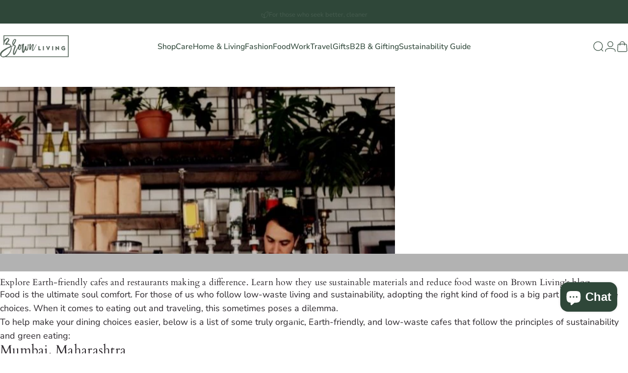

--- FILE ---
content_type: text/html; charset=utf-8
request_url: https://brownliving.in/blogs/changemakers/earth-friendly-cafes-restaurants
body_size: 90297
content:
<!doctype html>
<html class="no-js" lang="en" dir="ltr">
  <head>
<script src="https://sapi.negate.io/script/PF2VbvK0Rg+sb/Gn7DUJzQ==?shop=brownliving-in.myshopify.com"></script>
    <meta charset="utf-8">
    <meta http-equiv="X-UA-Compatible" content="IE=edge,chrome=1">
    <meta name="viewport" content="width=device-width,initial-scale=1">
    <meta name="theme-color" content="#2f4739">
    <link rel="canonical" href="https://brownliving.in/blogs/changemakers/earth-friendly-cafes-restaurants">
    <link rel="preconnect" href="https://cdn.shopify.com" crossorigin>
    <link rel="preconnect" href="https://fonts.shopifycdn.com" crossorigin>
    
    <link rel="dns-prefetch" href="https://ajax.googleapis.com">
    <link rel="dns-prefetch" href="https://maps.googleapis.com">
    <link rel="dns-prefetch" href="https://maps.gstatic.com">
    
<link rel="shortcut icon" href="//brownliving.in/cdn/shop/files/green_half_bb71c9bc-e210-4b82-bc95-7d1f254fe821.png?crop=center&height=32&v=1756296967&width=32" type="image/png" /><title>Earth-friendly Cafés &amp; Restaurants | Get Started with Brown Living &ndash; Brown Living™</title><meta name="description" content="Explore Earth-friendly cafes and restaurants making a difference. Learn how they use sustainable materials and reduce food waste on Brown Living&#39;s blog.">
<meta property="og:site_name" content="Brown Living™">
<meta property="og:url" content="https://brownliving.in/blogs/changemakers/earth-friendly-cafes-restaurants">
<meta property="og:title" content="Earth-friendly Cafés &amp; Restaurants">
<meta property="og:type" content="article">
<meta property="og:description" content="
Food is the ultimate soul comfort. For those of us who follow low-waste living and sustainability, adopting the right kind of food is a big part of our lifestyle choices. When it comes to eating out and traveling, this sometimes poses a dilemma.
To help make your dining choices easier, below is a list of some truly organic, Earth-friendly, and low-waste cafes that follow the principles of sustainability and green eating"><meta property="og:image" content="http://brownliving.in/cdn/shop/articles/earth-friendly-cafes-restaurants-351492.jpg?v=1703200387">
  <meta property="og:image:secure_url" content="https://brownliving.in/cdn/shop/articles/earth-friendly-cafes-restaurants-351492.jpg?v=1703200387">
  <meta property="og:image:width" content="700">
  <meta property="og:image:height" content="450">

  <meta property="twitter:image" content="https://brownliving.in/cdn/shop/articles/earth-friendly-cafes-restaurants-351492.jpg?v=1703200387"><meta name="twitter:site" content="@brownliving_">
<meta name="twitter:card" content="summary_large_image">
<meta name="twitter:title" content="Earth-friendly Cafés & Restaurants">
<meta name="twitter:description" content="
Food is the ultimate soul comfort. For those of us who follow low-waste living and sustainability, adopting the right kind of food is a big part of our lifestyle choices. When it comes to eating out and traveling, this sometimes poses a dilemma.
To help make your dining choices easier, below is a list of some truly organic, Earth-friendly, and low-waste cafes that follow the principles of sustainability and green eating">
<style>@font-face {
  font-family: Cardo;
  font-weight: 400;
  font-style: normal;
  font-display: swap;
  src: url("//brownliving.in/cdn/fonts/cardo/cardo_n4.8d7bdd0369840597cbb62dc8a447619701d8d34a.woff2") format("woff2"),
       url("//brownliving.in/cdn/fonts/cardo/cardo_n4.23b63d1eff80cb5da813c4cccb6427058253ce24.woff") format("woff");
}
@font-face {
  font-family: Cardo;
  font-weight: 700;
  font-style: normal;
  font-display: swap;
  src: url("//brownliving.in/cdn/fonts/cardo/cardo_n7.d1764502b55968f897125797ed59f6abd5dc8593.woff2") format("woff2"),
       url("//brownliving.in/cdn/fonts/cardo/cardo_n7.b5d64d4147ade913d679fed9918dc44cbe8121d2.woff") format("woff");
}
@font-face {
  font-family: "Nunito Sans";
  font-weight: 400;
  font-style: normal;
  font-display: swap;
  src: url("//brownliving.in/cdn/fonts/nunito_sans/nunitosans_n4.0276fe080df0ca4e6a22d9cb55aed3ed5ba6b1da.woff2") format("woff2"),
       url("//brownliving.in/cdn/fonts/nunito_sans/nunitosans_n4.b4964bee2f5e7fd9c3826447e73afe2baad607b7.woff") format("woff");
}
@font-face {
  font-family: "Nunito Sans";
  font-weight: 500;
  font-style: normal;
  font-display: swap;
  src: url("//brownliving.in/cdn/fonts/nunito_sans/nunitosans_n5.6fc0ed1feb3fc393c40619f180fc49c4d0aae0db.woff2") format("woff2"),
       url("//brownliving.in/cdn/fonts/nunito_sans/nunitosans_n5.2c84830b46099cbcc1095f30e0957b88b914e50a.woff") format("woff");
}
@font-face {
  font-family: "Nunito Sans";
  font-weight: 700;
  font-style: normal;
  font-display: swap;
  src: url("//brownliving.in/cdn/fonts/nunito_sans/nunitosans_n7.25d963ed46da26098ebeab731e90d8802d989fa5.woff2") format("woff2"),
       url("//brownliving.in/cdn/fonts/nunito_sans/nunitosans_n7.d32e3219b3d2ec82285d3027bd673efc61a996c8.woff") format("woff");
}
@font-face {
  font-family: "Nunito Sans";
  font-weight: 400;
  font-style: italic;
  font-display: swap;
  src: url("//brownliving.in/cdn/fonts/nunito_sans/nunitosans_i4.6e408730afac1484cf297c30b0e67c86d17fc586.woff2") format("woff2"),
       url("//brownliving.in/cdn/fonts/nunito_sans/nunitosans_i4.c9b6dcbfa43622b39a5990002775a8381942ae38.woff") format("woff");
}
@font-face {
  font-family: "Nunito Sans";
  font-weight: 700;
  font-style: italic;
  font-display: swap;
  src: url("//brownliving.in/cdn/fonts/nunito_sans/nunitosans_i7.8c1124729eec046a321e2424b2acf328c2c12139.woff2") format("woff2"),
       url("//brownliving.in/cdn/fonts/nunito_sans/nunitosans_i7.af4cda04357273e0996d21184432bcb14651a64d.woff") format("woff");
}
:root {
    /*! General */
    --color-base-text: 44 39 44;
    --color-base-highlight: 47 71 57;
    --color-base-background: 255 255 255;
    --color-base-button: 47 71 57;
    --color-base-button-gradient: #2f4739;
    --color-base-button-text: 255 255 255;
    --color-keyboard-focus: 88 126 164;
    --color-shadow: 246 246 238;
    --color-price: 44 39 44;
    --color-sale-price: 47 71 57;
    --color-sale-tag: 156 87 67;
    --color-sale-tag-text: 255 255 255;
    --color-rating: 47 71 57;
    --color-placeholder: 255 255 255;
    --color-success-text: 47 71 57;
    --color-success-background: 249 250 248;
    --color-error-text: 156 87 67;
    --color-error-background: 249 233 228;
    --color-info-text: 17 47 90;
    --color-info-background: 246 246 238;
    
    /*! Menu and drawers */
    --color-drawer-text: 47 71 57;
    --color-drawer-background: 255 255 255;
    --color-drawer-button-background: 47 71 57;
    --color-drawer-button-gradient: #2f4739;
    --color-drawer-button-text: 255 255 255;
    --color-drawer-overlay: 0 0 0;

    /*! Product card */
    --card-radius: var(--rounded-card);
    --card-border-width: 0.1rem;
    --card-border-opacity: 0.1;
    --card-shadow-opacity: 0.4;
    --card-shadow-horizontal-offset: 0.2rem;
    --card-shadow-vertical-offset: 0.2rem;

    /*! Buttons */
    --buttons-radius: var(--rounded-button);
    --buttons-border-width: 1px;
    --buttons-border-opacity: 0.2;
    --buttons-shadow-opacity: 0.1;
    --buttons-shadow-horizontal-offset: 0px;
    --buttons-shadow-vertical-offset: 0px;

    /*! Inputs */
    --inputs-radius: var(--rounded-input);
    --inputs-border-width: 1px;
    --inputs-border-opacity: 0.2;

    /*! Spacing */
    --sp-0d5: 0.125rem;
    --sp-1: 0.25rem;
    --sp-1d5: 0.375rem;
    --sp-2: 0.5rem;
    --sp-2d5: 0.625rem;
    --sp-3: 0.75rem;
    --sp-3d5: 0.875rem;
    --sp-4: 1rem;
    --sp-4d5: 1.125rem;
    --sp-5: 1.25rem;
    --sp-5d5: 1.375rem;
    --sp-6: 1.5rem;
    --sp-6d5: 1.625rem;
    --sp-7: 1.75rem;
    --sp-7d5: 1.875rem;
    --sp-8: 2rem;
    --sp-8d5: 2.125rem;
    --sp-9: 2.25rem;
    --sp-9d5: 2.375rem;
    --sp-10: 2.5rem;
    --sp-10d5: 2.625rem;
    --sp-11: 2.75rem;
    --sp-12: 3rem;
    --sp-13: 3.25rem;
    --sp-14: 3.5rem;
    --sp-15: 3.875rem;
    --sp-16: 4rem;
    --sp-18: 4.5rem;
    --sp-20: 5rem;
    --sp-23: 5.625rem;
    --sp-24: 6rem;
    --sp-28: 7rem;
    --sp-32: 8rem;
    --sp-36: 9rem;
    --sp-40: 10rem;
    --sp-44: 11rem;
    --sp-48: 12rem;
    --sp-52: 13rem;
    --sp-56: 14rem;
    --sp-60: 15rem;
    --sp-64: 16rem;
    --sp-68: 17rem;
    --sp-72: 18rem;
    --sp-80: 20rem;
    --sp-96: 24rem;
    --sp-100: 32rem;

    /*! Font family */
    --font-heading-family: Cardo, serif;
    --font-heading-style: normal;
    --font-heading-weight: 400;
    --font-heading-line-height: 1.2;
    --font-heading-letter-spacing: 0.01em;
    

    --font-body-family: "Nunito Sans", sans-serif;
    --font-body-style: normal;
    --font-body-weight: 400;
    --font-body-line-height: 1;
    --font-body-letter-spacing: 0.0em;

    --font-navigation-family: var(--font-body-family);
    --font-navigation-size: clamp(0.875rem, 0.748rem + 0.3174vw, 1.125rem);
    --font-navigation-weight: 500;
    

    --font-button-family: var(--font-body-family);
    --font-button-size: clamp(0.875rem, 0.8115rem + 0.1587vw, 1.0rem);
    --font-button-weight: 500;
    
      --font-button-text-transform: uppercase;
    

    --font-product-family: var(--font-body-family);
    --font-product-size: clamp(1.0rem, 0.873rem + 0.3175vw, 1.25rem);
    --font-product-weight: 500;
    

    /*! Font size */
    --text-3xs: 0.625rem;
    --text-2xs: 0.6875rem;
    --text-xs: 0.75rem;
    --text-2sm: 0.8125rem;
    --text-sm: 0.875rem;
    --text-base: 1.0rem;
    --text-lg: 1.125rem;
    --text-xl: 1.25rem;
    --text-2xl: 1.5rem;
    --text-3xl: 1.875rem;
    --text-4xl: 2.25rem;
    --text-5xl: 3.0rem;
    --text-6xl: 3.75rem;
    --text-7xl: 4.5rem;
    --text-8xl: 6.0rem;

    /*! Layout */
    --page-width: 2000px;
    --gap-padding: clamp(var(--sp-5), 2.526vw, var(--sp-12));
    --grid-gap: clamp(40px, 20vw, 60px);
    --page-padding: var(--sp-5);
    --page-container: min(calc(100vw - var(--scrollbar-width, 0px) - var(--page-padding) * 2), var(--page-width));
    --rounded-button: 0.75rem;
    --rounded-input: 0.75rem;
    --rounded-card: clamp(var(--sp-2d5), 1.053vw, var(--sp-5));
    --rounded-block: clamp(var(--sp-2d5), 1.053vw, var(--sp-5));

    /*! Other */
    --icon-weight: 1.2px;
  }

  @media screen and (min-width: 1024px) {
    :root {
      --page-padding: var(--sp-9);
    }
  }

  @media screen and (min-width: 1280px) {
    :root {
      --gap-padding: var(--sp-12);
      --page-padding: var(--sp-12);
      --page-container: min(calc(100vw - var(--scrollbar-width, 0px) - var(--page-padding) * 2), max(var(--page-width), 1280px));
    }
  }

  @media screen and (min-width: 1536px) {
    :root {
      --page-padding: max(var(--sp-12), 50vw - var(--scrollbar-width, 0px)/2 - var(--page-width)/2);
    }
  }
</style>
  <link rel="preload" as="font" href="//brownliving.in/cdn/fonts/nunito_sans/nunitosans_n4.0276fe080df0ca4e6a22d9cb55aed3ed5ba6b1da.woff2" type="font/woff2" crossorigin>
  

  <link rel="preload" as="font" href="//brownliving.in/cdn/fonts/cardo/cardo_n4.8d7bdd0369840597cbb62dc8a447619701d8d34a.woff2" type="font/woff2" crossorigin>
  
<link href="//brownliving.in/cdn/shop/t/208/assets/theme.css?v=165738879973046858401763637880" rel="stylesheet" type="text/css" media="all" /><link rel="stylesheet" href="//brownliving.in/cdn/shop/t/208/assets/apps.css?v=41426678021807186421763637843" media="print" fetchpriority="low" onload="this.media='all'"><script>window.performance && window.performance.mark && window.performance.mark('shopify.content_for_header.start');</script><meta name="google-site-verification" content="qRmriKNuQlE7oPH8EmadulkwiS0XJvdqpJ9MGq1yyDM">
<meta name="google-site-verification" content="RfZOS8Z-X21uR3A-le8vbJhyTtfrF8kHTF6LG7UXZQQ">
<meta name="facebook-domain-verification" content="aqbchyo52k2nmlaa4aq084ln6aarga">
<meta id="shopify-digital-wallet" name="shopify-digital-wallet" content="/8701739088/digital_wallets/dialog">
<meta id="in-context-paypal-metadata" data-shop-id="8701739088" data-venmo-supported="false" data-environment="production" data-locale="en_US" data-paypal-v4="true" data-currency="INR">
<link rel="alternate" type="application/atom+xml" title="Feed" href="/blogs/changemakers.atom" />
<script async="async" src="/checkouts/internal/preloads.js?locale=en-IN"></script>
<script id="shopify-features" type="application/json">{"accessToken":"7d856c6a906483798515fe295768e4a0","betas":["rich-media-storefront-analytics"],"domain":"brownliving.in","predictiveSearch":true,"shopId":8701739088,"locale":"en"}</script>
<script>var Shopify = Shopify || {};
Shopify.shop = "brownliving-in.myshopify.com";
Shopify.locale = "en";
Shopify.currency = {"active":"INR","rate":"1.0"};
Shopify.country = "IN";
Shopify.theme = {"name":"UI Concept 4.3.1 Updated 19Jan25","id":147364380847,"schema_name":"Concept","schema_version":"4.3.1","theme_store_id":2412,"role":"main"};
Shopify.theme.handle = "null";
Shopify.theme.style = {"id":null,"handle":null};
Shopify.cdnHost = "brownliving.in/cdn";
Shopify.routes = Shopify.routes || {};
Shopify.routes.root = "/";</script>
<script type="module">!function(o){(o.Shopify=o.Shopify||{}).modules=!0}(window);</script>
<script>!function(o){function n(){var o=[];function n(){o.push(Array.prototype.slice.apply(arguments))}return n.q=o,n}var t=o.Shopify=o.Shopify||{};t.loadFeatures=n(),t.autoloadFeatures=n()}(window);</script>
<script id="shop-js-analytics" type="application/json">{"pageType":"article"}</script>
<script defer="defer" async type="module" src="//brownliving.in/cdn/shopifycloud/shop-js/modules/v2/client.init-shop-cart-sync_BdyHc3Nr.en.esm.js"></script>
<script defer="defer" async type="module" src="//brownliving.in/cdn/shopifycloud/shop-js/modules/v2/chunk.common_Daul8nwZ.esm.js"></script>
<script type="module">
  await import("//brownliving.in/cdn/shopifycloud/shop-js/modules/v2/client.init-shop-cart-sync_BdyHc3Nr.en.esm.js");
await import("//brownliving.in/cdn/shopifycloud/shop-js/modules/v2/chunk.common_Daul8nwZ.esm.js");

  window.Shopify.SignInWithShop?.initShopCartSync?.({"fedCMEnabled":true,"windoidEnabled":true});

</script>
<script>(function() {
  var isLoaded = false;
  function asyncLoad() {
    if (isLoaded) return;
    isLoaded = true;
    var urls = ["\/\/cdn.shopify.com\/proxy\/9fc48db31fa3bd0866e54c80c38b6da7eb72809fe7741051053c23a1180c5893\/api.goaffpro.com\/loader.js?shop=brownliving-in.myshopify.com\u0026sp-cache-control=cHVibGljLCBtYXgtYWdlPTkwMA","","","","",""];
    for (var i = 0; i < urls.length; i++) {
      var s = document.createElement('script');
      s.type = 'text/javascript';
      s.async = true;
      s.src = urls[i];
      var x = document.getElementsByTagName('script')[0];
      x.parentNode.insertBefore(s, x);
    }
  };
  if(window.attachEvent) {
    window.attachEvent('onload', asyncLoad);
  } else {
    window.addEventListener('load', asyncLoad, false);
  }
})();</script>
<script id="__st">var __st={"a":8701739088,"offset":19800,"reqid":"01aa728d-ccc1-486f-b24b-b6a884989b59-1768990416","pageurl":"brownliving.in\/blogs\/changemakers\/earth-friendly-cafes-restaurants","s":"articles-556094161071","u":"d02e9ae56c82","p":"article","rtyp":"article","rid":556094161071};</script>
<script>window.ShopifyPaypalV4VisibilityTracking = true;</script>
<script id="captcha-bootstrap">!function(){'use strict';const t='contact',e='account',n='new_comment',o=[[t,t],['blogs',n],['comments',n],[t,'customer']],c=[[e,'customer_login'],[e,'guest_login'],[e,'recover_customer_password'],[e,'create_customer']],r=t=>t.map((([t,e])=>`form[action*='/${t}']:not([data-nocaptcha='true']) input[name='form_type'][value='${e}']`)).join(','),a=t=>()=>t?[...document.querySelectorAll(t)].map((t=>t.form)):[];function s(){const t=[...o],e=r(t);return a(e)}const i='password',u='form_key',d=['recaptcha-v3-token','g-recaptcha-response','h-captcha-response',i],f=()=>{try{return window.sessionStorage}catch{return}},m='__shopify_v',_=t=>t.elements[u];function p(t,e,n=!1){try{const o=window.sessionStorage,c=JSON.parse(o.getItem(e)),{data:r}=function(t){const{data:e,action:n}=t;return t[m]||n?{data:e,action:n}:{data:t,action:n}}(c);for(const[e,n]of Object.entries(r))t.elements[e]&&(t.elements[e].value=n);n&&o.removeItem(e)}catch(o){console.error('form repopulation failed',{error:o})}}const l='form_type',E='cptcha';function T(t){t.dataset[E]=!0}const w=window,h=w.document,L='Shopify',v='ce_forms',y='captcha';let A=!1;((t,e)=>{const n=(g='f06e6c50-85a8-45c8-87d0-21a2b65856fe',I='https://cdn.shopify.com/shopifycloud/storefront-forms-hcaptcha/ce_storefront_forms_captcha_hcaptcha.v1.5.2.iife.js',D={infoText:'Protected by hCaptcha',privacyText:'Privacy',termsText:'Terms'},(t,e,n)=>{const o=w[L][v],c=o.bindForm;if(c)return c(t,g,e,D).then(n);var r;o.q.push([[t,g,e,D],n]),r=I,A||(h.body.append(Object.assign(h.createElement('script'),{id:'captcha-provider',async:!0,src:r})),A=!0)});var g,I,D;w[L]=w[L]||{},w[L][v]=w[L][v]||{},w[L][v].q=[],w[L][y]=w[L][y]||{},w[L][y].protect=function(t,e){n(t,void 0,e),T(t)},Object.freeze(w[L][y]),function(t,e,n,w,h,L){const[v,y,A,g]=function(t,e,n){const i=e?o:[],u=t?c:[],d=[...i,...u],f=r(d),m=r(i),_=r(d.filter((([t,e])=>n.includes(e))));return[a(f),a(m),a(_),s()]}(w,h,L),I=t=>{const e=t.target;return e instanceof HTMLFormElement?e:e&&e.form},D=t=>v().includes(t);t.addEventListener('submit',(t=>{const e=I(t);if(!e)return;const n=D(e)&&!e.dataset.hcaptchaBound&&!e.dataset.recaptchaBound,o=_(e),c=g().includes(e)&&(!o||!o.value);(n||c)&&t.preventDefault(),c&&!n&&(function(t){try{if(!f())return;!function(t){const e=f();if(!e)return;const n=_(t);if(!n)return;const o=n.value;o&&e.removeItem(o)}(t);const e=Array.from(Array(32),(()=>Math.random().toString(36)[2])).join('');!function(t,e){_(t)||t.append(Object.assign(document.createElement('input'),{type:'hidden',name:u})),t.elements[u].value=e}(t,e),function(t,e){const n=f();if(!n)return;const o=[...t.querySelectorAll(`input[type='${i}']`)].map((({name:t})=>t)),c=[...d,...o],r={};for(const[a,s]of new FormData(t).entries())c.includes(a)||(r[a]=s);n.setItem(e,JSON.stringify({[m]:1,action:t.action,data:r}))}(t,e)}catch(e){console.error('failed to persist form',e)}}(e),e.submit())}));const S=(t,e)=>{t&&!t.dataset[E]&&(n(t,e.some((e=>e===t))),T(t))};for(const o of['focusin','change'])t.addEventListener(o,(t=>{const e=I(t);D(e)&&S(e,y())}));const B=e.get('form_key'),M=e.get(l),P=B&&M;t.addEventListener('DOMContentLoaded',(()=>{const t=y();if(P)for(const e of t)e.elements[l].value===M&&p(e,B);[...new Set([...A(),...v().filter((t=>'true'===t.dataset.shopifyCaptcha))])].forEach((e=>S(e,t)))}))}(h,new URLSearchParams(w.location.search),n,t,e,['guest_login'])})(!0,!0)}();</script>
<script integrity="sha256-4kQ18oKyAcykRKYeNunJcIwy7WH5gtpwJnB7kiuLZ1E=" data-source-attribution="shopify.loadfeatures" defer="defer" src="//brownliving.in/cdn/shopifycloud/storefront/assets/storefront/load_feature-a0a9edcb.js" crossorigin="anonymous"></script>
<script data-source-attribution="shopify.dynamic_checkout.dynamic.init">var Shopify=Shopify||{};Shopify.PaymentButton=Shopify.PaymentButton||{isStorefrontPortableWallets:!0,init:function(){window.Shopify.PaymentButton.init=function(){};var t=document.createElement("script");t.src="https://brownliving.in/cdn/shopifycloud/portable-wallets/latest/portable-wallets.en.js",t.type="module",document.head.appendChild(t)}};
</script>
<script data-source-attribution="shopify.dynamic_checkout.buyer_consent">
  function portableWalletsHideBuyerConsent(e){var t=document.getElementById("shopify-buyer-consent"),n=document.getElementById("shopify-subscription-policy-button");t&&n&&(t.classList.add("hidden"),t.setAttribute("aria-hidden","true"),n.removeEventListener("click",e))}function portableWalletsShowBuyerConsent(e){var t=document.getElementById("shopify-buyer-consent"),n=document.getElementById("shopify-subscription-policy-button");t&&n&&(t.classList.remove("hidden"),t.removeAttribute("aria-hidden"),n.addEventListener("click",e))}window.Shopify?.PaymentButton&&(window.Shopify.PaymentButton.hideBuyerConsent=portableWalletsHideBuyerConsent,window.Shopify.PaymentButton.showBuyerConsent=portableWalletsShowBuyerConsent);
</script>
<script data-source-attribution="shopify.dynamic_checkout.cart.bootstrap">document.addEventListener("DOMContentLoaded",(function(){function t(){return document.querySelector("shopify-accelerated-checkout-cart, shopify-accelerated-checkout")}if(t())Shopify.PaymentButton.init();else{new MutationObserver((function(e,n){t()&&(Shopify.PaymentButton.init(),n.disconnect())})).observe(document.body,{childList:!0,subtree:!0})}}));
</script>

<script>window.performance && window.performance.mark && window.performance.mark('shopify.content_for_header.end');</script><script src="//brownliving.in/cdn/shop/t/208/assets/vendor.js?v=119031152381566933291763637882" defer="defer"></script>
    <script src="//brownliving.in/cdn/shop/t/208/assets/theme.js?v=90794959558858289471763637881" defer="defer"></script><script src="//brownliving.in/cdn/shop/t/208/assets/tab-attention.js?v=103344617986975538221763637879" defer="defer"></script><script>
  document.documentElement.classList.replace('no-js', 'js');

  window.theme = window.theme || {};
  theme.routes = {
    shop_url: 'https://brownliving.in',
    root_url: '/',
    cart_url: '/cart',
    cart_add_url: '/cart/add',
    cart_change_url: '/cart/change',
    cart_update_url: '/cart/update',
    search_url: '/search',
    predictive_search_url: '/search/suggest'
  };

  theme.variantStrings = {
    preOrder: "Pre-order",
    addToCart: "Add to cart",
    soldOut: "Sold Out",
    unavailable: "Unavailable",
    addToBundle: "Add to bundle",
    backInStock: "Notify me when it’s available"
  };

  theme.shippingCalculatorStrings = {
    error: "One or more errors occurred while retrieving the shipping rates:",
    notFound: "Sorry, we do not ship to your address.",
    oneResult: "There is one shipping rate for your address:",
    multipleResults: "There are multiple shipping rates for your address:"
  };

  theme.discountStrings = {
    error: "Discount code cannot be applied to your cart",
    shippingError: "Shipping discounts are shown at checkout after adding an address"
  };

  theme.recipientFormStrings = {
    expanded: "Gift card recipient form expanded",
    collapsed: "Gift card recipient form collapsed"
  };

  theme.quickOrderListStrings = {
    itemsAdded: "[quantity] items added",
    itemAdded: "[quantity] item added",
    itemsRemoved: "[quantity] items removed",
    itemRemoved: "[quantity] item removed",
    viewCart: "View cart",
    each: "[money]\/ea",
    minError: "This item has a minimum of [min]",
    maxError: "This item has a maximum of [max]",
    stepError: "You can only add this item in increments of [step]"
  };

  theme.cartStrings = {
    error: "There was an error while updating your cart. Please try again.",
    quantityError: "You can only add [quantity] of this item to your cart."
  };

  theme.dateStrings = {
    d: "d",
    day: "Day",
    days: "Days",
    h: "h",
    hour: "Hour",
    hours: "Hours",
    m: "m",
    minute: "Min",
    minutes: "Mins",
    s: "s",
    second: "Sec",
    seconds: "Secs"
  };theme.tabAttentionStrings = {
      firstMessage: "Something we said?",
      nextMessage: "We're still here!",
      messageDelay: 3
    };theme.strings = {
    recentlyViewedEmpty: "Your recently viewed is empty.",
    close: "Close",
    next: "Next",
    previous: "Previous",
    qrImageAlt: "QR code — scan to redeem gift card"
  };

  theme.settings = {
    moneyFormat: "\u003cspan class=money\u003e₹{{ amount_no_decimals }} \u003c\/span\u003e",
    moneyWithCurrencyFormat: "\u003cspan class=money\u003e₹{{ amount_no_decimals }} \u003c\/span\u003e",
    currencyCodeEnabled: true,
    externalLinksNewTab: true,
    cartType: "drawer",
    isCartTemplate: false,
    pswpModule: "\/\/brownliving.in\/cdn\/shop\/t\/208\/assets\/photoswipe.min.js?v=79044374899115202451763637866",
    themeName: 'Concept',
    themeVersion: '4.3.1',
    agencyId: ''
  };</script>









<meta name="twitter:site" content="@brownliving_">
<meta name="twitter:card" content="summary_large_image">
<meta name="twitter:title" content="Earth-friendly Cafés & Restaurants">
<meta name="twitter:description" content="
Food is the ultimate soul comfort. For those of us who follow low-waste living and sustainability, adopting the right kind of food is a big part of our lifestyle choices. When it comes to eating out and traveling, this sometimes poses a dilemma.
To help make your dining choices easier, below is a list of some truly organic, Earth-friendly, and low-waste cafes that follow the principles of sustainability and green eating">
<meta name="twitter:image:alt" content="Earth-friendly Cafés & Restaurants">
<meta name="twitter:image" content="http://brownliving.in/cdn/shop/articles/earth-friendly-cafes-restaurants-351492_1024x1024.jpg?v=1703200387">​

    <script type="application/ld+json">
{
  "@context": "https://schema.org",
  "@type": "Organization",
  "name": "Brown Living",
  "alternateName": "Brown Living India",
  "url": "https://brownliving.in",
  "logo": "Liquid error (layout/theme line 77): invalid url input",
  "description": "India's first 100% plastic-free marketplace connecting conscious consumers with 1,000+ verified sustainable brands and 2,000+ artisans. Every product passes Brown Lens® verification for plastic-free, non-toxic, ethical, biodegradable, and artisan-made standards.",
  "foundingDate": "2020",
  "foundingLocation": {
    "@type": "Place",
    "address": {
      "@type": "PostalAddress",
      "addressCountry": "IN",
      "addressLocality": "India"
    }
  },
  "founder": {
    "@type": "Person",
    "name": "Chaitsi Ahuja",
    "jobTitle": "Founder & CEO"
  },
  "numberOfEmployees": {
    "@type": "QuantitativeValue",
    "value": "20"
  },
  "slogan": "Beautiful. Responsible. Sustainable.",
  "contactPoint": {
    "@type": "ContactPoint",
    "telephone": "+91-93246-93122",
    "contactType": "Customer Service",
    "email": "hello@brownliving.in",
    "availableLanguage": ["English", "Hindi"]
  },
  "sameAs": [
    "https://www.instagram.com/brownlivingindia/",
    "https://www.linkedin.com/company/brown-living/",
    "https://www.facebook.com/brownlivingindia",
    "https://github.com/brownliving/sustainability-data-india"
  ],
  "knowsAbout": [
    "Sustainability",
    "Plastic-free products",
    "Zero-waste living",
    "Eco-friendly marketplace",
    "Artisan-made products",
    "Brown Lens verification",
    "Organic products",
    "Biodegradable packaging",
    "Fair trade",
    "Sustainable shopping India",
    "Bamboo products",
    "Natural materials",
    "Ethical sourcing",
    "A2C (Artisan-to-Consumer)",
    "Circular economy",
    "Sustainable living"
  ],
  "areaServed": {
    "@type": "Country",
    "name": "India"
  },
  "award": [
    "YourStory 100 Emerging Women Leaders 2024",
    "Mint Startup Icon 2024",
    "Stanford Seed Spark",
    "Google for Startups"
  ],
  "aggregateRating": {
    "@type": "AggregateRating",
    "ratingValue": "4.8",
    "reviewCount": "1000",
    "bestRating": "5"
  },
  "brand": {
    "@type": "Brand",
    "name": "Brown Living",
    "description": "100% plastic-free marketplace"
  },
  "makesOffer": [
    {
      "@type": "Offer",
      "itemOffered": {
        "@type": "Product",
        "name": "Sustainable Products",
        "description": "Plastic-free, eco-friendly products verified by Brown Lens®"
      }
    }
  ]
}
</script>

  <!-- BEGIN app block: shopify://apps/judge-me-reviews/blocks/judgeme_core/61ccd3b1-a9f2-4160-9fe9-4fec8413e5d8 --><!-- Start of Judge.me Core -->






<link rel="dns-prefetch" href="https://cdnwidget.judge.me">
<link rel="dns-prefetch" href="https://cdn.judge.me">
<link rel="dns-prefetch" href="https://cdn1.judge.me">
<link rel="dns-prefetch" href="https://api.judge.me">

<script data-cfasync='false' class='jdgm-settings-script'>window.jdgmSettings={"pagination":5,"disable_web_reviews":true,"badge_no_review_text":"No reviews","badge_n_reviews_text":"{{ n }} review/reviews","badge_star_color":"#004842","hide_badge_preview_if_no_reviews":true,"badge_hide_text":true,"enforce_center_preview_badge":false,"widget_title":"Customer Reviews","widget_open_form_text":"Write a Review","widget_close_form_text":"Cancel review","widget_refresh_page_text":"Refresh page","widget_summary_text":"Based on {{ number_of_reviews }} review/reviews","widget_no_review_text":"Be the first to write a review","widget_name_field_text":"Display name","widget_verified_name_field_text":"Verified Name (public)","widget_name_placeholder_text":"Display name","widget_required_field_error_text":"This field is required.","widget_email_field_text":"Email address","widget_verified_email_field_text":"Verified Email (private, can not be edited)","widget_email_placeholder_text":"Your email address","widget_email_field_error_text":"Please enter a valid email address.","widget_rating_field_text":"Rating","widget_review_title_field_text":"Review Title","widget_review_title_placeholder_text":"Give your review a title","widget_review_body_field_text":"Review content","widget_review_body_placeholder_text":"Start writing here...","widget_pictures_field_text":"Picture/Video (optional)","widget_submit_review_text":"Submit Review","widget_submit_verified_review_text":"Submit Verified Review","widget_submit_success_msg_with_auto_publish":"Thank you! Please refresh the page in a few moments to see your review. You can remove or edit your review by logging into \u003ca href='https://judge.me/login' target='_blank' rel='nofollow noopener'\u003eJudge.me\u003c/a\u003e","widget_submit_success_msg_no_auto_publish":"Thank you! Your review will be published as soon as it is approved by the shop admin. You can remove or edit your review by logging into \u003ca href='https://judge.me/login' target='_blank' rel='nofollow noopener'\u003eJudge.me\u003c/a\u003e","widget_show_default_reviews_out_of_total_text":"Showing {{ n_reviews_shown }} out of {{ n_reviews }} reviews.","widget_show_all_link_text":"Show all","widget_show_less_link_text":"Show less","widget_author_said_text":"{{ reviewer_name }} said:","widget_days_text":"{{ n }} days ago","widget_weeks_text":"{{ n }} week/weeks ago","widget_months_text":"{{ n }} month/months ago","widget_years_text":"{{ n }} year/years ago","widget_yesterday_text":"Yesterday","widget_today_text":"Today","widget_replied_text":"Customer Success Team of {{ shop_name }} replied:","widget_read_more_text":"Read more","widget_reviewer_name_as_initial":"","widget_rating_filter_color":"#19486A","widget_rating_filter_see_all_text":"See all reviews","widget_sorting_most_recent_text":"Most Recent","widget_sorting_highest_rating_text":"Highest Rating","widget_sorting_lowest_rating_text":"Lowest Rating","widget_sorting_with_pictures_text":"Only Pictures","widget_sorting_most_helpful_text":"Most Helpful","widget_open_question_form_text":"Ask a question","widget_reviews_subtab_text":"Reviews","widget_questions_subtab_text":"Questions","widget_question_label_text":"Question","widget_answer_label_text":"Answer","widget_question_placeholder_text":"Write your question here","widget_submit_question_text":"Submit Question","widget_question_submit_success_text":"Thank you for your question! We will notify you once it gets answered.","widget_star_color":"#B17457","verified_badge_text":"Verified","verified_badge_bg_color":"#B17457","verified_badge_text_color":"","verified_badge_placement":"left-of-reviewer-name","widget_review_max_height":2,"widget_hide_border":false,"widget_social_share":false,"widget_thumb":true,"widget_review_location_show":false,"widget_location_format":"full_country_state_name","all_reviews_include_out_of_store_products":false,"all_reviews_out_of_store_text":"(out of store)","all_reviews_pagination":100,"all_reviews_product_name_prefix_text":"Reviews about","enable_review_pictures":true,"enable_question_anwser":true,"widget_theme":"align","review_date_format":"dd/mm/yy","default_sort_method":"highest-rating","widget_product_reviews_subtab_text":"Product Reviews","widget_shop_reviews_subtab_text":"Store Reviews","widget_other_products_reviews_text":"Reviews for other products","widget_store_reviews_subtab_text":"Store reviews","widget_no_store_reviews_text":"This store hasn't received any reviews yet","widget_web_restriction_product_reviews_text":"This product hasn't received any reviews yet","widget_no_items_text":"No items found","widget_show_more_text":"Show more","widget_write_a_store_review_text":"Write a Store Review","widget_other_languages_heading":"Reviews in Other Languages","widget_translate_review_text":"Translate review to {{ language }}","widget_translating_review_text":"Translating...","widget_show_original_translation_text":"Show original ({{ language }})","widget_translate_review_failed_text":"Review couldn't be translated.","widget_translate_review_retry_text":"Retry","widget_translate_review_try_again_later_text":"Try again later","show_product_url_for_grouped_product":true,"widget_sorting_pictures_first_text":"Pictures First","show_pictures_on_all_rev_page_mobile":true,"show_pictures_on_all_rev_page_desktop":true,"floating_tab_hide_mobile_install_preference":false,"floating_tab_button_name":"★ Reviews","floating_tab_title":"Let customers speak for us","floating_tab_button_color":"","floating_tab_button_background_color":"","floating_tab_url":"","floating_tab_url_enabled":false,"floating_tab_tab_style":"text","all_reviews_text_badge_text":"Our Customers rate us {{ shop.metafields.judgeme.all_reviews_rating | round: 1 }}","all_reviews_text_badge_text_branded_style":"{{ shop.metafields.judgeme.all_reviews_rating | round: 1 }} out of 5 stars based on {{ shop.metafields.judgeme.all_reviews_count }} reviews","is_all_reviews_text_badge_a_link":true,"show_stars_for_all_reviews_text_badge":true,"all_reviews_text_badge_url":"/pages/happy-customers","all_reviews_text_style":"text","all_reviews_text_color_style":"judgeme_brand_color","all_reviews_text_color":"#108474","all_reviews_text_show_jm_brand":false,"featured_carousel_show_header":true,"featured_carousel_title":"Customer Testimonials","testimonials_carousel_title":"Customers are saying","videos_carousel_title":"Real customer stories","cards_carousel_title":"Customers are saying","featured_carousel_count_text":"Check out these reviews!","featured_carousel_add_link_to_all_reviews_page":true,"featured_carousel_url":"https://brownliving.in/pages/happy-customers","featured_carousel_show_images":true,"featured_carousel_autoslide_interval":5,"featured_carousel_arrows_on_the_sides":true,"featured_carousel_height":200,"featured_carousel_width":90,"featured_carousel_image_size":30,"featured_carousel_image_height":400,"featured_carousel_arrow_color":"#19486A","verified_count_badge_style":"vintage","verified_count_badge_orientation":"horizontal","verified_count_badge_color_style":"judgeme_brand_color","verified_count_badge_color":"#108474","is_verified_count_badge_a_link":true,"verified_count_badge_url":"https://brownliving.in/pages/happy-customers","verified_count_badge_show_jm_brand":true,"widget_rating_preset_default":5,"widget_first_sub_tab":"product-reviews","widget_show_histogram":true,"widget_histogram_use_custom_color":true,"widget_pagination_use_custom_color":true,"widget_star_use_custom_color":true,"widget_verified_badge_use_custom_color":false,"widget_write_review_use_custom_color":false,"picture_reminder_submit_button":"Upload Pictures","enable_review_videos":true,"mute_video_by_default":true,"widget_sorting_videos_first_text":"Videos First","widget_review_pending_text":"Pending","featured_carousel_items_for_large_screen":5,"social_share_options_order":"Facebook,Twitter,LinkedIn,Pinterest","remove_microdata_snippet":false,"disable_json_ld":false,"enable_json_ld_products":true,"preview_badge_show_question_text":true,"preview_badge_no_question_text":"No questions","preview_badge_n_question_text":"{{ number_of_questions }} question/questions","qa_badge_show_icon":false,"qa_badge_icon_color":"#FBCD0A","qa_badge_position":"below","remove_judgeme_branding":true,"widget_add_search_bar":true,"widget_search_bar_placeholder":"Search","widget_sorting_verified_only_text":"Verified only","featured_carousel_theme":"gallery","featured_carousel_show_rating":true,"featured_carousel_show_title":true,"featured_carousel_show_body":true,"featured_carousel_show_date":false,"featured_carousel_show_reviewer":true,"featured_carousel_show_product":true,"featured_carousel_header_background_color":"#546357","featured_carousel_header_text_color":"#ffffff","featured_carousel_name_product_separator":"reviewed","featured_carousel_full_star_background":"#108474","featured_carousel_empty_star_background":"#dadada","featured_carousel_vertical_theme_background":"#f9fafb","featured_carousel_verified_badge_enable":false,"featured_carousel_verified_badge_color":"#546357","featured_carousel_border_style":"round","featured_carousel_review_line_length_limit":2,"featured_carousel_more_reviews_button_text":"Read more reviews","featured_carousel_view_product_button_text":"View product","all_reviews_page_load_reviews_on":"button_click","all_reviews_page_load_more_text":"Load More Reviews","disable_fb_tab_reviews":false,"enable_ajax_cdn_cache":false,"widget_advanced_speed_features":5,"widget_public_name_text":"displayed publicly like","default_reviewer_name":"John Smith","default_reviewer_name_has_non_latin":true,"widget_reviewer_anonymous":"Anonymous","medals_widget_title":"Judge.me Review Medals","medals_widget_background_color":"#f9fafb","medals_widget_position":"footer_all_pages","medals_widget_border_color":"#f9fafb","medals_widget_verified_text_position":"left","medals_widget_use_monochromatic_version":true,"medals_widget_elements_color":"#004842","show_reviewer_avatar":false,"widget_invalid_yt_video_url_error_text":"Not a YouTube video URL","widget_max_length_field_error_text":"Please enter no more than {0} characters.","widget_show_country_flag":true,"widget_show_collected_via_shop_app":true,"widget_verified_by_shop_badge_style":"light","widget_verified_by_shop_text":"Verified by Shop","widget_show_photo_gallery":true,"widget_load_with_code_splitting":true,"widget_ugc_install_preference":false,"widget_ugc_title":"Made by us, Shared by you","widget_ugc_subtitle":"Tag us to see your picture featured in our page","widget_ugc_arrows_color":"#004842","widget_ugc_primary_button_text":"Buy Now","widget_ugc_primary_button_background_color":"#004842","widget_ugc_primary_button_text_color":"#ffffff","widget_ugc_primary_button_border_width":"0","widget_ugc_primary_button_border_style":"none","widget_ugc_primary_button_border_color":"#004842","widget_ugc_primary_button_border_radius":"25","widget_ugc_secondary_button_text":"Load More","widget_ugc_secondary_button_background_color":"#ffffff","widget_ugc_secondary_button_text_color":"#004842","widget_ugc_secondary_button_border_width":"2","widget_ugc_secondary_button_border_style":"solid","widget_ugc_secondary_button_border_color":"#004842","widget_ugc_secondary_button_border_radius":"25","widget_ugc_reviews_button_text":"View Reviews","widget_ugc_reviews_button_background_color":"#ffffff","widget_ugc_reviews_button_text_color":"#004842","widget_ugc_reviews_button_border_width":"2","widget_ugc_reviews_button_border_style":"solid","widget_ugc_reviews_button_border_color":"#004842","widget_ugc_reviews_button_border_radius":"25","widget_ugc_reviews_button_link_to":"judgeme-reviews-page","widget_ugc_show_post_date":true,"widget_ugc_max_width":"800","widget_rating_metafield_value_type":true,"widget_primary_color":"#004842","widget_enable_secondary_color":true,"widget_secondary_color":"#E9F1DC","widget_summary_average_rating_text":"{{ average_rating }} out of 5","widget_media_grid_title":"Customer photos \u0026 videos","widget_media_grid_see_more_text":"See more","widget_round_style":true,"widget_show_product_medals":true,"widget_verified_by_judgeme_text":"Verified by Judge.me","widget_show_store_medals":true,"widget_verified_by_judgeme_text_in_store_medals":"Verified Reviews","widget_media_field_exceed_quantity_message":"Sorry, we can only accept {{ max_media }} for one review.","widget_media_field_exceed_limit_message":"{{ file_name }} is too large, please select a {{ media_type }} less than {{ size_limit }}MB.","widget_review_submitted_text":"Review Submitted!","widget_question_submitted_text":"Question Submitted!","widget_close_form_text_question":"Cancel","widget_write_your_answer_here_text":"Write your answer here","widget_enabled_branded_link":true,"widget_show_collected_by_judgeme":false,"widget_reviewer_name_color":"#19486A","widget_write_review_text_color":"#19486A","widget_write_review_bg_color":"#FFFFFF","widget_collected_by_judgeme_text":"collected by Judge.me","widget_pagination_type":"load_more","widget_load_more_text":"Load More","widget_load_more_color":"#19486A","widget_full_review_text":"Full Review","widget_read_more_reviews_text":"Read More Reviews","widget_read_questions_text":"Read Questions","widget_questions_and_answers_text":"Questions \u0026 Answers","widget_verified_by_text":"Verified by","widget_verified_text":"Verified","widget_number_of_reviews_text":"{{ number_of_reviews }} reviews","widget_back_button_text":"Back","widget_next_button_text":"Next","widget_custom_forms_filter_button":"Filters","custom_forms_style":"horizontal","widget_show_review_information":true,"how_reviews_are_collected":"How reviews are collected?","widget_show_review_keywords":true,"widget_gdpr_statement":"How we use your data: We'll only contact you about the review you left, and only if necessary. By submitting your review, you agree to Judge.me's \u003ca href='https://judge.me/terms' target='_blank' rel='nofollow noopener'\u003eterms\u003c/a\u003e, \u003ca href='https://judge.me/privacy' target='_blank' rel='nofollow noopener'\u003eprivacy\u003c/a\u003e and \u003ca href='https://judge.me/content-policy' target='_blank' rel='nofollow noopener'\u003econtent\u003c/a\u003e policies.","widget_multilingual_sorting_enabled":true,"widget_translate_review_content_enabled":true,"widget_translate_review_content_method":"manual","popup_widget_review_selection":"manually","popup_widget_round_border_style":true,"popup_widget_show_title":true,"popup_widget_show_body":true,"popup_widget_show_reviewer":true,"popup_widget_show_product":true,"popup_widget_show_pictures":true,"popup_widget_use_review_picture":false,"popup_widget_show_on_home_page":false,"popup_widget_show_on_product_page":true,"popup_widget_show_on_collection_page":true,"popup_widget_show_on_cart_page":true,"popup_widget_position":"bottom_left","popup_widget_first_review_delay":5,"popup_widget_duration":5,"popup_widget_interval":5,"popup_widget_review_count":5,"popup_widget_hide_on_mobile":true,"review_snippet_widget_round_border_style":true,"review_snippet_widget_card_color":"#FFFFFF","review_snippet_widget_slider_arrows_background_color":"#FFFFFF","review_snippet_widget_slider_arrows_color":"#19486A","review_snippet_widget_star_color":"#004842","show_product_variant":true,"all_reviews_product_variant_label_text":"Variant: ","widget_show_verified_branding":true,"widget_ai_summary_title":"Customers say","widget_ai_summary_disclaimer":"AI-powered review summary based on recent customer reviews","widget_show_ai_summary":false,"widget_show_ai_summary_bg":false,"widget_show_review_title_input":true,"redirect_reviewers_invited_via_email":"external_form","request_store_review_after_product_review":true,"request_review_other_products_in_order":true,"review_form_color_scheme":"custom","review_form_corner_style":"round","review_form_star_color":"#004842","review_form_text_color":"#19486A","review_form_background_color":"#ffffff","review_form_field_background_color":"#fafafa","review_form_button_color":{},"review_form_button_text_color":"#ffffff","review_form_modal_overlay_color":"#004842","review_content_screen_title_text":"How would you rate this product?","review_content_introduction_text":"We would love it if you would share a bit about your experience.","store_review_form_title_text":"How would you rate this store?","store_review_form_introduction_text":"We would love it if you would share a bit about your experience.","show_review_guidance_text":true,"one_star_review_guidance_text":"Poor","five_star_review_guidance_text":"Great","customer_information_screen_title_text":"About you","customer_information_introduction_text":"Please tell us more about you.","custom_questions_screen_title_text":"Your experience in more detail","custom_questions_introduction_text":"Here are a few questions to help us understand more about your experience.","review_submitted_screen_title_text":"Thanks for your review!","review_submitted_screen_thank_you_text":"We are processing it and it will appear on the store soon.","review_submitted_screen_email_verification_text":"Please confirm your email by clicking the link we just sent you. This helps us keep reviews authentic.","review_submitted_request_store_review_text":"Would you like to share your experience of shopping with us?","review_submitted_review_other_products_text":"Would you like to review these products?","store_review_screen_title_text":"Would you like to share your experience of shopping with us?","store_review_introduction_text":"We value your feedback and use it to improve. Please share any thoughts or suggestions you have.","reviewer_media_screen_title_picture_text":"Share a picture","reviewer_media_introduction_picture_text":"Upload a photo to support your review.","reviewer_media_screen_title_video_text":"Share a video","reviewer_media_introduction_video_text":"Upload a video to support your review.","reviewer_media_screen_title_picture_or_video_text":"Share a picture or video","reviewer_media_introduction_picture_or_video_text":"Upload a photo or video to support your review.","reviewer_media_youtube_url_text":"Paste your Youtube URL here","advanced_settings_next_step_button_text":"Next","advanced_settings_close_review_button_text":"Close","modal_write_review_flow":true,"write_review_flow_required_text":"Required","write_review_flow_privacy_message_text":"We respect your privacy.","write_review_flow_anonymous_text":"Post review as anonymous","write_review_flow_visibility_text":"This won't be visible to other customers.","write_review_flow_multiple_selection_help_text":"Select as many as you like","write_review_flow_single_selection_help_text":"Select one option","write_review_flow_required_field_error_text":"This field is required","write_review_flow_invalid_email_error_text":"Please enter a valid email address","write_review_flow_max_length_error_text":"Max. {{ max_length }} characters.","write_review_flow_media_upload_text":"\u003cb\u003eClick to upload\u003c/b\u003e or drag and drop","write_review_flow_gdpr_statement":"We'll only contact you about your review if necessary. By submitting your review, you agree to our \u003ca href='https://judge.me/terms' target='_blank' rel='nofollow noopener'\u003eterms and conditions\u003c/a\u003e and \u003ca href='https://judge.me/privacy' target='_blank' rel='nofollow noopener'\u003eprivacy policy\u003c/a\u003e.","rating_only_reviews_enabled":true,"show_negative_reviews_help_screen":true,"new_review_flow_help_screen_rating_threshold":3,"negative_review_resolution_screen_title_text":"Tell us more","negative_review_resolution_text":"Your experience matters to us. If there were issues with your purchase, we're here to help. Feel free to reach out to us, we'd love the opportunity to make things right.","negative_review_resolution_button_text":"Contact us","negative_review_resolution_proceed_with_review_text":"Leave a review","negative_review_resolution_subject":"Issue with purchase from {{ shop_name }}.{{ order_name }}","preview_badge_collection_page_install_status":true,"widget_review_custom_css":"","preview_badge_custom_css":"","preview_badge_stars_count":"5-stars","featured_carousel_custom_css":"","floating_tab_custom_css":"","all_reviews_widget_custom_css":"","medals_widget_custom_css":"","verified_badge_custom_css":"","all_reviews_text_custom_css":"","transparency_badges_collected_via_store_invite":true,"transparency_badges_from_another_provider":true,"transparency_badges_collected_from_store_visitor":true,"transparency_badges_collected_by_verified_review_provider":true,"transparency_badges_earned_reward":true,"transparency_badges_collected_via_store_invite_text":"Review collected via store invitation","transparency_badges_from_another_provider_text":"Review collected from another provider","transparency_badges_collected_from_store_visitor_text":"Review collected from a store visitor","transparency_badges_written_in_google_text":"Review written in Google","transparency_badges_written_in_etsy_text":"Review written in Etsy","transparency_badges_written_in_shop_app_text":"Review written in Shop App","transparency_badges_earned_reward_text":"Review earned a reward for future purchase","product_review_widget_per_page":10,"widget_store_review_label_text":"Review about the store","checkout_comment_extension_title_on_product_page":"Customer Comments","checkout_comment_extension_num_latest_comment_show":10,"checkout_comment_extension_format":"name_and_timestamp","checkout_comment_customer_name":"full_name","checkout_comment_comment_notification":true,"preview_badge_collection_page_install_preference":true,"preview_badge_home_page_install_preference":false,"preview_badge_product_page_install_preference":true,"review_widget_install_preference":"","review_carousel_install_preference":true,"floating_reviews_tab_install_preference":"none","verified_reviews_count_badge_install_preference":false,"all_reviews_text_install_preference":true,"review_widget_best_location":true,"judgeme_medals_install_preference":false,"review_widget_revamp_enabled":false,"review_widget_qna_enabled":false,"review_widget_header_theme":"minimal","review_widget_widget_title_enabled":true,"review_widget_header_text_size":"medium","review_widget_header_text_weight":"regular","review_widget_average_rating_style":"compact","review_widget_bar_chart_enabled":true,"review_widget_bar_chart_type":"numbers","review_widget_bar_chart_style":"standard","review_widget_expanded_media_gallery_enabled":false,"review_widget_reviews_section_theme":"standard","review_widget_image_style":"thumbnails","review_widget_review_image_ratio":"square","review_widget_stars_size":"medium","review_widget_verified_badge":"standard_text","review_widget_review_title_text_size":"medium","review_widget_review_text_size":"medium","review_widget_review_text_length":"medium","review_widget_number_of_columns_desktop":3,"review_widget_carousel_transition_speed":5,"review_widget_custom_questions_answers_display":"always","review_widget_button_text_color":"#FFFFFF","review_widget_text_color":"#000000","review_widget_lighter_text_color":"#7B7B7B","review_widget_corner_styling":"soft","review_widget_review_word_singular":"review","review_widget_review_word_plural":"reviews","review_widget_voting_label":"Helpful?","review_widget_shop_reply_label":"Reply from {{ shop_name }}:","review_widget_filters_title":"Filters","qna_widget_question_word_singular":"Question","qna_widget_question_word_plural":"Questions","qna_widget_answer_reply_label":"Answer from {{ answerer_name }}:","qna_content_screen_title_text":"Ask a question about this product","qna_widget_question_required_field_error_text":"Please enter your question.","qna_widget_flow_gdpr_statement":"We'll only contact you about your question if necessary. By submitting your question, you agree to our \u003ca href='https://judge.me/terms' target='_blank' rel='nofollow noopener'\u003eterms and conditions\u003c/a\u003e and \u003ca href='https://judge.me/privacy' target='_blank' rel='nofollow noopener'\u003eprivacy policy\u003c/a\u003e.","qna_widget_question_submitted_text":"Thanks for your question!","qna_widget_close_form_text_question":"Close","qna_widget_question_submit_success_text":"We’ll notify you by email when your question is answered.","all_reviews_widget_v2025_enabled":false,"all_reviews_widget_v2025_header_theme":"default","all_reviews_widget_v2025_widget_title_enabled":true,"all_reviews_widget_v2025_header_text_size":"medium","all_reviews_widget_v2025_header_text_weight":"regular","all_reviews_widget_v2025_average_rating_style":"compact","all_reviews_widget_v2025_bar_chart_enabled":true,"all_reviews_widget_v2025_bar_chart_type":"numbers","all_reviews_widget_v2025_bar_chart_style":"standard","all_reviews_widget_v2025_expanded_media_gallery_enabled":false,"all_reviews_widget_v2025_show_store_medals":true,"all_reviews_widget_v2025_show_photo_gallery":true,"all_reviews_widget_v2025_show_review_keywords":false,"all_reviews_widget_v2025_show_ai_summary":false,"all_reviews_widget_v2025_show_ai_summary_bg":false,"all_reviews_widget_v2025_add_search_bar":false,"all_reviews_widget_v2025_default_sort_method":"most-recent","all_reviews_widget_v2025_reviews_per_page":10,"all_reviews_widget_v2025_reviews_section_theme":"default","all_reviews_widget_v2025_image_style":"thumbnails","all_reviews_widget_v2025_review_image_ratio":"square","all_reviews_widget_v2025_stars_size":"medium","all_reviews_widget_v2025_verified_badge":"bold_badge","all_reviews_widget_v2025_review_title_text_size":"medium","all_reviews_widget_v2025_review_text_size":"medium","all_reviews_widget_v2025_review_text_length":"medium","all_reviews_widget_v2025_number_of_columns_desktop":3,"all_reviews_widget_v2025_carousel_transition_speed":5,"all_reviews_widget_v2025_custom_questions_answers_display":"always","all_reviews_widget_v2025_show_product_variant":false,"all_reviews_widget_v2025_show_reviewer_avatar":true,"all_reviews_widget_v2025_reviewer_name_as_initial":"","all_reviews_widget_v2025_review_location_show":false,"all_reviews_widget_v2025_location_format":"","all_reviews_widget_v2025_show_country_flag":false,"all_reviews_widget_v2025_verified_by_shop_badge_style":"light","all_reviews_widget_v2025_social_share":false,"all_reviews_widget_v2025_social_share_options_order":"Facebook,Twitter,LinkedIn,Pinterest","all_reviews_widget_v2025_pagination_type":"standard","all_reviews_widget_v2025_button_text_color":"#FFFFFF","all_reviews_widget_v2025_text_color":"#000000","all_reviews_widget_v2025_lighter_text_color":"#7B7B7B","all_reviews_widget_v2025_corner_styling":"soft","all_reviews_widget_v2025_title":"Customer reviews","all_reviews_widget_v2025_ai_summary_title":"Customers say about this store","all_reviews_widget_v2025_no_review_text":"Be the first to write a review","platform":"shopify","branding_url":"https://app.judge.me/reviews/stores/brownliving.in","branding_text":"Powered by Judge.me","locale":"en","reply_name":"Brown Living™","widget_version":"3.0","footer":true,"autopublish":true,"review_dates":true,"enable_custom_form":true,"shop_use_review_site":true,"shop_locale":"en","enable_multi_locales_translations":true,"show_review_title_input":true,"review_verification_email_status":"always","negative_review_notification_email":"hello@brownliving.in","can_be_branded":true,"reply_name_text":"Brown Living™"};</script> <style class='jdgm-settings-style'>﻿.jdgm-xx{left:0}:root{--jdgm-primary-color: #004842;--jdgm-secondary-color: #E9F1DC;--jdgm-star-color: #B17457;--jdgm-write-review-text-color: #19486A;--jdgm-write-review-bg-color: #FFFFFF;--jdgm-paginate-color: #19486A;--jdgm-border-radius: 10;--jdgm-reviewer-name-color: #19486A}.jdgm-histogram__bar-content{background-color:#19486A}.jdgm-rev[data-verified-buyer=true] .jdgm-rev__icon.jdgm-rev__icon:after,.jdgm-rev__buyer-badge.jdgm-rev__buyer-badge{color:white;background-color:#B17457}.jdgm-review-widget--small .jdgm-gallery.jdgm-gallery .jdgm-gallery__thumbnail-link:nth-child(8) .jdgm-gallery__thumbnail-wrapper.jdgm-gallery__thumbnail-wrapper:before{content:"See more"}@media only screen and (min-width: 768px){.jdgm-gallery.jdgm-gallery .jdgm-gallery__thumbnail-link:nth-child(8) .jdgm-gallery__thumbnail-wrapper.jdgm-gallery__thumbnail-wrapper:before{content:"See more"}}.jdgm-rev__thumb-btn{color:#004842}.jdgm-rev__thumb-btn:hover{opacity:0.8}.jdgm-rev__thumb-btn:not([disabled]):hover,.jdgm-rev__thumb-btn:hover,.jdgm-rev__thumb-btn:active,.jdgm-rev__thumb-btn:visited{color:#004842}.jdgm-preview-badge .jdgm-star.jdgm-star{color:#004842}.jdgm-widget .jdgm-write-rev-link{display:none}.jdgm-widget .jdgm-rev-widg[data-number-of-reviews='0'] .jdgm-rev-widg__summary{display:none}.jdgm-prev-badge[data-average-rating='0.00']{display:none !important}.jdgm-prev-badge__text{display:none !important}.jdgm-rev .jdgm-rev__icon{display:none !important}.jdgm-author-all-initials{display:none !important}.jdgm-author-last-initial{display:none !important}.jdgm-rev-widg__title{visibility:hidden}.jdgm-rev-widg__summary-text{visibility:hidden}.jdgm-prev-badge__text{visibility:hidden}.jdgm-rev__prod-link-prefix:before{content:'Reviews about'}.jdgm-rev__variant-label:before{content:'Variant: '}.jdgm-rev__out-of-store-text:before{content:'(out of store)'}.jdgm-all-reviews-page__wrapper .jdgm-rev__content{min-height:120px}.jdgm-preview-badge[data-template="index"]{display:none !important}.jdgm-verified-count-badget[data-from-snippet="true"]{display:none !important}.jdgm-medals-section[data-from-snippet="true"]{display:none !important}.jdgm-ugc-media-wrapper[data-from-snippet="true"]{display:none !important}.jdgm-review-snippet-widget .jdgm-rev-snippet-widget__cards-container .jdgm-rev-snippet-card{border-radius:8px;background:#fff}.jdgm-review-snippet-widget .jdgm-rev-snippet-widget__cards-container .jdgm-rev-snippet-card__rev-rating .jdgm-star{color:#004842}.jdgm-review-snippet-widget .jdgm-rev-snippet-widget__prev-btn,.jdgm-review-snippet-widget .jdgm-rev-snippet-widget__next-btn{border-radius:50%;background:#fff}.jdgm-review-snippet-widget .jdgm-rev-snippet-widget__prev-btn>svg,.jdgm-review-snippet-widget .jdgm-rev-snippet-widget__next-btn>svg{fill:#19486A}.jdgm-full-rev-modal.rev-snippet-widget .jm-mfp-container .jm-mfp-content,.jdgm-full-rev-modal.rev-snippet-widget .jm-mfp-container .jdgm-full-rev__icon,.jdgm-full-rev-modal.rev-snippet-widget .jm-mfp-container .jdgm-full-rev__pic-img,.jdgm-full-rev-modal.rev-snippet-widget .jm-mfp-container .jdgm-full-rev__reply{border-radius:8px}.jdgm-full-rev-modal.rev-snippet-widget .jm-mfp-container .jdgm-full-rev[data-verified-buyer="true"] .jdgm-full-rev__icon::after{border-radius:8px}.jdgm-full-rev-modal.rev-snippet-widget .jm-mfp-container .jdgm-full-rev .jdgm-rev__buyer-badge{border-radius:calc( 8px / 2 )}.jdgm-full-rev-modal.rev-snippet-widget .jm-mfp-container .jdgm-full-rev .jdgm-full-rev__replier::before{content:'Brown Living™'}.jdgm-full-rev-modal.rev-snippet-widget .jm-mfp-container .jdgm-full-rev .jdgm-full-rev__product-button{border-radius:calc( 8px * 6 )}
</style> <style class='jdgm-settings-style'></style> <link id="judgeme_widget_align_css" rel="stylesheet" type="text/css" media="nope!" onload="this.media='all'" href="https://cdnwidget.judge.me/widget_v3/theme/align.css">

  
  
  
  <style class='jdgm-miracle-styles'>
  @-webkit-keyframes jdgm-spin{0%{-webkit-transform:rotate(0deg);-ms-transform:rotate(0deg);transform:rotate(0deg)}100%{-webkit-transform:rotate(359deg);-ms-transform:rotate(359deg);transform:rotate(359deg)}}@keyframes jdgm-spin{0%{-webkit-transform:rotate(0deg);-ms-transform:rotate(0deg);transform:rotate(0deg)}100%{-webkit-transform:rotate(359deg);-ms-transform:rotate(359deg);transform:rotate(359deg)}}@font-face{font-family:'JudgemeStar';src:url("[data-uri]") format("woff");font-weight:normal;font-style:normal}.jdgm-star{font-family:'JudgemeStar';display:inline !important;text-decoration:none !important;padding:0 4px 0 0 !important;margin:0 !important;font-weight:bold;opacity:1;-webkit-font-smoothing:antialiased;-moz-osx-font-smoothing:grayscale}.jdgm-star:hover{opacity:1}.jdgm-star:last-of-type{padding:0 !important}.jdgm-star.jdgm--on:before{content:"\e000"}.jdgm-star.jdgm--off:before{content:"\e001"}.jdgm-star.jdgm--half:before{content:"\e002"}.jdgm-widget *{margin:0;line-height:1.4;-webkit-box-sizing:border-box;-moz-box-sizing:border-box;box-sizing:border-box;-webkit-overflow-scrolling:touch}.jdgm-hidden{display:none !important;visibility:hidden !important}.jdgm-temp-hidden{display:none}.jdgm-spinner{width:40px;height:40px;margin:auto;border-radius:50%;border-top:2px solid #eee;border-right:2px solid #eee;border-bottom:2px solid #eee;border-left:2px solid #ccc;-webkit-animation:jdgm-spin 0.8s infinite linear;animation:jdgm-spin 0.8s infinite linear}.jdgm-spinner:empty{display:block}.jdgm-prev-badge{display:block !important}

</style>
<style class='jdgm-miracle-styles'>
  @font-face{font-family:'JudgemeStar';src:url("[data-uri]") format("woff");font-weight:normal;font-style:normal}

</style>


  
  
   


<script data-cfasync='false' class='jdgm-script'>
!function(e){window.jdgm=window.jdgm||{},jdgm.CDN_HOST="https://cdnwidget.judge.me/",jdgm.CDN_HOST_ALT="https://cdn2.judge.me/cdn/widget_frontend/",jdgm.API_HOST="https://api.judge.me/",jdgm.CDN_BASE_URL="https://cdn.shopify.com/extensions/019bdc9e-9889-75cc-9a3d-a887384f20d4/judgeme-extensions-301/assets/",
jdgm.docReady=function(d){(e.attachEvent?"complete"===e.readyState:"loading"!==e.readyState)?
setTimeout(d,0):e.addEventListener("DOMContentLoaded",d)},jdgm.loadCSS=function(d,t,o,a){
!o&&jdgm.loadCSS.requestedUrls.indexOf(d)>=0||(jdgm.loadCSS.requestedUrls.push(d),
(a=e.createElement("link")).rel="stylesheet",a.class="jdgm-stylesheet",a.media="nope!",
a.href=d,a.onload=function(){this.media="all",t&&setTimeout(t)},e.body.appendChild(a))},
jdgm.loadCSS.requestedUrls=[],jdgm.loadJS=function(e,d){var t=new XMLHttpRequest;
t.onreadystatechange=function(){4===t.readyState&&(Function(t.response)(),d&&d(t.response))},
t.open("GET",e),t.onerror=function(){if(e.indexOf(jdgm.CDN_HOST)===0&&jdgm.CDN_HOST_ALT!==jdgm.CDN_HOST){var f=e.replace(jdgm.CDN_HOST,jdgm.CDN_HOST_ALT);jdgm.loadJS(f,d)}},t.send()},jdgm.docReady((function(){(window.jdgmLoadCSS||e.querySelectorAll(
".jdgm-widget, .jdgm-all-reviews-page").length>0)&&(jdgmSettings.widget_load_with_code_splitting?
parseFloat(jdgmSettings.widget_version)>=3?jdgm.loadCSS(jdgm.CDN_HOST+"widget_v3/base.css"):
jdgm.loadCSS(jdgm.CDN_HOST+"widget/base.css"):jdgm.loadCSS(jdgm.CDN_HOST+"shopify_v2.css"),
jdgm.loadJS(jdgm.CDN_HOST+"loa"+"der.js"))}))}(document);
</script>
<noscript><link rel="stylesheet" type="text/css" media="all" href="https://cdnwidget.judge.me/shopify_v2.css"></noscript>

<!-- BEGIN app snippet: theme_fix_tags --><script>
  (function() {
    var jdgmThemeFixes = null;
    if (!jdgmThemeFixes) return;
    var thisThemeFix = jdgmThemeFixes[Shopify.theme.id];
    if (!thisThemeFix) return;

    if (thisThemeFix.html) {
      document.addEventListener("DOMContentLoaded", function() {
        var htmlDiv = document.createElement('div');
        htmlDiv.classList.add('jdgm-theme-fix-html');
        htmlDiv.innerHTML = thisThemeFix.html;
        document.body.append(htmlDiv);
      });
    };

    if (thisThemeFix.css) {
      var styleTag = document.createElement('style');
      styleTag.classList.add('jdgm-theme-fix-style');
      styleTag.innerHTML = thisThemeFix.css;
      document.head.append(styleTag);
    };

    if (thisThemeFix.js) {
      var scriptTag = document.createElement('script');
      scriptTag.classList.add('jdgm-theme-fix-script');
      scriptTag.innerHTML = thisThemeFix.js;
      document.head.append(scriptTag);
    };
  })();
</script>
<!-- END app snippet -->
<!-- End of Judge.me Core -->



<!-- END app block --><!-- BEGIN app block: shopify://apps/instafeed/blocks/head-block/c447db20-095d-4a10-9725-b5977662c9d5 --><link rel="preconnect" href="https://cdn.nfcube.com/">
<link rel="preconnect" href="https://scontent.cdninstagram.com/">


  <script>
    document.addEventListener('DOMContentLoaded', function () {
      let instafeedScript = document.createElement('script');

      
        instafeedScript.src = 'https://cdn.nfcube.com/instafeed-129d31a73ba3be7f186419f24e02a965.js';
      

      document.body.appendChild(instafeedScript);
    });
  </script>





<!-- END app block --><!-- BEGIN app block: shopify://apps/hotjar-install/blocks/global-api-events/2903e4ea-7615-463e-8b60-582f487dac4f --><script>
console.log('[Hotjar Install] Event Tracking Loaded');

window.hjCustomerData = null;

</script>

<!-- END app block --><!-- BEGIN app block: shopify://apps/tinyseo/blocks/breadcrumbs-json-ld-embed/0605268f-f7c4-4e95-b560-e43df7d59ae4 --><script type="application/ld+json" id="tinyimg-breadcrumbs-json-ld">
      {
        "@context": "https://schema.org",
        "@type": "BreadcrumbList",
        "itemListElement": [
          {
            "@type": "ListItem",
            "position": 1,
            "item": {
              "@id": "https://brownliving.in",
          "name": "Home"
        }
      }
      
      ,{
        "@type": "ListItem",
        "position": 2,
        "item": {
          "@id": "https://brownliving.in/blogs/changemakers",
          "name": "Change Makers in Sustainability"
        }
      },{
        "@type": "ListItem",
        "position": 3,
        "item": {
          "@id": "https://brownliving.in/blogs/changemakers/earth-friendly-cafes-restaurants",
          "name": "Earth-friendly Cafés &amp; Restaurants"
        }
      }
      
      ]
    }
  </script>
<!-- END app block --><!-- BEGIN app block: shopify://apps/multifeeds/blocks/gad_embed/f3e7ca1d-2d5a-45a7-97dd-2fd45843acef --><script>
  window["mfgadData"] = {baseSettings: {"show_currency_code":true,"show_discount_when":"Instantly"},
    priorCheckURLForVariant: false,
    moneyFormat: "<span class=money>₹1 </span>",
    valueFormat: "1",
    currency: "INR",
    showDiscountWhen: "Instantly",collectionSelectorsMap: {},
  }
</script>


<!-- END app block --><!-- BEGIN app block: shopify://apps/klaviyo-email-marketing-sms/blocks/klaviyo-onsite-embed/2632fe16-c075-4321-a88b-50b567f42507 -->















  <script>
    window.klaviyoReviewsProductDesignMode = false
  </script>







<!-- END app block --><!-- BEGIN app block: shopify://apps/hotjar-install/blocks/global/2903e4ea-7615-463e-8b60-582f487dac4f -->
  <script>
    console.log('[Hotjar Install] Loaded Saved Script');
  </script>
  <script>(function(h,o,t,j,a,r){h.hj=h.hj||function(){(h.hj.q=h.hj.q||[]).push(arguments)};h._hjSettings={hjid:1536001,hjsv:6};a=o.getElementsByTagName('head')[0];r=o.createElement('script');r.async=1;r.src=t+h._hjSettings.hjid+j+h._hjSettings.hjsv;a.appendChild(r);})(window,document,'https://static.hotjar.com/c/hotjar-','.js?sv=');</script>



<!-- END app block --><!-- BEGIN app block: shopify://apps/tinyseo/blocks/article-json-ld-embed/0605268f-f7c4-4e95-b560-e43df7d59ae4 --><script type="application/ld+json" id="tinyimg-article-json-ld">
{
 "@context": "https://schema.org",
 "@type": "Article",
 "@id": "https://brownliving.in/blogs/changemakers/earth-friendly-cafes-restaurants",
 "url": "https:\/\/brownliving.in\/blogs\/changemakers\/earth-friendly-cafes-restaurants",
 "datePublished": "2021-08-21 16:00:00 +0530",
 "dateModified": "2024-06-20 12:00:09 +0530",
 "dateCreated": "2021-06-04 02:19:07 +0530",
 "description": "\u0026lt;meta charset=\u0026quot;utf-8\u0026quot;\u0026gt;\n\u0026lt;p\u0026gt;Food is the ultimate soul comfort. For those of us who follow low-waste living and sustainability, adopting the right kind of food is a big part of our lifestyle choices. When it comes to eating out and traveling, this sometimes poses a dilemma.\u0026lt;\/p\u0026gt;\n\u0026lt;p\u0026gt;To help make your dining choices easier, below is a list of some truly organic, Earth-friendly, and low-waste cafes that follow the principles of sustainability and green eating\u0026lt;\/p\u0026gt;",
 "articleBody": "Explore Earth-friendly cafes and restaurants making a difference. Learn how they use sustainable materials and reduce food waste on Brown Living's blog.\nFood is the ultimate soul comfort. For those of us who follow low-waste living and sustainability, adopting the right kind of food is a big part of our lifestyle choices. When it comes to eating out and traveling, this sometimes poses a dilemma.\nTo help make your dining choices easier, below is a list of some truly organic, Earth-friendly, and low-waste cafes that follow the principles of sustainability and green eating:  \nMumbai, Maharashtra\nNude Food Cafe\nThis aesthetically pleasing Dadar cafe has vowed to do away entirely with food waste and reduce landfill pressure. It serves a wide range of continental cuisine while using earth-friendly cutlery and delivery mechanisms. They also turn their kitchen scraps into compost! \nWebsite | Instagram | Email | Contact: +919619121259 or +919820008382.\nBirdSong Organic Cafe\nVegan-friendly and organic, Birdsong Cafe follows the principles of sustainability. All their bottles are made of glass and they only use bags \u0026amp; straws made of paper. They store their food in food-grade plastic to reduce the environmental impact of containers.\nInstagram | Email | Contact: +919987675188.\nThe Bombay Canteen\nLocated in Lower Parel, The Bombay Canteen is a Parsi cafe that serves 'chintus' aka tiny proportions of chakna (snack), in bowls made from the leaves of plants like jackfruit and sal. The drinks served come with bamboo or steel straws, and stirrers that are made from sugarcane waste. They also ensure low-waste, green practices like reusing chickpea water and converting leftover potato peels into liqueur.\nWebsite | Instagram | Email | Contact: +918880802424.\nThe Earth Cafe\nThis suburban cafe based in Bandra is a vegetarian establishment that serves dairy-free and gluten-free options. It follows the principles of holistic eating and has a wide menu to choose from.\nInstagram | Email | Contact: +919619033393.\nO Pedro\nThis Mumbai restaurant serves Goan food while focusing on low-impact practices. They aim to stay plastic-free by serving takeaway meals in packages made of sugarcane and sorghum.\nWebsite | Instagram | Email | Contact: +917506525554.\nThe Pantry\nLocated in Kala Ghoda, this South Bombay cafe serves food that is fresh and sourced locally. They also ensure to use paper straws and bags wherever required. Their takeaway containers are made of bagasse and cornstarch. They also have a branch in Juhu.\nInstagram | Contact: +912222007461.\nDelhi\/NCR\nGreenR Cafe\nLocated in Vasant Vihar, this eatery identifies itself as a community living cafe. Serving a range of vegetarian and vegan foods, they ensure that all the vegetables they source are organic.\nInstagram | Email | Contact: +917042115117 or +918448568200.\nCAARA Cafe\nCAARA café follows the principle: “Good for you. Good for tomorrow”, and serves healthy British and European dishes. Their produce is sourced from local organic farms and they even serve their own unique coffee blend.\nWebsite | Instagram | Email | Contact: +919810204427.\n\nJaipur, Rajasthan\nDen: A Sustainable Cafe\nDen cafe is located in C-Scheme and uses local, seasonal ingredients for cooking. They follow the ethos of sustainability by using traditional cooking techniques from around the world. They believe that traditional methods produce food that is healthy, tasty and also reduces the amount of waste produced.\nWebsite | Instagram | Email | Contact: +918402059143. \nTapri: The Tea House Cafe\nTapri tea house is a cafe that aims to use as much biodegradable and earth-friendly cutlery as possible. They also adopt traditional tableware such as Ramjaras, copper utensils, leaf bowls, and more. They also try to curb food wastage by only serving freshly cooked food.\nWebsite | Instagram | Email | Contact: +917230023333 or +919166630501.\nBangalore, Karnataka\nEat Raja Juice Bar\nThis zero-waste juice bar, set up by RJ Raja is a waste-free and sustainable eatery. This cafe serves mom-cooked meals and turns all their wet waste into eco-friendly fertilizers and compost. They also conduct workshops on the same. They sell almost 100 liters of bio-enzymes per month and follow a policy of bring-your-own-bag. They also strive to leave no carbon footprints.\nInstagram | Email | Contact: +917353078600.\nGo Native\nAn eatery based on conscious living principles, Go Native not just serves organic food, but also engages Bengaluru residents in active dialogue and initiatives connected to the environment. They undertake activities like nature walks and workshops, teach communities to use natural dyes, seeds and ferns for printing, and always have similar activities in the pipeline.\nInstagram | Email | Contact: +916360109470 or +919547271606.\nKolkata, West Bengal\nUbuntu Eat \nFounded by two environment activists, Ubuntu Eat is Kolkata's first 100% vegan cafe. All decor and items used in the cafe are either made from repurposed waste or using Earth-friendly materials. You can also join them for community discussions which often take place here.\nWebsite | Instagram | Email | Contact: +918861657131 or +919330823020.\nMystic Yoga Cafe\nThis is a yoga studio cum organic cafe that soothes with its ambiance and fresh, organic menu. They also have an open kitchen and a display fridge with fresh fruits and vegetables to choose from.\nWebsite | Instagram | Email | Contact: +919748649047.\nChennai, Tamil Nadu\nNarsuvai Organic Kitchen\nThe restaurant serves traditional food and follows a farm-to-plate concept. The food is made using fresh organic vegetables, rock salt, and rice from their own farms in Nanillam. They also ensure to use sugarcane boxes for packaging and paper bags.\nContact: +919500107874.\n\nContribute to our Change Makers list \u0026amp; help us make it more efficient\n\nIf your city may not have been covered under any service - Contact the multiple nationwide services mentioned in this guide, to help meet your requirements OR  email us here.\nIf you want to help citizens lead a more actively sustainable life, email us here with your suggestions of similar services available in your city or PAN-India.\nIf you are a sustainable service, based anywhere in India and would like to be featured in our Change Makers section, share your details with us here. \nLastly, if there are any more services you want to see added to the ‘Changemakers’ section, we’re glad to receive inputs that may help us refine our lists. Simply comment below or email us here. \n\nLet’s strive to grow together, enable large-scale sustainability \u0026amp; work towards the collective dream of a greener planet! \n",
 "mainEntityOfPage": "\nFood is the ultimate soul comfort. For those of us who follow low-waste living and sustainability, adopting the right kind of food is a big part of our lifestyle choices. When it comes to eating out and traveling, this sometimes poses a dilemma.\nTo help make your dining choices easier, below is a list of some truly organic, Earth-friendly, and low-waste cafes that follow the principles of sustainability and green eating",
 "headline": "Earth-friendly Cafés \u0026 Restaurants",
 "image": "https://brownliving.in/cdn/shop/articles/earth-friendly-cafes-restaurants-351492_1024x1024.jpg?v=1703200387",
 "author": {
    "@type": "Person",
    "name": "Chaitsi Ahuja",
    "url": "https://brownliving.in"
 },
 "publisher": {
    "@type": "Organization",
    "name": " Brown Living",
    "logo": {
        "@type": "ImageObject",
        "url": "https://image-optimizer.salessquad.co.uk/images/json-ld/422c6eac6457f7de1092d57fccc492c4.png"
    }
 }
}
</script>
<!-- END app block --><!-- BEGIN app block: shopify://apps/bitespeed-whatsapp-marketing/blocks/app-embed/9efdb9ca-2d01-4a12-b1ac-02679fe0f6fc --><script defer src="https://unpkg.com/axios/dist/axios.min.js"></script>
<script async src="https://cdnjs.cloudflare.com/ajax/libs/uuid/8.3.2/uuid.min.js"></script>




<!-- BEGIN app snippet: optin-triggers-middleware --><script
  type="text/javascript"
  name="BSPD-SHOPIFY-VARS"
>
  var BspdCurrentCart = {"note":null,"attributes":{},"original_total_price":0,"total_price":0,"total_discount":0,"total_weight":0.0,"item_count":0,"items":[],"requires_shipping":false,"currency":"INR","items_subtotal_price":0,"cart_level_discount_applications":[],"checkout_charge_amount":0};
  var BspdCurrentProduct = null;
  var BspdCurrentCollection = null;

  var BSPD_CART_DATA_LOCAL_KEY = 'bspdCartData';
  var BSPD_LAST_VISIT_COUNT_LOCAL_KEY = 'bspdLastUserVisitCount';
  var BSPD_LAST_VISITED_PRODUCT = 'bspdLastVisitedProduct';
  var BSPD_LAST_VISITED_COLLECTION = 'bspdLastVisitedCollection';
  var BspdLastVisitedProduct = null,
    BspdLastVisitedCollection = null;

  var Asdf =
    "[base64]";

  function bspdGetBarCookie(name) {
    const value = "; " + document.cookie;
    const parts = value.split("; " + name + "=");
    if (parts.length === 2) {
      return parts.pop().split(";").shift();
    }
    return null;
  }
  function bspdSetBarCookie(name, value, days) {
    const expires = new Date();

    expires.setTime(expires.getTime() + days * 24 * 60 * 60 * 1000);
    document.cookie = name + "=" + value + ";expires=" + expires.toUTCString() + ";path=/";
  }

  function trackLastVisitedProductAndCollection() {
    if (BspdCurrentProduct) {
      // check cookies for last visited product details (product id)
      const lastVisitedProduct = bspdGetBarCookie(BSPD_LAST_VISITED_PRODUCT);
      if (lastVisitedProduct) {
        BspdLastVisitedProduct = lastVisitedProduct;

        if (BspdCurrentProduct?.id !== BspdLastVisitedProduct) {
          // set the cookie again
          bspdSetBarCookie(BSPD_LAST_VISITED_PRODUCT, BspdCurrentProduct?.id, 300);
        }
      } else if (BspdCurrentProduct && BspdCurrentProduct?.id) {
        // set the cookie
        bspdSetBarCookie(BSPD_LAST_VISITED_PRODUCT, BspdCurrentProduct?.id, 300);
      }
    }

    if (BspdCurrentCollection) {
      // check cookies for last visited collection details (collection id)
      const lastVisitedCollection = bspdGetBarCookie(BSPD_LAST_VISITED_COLLECTION);
      if (lastVisitedCollection) {
        BspdLastVisitedCollection = lastVisitedCollection;

        if (BspdCurrentCollection?.id !== BspdLastVisitedCollection) {
          // set the cookie again
          bspdSetBarCookie(BSPD_LAST_VISITED_COLLECTION, BspdCurrentCollection?.id, 300);
        }
      } else if (BspdCurrentCollection && BspdCurrentCollection?.id) {
        // set the cookie
        bspdSetBarCookie(BSPD_LAST_VISITED_COLLECTION, BspdCurrentCollection?.id, 300);
      }
    }
  }

  /**
   * method that stores a entry whenever the user visits any of the page
   * and increments the count by 1
   * the data schema looks like
   * {
   *    [DATE]: {
   *      date: string
   *      route: {
   *       [ROUTE]: number
   *      }
   *      count: number
   *    }
   * }
   *
   * this will be a json object whose key will be the date and value will be the object
   * and will be stored in local-storage
   */
  function trackLastVisitedCount() {
    const date = new Date();
    const dateString = date.toISOString().split("T")[0];

    let lastVisitedCount = JSON.parse(localStorage.getItem(BSPD_LAST_VISIT_COUNT_LOCAL_KEY)) || {};

    if (lastVisitedCount[dateString]) {
      lastVisitedCount[dateString].count += 1;

      // also update route
      const route = window.location.pathname;

      if (lastVisitedCount[dateString].route[route]) {
        lastVisitedCount[dateString].route[route] += 1;
      } else {
        lastVisitedCount[dateString].route[route] = 1;
      }
    } else {
      const route = window.location.pathname;

      lastVisitedCount[dateString] = {
        date: dateString,
        route: {
          [route]: 1,
        },
        count: 1,
      };
    }

    localStorage.setItem(BSPD_LAST_VISIT_COUNT_LOCAL_KEY, JSON.stringify(lastVisitedCount));
  }

  /**
   * this method keeps a track of the current cart activity
   * if there are any changes by the user, this will track those changes
   * and making changes on storing it safely
   */
  const storeCartData = () => {
    function syncCart() {
      const oldCart = JSON.parse(localStorage.getItem(BSPD_CART_DATA_LOCAL_KEY) || "{}");

      if (BspdCurrentCart?.item_count !== oldCart?.item_count) {
        localStorage.setItem(BSPD_CART_DATA_LOCAL_KEY, JSON.stringify(BspdCurrentCart));
      }
    }
    syncCart();

    async function emitCartChanges() {
      try {
        const response = await fetch("/cart.js")
          .then((res) => res.json())
          .then((newCart) => {
            const oldCart = JSON.parse(localStorage.getItem(BSPD_CART_DATA_LOCAL_KEY) || "{}");

            if (newCart?.item_count !== oldCart?.item_count) {
              localStorage.setItem(BSPD_CART_DATA_LOCAL_KEY, JSON.stringify(newCart));
            }
          })
          .catch(() => {});
      } catch (error) {}
    }

    // track changes in cart.js, on change store the cart data
    const cartObserver = new PerformanceObserver((list) => {
      list.getEntries().forEach((entry) => {
        const isValidRequestType = ["xmlhttprequest", "fetch"].includes(entry.initiatorType);
        const isCartChangeRequest = /\/cart\//.test(entry.name);

        if (isValidRequestType && isCartChangeRequest) {
          emitCartChanges();
        }
      });
    });
    cartObserver.observe({ entryTypes: ["resource"] });
  };

  function execute() {
    trackLastVisitedProductAndCollection();
    trackLastVisitedCount();

    storeCartData();
  }
  execute();
</script>
<!-- END app snippet -->




  <script defer src="https://cdn.shopify.com/extensions/019bdff6-2440-73f9-9459-e1c795d85997/bitespeed-popups-1044/assets/bitespeed-popups.js" />



  <!-- BEGIN app snippet: bitespeed-analytics --><script name="bitespeed-variable" type="text/javascript">
  const dummyBitespeedVar = 'dummyBitespeedVar';
</script>

<script
  name="bitespeed-analytics"
  type="text/javascript"
>
  const getcookieGlobalAnal = (cookie) => {
    let cookieJson = {};
    document.cookie.split(';').forEach(function (el) {
      let [k, v] = el.split('=');
      cookieJson[k.trim()] = v;
    });
    return cookieJson[cookie];
  };

  const setCookieGlobalAnal = (cookie, value, days, hours) => {
    let expires = '';
    if (days) {
      let date = new Date();
      date.setTime(date.getTime() + days * hours * 60 * 60 * 1000);
      expires = '; expires=' + date.toUTCString();
    }
    document.cookie = cookie + '=' + (value || '') + expires + '; path=/';
  };

  document.addEventListener('DOMContentLoaded', function () {
    const getIsMultichannelAnal = async () => {
      try {
        // TODO_sobhan
        // var indexOfwww = location.hostname.indexOf('www');
        // var shopDomainStripped = indexOfwww === -1 ? '.' + location.hostname : location.hostname.substr(indexOfwww + 3);
        // var globalShopUrl = indexOfwww === -1 ? location.hostname : location.hostname.substr(indexOfwww + 4);
        // let res = await fetch(`https://app.bitespeed.co/database/popups/isMultichannel?shopDomain=${globalShopUrl}`, {
        //   method: 'GET',
        //   headers: {
        //     'Access-Control-Allow-Origin': '*',
        //   },
        // });
        // if (!res.ok) {
        //   throw new Error(`HTTP error! status: ${res.status}`);
        // }
        // let data = await res.json();
        // console.log(data);
        // return data.isMultichannel || true;
        return true;
      } catch (error) {
        console.log(error);
      }
    };

    async function checkMultichannel() {
      console.log('in checkMultichannel');
      const isMultichannel = await getIsMultichannelAnal();
      if (isMultichannel) {
        setCookieGlobalAnal('isMultiChannel', isMultichannel, 1, 1);
      } else {
        setCookieGlobalAnal('isMultiChannel', isMultichannel, 1, 1);
      }
      console.log('Setting is multichannel from anal file to ', isMultichannel);
    }

    (async function () {
      let refb = String(getcookieGlobalAnal('refb'));
      let ssid = String(getcookieGlobalAnal('ssid'));
      if (refb === null || refb === '' || refb === undefined || refb === 'undefined') {
        var refbnew = createRef();
      }
      if (ssid === null || ssid === '' || ssid === undefined || ssid === 'undefined') {
        var ssidnew = await createSsid();
      }
      if (!getcookieGlobalAnal('isMultiChannel')) {
        console.log('isMultichannel not found in local making BE call Anal file');
        await checkMultichannel();
      }
    })();
  });

  const DBURL = 'https://app.bitespeed.co/database';
  var indexOfwww = location.hostname.indexOf('www');
  var shopDomainStripped = indexOfwww === -1 ? '.' + location.hostname : location.hostname.substr(indexOfwww + 3);
  function getCookie(name) {
    var value = '; ' + document.cookie;
    var parts = value.split('; ' + name + '=');
    if (parts.length == 2) return parts.pop().split(';').shift();
  }

  function createRef() {
    let uuid = create_UUID();
    document.cookie =
      'refb=' +
      uuid +
      ';expires=' +
      new Date(new Date().setFullYear(new Date().getFullYear() + 10)) +
      ';domain=' +
      shopDomainStripped +
      '; path=/';
    return uuid;
  }

  async function createSsid() {
    let uuid = create_UUID();
    document.cookie = 'ssid=' + uuid + ';domain=' + shopDomainStripped + '; path=/';
    return uuid;
  }

  function create_UUID() {
    var dt = new Date().getTime();
    var uuid = 'xxxxxxxx-xxxx-4xxx-yxxx-xxxxxxxxxxxx'.replace(/[xy]/g, function (c) {
      var r = (dt + Math.random() * 16) % 16 | 0;
      dt = Math.floor(dt / 16);
      return (c == 'x' ? r : (r & 0x3) | 0x8).toString(16);
    });
    return uuid;
  }

  function lookForCart() {
    let contactIdBitespeed = getcookieGlobalAnal('contactIdBitespeed');
    let contactIdRzp = getcookieGlobalAnal('rzp_unified_session_id');

    var myCookie = getcookieGlobalAnal('cart');

    const currentTimestamp = new Date().getTime();
    const recentlyCartCreatedAt = getcookieGlobalAnal('bspd_cart_created_at');

    if (myCookie && !getcookieGlobalAnal(`${myCookie}`) && !recentlyCartCreatedAt) {
      document.cookie = `bspd_cart_created_at=${currentTimestamp}` + ';domain=' + shopDomainStripped + '; path=/';
    } else if (!myCookie && recentlyCartCreatedAt) {
      // reseting the cart created at cookie if it exists
      document.cookie =
        `bspd_last_cart_created_at=${recentlyCartCreatedAt}` + ';domain=' + shopDomainStripped + '; path=/';
      document.cookie = `bspd_cart_created_at=;domain=${shopDomainStripped}; path=/; expires=Thu, 01 Jan 1970 00:00:00 GMT`;
    }

    if (
      (contactIdBitespeed === null ||
        contactIdBitespeed === '' ||
        contactIdBitespeed === undefined ||
        contactIdBitespeed === 'undefined') &&
      (contactIdRzp === null || contactIdRzp === '' || contactIdRzp === undefined || contactIdRzp === 'undefined')
    )
      return;

    let lastTrackedCart = getcookieGlobalAnal('last_tracked_cart_event');
    let lastTrackedCartLineItemsCnt = getcookieGlobalAnal('last_tracked_cart_line_items_cnt');

    if (myCookie && shopDomainStripped.includes('.neonattack.com')) {
      clearInterval(intervalId);

      if (!recentlyCartCreatedAt) {
        document.cookie = `bspd_cart_created_at=${currentTimestamp}` + ';domain=' + shopDomainStripped + '; path=/';
      }

      const cartData = cart; // a global variable, as of now only on neonattack.com (hardikecommerce.myshopify.com)

      if (myCookie !== lastTrackedCart || Number(lastTrackedCartLineItemsCnt) !== cartData.item_count) {
        document.cookie = `${myCookie}=true` + ';domain=' + shopDomainStripped + '; path=/';

        document.cookie = `last_tracked_cart_event=${myCookie}` + ';domain=' + shopDomainStripped + '; path=/';
        document.cookie =
          `last_tracked_cart_line_items_cnt=${cartData.item_count}` + ';domain=' + shopDomainStripped + '; path=/';

        sendToWebhook(myCookie, cartData);
      }
    } else if (myCookie) {
      clearInterval(intervalId);

      if (!getcookieGlobalAnal(`${myCookie}`)) {
        document.cookie = `${myCookie}=true` + ';domain=' + shopDomainStripped + '; path=/';

        sendToWebhook(myCookie);
      }
    }
  }

  function sendToWebhook(cartToken, cartData = {}) {
    let axiosConfig = {
      headers: {
        'Access-Control-Allow-Origin': '*',
        'Access-Control-Allow-Headers': '*',
        'Content-Type': 'application/json',
      },
    };

    let refb = getcookieGlobalAnal('refb');

    if (refb === null || refb === '' || refb === undefined || refb === 'undefined') {
    } else {
      const userAgent = navigator.userAgent;

      let lineItems = [];

      if (shopDomainStripped.includes('.neonattack.com') && cartData && cartData?.items) {
        lineItems = cartData.items?.map((item) => {
          return {
            product_id: item.product_id,
            variant_id: item.id,
            price: item.price,
            quantity: item.quantity,
            sku: item.sku,
            title: item.title,
            vendor: item.vendor,
          };
        });
      }

      var postData = {
        at: new Date(),
        type: 'cartCreated',
        event: {
          cartToken: cartToken,
        },
        page_url: window.location.href,
        id: String(refb),
        shopifyShopDomain: 'brownliving-in.myshopify.com',
        lineItems,
        ref: refb,
        ssid: getcookieGlobalAnal('ssid'),
        contactId: Number.parseInt(getcookieGlobalAnal('contactIdBitespeed')),
        rzp_unified_session_id: getcookieGlobalAnal('rzp_unified_session_id'),
        platformMobile: /iPad|iPhone|iPod/.test(userAgent) ? 'ios' : /Android/.test(userAgent) ? 'android' : '',
        platformDesktop: /Mac/.test(userAgent) ? 'mac' : /Windows/.test(userAgent) ? 'windows' : '',
        rzp_unified_session_id: getcookieGlobalAnal('rzp_unified_session_id') || undefined,
      };

      let isMultiChannel = true;
      // TODO
      // if (getcookieGlobalAnal('isMultiChannel') == 'false' || getcookieGlobalAnal('isMultiChannel') == false) {
      //   console.log('isMultichannel found and is false');
      //   isMultiChannel = false;
      // } else if (getcookieGlobalAnal('isMultiChannel') == 'true' || getcookieGlobalAnal('isMultiChannel') == true) {
      //   isMultiChannel = true;
      // }
      // console.log('sendToWebhook', isMultiChannel);
      // console.log('sendToWebhook-ignore', localStorage.getItem('isMultiChannel'));

      let url = `${DBURL}/api/shopifyCustomer/create`;
      if (isMultiChannel) {
        url = `https://shopifywebhooks.bitespeed.co/webhook/browserSession`;
      }

      fetch(url, {
        method: 'POST',
        headers: axiosConfig.headers,
        body: JSON.stringify(postData),
      }).catch((err) => {
        console.log('AXIOS ERROR: ', err);
      });
    }
  }

  let intervalId = setInterval(() => {
    lookForCart();
  }, 1000);
</script>

<script
  name="bitespeed-tracking-tag"
>
    let axiosConfig = {
      headers: {
	      "Access-Control-Allow-Origin": "*",
        'Content-Type': 'application/json',
      }
    };

    function analyticsPost(postData) {
      // TODO_sobhan
      let isMultiChannel = true;
      // if (getcookieGlobalAnal("isMultiChannel") == "false" || getcookieGlobalAnal("isMultiChannel") == false) {
      //     console.log("isMultichannel found and is false");
      //     isMultiChannel = false;
      // } else if (getcookieGlobalAnal("isMultiChannel") == "true" || getcookieGlobalAnal("isMultiChannel") == true) {
      //     isMultiChannel = true;
      // }

      // if (!isMultiChannel) return; // disable browser sessions in legacy

      let analyticsUrl = isMultiChannel
          ? "https://shopifywebhooks.bitespeed.co/webhook/browserSession"
          : `https://app.bitespeed.co/database/webhook/browserSession`;
      console.log("analyticsUrl", analyticsUrl);
      postData.shopifyShopDomain = "brownliving-in.myshopify.com";
      postData.ref = getcookieGlobalAnal("refb");
      postData.ssid = getcookieGlobalAnal("ssid");
      postData.contactId = Number.parseInt(getcookieGlobalAnal("contactIdBitespeed"));
      postData.rzp_unified_session_id = getcookieGlobalAnal("rzp_unified_session_id") || undefined;

      const userAgent = navigator.userAgent;
      postData.platformMobile = /iPad|iPhone|iPod/.test(userAgent) ? "ios" : /Android/.test(userAgent) ? "android" : "";
      postData.platformDesktop = /Mac/.test(userAgent) ? "mac" : /Windows/.test(userAgent) ? "windows" : "";

      // don't send browser events on multichannel if contactId is not present
      if (isMultiChannel && !postData.contactId && !postData.rzp_unified_session_id) {
          console.log("No contactId found for multichannel analytics file. Returning");
          return;
      }

      fetch(analyticsUrl, {
          method: "POST",
          headers: axiosConfig.headers,
          body: JSON.stringify(postData),
      }).catch((err) => {
          console.log("AXIOS ERROR: ", err);
      });
    }
(function() {
    var bitespeedLayer = {
        cartPollInterval: 2000
    }
    var config = {
        linker: {
            domains: ['shopify.com', 'rechargeapps.com', 'recurringcheckout.com', 'carthook.com', 'checkout.com']
        },
        anonymize_ip: true,
        allow_ad_personalization_signals: true,
        page_title: removePii(document.title),
        page_location: removePii(document.location.href)
    }
    var pageView = function() {
            
    };

    // delay page firing until the page is visible
    if (document.hidden === true) {
        var triggeredPageView = false;
        document.addEventListener('visibilitychange', function() {
            if (!document.hidden && !triggeredPageView) {
                pageView();
                triggeredPageView = true;
            }
        });
    } else {
        pageView()
    }

    var triggerPageViewEvent = function() {
      var postData = {
        "at" : new Date(),
        "type": "pageViewed",
        "event": {
          url: window.location.href,
        },
        "contactId": Number.parseInt(getcookieGlobalAnal("contactIdBitespeed")),
        "source": 'shopify'
      }
      
      analyticsPost(postData);
    }

    document.addEventListener('DOMContentLoaded', function() {
      triggerPageViewEvent()
    });

    var hasLocalStorage = (function() {
        try {
            localStorage.setItem('bitespeed_test_storage', 'test');
            localStorage.removeItem('bitespeed_test_storage');
            return true;
        } catch (ex) {
            return false;
        }
    })();
    bitespeedLayer.ecommerce = {
        'currencyCode' : 'INR',
        'impressions' : []
    };
    
    

    
    bitespeedLayer.ecommerce.impressions = getUniqueProducts(bitespeedLayer.ecommerce.impressions);
    function getUniqueProducts(array){
        var u = {}, a = [];
        for(var i = 0, l = array.length; i < l; ++i){
            if(u.hasOwnProperty(array[i].id)) {
                continue;
            }
            a.push(array[i]);
            u[array[i].id] = 1;
        }
        return a;
    };
    var loadScript = function(url, callback){
        var script = document.createElement("script")
        script.type = "text/javascript";
        if (script.readyState){  /* IE */
            script.onreadystatechange = function(){
                if (script.readyState == "loaded" ||
                        script.readyState == "complete"){
                    script.onreadystatechange = null;
                    callback();
                }
            };
        } else {  /* Others */
            script.onload = function(){
                callback();
            };
        }
        script.src = url;
        document.getElementsByTagName("head")[0].appendChild(script);
    }
    var ldTracker = function(jQuery){
    jQuery(document).ready(function(){
        if(bitespeedLayer && bitespeedLayer.ecommerce){
            /* run list, product, and clientID scripts everywhere */
            listViewScript();
            productPageScript();
        }
    })
    var ldTracker = function(){
      document.addEventListener('DOMContentLoaded', function() {
          if (typeof bitespeedLayer !== 'undefined' && bitespeedLayer.ecommerce) {
              // run list, product, and clientID scripts everywhere
              listViewScript();
              productPageScript();
          }
      });
    }
    function listViewScript(){
        if (!bitespeedLayer.ecommerce.impressions || !bitespeedLayer.ecommerce.impressions.length) return;
        window.setTimeout(function(){
            var postData = {
            "at" : new Date(),
            "type" : "productListViewed",
            "page_url": window.location.href,
              "event" : {
                    list_id: bitespeedLayer.ecommerce.impressions[0].list,
                    collection_id: bitespeedLayer.ecommerce.impressions[0].collection_id,
                    products: bitespeedLayer.ecommerce.impressions
              }
                };
                analyticsPost(postData);
        },500) /* wait for pageview to fire first */
        /* product list clicks */
    }
    async function productPageScript(){
        var product = bitespeedLayer.ecommerce.detail
            && bitespeedLayer.ecommerce.detail.products
            && bitespeedLayer.ecommerce.detail.products[0]
        if (product) {
            if(hasLocalStorage) product.list_name = localStorage.list
                if(hasLocalStorage) product.list_id = localStorage.list
          var postData = {
            "at" : new Date(),
            "type" : "productViewed",
            "page_url": window.location.href,
            "event" : product
          }
          analyticsPost(postData);
        }
    }
}
if(typeof jQuery === 'undefined'){
       loadScript('https://code.jquery.com/jquery-3.7.1.min.js', function(){
        jQuery191 = jQuery.noConflict(true);
        ldTracker(jQuery191);
        });
} else {
        ldTracker(jQuery);
}
        // ldTracker();
        function removePii(string) {
        var piiRegex = {
            "email": /[s&amp;/,=]([a-zA-Z0-9_.+-]+(@|%40)[a-zA-Z0-9-]+.[a-zA-Z0-9-.]+)($|[s&amp;/,])/,
            "postcode": /[s&amp;/,=]([A-Z]{1,2}[0-9][0-9A-Z]?(s|%20)[0-9][A-Z]{2})($|[s&amp;/,])/,
        };
        var dlRemoved = string;
        for (key in piiRegex) {
            dlRemoved = dlRemoved.replace(piiRegex[key], 'REMOVED');
        }
        return dlRemoved;
    }
})()
</script>

<script
  type="text/javascript"
  name="NAMESPACED-NOTIFY_ME"
>
  var popup_id = "";
  var product = null || {};
  var product_id = null || "";
  var current_variant = null || "";
  var is_current_variant_available = true;
  var buyNowElement = null;
  var mainNewButton = null;
  var notify_me_text = "Notify Me";
  var shop_domain = "";
  var dont_show_notify_me_strict = false;

  var variants = product.variants

  // variables to build custom logic for different brands
  var globalFormEle = null;
  var globalPrimaryBtn = null;

  var getParameterByNameTemp = (str, url = window.location.href) => {
    str = str.replace(/[\[\]]/g, "\\$&");
    let regex = new RegExp("[?&]" + str + "(=([^&#]*)|&|#|$)").exec(url);
    return regex ? (regex[2] ? decodeURIComponent(regex[2].replace(/\+/g, " ")) : "") : null;
  }

  var variantParam = getParameterByNameTemp("variant");
  if (variantParam && !isNaN(variantParam)) {
    // getting variant param from the url and if it is a proper number set the current_variant as that
    current_variant = Number(variantParam);
  } else if (!current_variant && Array.isArray(variants) && variants.length > 0) {
    // else set the first variant as the current variant
    current_variant = variants[0].id;
  }

  // console.log(product, product_id, current_variant, variants, "DATA IS HEREEE");

  // var popup_id = "";
  // var product = {};
  // var product_id = "";
  // var current_variant = "";
  // var is_current_variant_available = false;
  // var buyNowElement = null;
  // var mainNewButton = null;

  // const variants = [];

  var CREATED_NOTIFY_ME_BUTTON_CLASS = "bitespeed-notify-me-button";
  var CREATED_NOTIFY_ME_BUTTON_CLASS_SELECTOR = `.${CREATED_NOTIFY_ME_BUTTON_CLASS}`;
  var CREATED_NOTIFY_ME_BUTTON_PARENT_CLASS = "bitespeed-notify-me-button-parent";
  var CREATED_NOTIFY_ME_BUTTON_PARENT_CLASS_SELECTOR = `.${CREATED_NOTIFY_ME_BUTTON_PARENT_CLASS}`;

  var notifyMeTexts = ["notify me", "notify"];
  var soldOutTexts = ["sold out", "out of stock"];

  var wordsToRemove = ["sold out", "out of stock"].concat(notifyMeTexts);
  var buyButtonTexts = ["buy now", "buy it", "buy it now", "sold out"];
</script>
<!-- END app snippet -->


<!-- BEGIN app snippet: bitespeed-back-in-stock --><script
  type="text/javascript"
  name="BITESPEED-BIS-NOTIFY_ME"
>
  var entityHandle = "earth-friendly-cafes-restaurants";
  var popup_id = "";
  var product = null;
  var product_id = null;
  var current_variant = null;
  var is_current_variant_available = true;
  var buyNowElement = null;
  var mainNewButton = null;
  var notify_me_text = "Notify Me";
  var shop_domain = "";
  var dont_show_notify_me_strict = false;

  var variants = product?.variants
  var productCollections = product?.collections

  window.product_id = product_id;
  window.current_variant = current_variant;

  // variables to build custom logic for different brands
  var globalFormEle = null;
  var globalPrimaryBtn = null;
  var globalParentElement = null;

  var variantParam = getParameterByName("variant");
  if (variantParam && !isNaN(variantParam)) {
    // getting variant param from the url and if it is a proper number set the current_variant as that
    current_variant = Number(variantParam);
  // } else if (
  //   !current_variant ||
  //   !product.variants ||
  //   (Array.isArray(product.variants) && product.variants.length <= 0) ||
  //   !Array.isArray(product.variants)
  // ) {
  //   const productFetch = await fetch(`/products/${entityHandle}.js`, {
  //     method: "GET",
  //     headers: {
  //       "Content-Type": "application/json",
  //     },
  //   }).then((res) => res.json());

  //   if (productFetch) {
  //     console.log("Product fetched from /products/:handle.js", productFetch);
      
  //     product = productFetch;
  //     variants = productFetch.variants;
  //   }
  } else if (!current_variant && Array.isArray(product?.variants) && product?.variants.length > 0) {
    // change the current_variant to the first variant in the url

    // window.history.replaceState(
    //   {},
    //   document.title,
    //   window.location.pathname + "?variant=" + product.variants[0].id
    // );

    // getting the first variant that is available
    // if no variant is available then set the current_variant to the first variant
    for (let i = 0; i < product.variants.length; i++) {
      if (product.variants[i].available) {
        current_variant = product.variants[i].id;
        break;
      }
    }

    // else set the first variant as the current variant
    if (!current_variant) {
      current_variant = product.variants[0].id;
    }
  }

  // var popup_id = "";
  // var product = {};
  // var product_id = "";
  // var current_variant = "";
  // var is_current_variant_available = false;
  // var buyNowElement = null;
  // var mainNewButton = null;

  var CREATED_NOTIFY_ME_BUTTON_CLASS = "bitespeed-notify-me-button";
  var CREATED_NOTIFY_ME_BUTTON_CLASS_SELECTOR = `.${CREATED_NOTIFY_ME_BUTTON_CLASS}`;
  var CREATED_NOTIFY_ME_BUTTON_PARENT_CLASS = "bitespeed-notify-me-button-parent";
  var CREATED_NOTIFY_ME_BUTTON_PARENT_CLASS_SELECTOR = `.${CREATED_NOTIFY_ME_BUTTON_PARENT_CLASS}`;

  var notifyMeTexts = ["notify me", "notify"];
  var soldOutTexts = ["sold out", "out of stock"];

  var wordsToRemove = ["sold out", "out of stock"].concat(notifyMeTexts);
  var buyButtonTexts = ["buy now", "buy it", "buy it now", "sold out"];

  var default_formSelector = [
    "form.product_form",
    "form.productForm",
    ".product-form",
    ".product_form",
    ".ProductForm",
    ".shopify-product-form",
    ".product-single__form",
    "form[action='/cart/add']",
    "form[action='/cart/add.js']",
  ];
  var default_buttonSelector = [
    "button[type='submit']",
    "input[name='add']",
    "button[name='add']",
    "input[type='submit']",
    "input[value='Sold out']",
  ];

  const modifyDefaultSelectorsForBrands = () => {
    const shopUrl = window.Shopify.shop;

    if (shopUrl === "vip-lhb2021.myshopify.com") {
      default_formSelector = [".product__form__wrapper"];
      default_buttonSelector = [".wishlisthero-product-page-button-container"];
      // soldOutTexts = soldOutTexts.concat(["add to wishlist"])
      buyButtonTexts = buyButtonTexts.concat(["add to wishlist"]);
    }
  };
  modifyDefaultSelectorsForBrands();

  // UTILS
  function checkIfStringIncludes(string, words) {
    return words.some((word) => string.toLowerCase().includes(word.toLowerCase()));
  }
  function isDefined(value) {
    return null != value;
  }
  function getParameterByName(str, url = window.location.href) {
    str = str.replace(/[\[\]]/g, "\\$&");
    let regex = new RegExp("[?&]" + str + "(=([^&#]*)|&|#|$)").exec(url);
    return regex ? (regex[2] ? decodeURIComponent(regex[2].replace(/\+/g, " ")) : "") : null;
  }
  function addMargin(button) {
    // button.style.margin = "5px";
    button.style.marginTop = "5px";
    button.style.marginLeft = "5px";
    button.style.marginRight = "5px";
    button.style.marginBottom = "5px";
  }

  function onNotifyButtonClicked() {
    // using global variable - bitespeed_popups
    // const product = null
    // const selected_variant = null

    // exact methods and constants from bitespeed-popup.js file
    // console.log(popup_id, "AAAAA", product_id, "VVVV", current_variant, `${(popup_id + "").trim()}:bitespeed_popup`);
    bitespeed_popups[`${(popup_id + "").trim()}:bitespeed_popup`].show("", true, {
      popupTrigger: "back_in_stock",
      productId: product_id,
      variantId: current_variant,
    });
  }

  function addCustomStylesBasedOnBrand(button, isParent) {
    if(isParent) {
      switch (window.Shopify.shop) {
        case 'belvish.myshopify.com': {
          button.style.marginTop = '10px';
          button.style.width = '100%';
        }
        case 'overlays-clothing.myshopify.com': {
          button.style.marginBottom = '16px';
        }
        default:
          break;
      }
      return 
    }

    switch (window.Shopify.shop) {
      case "headphone-zone.myshopify.com": {
        button.style.width = "100%";
        break;
      }
      case "the-indian-ethnic-company.myshopify.com": {
        button.style.margin = "8px 0px";
        break;
      }
      default:
        break;
    }

    return button;
  }

  /**
   * method to add neccessary properties to the
   * new notify button... handling many edges cases as well...
   */
  function addNeccessaryProperties(button) {
    // adding all the neccessary properties
    button.type = "button";
    button.name = "notify_me";
    button.disabled = false;
    button.ariaDisabled = false; // edge case, few websites are using aria-disabled
    // adding/overriding some styles
    button.style.display = "inline-block";
    button.style.opacity = "1";
    button.style.pointerEvents = "auto";
    button.style.cursor = "pointer";
    button.classList.remove("disabled"); // edge case:
    // removing the click events from
    button.click = () => {};
    button.onclick = () => {};

    // some custom brand specific attributes or properties
    button.removeAttribute("data-notification-popup");
    button.removeAttribute("data-add-to-cart");

    const customButton = addCustomStylesBasedOnBrand(button);

    return customButton;
  }

  function ifPassedNumberCondition(condition, conditionValue, actualValue) {
    if (condition === "greater than") {
      return actualValue > conditionValue;
    } else if (condition === "less than") {
      return actualValue < conditionValue;
    } else if (condition === "equals to") {
      return actualValue === conditionValue;
    } else if (condition === "not equals to") {
      return actualValue !== conditionValue;
    } else if (condition === "greater than or equals to") {
      return actualValue >= conditionValue;
    } else if (condition === "less than or equals to") {
      return actualValue <= conditionValue;
    }
    return false;
  }

  function isVariantAvailableBasedOnPopupTriggers() {
    /**
     * this is a part of popup triggers only
     * but being handled here as there are no option for variant-wise trigger
     */
    if (
      window?.bspdPopupProductMetadata !== undefined &&
      window?.bspdPopupProductMetadata !== null
    ) {
      const {
        popupId,
        value,
        condition,

        ...variants
      } = window.bspdPopupProductMetadata || {};
      console.log(variants, "variants asldfjas");

      if (variants[window.ShopifyAnalytics.meta.selectedVariantId]) {
        const inventoryQuantity =
          variants[window.ShopifyAnalytics.meta.selectedVariantId]
            ?.inventoryQuantity || null;

        if (inventoryQuantity === null) return true;

        return !ifPassedNumberCondition(condition, value, inventoryQuantity);
      }

      return true;
    }

    return true;
  }

  function checkVariantIsAvailable() {
    if (!product.variants || product.variants.length <= 0) {
      is_current_variant_available = true;
      return true;
    }

    for (let i = 0; i < product.variants.length; i++) {
      const variantId = Number(product.variants[i].id);
      const currentVariantId = Number(current_variant);

      if (variantId === currentVariantId) {
        if (product.variants[i].available === null || product.variants[i].available === undefined) dont_show_notify_me_strict = true;

        is_current_variant_available = product.variants[i].available;

        const secondaryPopupTriggerCondition = isVariantAvailableBasedOnPopupTriggers();

        return is_current_variant_available && secondaryPopupTriggerCondition;
      }
    }

    const secondaryPopupTriggerCondition = isVariantAvailableBasedOnPopupTriggers();

    return false && secondaryPopupTriggerCondition;
  }

  function checkOneVariantIsAvailable() {
    let is_variant_available = true,
      is_variant_found = true;

    if (!current_variant) return null;

    if (!product.variants || product.variants.length <= 0) {
      is_vairant_available = true;
      return false;
    }

    for (let i = 0; i < product.variants.length; i++) {
      let variant = product.variants[i];

      // Number(variant.id) === Number(current_variant) && (is_variant_found = variant.available),
      //   (is_variant_available = is_variant_available || variant.available);
      if (Number(variant.id) === Number(current_variant)) {
        is_variant_found = variant.available;
        is_variant_available = is_variant_available || variant.available;
      }
    }

    const secondaryPopupTriggerCondition = isVariantAvailableBasedOnPopupTriggers();

    return (is_variant_available && is_variant_found && product.variants.length >= 1) && secondaryPopupTriggerCondition;
  }

  function refreshBackInStockButton() {
    if (is_current_variant_available) {
      let buttonParent = document.querySelector(CREATED_NOTIFY_ME_BUTTON_PARENT_CLASS_SELECTOR);

      isDefined(buttonParent) && (buttonParent.innerHTML = ""), bspdAddBackInStockButton();
    } else {
      bspdAddBackInStockButton();
    }
  }

  /**
   * This function is used to check if the variant is available and reload the button
   * if it is available.
   */
  function delayedRefreshButton() {
    setTimeout(function () {
      const newVariant = getParameterByName("variant") || window.ShopifyAnalytics.meta.selectedVariantId;
      if (newVariant === null) {
        return;
      }

      let tempVariant = current_variant;
      current_variant = Number(newVariant);

      if (tempVariant !== current_variant) {
        checkVariantIsAvailable();

        refreshBackInStockButton();
      }
    }, 2);
  }

  // custom logic for different brands
  function showNotifyBTNOnCustomBrandLogicPass() {
    /**
     * this variable is a by pass mechanism
     * mostly made when safari is not getting enought variant availability data
     * so we are not showing notify me button
     * in that case...
     */
    if (dont_show_notify_me_strict) return false;

    // dependent on primary button
    if (globalPrimaryBtn) {
      if (shop_domain === "neeshperfumes.com") {
        if (String(globalPrimaryBtn.innerText).toLowerCase() === "validate") return false;
      } else if (shop_domain === "carrypro.in") {
        const getButtonAttributes = globalPrimaryBtn.attributes;
        const disabledAttribute = getButtonAttributes.getNamedItem("disabled");

        return true;
        return disabledAttribute && disabledAttribute.value === "disabled";
        // } else if (shop_domain === 'theindianethnicco.com') {
        //   // custom request of 'theindianethnicco'
        //   // to only show when all the variants are out of stock
        //   return product.variants.every(variant => !variant.available);
      }
    }

    return true;
  }

  /**
   * function to add custom logic for notify me button
   * for few brands the existing button criteria is not enough
   * or maybe the button is not getting rendered properly
   */
  function addCustomLogicForNotifyMeButton() {
    // if(shop_domain === 'capresebags.com') {
    //   const form = document.getElementById('wishlisthero-product-page-button-container');
    //   if(form) {
    //     const button = form.getElementsByClassName('product__form--add-to-cart');
    //     // add the button at the beginning of the form
    //     if(button && button.length > 0) {
    // console.log(111111)
    // createBackInStockButton(button[0], true);
    //     }
    //   }
    // }
  }

  /**
   * this method renders the notify me button taking the reference from the
   * primary original button data
   */
  function createBackInStockButton(buttonReference, dontDisableOgButton = false) {
    let button = document.querySelector(CREATED_NOTIFY_ME_BUTTON_CLASS_SELECTOR);

    if (!isDefined(button)) {
      let newButton = buttonReference.cloneNode(true) || document.createElement("button");
      addNeccessaryProperties(newButton, buttonReference);

      newButton.classList.add(CREATED_NOTIFY_ME_BUTTON_CLASS);
      newButton.innerText = "";
      newButton.onclick = () => {};
      newButton.click = () => {};
      newButton.removeEventListener("click", () => {});

      let textAddedInChild = false;

      for (let child of buttonReference.childNodes) {
        let clonedChild = child.cloneNode(true);
        clonedChild.innerText = "";
        clonedChild.onclick = () => {};
        clonedChild.click = () => {};
        clonedChild.removeEventListener("click", () => {});

        if (child.nodeType === 1) {
          if (checkIfStringIncludes((child.innerText + "").toLowerCase(), wordsToRemove) && !textAddedInChild) {
            textAddedInChild = true;
            clonedChild.innerText = notify_me_text;
          }

          newButton.appendChild(clonedChild);
        }
      }

      if (!textAddedInChild) {
        newButton.innerText = notify_me_text;
      }

      /**
       * removing the disabled class from the button
       */
      if (!dontDisableOgButton)
        if (isDefined(buttonReference)) {
          for (let i = 0; i < newButton.classList.length; i++) {
            if (
              "disabled" === newButton.classList[i] ||
              "pe_none" === newButton.classList[i] ||
              "product__submit__add" === newButton.classList[i] ||
              newButton.classList[i].includes("disabled")
            )
              newButton.classList.remove(newButton.classList[i]);
          }
        }

      newButton.style = "cursor: pointer !important; visibility: visible; " + "; display: block !important;";

      if (window.Shopify.shop === '3b0520-2.myshopify.com') {
        newButton.style = `${newButton.style}; color: #ffffff !important; background-color: #0C1929 !important;`;
      } else if (window.Shopify.shop === 'angel-rocket-india.myshopify.com') {
        newButton.style = `${newButton.style}; color: #FF7E7C !important;`;
      }

      if (!buyNowElement) {
        addMargin(newButton);
        addMargin(buttonReference);
      }

      let buttonParent = document.querySelector(CREATED_NOTIFY_ME_BUTTON_PARENT_CLASS_SELECTOR);
      addCustomStylesBasedOnBrand(buttonParent, true)

      if (showNotifyBTNOnCustomBrandLogicPass()) {
        // isDefined(buttonParent) &&
        buttonParent.appendChild(newButton),
          (newButton.onclick = () => {
            onNotifyButtonClicked();
          }),
          (newButton.ontouchstart = () => {
            onNotifyButtonClicked();
          });

        if (buyNowElement) {
          buyNowElement.style.display = "none";
        }

        buttonParent.style.display = "block";
        globalParentElement.style.display = "block";
      }
    }
  }

  function createBackInStockButtonParent(form, buttonReference) {
    let parent = document.querySelector(CREATED_NOTIFY_ME_BUTTON_PARENT_CLASS_SELECTOR);
    mainNewButton = parent;

    if (!isDefined(parent)) {
      let newParent = document.createElement("div");
      newParent.classList.add(CREATED_NOTIFY_ME_BUTTON_PARENT_CLASS);

      globalParentElement = buttonReference.parentElement;

      if (buttonReference.nextSibling) {
        globalParentElement.style.display = "block";
        globalParentElement.insertBefore(newParent, buttonReference.nextSibling);
      } else {
        globalParentElement.style.display = "block";
        globalParentElement.appendChild(newParent);
      }
      mainNewButton = newParent;
      // form.appendChild(newParent);
    }
    createBackInStockButton(buttonReference);
  }

  function bspdAddBackInStockButton() {
    const is_one_variant_available = checkOneVariantIsAvailable();

    if (is_one_variant_available === null) {
      return;
    }

    if (is_one_variant_available) {
      if (mainNewButton) mainNewButton.style.display = "none";
      if (buyNowElement) {
        buyNowElement.style.display = "block";
      }
      return;
    } else {
      if (buyNowElement) buyNowElement.style.display = "none";
      if (mainNewButton) mainNewButton.style.display = "block";
    }

    let formSelector = default_formSelector.find((e) => document.querySelector(e));
    let formElement = document.querySelector(formSelector);
    globalFormEle = formElement;

    let buttonSelector = default_buttonSelector.find((e) => document.querySelector(formSelector + " " + e));
    let primaryButton = document.querySelector(formSelector + " " + buttonSelector);
    globalPrimaryBtn = primaryButton;

    let siblingElements = Array.from(formElement.querySelectorAll("a, button, input"));

    buyNowElement = siblingElements.find((el) => {
      let innerText = (el.innerText + "").toLowerCase();
      let value = (el.value + "").toLowerCase();

      return checkIfStringIncludes(innerText, buyButtonTexts) || checkIfStringIncludes(value, buyButtonTexts);
    });

    const backInStockButtonParent = document.querySelector(CREATED_NOTIFY_ME_BUTTON_PARENT_CLASS_SELECTOR);
    const isPrimaryButtonOutOfStock = checkIfStringIncludes((primaryButton.innerText + "").toLowerCase(), soldOutTexts);

    return primaryButton &&
      (primaryButton.disabled || primaryButton.hidden || primaryButton.classList.contains("disabled"))
      ? createBackInStockButtonParent(formElement, buyNowElement || primaryButton)
      : !primaryButton && backInStockButtonParent
      ? createBackInStockButton(primaryButton)
      : !isPrimaryButtonOutOfStock || primaryButton || backInStockButtonParent
      ? createBackInStockButtonParent(formElement, buyNowElement || primaryButton)
      : false;
  }

  const storeHaventSetupVariantChange = ['stylobug.myshopify.com'].includes(window.Shopify.shop)

  function addPageChangeListenerEvents() {
    let timer = null;

    document.addEventListener("popstate", (e) => {
      delayedRefreshButton();

      if (storeHaventSetupVariantChange) {
        if (timer) clearTimeout(timer);
        timer = setTimeout(() => {
          // doing this will take sometime, and check for manual variant change event/variable
          delayedRefreshButton();
        }, 200);
      }
    }),
      document.addEventListener("change", (e) => {
        delayedRefreshButton();

        if (storeHaventSetupVariantChange) {
        if (timer) clearTimeout(timer);
        timer = setTimeout(() => {
          // doing this will take sometime, and check for manual variant change event/variable
          delayedRefreshButton();
        }, 200);
      }
      }),
      (function () {
        let e = location.href;
        new MutationObserver(() => {
          const url = location.href;
          if (url !== e) {
            e = url;
            delayedRefreshButton();

            if (storeHaventSetupVariantChange) {
              if (timer) clearTimeout(timer);
              timer = setTimeout(() => {
                // doing this will take sometime, and check for manual variant change event/variable
                delayedRefreshButton();
              }, 200);
            }
          }
        }).observe(document.body, {
          subtree: !0,
          childList: !0,
        });

        // new MutationObserver(() => {
        //   delayedRefreshButton();
        // }).observe(document.body, {
        //   childList: true,
        //   subtree: true,
        //   // attributes: true,
        //   // characterData: true
        // });
      })();
  }

  function passedBrandInitLogic() {
    const shopUrl = window.Shopify.shop;

    switch (shopUrl) {
      case "headphone-zone.myshopify.com":
        if ((BspdCurrentProduct?.tags || []).some(tag => tag.toLowerCase() === "hidenotify"))
          return false;
        break;
      default:
        return true;
        break;
    }

    return true;
  }

  function initNotifyFrontendService(popupid, notifyMeText, shopDomain = "") {
    if (!passedBrandInitLogic()) {
      console.log("Notify Me Service is not initialized due to brand specific logic.");
      return;
    }

    setTimeout(() => {
      popup_id = popupid;
      notify_me_text = notifyMeText || "Notify Me";
      shop_domain = shopDomain || "";

      if (!window.location.pathname.startsWith("/products") && !window.location.pathname.startsWith("/collections")) {
        console.log("Notify Me Service is not available on this page");
        return;
      }

      const renderedNotifyMeButton = bspdAddBackInStockButton();

      console.log("Notify Me Service Initialized");

      if (renderedNotifyMeButton === false) {
        console.log('Cannot render "Notify Me" button due to CSS policies. Please contact support for assistance.');
        addCustomLogicForNotifyMeButton();
      }

      addPageChangeListenerEvents();
    }, 1);
  }
</script>
<!-- END app snippet -->


<!-- END app block --><script src="https://cdn.shopify.com/extensions/19689677-6488-4a31-adf3-fcf4359c5fd9/forms-2295/assets/shopify-forms-loader.js" type="text/javascript" defer="defer"></script>
<script src="https://cdn.shopify.com/extensions/1f805629-c1d3-44c5-afa0-f2ef641295ef/booster-page-speed-optimizer-1/assets/speed-embed.js" type="text/javascript" defer="defer"></script>
<script src="https://cdn.shopify.com/extensions/019bdc9e-9889-75cc-9a3d-a887384f20d4/judgeme-extensions-301/assets/loader.js" type="text/javascript" defer="defer"></script>
<script src="https://cdn.shopify.com/extensions/019b7697-87de-7504-b816-3632d48dc2a0/hotjar-install-16/assets/hotjar-extend.js" type="text/javascript" defer="defer"></script>
<script src="https://cdn.shopify.com/extensions/019bdc01-ad25-7abc-915f-0a5c53e30a0f/f079669d/assets/gad.min.js" type="text/javascript" defer="defer"></script>
<link href="https://cdn.shopify.com/extensions/019bdc01-ad25-7abc-915f-0a5c53e30a0f/f079669d/assets/gad_embed.css" rel="stylesheet" type="text/css" media="all">
<script src="https://cdn.shopify.com/extensions/e8878072-2f6b-4e89-8082-94b04320908d/inbox-1254/assets/inbox-chat-loader.js" type="text/javascript" defer="defer"></script>
<link href="https://monorail-edge.shopifysvc.com" rel="dns-prefetch">
<script>(function(){if ("sendBeacon" in navigator && "performance" in window) {try {var session_token_from_headers = performance.getEntriesByType('navigation')[0].serverTiming.find(x => x.name == '_s').description;} catch {var session_token_from_headers = undefined;}var session_cookie_matches = document.cookie.match(/_shopify_s=([^;]*)/);var session_token_from_cookie = session_cookie_matches && session_cookie_matches.length === 2 ? session_cookie_matches[1] : "";var session_token = session_token_from_headers || session_token_from_cookie || "";function handle_abandonment_event(e) {var entries = performance.getEntries().filter(function(entry) {return /monorail-edge.shopifysvc.com/.test(entry.name);});if (!window.abandonment_tracked && entries.length === 0) {window.abandonment_tracked = true;var currentMs = Date.now();var navigation_start = performance.timing.navigationStart;var payload = {shop_id: 8701739088,url: window.location.href,navigation_start,duration: currentMs - navigation_start,session_token,page_type: "article"};window.navigator.sendBeacon("https://monorail-edge.shopifysvc.com/v1/produce", JSON.stringify({schema_id: "online_store_buyer_site_abandonment/1.1",payload: payload,metadata: {event_created_at_ms: currentMs,event_sent_at_ms: currentMs}}));}}window.addEventListener('pagehide', handle_abandonment_event);}}());</script>
<script id="web-pixels-manager-setup">(function e(e,d,r,n,o){if(void 0===o&&(o={}),!Boolean(null===(a=null===(i=window.Shopify)||void 0===i?void 0:i.analytics)||void 0===a?void 0:a.replayQueue)){var i,a;window.Shopify=window.Shopify||{};var t=window.Shopify;t.analytics=t.analytics||{};var s=t.analytics;s.replayQueue=[],s.publish=function(e,d,r){return s.replayQueue.push([e,d,r]),!0};try{self.performance.mark("wpm:start")}catch(e){}var l=function(){var e={modern:/Edge?\/(1{2}[4-9]|1[2-9]\d|[2-9]\d{2}|\d{4,})\.\d+(\.\d+|)|Firefox\/(1{2}[4-9]|1[2-9]\d|[2-9]\d{2}|\d{4,})\.\d+(\.\d+|)|Chrom(ium|e)\/(9{2}|\d{3,})\.\d+(\.\d+|)|(Maci|X1{2}).+ Version\/(15\.\d+|(1[6-9]|[2-9]\d|\d{3,})\.\d+)([,.]\d+|)( \(\w+\)|)( Mobile\/\w+|) Safari\/|Chrome.+OPR\/(9{2}|\d{3,})\.\d+\.\d+|(CPU[ +]OS|iPhone[ +]OS|CPU[ +]iPhone|CPU IPhone OS|CPU iPad OS)[ +]+(15[._]\d+|(1[6-9]|[2-9]\d|\d{3,})[._]\d+)([._]\d+|)|Android:?[ /-](13[3-9]|1[4-9]\d|[2-9]\d{2}|\d{4,})(\.\d+|)(\.\d+|)|Android.+Firefox\/(13[5-9]|1[4-9]\d|[2-9]\d{2}|\d{4,})\.\d+(\.\d+|)|Android.+Chrom(ium|e)\/(13[3-9]|1[4-9]\d|[2-9]\d{2}|\d{4,})\.\d+(\.\d+|)|SamsungBrowser\/([2-9]\d|\d{3,})\.\d+/,legacy:/Edge?\/(1[6-9]|[2-9]\d|\d{3,})\.\d+(\.\d+|)|Firefox\/(5[4-9]|[6-9]\d|\d{3,})\.\d+(\.\d+|)|Chrom(ium|e)\/(5[1-9]|[6-9]\d|\d{3,})\.\d+(\.\d+|)([\d.]+$|.*Safari\/(?![\d.]+ Edge\/[\d.]+$))|(Maci|X1{2}).+ Version\/(10\.\d+|(1[1-9]|[2-9]\d|\d{3,})\.\d+)([,.]\d+|)( \(\w+\)|)( Mobile\/\w+|) Safari\/|Chrome.+OPR\/(3[89]|[4-9]\d|\d{3,})\.\d+\.\d+|(CPU[ +]OS|iPhone[ +]OS|CPU[ +]iPhone|CPU IPhone OS|CPU iPad OS)[ +]+(10[._]\d+|(1[1-9]|[2-9]\d|\d{3,})[._]\d+)([._]\d+|)|Android:?[ /-](13[3-9]|1[4-9]\d|[2-9]\d{2}|\d{4,})(\.\d+|)(\.\d+|)|Mobile Safari.+OPR\/([89]\d|\d{3,})\.\d+\.\d+|Android.+Firefox\/(13[5-9]|1[4-9]\d|[2-9]\d{2}|\d{4,})\.\d+(\.\d+|)|Android.+Chrom(ium|e)\/(13[3-9]|1[4-9]\d|[2-9]\d{2}|\d{4,})\.\d+(\.\d+|)|Android.+(UC? ?Browser|UCWEB|U3)[ /]?(15\.([5-9]|\d{2,})|(1[6-9]|[2-9]\d|\d{3,})\.\d+)\.\d+|SamsungBrowser\/(5\.\d+|([6-9]|\d{2,})\.\d+)|Android.+MQ{2}Browser\/(14(\.(9|\d{2,})|)|(1[5-9]|[2-9]\d|\d{3,})(\.\d+|))(\.\d+|)|K[Aa][Ii]OS\/(3\.\d+|([4-9]|\d{2,})\.\d+)(\.\d+|)/},d=e.modern,r=e.legacy,n=navigator.userAgent;return n.match(d)?"modern":n.match(r)?"legacy":"unknown"}(),u="modern"===l?"modern":"legacy",c=(null!=n?n:{modern:"",legacy:""})[u],f=function(e){return[e.baseUrl,"/wpm","/b",e.hashVersion,"modern"===e.buildTarget?"m":"l",".js"].join("")}({baseUrl:d,hashVersion:r,buildTarget:u}),m=function(e){var d=e.version,r=e.bundleTarget,n=e.surface,o=e.pageUrl,i=e.monorailEndpoint;return{emit:function(e){var a=e.status,t=e.errorMsg,s=(new Date).getTime(),l=JSON.stringify({metadata:{event_sent_at_ms:s},events:[{schema_id:"web_pixels_manager_load/3.1",payload:{version:d,bundle_target:r,page_url:o,status:a,surface:n,error_msg:t},metadata:{event_created_at_ms:s}}]});if(!i)return console&&console.warn&&console.warn("[Web Pixels Manager] No Monorail endpoint provided, skipping logging."),!1;try{return self.navigator.sendBeacon.bind(self.navigator)(i,l)}catch(e){}var u=new XMLHttpRequest;try{return u.open("POST",i,!0),u.setRequestHeader("Content-Type","text/plain"),u.send(l),!0}catch(e){return console&&console.warn&&console.warn("[Web Pixels Manager] Got an unhandled error while logging to Monorail."),!1}}}}({version:r,bundleTarget:l,surface:e.surface,pageUrl:self.location.href,monorailEndpoint:e.monorailEndpoint});try{o.browserTarget=l,function(e){var d=e.src,r=e.async,n=void 0===r||r,o=e.onload,i=e.onerror,a=e.sri,t=e.scriptDataAttributes,s=void 0===t?{}:t,l=document.createElement("script"),u=document.querySelector("head"),c=document.querySelector("body");if(l.async=n,l.src=d,a&&(l.integrity=a,l.crossOrigin="anonymous"),s)for(var f in s)if(Object.prototype.hasOwnProperty.call(s,f))try{l.dataset[f]=s[f]}catch(e){}if(o&&l.addEventListener("load",o),i&&l.addEventListener("error",i),u)u.appendChild(l);else{if(!c)throw new Error("Did not find a head or body element to append the script");c.appendChild(l)}}({src:f,async:!0,onload:function(){if(!function(){var e,d;return Boolean(null===(d=null===(e=window.Shopify)||void 0===e?void 0:e.analytics)||void 0===d?void 0:d.initialized)}()){var d=window.webPixelsManager.init(e)||void 0;if(d){var r=window.Shopify.analytics;r.replayQueue.forEach((function(e){var r=e[0],n=e[1],o=e[2];d.publishCustomEvent(r,n,o)})),r.replayQueue=[],r.publish=d.publishCustomEvent,r.visitor=d.visitor,r.initialized=!0}}},onerror:function(){return m.emit({status:"failed",errorMsg:"".concat(f," has failed to load")})},sri:function(e){var d=/^sha384-[A-Za-z0-9+/=]+$/;return"string"==typeof e&&d.test(e)}(c)?c:"",scriptDataAttributes:o}),m.emit({status:"loading"})}catch(e){m.emit({status:"failed",errorMsg:(null==e?void 0:e.message)||"Unknown error"})}}})({shopId: 8701739088,storefrontBaseUrl: "https://brownliving.in",extensionsBaseUrl: "https://extensions.shopifycdn.com/cdn/shopifycloud/web-pixels-manager",monorailEndpoint: "https://monorail-edge.shopifysvc.com/unstable/produce_batch",surface: "storefront-renderer",enabledBetaFlags: ["2dca8a86"],webPixelsConfigList: [{"id":"1265434799","configuration":"{\"pixel_id\":\"413275526240742\",\"pixel_type\":\"facebook_pixel\"}","eventPayloadVersion":"v1","runtimeContext":"OPEN","scriptVersion":"ca16bc87fe92b6042fbaa3acc2fbdaa6","type":"APP","apiClientId":2329312,"privacyPurposes":["ANALYTICS","MARKETING","SALE_OF_DATA"],"dataSharingAdjustments":{"protectedCustomerApprovalScopes":["read_customer_address","read_customer_email","read_customer_name","read_customer_personal_data","read_customer_phone"]}},{"id":"1016791215","configuration":"{\"webPixelName\":\"Judge.me\"}","eventPayloadVersion":"v1","runtimeContext":"STRICT","scriptVersion":"34ad157958823915625854214640f0bf","type":"APP","apiClientId":683015,"privacyPurposes":["ANALYTICS"],"dataSharingAdjustments":{"protectedCustomerApprovalScopes":["read_customer_email","read_customer_name","read_customer_personal_data","read_customer_phone"]}},{"id":"706838703","configuration":"{\"shop\":\"brownliving-in.myshopify.com\",\"cookie_duration\":\"604800\"}","eventPayloadVersion":"v1","runtimeContext":"STRICT","scriptVersion":"a2e7513c3708f34b1f617d7ce88f9697","type":"APP","apiClientId":2744533,"privacyPurposes":["ANALYTICS","MARKETING"],"dataSharingAdjustments":{"protectedCustomerApprovalScopes":["read_customer_address","read_customer_email","read_customer_name","read_customer_personal_data","read_customer_phone"]}},{"id":"540180655","configuration":"{\"config\":\"{\\\"google_tag_ids\\\":[\\\"G-BG0K8YJCPJ\\\",\\\"AW-743497095\\\",\\\"GT-NGKVJBJ\\\",\\\"GTM-WJ4286H\\\"],\\\"target_country\\\":\\\"IN\\\",\\\"gtag_events\\\":[{\\\"type\\\":\\\"search\\\",\\\"action_label\\\":[\\\"G-BG0K8YJCPJ\\\",\\\"AW-743497095\\\/v999CNfS-LgBEIe7w-IC\\\"]},{\\\"type\\\":\\\"begin_checkout\\\",\\\"action_label\\\":[\\\"G-BG0K8YJCPJ\\\",\\\"AW-743497095\\\/ZgLYCNTS-LgBEIe7w-IC\\\"]},{\\\"type\\\":\\\"view_item\\\",\\\"action_label\\\":[\\\"G-BG0K8YJCPJ\\\",\\\"AW-743497095\\\/az20CM7S-LgBEIe7w-IC\\\",\\\"MC-BJ0VZFH3HS\\\"]},{\\\"type\\\":\\\"purchase\\\",\\\"action_label\\\":[\\\"G-BG0K8YJCPJ\\\",\\\"AW-743497095\\\/ATgJCMvS-LgBEIe7w-IC\\\",\\\"MC-BJ0VZFH3HS\\\"]},{\\\"type\\\":\\\"page_view\\\",\\\"action_label\\\":[\\\"G-BG0K8YJCPJ\\\",\\\"AW-743497095\\\/FXL6CMjS-LgBEIe7w-IC\\\",\\\"MC-BJ0VZFH3HS\\\"]},{\\\"type\\\":\\\"add_payment_info\\\",\\\"action_label\\\":[\\\"G-BG0K8YJCPJ\\\",\\\"AW-743497095\\\/uSaACNrS-LgBEIe7w-IC\\\"]},{\\\"type\\\":\\\"add_to_cart\\\",\\\"action_label\\\":[\\\"G-BG0K8YJCPJ\\\",\\\"AW-743497095\\\/6aP4CNHS-LgBEIe7w-IC\\\"]}],\\\"enable_monitoring_mode\\\":false}\"}","eventPayloadVersion":"v1","runtimeContext":"OPEN","scriptVersion":"b2a88bafab3e21179ed38636efcd8a93","type":"APP","apiClientId":1780363,"privacyPurposes":[],"dataSharingAdjustments":{"protectedCustomerApprovalScopes":["read_customer_address","read_customer_email","read_customer_name","read_customer_personal_data","read_customer_phone"]}},{"id":"12353711","configuration":"{\"myshopifyDomain\":\"brownliving-in.myshopify.com\"}","eventPayloadVersion":"v1","runtimeContext":"STRICT","scriptVersion":"23b97d18e2aa74363140dc29c9284e87","type":"APP","apiClientId":2775569,"privacyPurposes":["ANALYTICS","MARKETING","SALE_OF_DATA"],"dataSharingAdjustments":{"protectedCustomerApprovalScopes":["read_customer_address","read_customer_email","read_customer_name","read_customer_phone","read_customer_personal_data"]}},{"id":"34177199","eventPayloadVersion":"1","runtimeContext":"LAX","scriptVersion":"1","type":"CUSTOM","privacyPurposes":["ANALYTICS","MARKETING","SALE_OF_DATA"],"name":"Enhanced Conversion Purchase"},{"id":"124846255","eventPayloadVersion":"1","runtimeContext":"LAX","scriptVersion":"1","type":"CUSTOM","privacyPurposes":[],"name":"Multifeeds"},{"id":"shopify-app-pixel","configuration":"{}","eventPayloadVersion":"v1","runtimeContext":"STRICT","scriptVersion":"0450","apiClientId":"shopify-pixel","type":"APP","privacyPurposes":["ANALYTICS","MARKETING"]},{"id":"shopify-custom-pixel","eventPayloadVersion":"v1","runtimeContext":"LAX","scriptVersion":"0450","apiClientId":"shopify-pixel","type":"CUSTOM","privacyPurposes":["ANALYTICS","MARKETING"]}],isMerchantRequest: false,initData: {"shop":{"name":"Brown Living™","paymentSettings":{"currencyCode":"INR"},"myshopifyDomain":"brownliving-in.myshopify.com","countryCode":"IN","storefrontUrl":"https:\/\/brownliving.in"},"customer":null,"cart":null,"checkout":null,"productVariants":[],"purchasingCompany":null},},"https://brownliving.in/cdn","fcfee988w5aeb613cpc8e4bc33m6693e112",{"modern":"","legacy":""},{"shopId":"8701739088","storefrontBaseUrl":"https:\/\/brownliving.in","extensionBaseUrl":"https:\/\/extensions.shopifycdn.com\/cdn\/shopifycloud\/web-pixels-manager","surface":"storefront-renderer","enabledBetaFlags":"[\"2dca8a86\"]","isMerchantRequest":"false","hashVersion":"fcfee988w5aeb613cpc8e4bc33m6693e112","publish":"custom","events":"[[\"page_viewed\",{}]]"});</script><script>
  window.ShopifyAnalytics = window.ShopifyAnalytics || {};
  window.ShopifyAnalytics.meta = window.ShopifyAnalytics.meta || {};
  window.ShopifyAnalytics.meta.currency = 'INR';
  var meta = {"page":{"pageType":"article","resourceType":"article","resourceId":556094161071,"requestId":"01aa728d-ccc1-486f-b24b-b6a884989b59-1768990416"}};
  for (var attr in meta) {
    window.ShopifyAnalytics.meta[attr] = meta[attr];
  }
</script>
<script class="analytics">
  (function () {
    var customDocumentWrite = function(content) {
      var jquery = null;

      if (window.jQuery) {
        jquery = window.jQuery;
      } else if (window.Checkout && window.Checkout.$) {
        jquery = window.Checkout.$;
      }

      if (jquery) {
        jquery('body').append(content);
      }
    };

    var hasLoggedConversion = function(token) {
      if (token) {
        return document.cookie.indexOf('loggedConversion=' + token) !== -1;
      }
      return false;
    }

    var setCookieIfConversion = function(token) {
      if (token) {
        var twoMonthsFromNow = new Date(Date.now());
        twoMonthsFromNow.setMonth(twoMonthsFromNow.getMonth() + 2);

        document.cookie = 'loggedConversion=' + token + '; expires=' + twoMonthsFromNow;
      }
    }

    var trekkie = window.ShopifyAnalytics.lib = window.trekkie = window.trekkie || [];
    if (trekkie.integrations) {
      return;
    }
    trekkie.methods = [
      'identify',
      'page',
      'ready',
      'track',
      'trackForm',
      'trackLink'
    ];
    trekkie.factory = function(method) {
      return function() {
        var args = Array.prototype.slice.call(arguments);
        args.unshift(method);
        trekkie.push(args);
        return trekkie;
      };
    };
    for (var i = 0; i < trekkie.methods.length; i++) {
      var key = trekkie.methods[i];
      trekkie[key] = trekkie.factory(key);
    }
    trekkie.load = function(config) {
      trekkie.config = config || {};
      trekkie.config.initialDocumentCookie = document.cookie;
      var first = document.getElementsByTagName('script')[0];
      var script = document.createElement('script');
      script.type = 'text/javascript';
      script.onerror = function(e) {
        var scriptFallback = document.createElement('script');
        scriptFallback.type = 'text/javascript';
        scriptFallback.onerror = function(error) {
                var Monorail = {
      produce: function produce(monorailDomain, schemaId, payload) {
        var currentMs = new Date().getTime();
        var event = {
          schema_id: schemaId,
          payload: payload,
          metadata: {
            event_created_at_ms: currentMs,
            event_sent_at_ms: currentMs
          }
        };
        return Monorail.sendRequest("https://" + monorailDomain + "/v1/produce", JSON.stringify(event));
      },
      sendRequest: function sendRequest(endpointUrl, payload) {
        // Try the sendBeacon API
        if (window && window.navigator && typeof window.navigator.sendBeacon === 'function' && typeof window.Blob === 'function' && !Monorail.isIos12()) {
          var blobData = new window.Blob([payload], {
            type: 'text/plain'
          });

          if (window.navigator.sendBeacon(endpointUrl, blobData)) {
            return true;
          } // sendBeacon was not successful

        } // XHR beacon

        var xhr = new XMLHttpRequest();

        try {
          xhr.open('POST', endpointUrl);
          xhr.setRequestHeader('Content-Type', 'text/plain');
          xhr.send(payload);
        } catch (e) {
          console.log(e);
        }

        return false;
      },
      isIos12: function isIos12() {
        return window.navigator.userAgent.lastIndexOf('iPhone; CPU iPhone OS 12_') !== -1 || window.navigator.userAgent.lastIndexOf('iPad; CPU OS 12_') !== -1;
      }
    };
    Monorail.produce('monorail-edge.shopifysvc.com',
      'trekkie_storefront_load_errors/1.1',
      {shop_id: 8701739088,
      theme_id: 147364380847,
      app_name: "storefront",
      context_url: window.location.href,
      source_url: "//brownliving.in/cdn/s/trekkie.storefront.cd680fe47e6c39ca5d5df5f0a32d569bc48c0f27.min.js"});

        };
        scriptFallback.async = true;
        scriptFallback.src = '//brownliving.in/cdn/s/trekkie.storefront.cd680fe47e6c39ca5d5df5f0a32d569bc48c0f27.min.js';
        first.parentNode.insertBefore(scriptFallback, first);
      };
      script.async = true;
      script.src = '//brownliving.in/cdn/s/trekkie.storefront.cd680fe47e6c39ca5d5df5f0a32d569bc48c0f27.min.js';
      first.parentNode.insertBefore(script, first);
    };
    trekkie.load(
      {"Trekkie":{"appName":"storefront","development":false,"defaultAttributes":{"shopId":8701739088,"isMerchantRequest":null,"themeId":147364380847,"themeCityHash":"11685131206330516664","contentLanguage":"en","currency":"INR","eventMetadataId":"4f31fc37-d29e-4e5b-80f7-96dca0662935"},"isServerSideCookieWritingEnabled":true,"monorailRegion":"shop_domain","enabledBetaFlags":["65f19447"]},"Session Attribution":{},"S2S":{"facebookCapiEnabled":true,"source":"trekkie-storefront-renderer","apiClientId":580111}}
    );

    var loaded = false;
    trekkie.ready(function() {
      if (loaded) return;
      loaded = true;

      window.ShopifyAnalytics.lib = window.trekkie;

      var originalDocumentWrite = document.write;
      document.write = customDocumentWrite;
      try { window.ShopifyAnalytics.merchantGoogleAnalytics.call(this); } catch(error) {};
      document.write = originalDocumentWrite;

      window.ShopifyAnalytics.lib.page(null,{"pageType":"article","resourceType":"article","resourceId":556094161071,"requestId":"01aa728d-ccc1-486f-b24b-b6a884989b59-1768990416","shopifyEmitted":true});

      var match = window.location.pathname.match(/checkouts\/(.+)\/(thank_you|post_purchase)/)
      var token = match? match[1]: undefined;
      if (!hasLoggedConversion(token)) {
        setCookieIfConversion(token);
        
      }
    });


        var eventsListenerScript = document.createElement('script');
        eventsListenerScript.async = true;
        eventsListenerScript.src = "//brownliving.in/cdn/shopifycloud/storefront/assets/shop_events_listener-3da45d37.js";
        document.getElementsByTagName('head')[0].appendChild(eventsListenerScript);

})();</script>
  <script>
  if (!window.ga || (window.ga && typeof window.ga !== 'function')) {
    window.ga = function ga() {
      (window.ga.q = window.ga.q || []).push(arguments);
      if (window.Shopify && window.Shopify.analytics && typeof window.Shopify.analytics.publish === 'function') {
        window.Shopify.analytics.publish("ga_stub_called", {}, {sendTo: "google_osp_migration"});
      }
      console.error("Shopify's Google Analytics stub called with:", Array.from(arguments), "\nSee https://help.shopify.com/manual/promoting-marketing/pixels/pixel-migration#google for more information.");
    };
    if (window.Shopify && window.Shopify.analytics && typeof window.Shopify.analytics.publish === 'function') {
      window.Shopify.analytics.publish("ga_stub_initialized", {}, {sendTo: "google_osp_migration"});
    }
  }
</script>
<script
  defer
  src="https://brownliving.in/cdn/shopifycloud/perf-kit/shopify-perf-kit-3.0.4.min.js"
  data-application="storefront-renderer"
  data-shop-id="8701739088"
  data-render-region="gcp-us-central1"
  data-page-type="article"
  data-theme-instance-id="147364380847"
  data-theme-name="Concept"
  data-theme-version="4.3.1"
  data-monorail-region="shop_domain"
  data-resource-timing-sampling-rate="10"
  data-shs="true"
  data-shs-beacon="true"
  data-shs-export-with-fetch="true"
  data-shs-logs-sample-rate="1"
  data-shs-beacon-endpoint="https://brownliving.in/api/collect"
></script>
</head>
  <body class="template-article" data-rounded-button="round-slight" data-rounded-input="round-slight" data-rounded-block="round" data-rounded-card="round" data-button-hover="standard" data-page-transition data-lazy-image data-title-animation data-page-rendering>
    <a class="sr-only skip-link" href="#MainContent">Skip to content</a><loading-bar class="loading-bar block fixed top-0 left-0 w-full h-full overflow-hidden pointer-events-none"><svg class="icon icon-spinner icon-lg absolute animate-spin" viewBox="0 0 24 24" stroke="currentColor" fill="none" xmlns="http://www.w3.org/2000/svg">
      <path stroke-linecap="round" stroke-linejoin="round" d="M2 12C2 17.5228 6.47715 22 12 22C17.5228 22 22 17.5228 22 12C22 6.47715 17.5228 2 12 2"></path>
    </svg></loading-bar>
<mouse-cursor class="mouse-cursor z-50 fixed select-none flex items-center justify-center pointer-events-none rounded-full"> 
  <svg class="icon icon-cursor" stroke="currentColor" viewBox="0 0 40 40" fill="none" xmlns="http://www.w3.org/2000/svg">
    <path d="M10 30L30 10M10 10L30 30" stroke-width="2.5" stroke-linecap="round" stroke-linejoin="round"></path>
  </svg>
</mouse-cursor>
<!-- BEGIN sections: header-group -->
<div id="shopify-section-sections--19157206630575__announcement-bar" class="shopify-section shopify-section-group-header-group topbar-section"><style>
    :root {--topbar-height: var(--sp-12);}
    
    @media screen and (min-width: 1536px) {
      :root {--topbar-height: var(--sp-14);}
    }

    #shopify-section-sections--19157206630575__announcement-bar {
      --gradient-background: #2f4739;
      --color-background: 47 71 57;
      --color-foreground: 255 255 255;
      --color-highlight: 156 87 67;
    }
  </style><nav class="topbar topbar--center topbar--only page-width page-width--full section section--rounded relative grid py-0 h-full w-full items-center" aria-label="Announcement bar"><div class="announcement-bar h-full flex justify-center lg:justify-center without-nav relative">
        <announcement-bar id="Slider-sections--19157206630575__announcement-bar" class="announcement__slides flex justify-center w-full h-full flickity" autoplay autoplay-speed="5"><div class="announcement__slide flex h-full" ><div class="announcement__content flex items-center gap-2"><span class="announcement-icon"><svg class="icon icon-organic icon-xs stroke-1" viewBox="0 0 16 16" stroke="currentColor" fill="none" xmlns="http://www.w3.org/2000/svg">
      <path d="M6.62008 13.9533C3.60675 13.9533 1.16675 11.5133 1.16675 8.50001V6.07334C4.18008 6.07334 6.62008 8.51334 6.62008 11.5267V13.9533ZM6.62008 13.9533C10.9734 13.9533 14.5001 10.4267 14.5001 6.07334V1.83334C10.1467 1.83334 6.62008 5.36001 6.62008 9.71334V13.9533Z" stroke-linecap="round" stroke-linejoin="round"/>
    </svg></span><p class="announcement-text leading-tight md:hidden">For those who seek better, not more</p>
                  <p class="announcement-text leading-tight hidden md:block">For those who seek better, cleaner</p></div></div><div class="announcement__slide flex h-full" aria-hidden="true" ><div class="announcement__content flex items-center gap-2"><span class="announcement-icon"><svg class="icon icon-planet icon-xs stroke-1" viewBox="0 0 16 16" stroke="currentColor" fill="none" xmlns="http://www.w3.org/2000/svg">
      <path d="M2.38663 11.68L3.19996 11.1867C3.27996 11.14 3.34663 11.0667 3.39329 10.9867C3.43996 10.9067 3.46663 10.8133 3.46663 10.7133L3.47996 8.20666C3.47996 8.09999 3.51329 7.99999 3.57329 7.91332L4.94663 5.75332C4.98663 5.68666 5.03996 5.63332 5.10663 5.59332C5.16663 5.55332 5.23996 5.51999 5.31329 5.50666C5.38663 5.49332 5.46663 5.49332 5.53996 5.50666C5.61329 5.51999 5.68663 5.55332 5.74663 5.59999L7.10663 6.58666C7.22663 6.66666 7.36663 6.70666 7.50663 6.69332L9.69329 6.39332C9.82663 6.37332 9.94663 6.30666 10.0333 6.20666L11.5733 4.42666C11.6666 4.31999 11.7133 4.17999 11.7066 4.03999L11.6333 2.35332M11.94 13.0867L11.1866 12.34C11.12 12.2733 11.0333 12.22 10.94 12.1933L9.44663 11.8067C9.31329 11.7733 9.19996 11.6867 9.12663 11.5733C9.05329 11.46 9.01996 11.32 9.03996 11.1867L9.19996 10.06C9.21329 9.96666 9.25329 9.87332 9.31329 9.79999C9.37329 9.72666 9.45329 9.66666 9.53996 9.62666L11.6533 8.74666C11.7533 8.70666 11.86 8.69332 11.9666 8.71332C12.0733 8.73332 12.1666 8.77999 12.2466 8.85332L13.9733 10.4333M7.83329 14.5C11.5133 14.5 14.5 11.5133 14.5 7.83332C14.5 4.15332 11.5133 1.16666 7.83329 1.16666C4.15329 1.16666 1.16663 4.15332 1.16663 7.83332C1.16663 11.5133 4.15329 14.5 7.83329 14.5Z" stroke-linecap="round" stroke-linejoin="round"/>
    </svg></span><p class="announcement-text leading-tight md:hidden">Sustainably Sourced</p>
                  <p class="announcement-text leading-tight hidden md:block">Sustainably sourced</p></div></div><div class="announcement__slide flex h-full" aria-hidden="true" ><div class="announcement__content flex items-center gap-2"><span class="announcement-icon"><svg class="icon icon-heart icon-xs stroke-1" viewBox="0 0 16 16" stroke="currentColor" fill="none" xmlns="http://www.w3.org/2000/svg">
      <path d="M7.99992 14C8.66659 14 14.6666 10.6668 14.6666 6.00029C14.6666 3.66704 12.6666 2.02937 10.6666 2.00043C9.66659 1.98596 8.66659 2.33377 7.99992 3.33373C7.33325 2.33377 6.31595 2.00043 5.33325 2.00043C3.33325 2.00043 1.33325 3.66704 1.33325 6.00029C1.33325 10.6668 7.33326 14 7.99992 14Z" stroke-linecap="round" stroke-linejoin="round"/>
    </svg></span><p class="announcement-text leading-tight md:hidden">Thoughtful Designs</p>
                  <p class="announcement-text leading-tight hidden md:block">Thoughtful Designs</p></div></div></announcement-bar></div></nav>
</div><div id="shopify-section-sections--19157206630575__header" class="shopify-section shopify-section-group-header-group header-section"><style>
  #shopify-section-sections--19157206630575__header {
    --section-padding-top: 24px;
    --section-padding-bottom: 24px;
    --color-background: 255 255 255;
    --color-foreground: 47 71 57;
    --color-transparent: 255 255 255;
  }
</style><menu-drawer id="MenuDrawer" class="menu-drawer drawer drawer--start z-30 fixed bottom-0 left-0 h-full w-full pointer-events-none"
  data-section-id="sections--19157206630575__header"
  hidden
>
  <overlay-element class="overlay fixed-modal invisible opacity-0 fixed bottom-0 left-0 w-full h-screen pointer-events-none" aria-controls="MenuDrawer" aria-expanded="false"></overlay-element>
  <div class="drawer__inner z-10 absolute top-0 flex flex-col w-full h-full overflow-hidden">
    <gesture-element class="drawer__header flex justify-between opacity-0 invisible relative">
      <span class="drawer__title heading lg:text-3xl text-2xl leading-none tracking-tight"></span>
      <button class="button button--secondary button--close drawer__close hidden sm:flex items-center justify-center" type="button" is="hover-button" aria-controls="MenuDrawer" aria-expanded="false" aria-label="Close">
        <span class="btn-fill" data-fill></span>
        <span class="btn-text"><svg class="icon icon-close icon-sm" viewBox="0 0 20 20" stroke="currentColor" fill="none" xmlns="http://www.w3.org/2000/svg">
      <path stroke-linecap="round" stroke-linejoin="round" d="M5 15L15 5M5 5L15 15"></path>
    </svg></span>
      </button>
    </gesture-element>
    <div class="drawer__content opacity-0 invisible flex flex-col h-full grow shrink">
      <nav class="relative grow overflow-hidden" role="navigation">
        <ul class="drawer__scrollable drawer__menu relative w-full h-full" role="list" data-parent><li class="drawer__menu-group"><details is="menu-details">
  <summary class="drawer__menu-item block cursor-pointer relative" aria-expanded="false">
    <span class="heading text-2xl leading-none tracking-tight"><api-button class="api-only" data-id="DrawerSubMenu-sections--19157206630575__header-1" data-section-id="sections--19157206630575__header"></api-button>Shop</span><svg class="icon icon-chevron-right icon-lg" viewBox="0 0 24 24" stroke="currentColor" fill="none" xmlns="http://www.w3.org/2000/svg">
      <path stroke-linecap="round" stroke-linejoin="round" d="M10 6L16 12L10 18"></path>
    </svg></summary>
  <div class="drawer__submenu z-1 absolute top-0 left-0 flex flex-col w-full h-full" data-parent><button type="button" class="tracking-tight heading text-base shrink-0 flex items-center gap-3 w-full" data-close>Shop</button><div id="DrawerSubMenu-sections--19157206630575__header-1" class="drawer__scrollable flex flex-col h-full"></div></div>
</details>
</li><li class="drawer__menu-group"><details is="menu-details">
  <summary class="drawer__menu-item block cursor-pointer relative" aria-expanded="false">
    <span class="heading text-2xl leading-none tracking-tight"><api-button class="api-only" data-id="DrawerSubMenu-sections--19157206630575__header-2" data-section-id="sections--19157206630575__header"></api-button>Care</span><svg class="icon icon-chevron-right icon-lg" viewBox="0 0 24 24" stroke="currentColor" fill="none" xmlns="http://www.w3.org/2000/svg">
      <path stroke-linecap="round" stroke-linejoin="round" d="M10 6L16 12L10 18"></path>
    </svg></summary>
  <div class="drawer__submenu z-1 absolute top-0 left-0 flex flex-col w-full h-full" data-parent><button type="button" class="tracking-tight heading text-base shrink-0 flex items-center gap-3 w-full" data-close>Care</button><div id="DrawerSubMenu-sections--19157206630575__header-2" class="drawer__scrollable flex flex-col h-full"></div></div>
</details>
</li><li class="drawer__menu-group"><details is="menu-details">
  <summary class="drawer__menu-item block cursor-pointer relative" aria-expanded="false">
    <span class="heading text-2xl leading-none tracking-tight"><api-button class="api-only" data-id="DrawerSubMenu-sections--19157206630575__header-3" data-section-id="sections--19157206630575__header"></api-button>Home &amp; Living</span><svg class="icon icon-chevron-right icon-lg" viewBox="0 0 24 24" stroke="currentColor" fill="none" xmlns="http://www.w3.org/2000/svg">
      <path stroke-linecap="round" stroke-linejoin="round" d="M10 6L16 12L10 18"></path>
    </svg></summary>
  <div class="drawer__submenu z-1 absolute top-0 left-0 flex flex-col w-full h-full" data-parent><button type="button" class="tracking-tight heading text-base shrink-0 flex items-center gap-3 w-full" data-close>Home &amp; Living</button><div id="DrawerSubMenu-sections--19157206630575__header-3" class="drawer__scrollable flex flex-col h-full"></div></div>
</details>
</li><li class="drawer__menu-group"><details is="menu-details">
  <summary class="drawer__menu-item block cursor-pointer relative" aria-expanded="false">
    <span class="heading text-2xl leading-none tracking-tight"><api-button class="api-only" data-id="DrawerSubMenu-sections--19157206630575__header-4" data-section-id="sections--19157206630575__header"></api-button>Fashion</span><svg class="icon icon-chevron-right icon-lg" viewBox="0 0 24 24" stroke="currentColor" fill="none" xmlns="http://www.w3.org/2000/svg">
      <path stroke-linecap="round" stroke-linejoin="round" d="M10 6L16 12L10 18"></path>
    </svg></summary>
  <div class="drawer__submenu z-1 absolute top-0 left-0 flex flex-col w-full h-full" data-parent><button type="button" class="tracking-tight heading text-base shrink-0 flex items-center gap-3 w-full" data-close>Fashion</button><div id="DrawerSubMenu-sections--19157206630575__header-4" class="drawer__scrollable flex flex-col h-full"></div></div>
</details>
</li><li class="drawer__menu-group"><details is="menu-details">
  <summary class="drawer__menu-item block cursor-pointer relative" aria-expanded="false">
    <span class="heading text-2xl leading-none tracking-tight"><api-button class="api-only" data-id="DrawerSubMenu-sections--19157206630575__header-5" data-section-id="sections--19157206630575__header"></api-button>Food</span><svg class="icon icon-chevron-right icon-lg" viewBox="0 0 24 24" stroke="currentColor" fill="none" xmlns="http://www.w3.org/2000/svg">
      <path stroke-linecap="round" stroke-linejoin="round" d="M10 6L16 12L10 18"></path>
    </svg></summary>
  <div class="drawer__submenu z-1 absolute top-0 left-0 flex flex-col w-full h-full" data-parent><button type="button" class="tracking-tight heading text-base shrink-0 flex items-center gap-3 w-full" data-close>Food</button><div id="DrawerSubMenu-sections--19157206630575__header-5" class="drawer__scrollable flex flex-col h-full"></div></div>
</details>
</li><li class="drawer__menu-group"><details is="menu-details">
  <summary class="drawer__menu-item block cursor-pointer relative" aria-expanded="false">
    <span class="heading text-2xl leading-none tracking-tight"><api-button class="api-only" data-id="DrawerSubMenu-sections--19157206630575__header-6" data-section-id="sections--19157206630575__header"></api-button>Work</span><svg class="icon icon-chevron-right icon-lg" viewBox="0 0 24 24" stroke="currentColor" fill="none" xmlns="http://www.w3.org/2000/svg">
      <path stroke-linecap="round" stroke-linejoin="round" d="M10 6L16 12L10 18"></path>
    </svg></summary>
  <div class="drawer__submenu z-1 absolute top-0 left-0 flex flex-col w-full h-full" data-parent><button type="button" class="tracking-tight heading text-base shrink-0 flex items-center gap-3 w-full" data-close>Work</button><div id="DrawerSubMenu-sections--19157206630575__header-6" class="drawer__scrollable flex flex-col h-full"></div></div>
</details>
</li><li class="drawer__menu-group"><details is="menu-details">
  <summary class="drawer__menu-item block cursor-pointer relative" aria-expanded="false">
    <span class="heading text-2xl leading-none tracking-tight"><api-button class="api-only" data-id="DrawerSubMenu-sections--19157206630575__header-7" data-section-id="sections--19157206630575__header"></api-button>Travel</span><svg class="icon icon-chevron-right icon-lg" viewBox="0 0 24 24" stroke="currentColor" fill="none" xmlns="http://www.w3.org/2000/svg">
      <path stroke-linecap="round" stroke-linejoin="round" d="M10 6L16 12L10 18"></path>
    </svg></summary>
  <div class="drawer__submenu z-1 absolute top-0 left-0 flex flex-col w-full h-full" data-parent><button type="button" class="tracking-tight heading text-base shrink-0 flex items-center gap-3 w-full" data-close>Travel</button><div id="DrawerSubMenu-sections--19157206630575__header-7" class="drawer__scrollable flex flex-col h-full"></div></div>
</details>
</li><li class="drawer__menu-group"><details is="menu-details">
  <summary class="drawer__menu-item block cursor-pointer relative" aria-expanded="false">
    <span class="heading text-2xl leading-none tracking-tight"><api-button class="api-only" data-id="DrawerSubMenu-sections--19157206630575__header-8" data-section-id="sections--19157206630575__header"></api-button>Gifts</span><svg class="icon icon-chevron-right icon-lg" viewBox="0 0 24 24" stroke="currentColor" fill="none" xmlns="http://www.w3.org/2000/svg">
      <path stroke-linecap="round" stroke-linejoin="round" d="M10 6L16 12L10 18"></path>
    </svg></summary>
  <div class="drawer__submenu z-1 absolute top-0 left-0 flex flex-col w-full h-full" data-parent><button type="button" class="tracking-tight heading text-base shrink-0 flex items-center gap-3 w-full" data-close>Gifts</button><div id="DrawerSubMenu-sections--19157206630575__header-8" class="drawer__scrollable flex flex-col h-full"></div></div>
</details>
</li><li class="drawer__menu-group"><a class="drawer__menu-item block heading text-2xl leading-none tracking-tight" href="/pages/b2b-gifting-studio">B2B &amp; Gifting</a></li><li class="drawer__menu-group"><a class="drawer__menu-item block heading text-2xl leading-none tracking-tight" href="/pages/the-complete-guide-to-sustainable-shopping-2025">Sustainability Guide</a></li></ul>
      </nav>
      <div class="drawer__footer grid w-full"><div class="drawer__footer-bottom flex items-center justify-between gap-6"><a href="https://account.brownliving.in?locale=en&region_country=IN" class="button button--primary icon-with-text" is="hover-link" rel="nofollow">
              <span class="btn-fill" data-fill></span>
              <span class="btn-text"><svg class="icon icon-account-2 icon-xs" viewBox="0 0 16 17" stroke="currentColor" fill="none" xmlns="http://www.w3.org/2000/svg">
      <rect width="6.5" height="6.5" x="4.75" y="1.917" rx="3.25"></rect>
      <path stroke-linecap="round" d="M8 10.834c1 0 2.667.222 3 .333.333.11 2.467.533 3 1.333.667 1 .667 1.334.667 2.667M8 10.834c-1 0-2.667.222-3 .333-.333.11-2.467.533-3 1.333-.667 1-.667 1.334-.667 2.667"></path>
    </svg>Login</span>
            </a><ul class="flex flex-wrap items-center gap-6" role="list"><li><a href="https://www.facebook.com/BrownLivingIndia/" class="social_platform block relative" is="magnet-link" title="Brown Living™ on Facebook"><svg class="icon icon-facebook icon-sm" viewBox="0 0 24 24" stroke="none" fill="currentColor" xmlns="http://www.w3.org/2000/svg">
      <path d="M9.03153 23L9 13H5V9H9V6.5C9 2.7886 11.2983 1 14.6091 1C16.1951 1 17.5581 1.11807 17.9553 1.17085V5.04948L15.6591 5.05052C13.8584 5.05052 13.5098 5.90614 13.5098 7.16171V9H18.75L16.75 13H13.5098V23H9.03153Z"/>
    </svg><span class="sr-only">Facebook</span>
        </a>
      </li><li><a href="https://twitter.com/brownliving_" class="social_platform block relative" is="magnet-link" title="Brown Living™ on X (Twitter)"><svg class="icon icon-twitter icon-sm" viewBox="0 0 24 24" stroke="none" fill="currentColor" xmlns="http://www.w3.org/2000/svg">
      <path d="M13.8984 10.4679L21.3339 2H19.5687L13.1074 9.35221L7.95337 2H2L9.80183 13.1157L2 22H3.7652L10.5845 14.2315L16.03 22H21.9833M4.398 3.29892H7.10408L19.5687 20.7594H16.8626"/>
    </svg><span class="sr-only">X (Twitter)</span>
        </a>
      </li><li><a href="https://www.instagram.com/brownlivingindia/" class="social_platform block relative" is="magnet-link" title="Brown Living™ on Instagram"><svg class="icon icon-instagram icon-sm" viewBox="0 0 24 24" stroke="none" fill="currentColor" xmlns="http://www.w3.org/2000/svg">
      <path d="M12 2.98C14.94 2.98 15.28 2.99 16.44 3.04C17.14 3.04 17.83 3.18 18.48 3.42C18.96 3.6 19.39 3.88 19.75 4.24C20.12 4.59 20.4 5.03 20.57 5.51C20.81 6.16 20.94 6.85 20.95 7.55C21 8.71 21.01 9.06 21.01 12C21.01 14.94 21 15.28 20.95 16.44C20.95 17.14 20.81 17.83 20.57 18.48C20.39 18.95 20.11 19.39 19.75 19.75C19.39 20.11 18.96 20.39 18.48 20.57C17.83 20.81 17.14 20.94 16.44 20.95C15.28 21 14.93 21.01 12 21.01C9.07 21.01 8.72 21 7.55 20.95C6.85 20.95 6.16 20.81 5.51 20.57C5.03 20.39 4.6 20.11 4.24 19.75C3.87 19.4 3.59 18.96 3.42 18.48C3.18 17.83 3.05 17.14 3.04 16.44C2.99 15.28 2.98 14.93 2.98 12C2.98 9.07 2.99 8.72 3.04 7.55C3.04 6.85 3.18 6.16 3.42 5.51C3.6 5.03 3.88 4.6 4.24 4.24C4.59 3.87 5.03 3.59 5.51 3.42C6.16 3.18 6.85 3.05 7.55 3.04C8.71 2.99 9.06 2.98 12 2.98ZM12 1C9.01 1 8.64 1.01 7.47 1.07C6.56 1.09 5.65 1.26 4.8 1.58C4.07 1.86 3.4 2.3 2.85 2.85C2.3 3.41 1.86 4.07 1.58 4.8C1.26 5.65 1.09 6.56 1.07 7.47C1.02 8.64 1 9.01 1 12C1 14.99 1.01 15.36 1.07 16.53C1.09 17.44 1.26 18.35 1.58 19.2C1.86 19.93 2.3 20.6 2.85 21.15C3.41 21.7 4.07 22.14 4.8 22.42C5.65 22.74 6.56 22.91 7.47 22.93C8.64 22.98 9.01 23 12 23C14.99 23 15.36 22.99 16.53 22.93C17.44 22.91 18.35 22.74 19.2 22.42C19.93 22.14 20.6 21.7 21.15 21.15C21.7 20.59 22.14 19.93 22.42 19.2C22.74 18.35 22.91 17.44 22.93 16.53C22.98 15.36 23 14.99 23 12C23 9.01 22.99 8.64 22.93 7.47C22.91 6.56 22.74 5.65 22.42 4.8C22.14 4.07 21.7 3.4 21.15 2.85C20.59 2.3 19.93 1.86 19.2 1.58C18.35 1.26 17.44 1.09 16.53 1.07C15.36 1.02 14.99 1 12 1ZM12 6.35C10.88 6.35 9.79 6.68 8.86 7.3C7.93 7.92 7.21 8.8 6.78 9.84C6.35 10.87 6.24 12.01 6.46 13.1C6.68 14.2 7.22 15.2 8.01 15.99C8.8 16.78 9.81 17.32 10.9 17.54C12 17.76 13.13 17.65 14.16 17.22C15.19 16.79 16.07 16.07 16.7 15.14C17.32 14.21 17.65 13.12 17.65 12C17.65 10.5 17.05 9.06 16 8.01C14.94 6.95 13.5 6.36 12.01 6.36L12 6.35ZM12 15.67C11.27 15.67 10.57 15.45 9.96 15.05C9.36 14.65 8.89 14.07 8.61 13.4C8.33 12.73 8.26 11.99 8.4 11.28C8.54 10.57 8.89 9.92 9.4 9.4C9.91 8.88 10.57 8.54 11.28 8.4C11.99 8.26 12.73 8.33 13.4 8.61C14.07 8.89 14.64 9.36 15.05 9.96C15.45 10.56 15.67 11.27 15.67 12C15.67 12.97 15.28 13.91 14.6 14.59C13.91 15.28 12.98 15.66 12.01 15.66L12 15.67ZM17.87 7.45C18.6 7.45 19.19 6.86 19.19 6.13C19.19 5.4 18.6 4.81 17.87 4.81C17.14 4.81 16.55 5.4 16.55 6.13C16.55 6.86 17.14 7.45 17.87 7.45Z"/>
    </svg><span class="sr-only">Instagram</span>
        </a>
      </li><li><a href="https://www.youtube.com/@Brownlivingindia" class="social_platform block relative" is="magnet-link" title="Brown Living™ on YouTube"><svg class="icon icon-youtube icon-sm" viewBox="0 0 24 24" stroke="none" fill="currentColor" xmlns="http://www.w3.org/2000/svg">
      <path d="M23.8 7.6C23.8 7.6 23.6 5.9 22.8 5.2C21.9 4.2 20.9 4.2 20.4 4.2C17 4 12 4 12 4C12 4 7 4 3.6 4.2C3.1 4.3 2.1 4.3 1.2 5.2C0.5 5.9 0.2 7.6 0.2 7.6C0.2 7.6 0 9.5 0 11.5V13.3C0 15.2 0.2 17.2 0.2 17.2C0.2 17.2 0.4 18.9 1.2 19.6C2.1 20.6 3.3 20.5 3.8 20.6C5.7 20.8 12 20.8 12 20.8C12 20.8 17 20.8 20.4 20.5C20.9 20.4 21.9 20.4 22.8 19.5C23.5 18.8 23.8 17.1 23.8 17.1C23.8 17.1 24 15.2 24 13.2V11.4C24 9.5 23.8 7.6 23.8 7.6ZM9.5 15.5V8.8L16 12.2L9.5 15.5Z"/>
    </svg><span class="sr-only">YouTube</span>
        </a>
      </li><li><a href="https://in.pinterest.com/brownlivingindia/_created/" class="social_platform block relative" is="magnet-link" title="Brown Living™ on Pinterest"><svg class="icon icon-pinterest icon-sm" viewBox="0 0 24 24" stroke="none" fill="currentColor" xmlns="http://www.w3.org/2000/svg">
      <path d="M12 1C5.95 1 1 5.95 1 12C1 16.675 3.93333 20.6167 7.96667 22.2667C7.875 21.4417 7.78333 20.0667 7.96667 19.15C8.15 18.325 9.25 13.65 9.25 13.65C9.25 13.65 8.975 12.9167 8.975 12C8.975 10.4417 9.89167 9.34167 10.9917 9.34167C11.9083 9.34167 12.3667 10.075 12.3667 10.9C12.3667 11.8167 11.725 13.2833 11.45 14.5667C11.175 15.6667 12 16.5833 13.1 16.5833C15.025 16.5833 16.5833 14.5667 16.5833 11.5417C16.5833 8.88333 14.6583 7.05 12 7.05C8.88333 7.05 7.05 9.43333 7.05 11.8167C7.05 12.7333 7.41667 13.7417 7.875 14.2917C7.96667 14.3833 7.96667 14.475 7.96667 14.5667C7.875 14.9333 7.69167 15.6667 7.69167 15.85C7.6 16.0333 7.50833 16.125 7.325 16.0333C5.95 15.3917 5.125 13.375 5.125 11.8167C5.125 8.33333 7.69167 5.125 12.3667 5.125C16.2167 5.125 19.15 7.875 19.15 11.45C19.15 15.2083 16.7667 18.325 13.4667 18.325C12.3667 18.325 11.2667 17.775 10.9 17.0417C10.9 17.0417 10.35 19.15 10.2583 19.7C9.98333 20.6167 9.34167 21.8083 8.88333 22.5417C9.8 22.8167 10.9 23 12 23C18.05 23 23 18.05 23 12C23 5.95 18.05 1 12 1Z"/>
    </svg><span class="sr-only">Pinterest</span>
        </a>
      </li><li><a href="https://www.linkedin.com/company/brown-living/" class="social_platform block relative" is="magnet-link" title="Brown Living™ on LinkedIn"><svg class="icon icon-linkedin icon-sm" viewBox="0 0 24 24" stroke="none" fill="currentColor" xmlns="http://www.w3.org/2000/svg">
      <path d="M23 0H1C0.4 0 0 0.4 0 1V23C0 23.6 0.4 24 1 24H23C23.6 24 24 23.6 24 23V1C24 0.4 23.6 0 23 0ZM7.1 20.5H3.6V9H7.2V20.5H7.1ZM5.3 7.4C4.2 7.4 3.2 6.5 3.2 5.3C3.2 4.2 4.1 3.2 5.3 3.2C6.4 3.2 7.4 4.1 7.4 5.3C7.4 6.5 6.5 7.4 5.3 7.4ZM20.5 20.5H16.9V14.9C16.9 13.6 16.9 11.9 15.1 11.9C13.2 11.9 13 13.3 13 14.8V20.5H9.4V9H12.8V10.6C13.3 9.7 14.4 8.8 16.2 8.8C19.8 8.8 20.5 11.2 20.5 14.3V20.5Z"/>
    </svg><span class="sr-only">LinkedIn</span>
        </a>
      </li></ul></div>
      </div>
    </div>
  </div>
</menu-drawer>
<header data-section-id="sections--19157206630575__header" class="header header--left-center mobile:header--center page-width page-width--full section section--rounded section--padding grid items-center z-20 relative w-full" is="sticky-header" data-sticky-type="always"><div class="header__icons header__icons--start flex justify-start z-2">
  <div class="header__buttons flex items-center gap-1d5"><a href="/search" class="search-drawer-button flex items-center justify-center" is="magnet-link" aria-controls="SearchDrawer" aria-expanded="false" >
        <span class="sr-only">Search</span><svg class="icon icon-search icon-lg" viewBox="0 0 24 24" stroke="currentColor" fill="none" xmlns="http://www.w3.org/2000/svg">
      <path stroke-linecap="round" d="m21 21-3.636-3.636m0 0A9 9 0 1 0 4.636 4.636a9 9 0 0 0 12.728 12.728Z"></path>
    </svg></a><button class="menu-drawer-button flex items-center justify-center" type="button" is="magnet-button" aria-controls="MenuDrawer" aria-expanded="false">
        <span class="sr-only">Site navigation</span><svg class="icon icon-hamburger icon-lg" viewBox="0 0 24 24" stroke="currentColor" fill="none" xmlns="http://www.w3.org/2000/svg">
      <path stroke-linecap="round" d="M3 6H21M3 12H11M3 18H16"></path>
    </svg></button></div>
</div>
<div class="header__logo flex justify-center z-2" itemscope itemtype="http://schema.org/Organization"><a
      href="/"
      itemprop="url"
      class="header__logo-link has-white-logo flex items-center relative"
    >
      <span class="sr-only">Brown Living™</span><img src="//brownliving.in/cdn/shop/files/green_full.png?v=1613532235&amp;width=2127" alt="" srcset="//brownliving.in/cdn/shop/files/green_full.png?v=1613532235&amp;width=140 140w, //brownliving.in/cdn/shop/files/green_full.png?v=1613532235&amp;width=280 280w" width="2127" height="690" loading="eager" sizes="140px" style="max-height: 45.41607898448519px;max-width: 140px;" itemprop="logo" is="lazy-image" class="logo hidden md:block"><img src="//brownliving.in/cdn/shop/files/green_full.png?v=1613532235&amp;width=2127" alt="" srcset="//brownliving.in/cdn/shop/files/green_full.png?v=1613532235&amp;width=125 125w, //brownliving.in/cdn/shop/files/green_full.png?v=1613532235&amp;width=250 250w" width="2127" height="690" loading="eager" sizes="125px" style="max-height: 40.55007052186178px;max-width: 125px;" itemprop="logo" is="lazy-image" class="logo md:hidden"><img src="//brownliving.in/cdn/shop/files/white_full_6f129da8-8e85-4174-b4ab-c8a881c2c5c2.png?v=1728223325&amp;width=2127" alt="" srcset="//brownliving.in/cdn/shop/files/white_full_6f129da8-8e85-4174-b4ab-c8a881c2c5c2.png?v=1728223325&amp;width=140 140w, //brownliving.in/cdn/shop/files/white_full_6f129da8-8e85-4174-b4ab-c8a881c2c5c2.png?v=1728223325&amp;width=280 280w" width="2127" height="690" loading="eager" sizes="140px" style="max-height: 45.41607898448519px;max-width: 140px;" itemprop="logo" is="lazy-image" class="white-logo hidden md:block absolute"><img src="//brownliving.in/cdn/shop/files/white_full_6f129da8-8e85-4174-b4ab-c8a881c2c5c2.png?v=1728223325&amp;width=2127" alt="" srcset="//brownliving.in/cdn/shop/files/white_full_6f129da8-8e85-4174-b4ab-c8a881c2c5c2.png?v=1728223325&amp;width=125 125w, //brownliving.in/cdn/shop/files/white_full_6f129da8-8e85-4174-b4ab-c8a881c2c5c2.png?v=1728223325&amp;width=250 250w" width="2127" height="690" loading="eager" sizes="125px" style="max-height: 40.55007052186178px;max-width: 125px;" itemprop="logo" is="lazy-image" class="white-logo md:hidden absolute"></a></div><div class="header__navigation hidden lg:flex lg:gap-5 lg:justify-start">
    <nav class="header__menu hidden lg:flex" role="navigation" aria-label="Primary"><ul class="flex flex-wrap list-menu with-block"><li>
        <details is="details-mega" trigger="hover" level="top" >
          <summary data-link="/collections" class="z-2 relative rounded-full">
            <magnet-element class="menu__item text-sm-lg flex items-center font-medium z-2 relative cursor-pointer" data-magnet="0"><api-button class="api-only" data-id="HeaderNavMega-sections--19157206630575__header-1-start" data-section-id="sections--19157206630575__header"></api-button><span class="btn-text" data-text>Shop</span><span class="btn-text btn-duplicate">Shop</span></magnet-element>
          </summary>
          <div class="mega-menu absolute top-0 left-0 w-full max-w-full overflow-hidden pointer-events-none"><div class="mega-menu__container invisible"><ul id="HeaderNavMega-sections--19157206630575__header-1-start" class="mega-menu__list page-width page-width--full flex flex-wrap w-full h-full overflow-hidden" role="list" tabindex="-1"><li class="mega-menu__item flex opacity-0 w-full aspect-square">
            <span class="media-card media-card--card w-full h-full"></span>
          </li><li class="mega-menu__item flex opacity-0 w-full aspect-square">
            <span class="media-card media-card--card w-full h-full"></span>
          </li><li class="mega-menu__item flex opacity-0 w-full aspect-square">
            <span class="media-card media-card--card w-full h-full"></span>
          </li><li class="mega-menu__item flex opacity-0 w-full aspect-square">
            <span class="media-card media-card--card w-full h-full"></span>
          </li><li class="mega-menu__item flex opacity-0 w-full aspect-square">
            <span class="media-card media-card--card w-full h-full"></span>
          </li></ul></div></div>
        </details>
      </li><li>
        <details is="details-mega" trigger="hover" level="top" >
          <summary data-link="/collections/personal-care" class="z-2 relative rounded-full">
            <magnet-element class="menu__item text-sm-lg flex items-center font-medium z-2 relative cursor-pointer" data-magnet="0"><api-button class="api-only" data-id="HeaderNavMega-sections--19157206630575__header-2-start" data-section-id="sections--19157206630575__header"></api-button><span class="btn-text" data-text>Care</span><span class="btn-text btn-duplicate">Care</span></magnet-element>
          </summary>
          <div class="mega-menu absolute top-0 left-0 w-full max-w-full overflow-hidden pointer-events-none"><div class="mega-menu__container invisible"><ul id="HeaderNavMega-sections--19157206630575__header-2-start" class="mega-menu__list page-width page-width--full flex flex-wrap w-full h-full overflow-hidden" role="list" tabindex="-1"><li class="mega-menu__item flex opacity-0 w-full aspect-square">
            <span class="media-card media-card--card w-full h-full"></span>
          </li><li class="mega-menu__item flex opacity-0 w-full aspect-square">
            <span class="media-card media-card--card w-full h-full"></span>
          </li><li class="mega-menu__item flex opacity-0 w-full aspect-square">
            <span class="media-card media-card--card w-full h-full"></span>
          </li><li class="mega-menu__item flex opacity-0 w-full aspect-square">
            <span class="media-card media-card--card w-full h-full"></span>
          </li><li class="mega-menu__item flex opacity-0 w-full aspect-square">
            <span class="media-card media-card--card w-full h-full"></span>
          </li></ul></div></div>
        </details>
      </li><li>
        <details is="details-mega" trigger="hover" level="top" >
          <summary data-link="/collections/home-living" class="z-2 relative rounded-full">
            <magnet-element class="menu__item text-sm-lg flex items-center font-medium z-2 relative cursor-pointer" data-magnet="0"><api-button class="api-only" data-id="HeaderNavMega-sections--19157206630575__header-3-start" data-section-id="sections--19157206630575__header"></api-button><span class="btn-text" data-text>Home & Living</span><span class="btn-text btn-duplicate">Home & Living</span></magnet-element>
          </summary>
          <div class="mega-menu absolute top-0 left-0 w-full max-w-full overflow-hidden pointer-events-none"><div class="mega-menu__container invisible"><ul id="HeaderNavMega-sections--19157206630575__header-3-start" class="mega-menu__list page-width page-width--full flex flex-wrap w-full h-full overflow-hidden" role="list" tabindex="-1"><li class="mega-menu__item flex opacity-0 w-full aspect-square">
            <span class="media-card media-card--card w-full h-full"></span>
          </li><li class="mega-menu__item flex opacity-0 w-full aspect-square">
            <span class="media-card media-card--card w-full h-full"></span>
          </li><li class="mega-menu__item flex opacity-0 w-full aspect-square">
            <span class="media-card media-card--card w-full h-full"></span>
          </li><li class="mega-menu__item flex opacity-0 w-full aspect-square">
            <span class="media-card media-card--card w-full h-full"></span>
          </li><li class="mega-menu__item flex opacity-0 w-full aspect-square">
            <span class="media-card media-card--card w-full h-full"></span>
          </li></ul></div></div>
        </details>
      </li><li>
        <details is="details-mega" trigger="hover" level="top" >
          <summary data-link="/collections/fashion" class="z-2 relative rounded-full">
            <magnet-element class="menu__item text-sm-lg flex items-center font-medium z-2 relative cursor-pointer" data-magnet="0"><api-button class="api-only" data-id="HeaderNavMega-sections--19157206630575__header-4-start" data-section-id="sections--19157206630575__header"></api-button><span class="btn-text" data-text>Fashion</span><span class="btn-text btn-duplicate">Fashion</span></magnet-element>
          </summary>
          <div class="mega-menu absolute top-0 left-0 w-full max-w-full overflow-hidden pointer-events-none"><div class="mega-menu__container invisible"><ul id="HeaderNavMega-sections--19157206630575__header-4-start" class="mega-menu__list page-width page-width--full flex flex-wrap w-full h-full overflow-hidden" role="list" tabindex="-1"><li class="mega-menu__item flex opacity-0 w-full aspect-square">
            <span class="media-card media-card--card w-full h-full"></span>
          </li><li class="mega-menu__item flex opacity-0 w-full aspect-square">
            <span class="media-card media-card--card w-full h-full"></span>
          </li><li class="mega-menu__item flex opacity-0 w-full aspect-square">
            <span class="media-card media-card--card w-full h-full"></span>
          </li><li class="mega-menu__item flex opacity-0 w-full aspect-square">
            <span class="media-card media-card--card w-full h-full"></span>
          </li><li class="mega-menu__item flex opacity-0 w-full aspect-square">
            <span class="media-card media-card--card w-full h-full"></span>
          </li></ul></div></div>
        </details>
      </li><li>
        <details is="details-mega" trigger="hover" level="top" >
          <summary data-link="/collections/organic-food-drinks" class="z-2 relative rounded-full">
            <magnet-element class="menu__item text-sm-lg flex items-center font-medium z-2 relative cursor-pointer" data-magnet="0"><api-button class="api-only" data-id="HeaderNavMega-sections--19157206630575__header-5-start" data-section-id="sections--19157206630575__header"></api-button><span class="btn-text" data-text>Food</span><span class="btn-text btn-duplicate">Food</span></magnet-element>
          </summary>
          <div class="mega-menu absolute top-0 left-0 w-full max-w-full overflow-hidden pointer-events-none"><div class="mega-menu__container invisible"><ul id="HeaderNavMega-sections--19157206630575__header-5-start" class="mega-menu__list page-width page-width--full flex flex-wrap w-full h-full overflow-hidden" role="list" tabindex="-1"><li class="mega-menu__item flex opacity-0 w-full aspect-square">
            <span class="media-card media-card--card w-full h-full"></span>
          </li><li class="mega-menu__item flex opacity-0 w-full aspect-square">
            <span class="media-card media-card--card w-full h-full"></span>
          </li><li class="mega-menu__item flex opacity-0 w-full aspect-square">
            <span class="media-card media-card--card w-full h-full"></span>
          </li><li class="mega-menu__item flex opacity-0 w-full aspect-square">
            <span class="media-card media-card--card w-full h-full"></span>
          </li><li class="mega-menu__item flex opacity-0 w-full aspect-square">
            <span class="media-card media-card--card w-full h-full"></span>
          </li></ul></div></div>
        </details>
      </li><li>
        <details is="details-mega" trigger="hover" level="top" >
          <summary data-link="/collections/eco-friendly-work-essentials" class="z-2 relative rounded-full">
            <magnet-element class="menu__item text-sm-lg flex items-center font-medium z-2 relative cursor-pointer" data-magnet="0"><api-button class="api-only" data-id="HeaderNavMega-sections--19157206630575__header-6-start" data-section-id="sections--19157206630575__header"></api-button><span class="btn-text" data-text>Work</span><span class="btn-text btn-duplicate">Work</span></magnet-element>
          </summary>
          <div class="mega-menu absolute top-0 left-0 w-full max-w-full overflow-hidden pointer-events-none"><div class="mega-menu__container invisible"><ul id="HeaderNavMega-sections--19157206630575__header-6-start" class="mega-menu__list page-width page-width--full flex flex-wrap w-full h-full overflow-hidden" role="list" tabindex="-1"><li class="mega-menu__item flex opacity-0 w-full aspect-square">
            <span class="media-card media-card--card w-full h-full"></span>
          </li><li class="mega-menu__item flex opacity-0 w-full aspect-square">
            <span class="media-card media-card--card w-full h-full"></span>
          </li><li class="mega-menu__item flex opacity-0 w-full aspect-square">
            <span class="media-card media-card--card w-full h-full"></span>
          </li><li class="mega-menu__item flex opacity-0 w-full aspect-square">
            <span class="media-card media-card--card w-full h-full"></span>
          </li><li class="mega-menu__item flex opacity-0 w-full aspect-square">
            <span class="media-card media-card--card w-full h-full"></span>
          </li></ul></div></div>
        </details>
      </li><li>
        <details is="details-mega" trigger="hover" level="top" >
          <summary data-link="/collections/eco-friendly-travel-essentials/in-stock" class="z-2 relative rounded-full">
            <magnet-element class="menu__item text-sm-lg flex items-center font-medium z-2 relative cursor-pointer" data-magnet="0"><api-button class="api-only" data-id="HeaderNavMega-sections--19157206630575__header-7-start" data-section-id="sections--19157206630575__header"></api-button><span class="btn-text" data-text>Travel</span><span class="btn-text btn-duplicate">Travel</span></magnet-element>
          </summary>
          <div class="mega-menu absolute top-0 left-0 w-full max-w-full overflow-hidden pointer-events-none"><div class="mega-menu__container invisible"><ul id="HeaderNavMega-sections--19157206630575__header-7-start" class="mega-menu__list page-width page-width--full flex flex-wrap w-full h-full overflow-hidden" role="list" tabindex="-1"><li class="mega-menu__item flex opacity-0 w-full aspect-square">
            <span class="media-card media-card--card w-full h-full"></span>
          </li><li class="mega-menu__item flex opacity-0 w-full aspect-square">
            <span class="media-card media-card--card w-full h-full"></span>
          </li><li class="mega-menu__item flex opacity-0 w-full aspect-square">
            <span class="media-card media-card--card w-full h-full"></span>
          </li><li class="mega-menu__item flex opacity-0 w-full aspect-square">
            <span class="media-card media-card--card w-full h-full"></span>
          </li><li class="mega-menu__item flex opacity-0 w-full aspect-square">
            <span class="media-card media-card--card w-full h-full"></span>
          </li></ul></div></div>
        </details>
      </li><li>
        <details is="details-mega" trigger="hover" level="top" >
          <summary data-link="/collections/gifts" class="z-2 relative rounded-full">
            <magnet-element class="menu__item text-sm-lg flex items-center font-medium z-2 relative cursor-pointer" data-magnet="0"><api-button class="api-only" data-id="HeaderNavMega-sections--19157206630575__header-8-start" data-section-id="sections--19157206630575__header"></api-button><span class="btn-text" data-text>Gifts</span><span class="btn-text btn-duplicate">Gifts</span></magnet-element>
          </summary>
          <div class="mega-menu absolute top-0 left-0 w-full max-w-full overflow-hidden pointer-events-none"><div class="mega-menu__container invisible"><ul id="HeaderNavMega-sections--19157206630575__header-8-start" class="mega-menu__list page-width page-width--full flex flex-wrap w-full h-full overflow-hidden" role="list" tabindex="-1"><li class="mega-menu__item flex opacity-0 w-full aspect-square">
            <span class="media-card media-card--card w-full h-full"></span>
          </li><li class="mega-menu__item flex opacity-0 w-full aspect-square">
            <span class="media-card media-card--card w-full h-full"></span>
          </li><li class="mega-menu__item flex opacity-0 w-full aspect-square">
            <span class="media-card media-card--card w-full h-full"></span>
          </li><li class="mega-menu__item flex opacity-0 w-full aspect-square">
            <span class="media-card media-card--card w-full h-full"></span>
          </li><li class="mega-menu__item flex opacity-0 w-full aspect-square">
            <span class="media-card media-card--card w-full h-full"></span>
          </li></ul></div></div>
        </details>
      </li><li>
        <a href="/pages/b2b-gifting-studio" class="menu__item text-sm-lg flex items-center font-medium z-2 relative cursor-pointer" is="magnet-link" data-magnet="0">
          <span class="btn-text" data-text>B2B & Gifting</span><span class="btn-text btn-duplicate">B2B & Gifting</span></a>
      </li><li>
        <a href="/pages/the-complete-guide-to-sustainable-shopping-2025" class="menu__item text-sm-lg flex items-center font-medium z-2 relative cursor-pointer" is="magnet-link" data-magnet="0">
          <span class="btn-text" data-text>Sustainability Guide</span><span class="btn-text btn-duplicate">Sustainability Guide</span></a>
      </li></ul>
</nav>
  </div><div class="header__icons header__icons--end flex justify-end z-2">
  <div class="header__buttons flex items-center gap-1d5"><a href="/search" class="search-drawer-button flex items-center justify-center" is="magnet-link" aria-controls="SearchDrawer" aria-expanded="false" >
        <span class="sr-only">Search</span><svg class="icon icon-search icon-lg" viewBox="0 0 24 24" stroke="currentColor" fill="none" xmlns="http://www.w3.org/2000/svg">
      <path stroke-linecap="round" d="m21 21-3.636-3.636m0 0A9 9 0 1 0 4.636 4.636a9 9 0 0 0 12.728 12.728Z"></path>
    </svg></a><a href="https://account.brownliving.in?locale=en&region_country=IN" class="hidden lg:flex items-center justify-center" is="magnet-link" rel="nofollow">
        <span class="sr-only">Login</span><svg class="icon icon-account icon-lg" viewBox="0 0 24 24" stroke="currentColor" fill="none" xmlns="http://www.w3.org/2000/svg">
      <rect width="10.5" height="10.5" x="6.75" y="1.75" rx="5.25"></rect>
      <path stroke-linecap="round" d="M12 15.5c1.5 0 4 .333 4.5.5.5.167 3.7.8 4.5 2 1 1.5 1 2 1 4m-10-6.5c-1.5 0-4 .333-4.5.5-.5.167-3.7.8-4.5 2-1 1.5-1 2-1 4"></path>
    </svg></a><a href="/cart" class="cart-drawer-button flex items-center justify-center relative" is="magnet-link" aria-controls="CartDrawer" aria-expanded="false" data-no-instant>
        <span class="sr-only">Cart</span><svg class="icon icon-cart icon-lg" viewBox="0 0 24 24" stroke="currentColor" fill="none" xmlns="http://www.w3.org/2000/svg">
          <path stroke-linecap="round" stroke-miterlimit="10" d="M7.70023 9.14V6.36C7.70023 3.81 9.76023 1.75 12.3002 1.75C14.8402 1.75 16.9102 3.81 16.9102 6.36V9.14M21.8502 19.59L21.1902 9.15C21.1102 7.89 20.0502 6.91 18.7702 6.91H5.83023C4.55023 6.91 3.49023 7.89 3.41023 9.15L2.75023 19.59C2.66023 20.96 3.77023 22.13 5.17023 22.13H19.4402C20.8402 22.13 21.9402 20.97 21.8602 19.59H21.8502Z"></path>
        </svg><cart-count class="count absolute top-0 right-0 text-xs" aria-label="0 items" hidden>0</cart-count>
      </a><button class="menu-drawer-button flex items-center justify-center" type="button" is="magnet-button" aria-controls="MenuDrawer" aria-expanded="false">
        <span class="sr-only">Site navigation</span><svg class="icon icon-hamburger icon-lg" viewBox="0 0 24 24" stroke="currentColor" fill="none" xmlns="http://www.w3.org/2000/svg">
      <path stroke-linecap="round" d="M3 6H21M3 12H11M3 18H16"></path>
    </svg></button></div>
</div>
<span class="header__corner corner left bottom flex absolute pointer-events-none">
  <svg class="w-full h-auto" viewBox="0 0 101 101" stroke="none" fill="currentColor" xmlns="http://www.w3.org/2000/svg">
    <path fill-rule="evenodd" clip-rule="evenodd" d="M101 0H0V101H1C1 45.7715 45.7715 1 101 1V0Z"></path>
    <path d="M1 101C1 45.7715 45.7715 1 101 1" fill="none"></path>
  </svg>
</span>
<span class="header__corner corner right bottom flex absolute pointer-events-none">
  <svg class="w-full h-auto" viewBox="0 0 101 101" stroke="none" fill="currentColor" xmlns="http://www.w3.org/2000/svg">
    <path fill-rule="evenodd" clip-rule="evenodd" d="M101 0H0V101H1C1 45.7715 45.7715 1 101 1V0Z"></path>
    <path d="M1 101C1 45.7715 45.7715 1 101 1" fill="none"></path>
  </svg>
</span><span class="header__cutout cutout opacity-0 absolute left-0 top-100 w-full pointer-events-none"></span></header><span class="overlay opacity-0 z-1 fixed left-0 w-full pointer-events-none"></span><script>
  if (Shopify.designMode) {
    document.documentElement.style.setProperty('--header-height', Math.round(document.getElementById('shopify-section-sections--19157206630575__header').clientHeight) + 'px');
  }
</script>


</div>
<!-- END sections: header-group --><!-- BEGIN sections: overlay-group -->
<div id="shopify-section-sections--19157206663343__cart-drawer" class="shopify-section shopify-section-group-overlay-group"><script src="//brownliving.in/cdn/shop/t/208/assets/cart.js?v=121939195747090728871763637848" defer></script><cart-drawer id="CartDrawer" class="cart-drawer drawer drawer--end z-35 fixed bottom-0 left-0 h-full w-full pointer-events-none re-head"
    role="dialog"
    aria-modal="true"
    aria-label="Cart"
    data-section-id="sections--19157206663343__cart-drawer"
    shopify-design-mode
    hidden
  >
    <overlay-element class="overlay fixed-modal invisible opacity-0 fixed bottom-0 left-0 w-full h-screen pointer-events-none re-cart" aria-controls="CartDrawer" aria-expanded="false"></overlay-element>
    <div class="drawer__inner z-10 absolute top-0 flex flex-col w-full h-full overflow-hidden">
      <gesture-element class="drawer__header flex justify-between opacity-0 invisible relative">
        <ul class="drawer__tabs flex gap-10" is="tab-list">
          <li>
            <button class="drawer__tab relative" type="button" aria-controls="MiniCart-sections--19157206663343__cart-drawer" aria-expanded="true">
              <span class="drawer__title heading lg:text-3xl text-2xl leading-none tracking-tight">Cart</span>
              <cart-count class="count absolute font-medium text-xs lg:text-sm leading-none" aria-label="0 items" hidden>0</cart-count>
            </button>
          </li><li>
              <button class="drawer__tab" type="button" aria-controls="RecentlyViewed-sections--19157206663343__cart-drawer" aria-expanded="false">
                <span class="drawer__title heading lg:text-3xl text-2xl leading-none tracking-tight">Recently Viewed</span>
              </button>
            </li></ul>
        <button class="button button--secondary button--close drawer__close hidden sm:flex items-center justify-center" type="button" is="hover-button" aria-controls="CartDrawer" aria-expanded="false" aria-label="Close">
          <span class="btn-fill" data-fill></span>
          <span class="btn-text"><svg class="icon icon-close icon-sm" viewBox="0 0 20 20" stroke="currentColor" fill="none" xmlns="http://www.w3.org/2000/svg">
      <path stroke-linecap="round" stroke-linejoin="round" d="M5 15L15 5M5 5L15 15"></path>
    </svg></span>
        </button>
      </gesture-element>

      <div class="drawer__content opacity-0 invisible flex flex-col h-full grow shrink">
        <div id="MiniCart-sections--19157206663343__cart-drawer" class="drawer__panel opacity-0 flex flex-col overflow-hidden" open>
          <span class="sr-only">Cart</span>
          <div class="flex flex-col h-full"><div class="drawer__scrollable relative flex justify-center items-start grow shrink text-center">
                <div class="drawer__empty grid gap-5 md:gap-8">
                  <h2 class="drawer__empty-text heading leading-none tracking-tight">Your cart is currently empty.</h2>
                  <div class="drawer__empty-message text-sm md:text-base leading-tight rte"><p>Explore Our Top Categories</p></div>
                  <ul class="drawer__empty-collections grid gap-3"><li>
                          <a class="flex items-center justify-between" href="/collections/eco-friendly-home-decor">
                            <span class="flex items-center gap-3">Home Decor</span><svg class="icon icon-arrow-right icon-sm transform" viewBox="0 0 21 20" stroke="currentColor" fill="none" xmlns="http://www.w3.org/2000/svg">
      <path stroke-linecap="round" stroke-linejoin="round" d="M3 10H18M18 10L12.1667 4.16675M18 10L12.1667 15.8334"></path>
    </svg></a>
                        </li><li>
                          <a class="flex items-center justify-between" href="/collections/eco-friendly-kitchen-products">
                            <span class="flex items-center gap-3">Kitchen & Garden Essentials</span><svg class="icon icon-arrow-right icon-sm transform" viewBox="0 0 21 20" stroke="currentColor" fill="none" xmlns="http://www.w3.org/2000/svg">
      <path stroke-linecap="round" stroke-linejoin="round" d="M3 10H18M18 10L12.1667 4.16675M18 10L12.1667 15.8334"></path>
    </svg></a>
                        </li><li>
                          <a class="flex items-center justify-between" href="/collections/eco-friendly-tableware">
                            <span class="flex items-center gap-3">Tableware</span><svg class="icon icon-arrow-right icon-sm transform" viewBox="0 0 21 20" stroke="currentColor" fill="none" xmlns="http://www.w3.org/2000/svg">
      <path stroke-linecap="round" stroke-linejoin="round" d="M3 10H18M18 10L12.1667 4.16675M18 10L12.1667 15.8334"></path>
    </svg></a>
                        </li><li>
                          <a class="flex items-center justify-between" href="/collections/eco-friendly-natural-face-care-essentials">
                            <span class="flex items-center gap-3">Face Care</span><svg class="icon icon-arrow-right icon-sm transform" viewBox="0 0 21 20" stroke="currentColor" fill="none" xmlns="http://www.w3.org/2000/svg">
      <path stroke-linecap="round" stroke-linejoin="round" d="M3 10H18M18 10L12.1667 4.16675M18 10L12.1667 15.8334"></path>
    </svg></a>
                        </li><li>
                          <a class="flex items-center justify-between" href="/collections/sustainable-shampoo-conditioner">
                            <span class="flex items-center gap-3">Shampoo & Conditioner</span><svg class="icon icon-arrow-right icon-sm transform" viewBox="0 0 21 20" stroke="currentColor" fill="none" xmlns="http://www.w3.org/2000/svg">
      <path stroke-linecap="round" stroke-linejoin="round" d="M3 10H18M18 10L12.1667 4.16675M18 10L12.1667 15.8334"></path>
    </svg></a>
                        </li><li>
                          <a class="flex items-center justify-between" href="/collections/organic-scented-candles">
                            <span class="flex items-center gap-3">Candles</span><svg class="icon icon-arrow-right icon-sm transform" viewBox="0 0 21 20" stroke="currentColor" fill="none" xmlns="http://www.w3.org/2000/svg">
      <path stroke-linecap="round" stroke-linejoin="round" d="M3 10H18M18 10L12.1667 4.16675M18 10L12.1667 15.8334"></path>
    </svg></a>
                        </li><li>
                          <a class="flex items-center justify-between" href="/collections/organic-food-drinks">
                            <span class="flex items-center gap-3">Food & Drinks</span><svg class="icon icon-arrow-right icon-sm transform" viewBox="0 0 21 20" stroke="currentColor" fill="none" xmlns="http://www.w3.org/2000/svg">
      <path stroke-linecap="round" stroke-linejoin="round" d="M3 10H18M18 10L12.1667 4.16675M18 10L12.1667 15.8334"></path>
    </svg></a>
                        </li><li>
                          <a class="flex items-center justify-between" href="/collections/eco-friendly-travel-essentials">
                            <span class="flex items-center gap-3">Travel Bags & Accessories</span><svg class="icon icon-arrow-right icon-sm transform" viewBox="0 0 21 20" stroke="currentColor" fill="none" xmlns="http://www.w3.org/2000/svg">
      <path stroke-linecap="round" stroke-linejoin="round" d="M3 10H18M18 10L12.1667 4.16675M18 10L12.1667 15.8334"></path>
    </svg></a>
                        </li><li>
                          <a class="flex items-center justify-between" href="/collections/holiday-essentials-christmas">
                            <span class="flex items-center gap-3">Holiday Essentials: Christmas</span><svg class="icon icon-arrow-right icon-sm transform" viewBox="0 0 21 20" stroke="currentColor" fill="none" xmlns="http://www.w3.org/2000/svg">
      <path stroke-linecap="round" stroke-linejoin="round" d="M3 10H18M18 10L12.1667 4.16675M18 10L12.1667 15.8334"></path>
    </svg></a>
                        </li></ul>
                </div>
              </div><div class="drawer__scrollable relative flex flex-col gap-9 grow shrink hidden"><cart-items class="block grow" data-section-id="sections--19157206663343__cart-drawer">
                <ul class="horizontal-products grid" role="list"></ul>
              </cart-items></div>
            <div class="drawer__footer grid w-full hidden"><div class="drawer__footer-top flex"><button type="button" class="flex gap-2d5 grow items-center justify-center" aria-controls="CartNote-sections--19157206663343__cart-drawer" aria-expanded="false"><svg class="icon icon-note icon-lg icon-light shrink-0" viewBox="0 0 25 24" stroke="currentColor" fill="none" xmlns="http://www.w3.org/2000/svg">
      <path class="fill" d="M12.9 2H12.1C8.73969 2 7.05953 2 5.77606 2.65396C4.64708 3.2292 3.7292 4.14708 3.15396 5.27606C2.5 6.55953 2.5 8.23969 2.5 11.6V12.4C2.5 15.7603 2.5 17.4405 3.15396 18.7239C3.7292 19.8529 4.64708 20.7708 5.77606 21.346C7.05953 22 8.73969 22 12.1 22H13.5C14.4319 22 14.8978 22 15.2654 21.8478C15.7554 21.6448 16.1448 21.2554 16.3478 20.7654C16.5 20.3978 16.5 19.9319 16.5 19C16.5 18.0681 16.5 17.6021 16.6522 17.2346C16.8552 16.7445 17.2446 16.3552 17.7346 16.1522C18.1022 16 18.5681 16 19.5 16C20.4319 16 20.8978 16 21.2654 15.8477C21.7554 15.6447 22.1448 15.2554 22.3478 14.7653C22.5 14.3978 22.5 13.9319 22.5 13V11.6C22.5 8.23969 22.5 6.55953 21.846 5.27606C21.2708 4.14708 20.3529 3.2292 19.2239 2.65396C17.9405 2 16.2603 2 12.9 2Z"></path>
      <path stroke-linecap="round" stroke-linejoin="round" d="M16.5 21.5V19.2C16.5 18.0799 16.5 17.5198 16.718 17.092C16.9097 16.7157 17.2157 16.4097 17.592 16.218C18.0198 16 18.5799 16 19.7 16H22M7.5 7H15.5M7.5 11H13.5M7.5 15H9.5M15.6716 22H12.1C8.73969 22 7.05953 22 5.77606 21.346C4.64708 20.7708 3.7292 19.8529 3.15396 18.7239C2.5 17.4405 2.5 15.7603 2.5 12.4V11.6C2.5 8.23969 2.5 6.55953 3.15396 5.27606C3.7292 4.14708 4.64708 3.2292 5.77606 2.65396C7.05953 2 8.73969 2 12.1 2H12.9C16.2603 2 17.9405 2 19.2239 2.65396C20.3529 3.2292 21.2708 4.14708 21.846 5.27606C22.5 6.55953 22.5 8.23969 22.5 11.6V15.1716C22.5 15.5088 22.5 15.6774 22.4912 15.8399C22.4171 17.2049 21.8791 18.5036 20.9663 19.5212C20.8577 19.6423 20.7385 19.7615 20.5 20V20C20.2615 20.2385 20.1423 20.3577 20.0212 20.4663C19.0036 21.3791 17.7049 21.9171 16.3399 21.9912C16.1774 22 16.0088 22 15.6716 22Z"></path>
    </svg><span class="reversed-link text-sm leading-tight">Order note</span>
                    </button><button type="button" class="flex gap-2d5 grow items-center justify-center" aria-controls="ShippingCalculator-sections--19157206663343__cart-drawer" aria-expanded="false"><api-button class="api-only" data-id="cart_drawer_shipping_calculator" data-section-id="sections--19157206663343__cart-drawer"></api-button><svg class="icon icon-package icon-lg icon-light shrink-0" viewBox="0 0 25 24" stroke="currentColor" fill="none" xmlns="http://www.w3.org/2000/svg">
      <path class="fill" d="M22.5 14.2825V7.28202C22.5 7.10718 22.4083 6.94515 22.2583 6.8552C22.0995 6.75991 21.9009 6.76067 21.7429 6.85718L15.0012 10.9731C14.0927 11.5278 13.6384 11.8052 13.1525 11.9135C12.7228 12.0092 12.2772 12.0092 11.8475 11.9135C11.3616 11.8052 10.9073 11.5278 9.99878 10.9731L3.25714 6.85718C3.09906 6.76067 2.90048 6.75991 2.74166 6.8552C2.59174 6.94515 2.5 7.10718 2.5 7.28202V14.2825C2.5 15.2735 2.5 15.769 2.64219 16.2143C2.76802 16.6083 2.97396 16.972 3.24708 17.2826C3.55572 17.6336 3.98062 17.8886 4.83042 18.3984L10.0304 21.5184C10.9283 22.0572 11.3773 22.3266 11.8565 22.4318C12.2805 22.5249 12.7195 22.5249 13.1435 22.4318C13.6227 22.3266 14.0717 22.0572 14.9696 21.5184L20.1696 18.3984C21.0194 17.8886 21.4443 17.6336 21.7529 17.2826C22.026 16.972 22.232 16.6083 22.3578 16.2143C22.5 15.769 22.5 15.2735 22.5 14.2825Z"></path>
      <path stroke-linecap="round" stroke-linejoin="round" d="M7.99988 9.5L17 4M12.5 12.5L21.5 7M12.5 12.5L3.5 7M12.5 12.5V22.5M2.5 9.71771V14.2823C2.5 15.2733 2.5 15.7688 2.64219 16.2141C2.76802 16.6081 2.97396 16.9718 3.24708 17.2824C3.55572 17.6334 3.98062 17.8884 4.83042 18.3983L10.0304 21.5183C10.9283 22.057 11.3773 22.3264 11.8565 22.4316C12.2805 22.5247 12.7195 22.5247 13.1435 22.4316C13.6227 22.3264 14.0717 22.057 14.9696 21.5183L20.1696 18.3983C21.0194 17.8884 21.4443 17.6334 21.7529 17.2824C22.026 16.9718 22.232 16.6081 22.3578 16.2141C22.5 15.7688 22.5 15.2733 22.5 14.2823V9.71771C22.5 8.72669 22.5 8.23117 22.3578 7.78593C22.232 7.39192 22.026 7.02818 21.7529 6.71757C21.4443 6.36657 21.0194 6.11163 20.1696 5.60175L14.9696 2.48175C14.0717 1.94301 13.6227 1.67364 13.1435 1.56839C12.7195 1.4753 12.2805 1.4753 11.8565 1.56839C11.3773 1.67364 10.9283 1.94301 10.0304 2.48175L4.83042 5.60175C3.98062 6.11163 3.55572 6.36657 3.24708 6.71757C2.97396 7.02818 2.76802 7.39192 2.64219 7.78593C2.5 8.23117 2.5 8.72669 2.5 9.71771Z"></path>
    </svg><span class="reversed-link text-sm leading-tight">Shipping</span>
                    </button><button type="button" class="flex gap-2d5 grow items-center justify-center" aria-controls="CartDiscount-sections--19157206663343__cart-drawer" aria-expanded="false"><svg class="icon icon-sale icon-lg icon-light shrink-0" viewBox="0 0 24 24" stroke="currentColor" fill="none" xmlns="http://www.w3.org/2000/svg">
      <path class="fill" d="M7.24012 4.02997H7.09012C6.01012 4.02997 5.47012 4.02997 5.06012 4.23997C4.70012 4.41997 4.40012 4.71997 4.22012 5.07997C4.01012 5.48997 4.01012 6.02997 4.01012 7.10997V7.22997C4.01012 7.64997 4.01012 7.85997 3.97012 8.05997C3.93012 8.23997 3.87012 8.40997 3.78012 8.56997C3.68012 8.74997 3.55012 8.90997 3.28012 9.22997L2.84012 9.74997C2.24012 10.46 1.94012 10.81 1.82012 11.21C1.72012 11.56 1.72012 11.93 1.82012 12.28C1.93012 12.68 2.23012 13.03 2.84012 13.74L3.28012 14.26C3.55012 14.58 3.69012 14.74 3.78012 14.92C3.87012 15.08 3.93012 15.25 3.97012 15.43C4.01012 15.63 4.01012 15.84 4.01012 16.26V16.38C4.01012 17.46 4.01012 18 4.22012 18.41C4.40012 18.77 4.70012 19.07 5.06012 19.25C5.47012 19.46 6.01012 19.46 7.09012 19.46H7.24012C7.66012 19.46 7.87012 19.46 8.07012 19.5C8.25012 19.54 8.42012 19.6 8.58012 19.69C8.76012 19.79 8.92012 19.93 9.24012 20.2L9.74012 20.63C10.4501 21.24 10.8101 21.55 11.2101 21.66C11.5601 21.76 11.9401 21.76 12.2901 21.66C12.6901 21.54 13.0501 21.24 13.7601 20.63L14.2601 20.2C14.5801 19.93 14.7401 19.79 14.9201 19.69C15.0801 19.6 15.2501 19.54 15.4301 19.5C15.6301 19.46 15.8401 19.46 16.2601 19.46H16.3701C17.4501 19.46 17.9901 19.46 18.4001 19.25C18.7601 19.07 19.0601 18.77 19.2401 18.41C19.4501 18 19.4501 17.46 19.4501 16.38V16.27C19.4501 15.85 19.4501 15.64 19.4901 15.44C19.5301 15.26 19.5901 15.09 19.6801 14.93C19.7801 14.75 19.9201 14.59 20.1901 14.27L20.6201 13.77C21.2301 13.06 21.5401 12.7 21.6501 12.3C21.7501 11.95 21.7501 11.57 21.6501 11.22C21.5301 10.82 21.2301 10.46 20.6201 9.74997L20.1901 9.24997C19.9201 8.92997 19.7801 8.76997 19.6801 8.58997C19.5901 8.42997 19.5301 8.25997 19.4901 8.07997C19.4501 7.87997 19.4501 7.66997 19.4501 7.24997V7.13997C19.4501 6.05997 19.4501 5.51997 19.2401 5.10997C19.0601 4.74997 18.7601 4.44997 18.4001 4.26997C17.9901 4.05997 17.4501 4.05997 16.3701 4.05997H16.2601C15.8401 4.05997 15.6301 4.05997 15.4301 4.01997C15.2501 3.97997 15.0801 3.91997 14.9201 3.82997C14.7401 3.72997 14.5801 3.58997 14.2601 3.31997L13.7601 2.88997C13.0501 2.27997 12.6901 1.96997 12.2901 1.85997C11.9401 1.75997 11.5601 1.75997 11.2101 1.85997C10.8101 1.97997 10.4501 2.27997 9.74012 2.88997L9.24012 3.31997C8.92012 3.58997 8.76012 3.72997 8.58012 3.82997C8.42012 3.91997 8.25012 3.97997 8.07012 4.01997C7.87012 4.05997 7.66012 4.05997 7.24012 4.05997V4.02997Z"></path>
      <path stroke-linecap="round" d="M8.38012 15.36L11.7501 11.74L15.1201 8.11997M14.9201 14.59C14.9201 14.81 14.7401 14.99 14.5201 14.99C14.3001 14.99 14.1201 14.81 14.1201 14.59M14.9201 14.59C14.9201 14.37 14.7401 14.19 14.5201 14.19C14.3001 14.19 14.1201 14.37 14.1201 14.59M14.9201 14.59H14.1201M9.42012 9.00997C9.42012 9.22997 9.24012 9.40997 9.02012 9.40997C8.80012 9.40997 8.62012 9.22997 8.62012 9.00997M9.42012 9.00997C9.42012 8.78997 9.24012 8.60997 9.02012 8.60997C8.80012 8.60997 8.62012 8.78997 8.62012 9.00997M9.42012 9.00997H8.62012M7.24012 4.02997H7.09012C6.01012 4.02997 5.47012 4.02997 5.06012 4.23997C4.70012 4.41997 4.40012 4.71997 4.22012 5.07997C4.01012 5.48997 4.01012 6.02997 4.01012 7.10997V7.22997C4.01012 7.64997 4.01012 7.85997 3.97012 8.05997C3.93012 8.23997 3.87012 8.40997 3.78012 8.56997C3.68012 8.74997 3.55012 8.90997 3.28012 9.22997L2.84012 9.74997C2.24012 10.46 1.94012 10.81 1.82012 11.21C1.72012 11.56 1.72012 11.93 1.82012 12.28C1.93012 12.68 2.23012 13.03 2.84012 13.74L3.28012 14.26C3.55012 14.58 3.69012 14.74 3.78012 14.92C3.87012 15.08 3.93012 15.25 3.97012 15.43C4.01012 15.63 4.01012 15.84 4.01012 16.26V16.38C4.01012 17.46 4.01012 18 4.22012 18.41C4.40012 18.77 4.70012 19.07 5.06012 19.25C5.47012 19.46 6.01012 19.46 7.09012 19.46H7.24012C7.66012 19.46 7.87012 19.46 8.07012 19.5C8.25012 19.54 8.42012 19.6 8.58012 19.69C8.76012 19.79 8.92012 19.93 9.24012 20.2L9.74012 20.63C10.4501 21.24 10.8101 21.55 11.2101 21.66C11.5601 21.76 11.9401 21.76 12.2901 21.66C12.6901 21.54 13.0501 21.24 13.7601 20.63L14.2601 20.2C14.5801 19.93 14.7401 19.79 14.9201 19.69C15.0801 19.6 15.2501 19.54 15.4301 19.5C15.6301 19.46 15.8401 19.46 16.2601 19.46H16.3701C17.4501 19.46 17.9901 19.46 18.4001 19.25C18.7601 19.07 19.0601 18.77 19.2401 18.41C19.4501 18 19.4501 17.46 19.4501 16.38V16.27C19.4501 15.85 19.4501 15.64 19.4901 15.44C19.5301 15.26 19.5901 15.09 19.6801 14.93C19.7801 14.75 19.9201 14.59 20.1901 14.27L20.6201 13.77C21.2301 13.06 21.5401 12.7 21.6501 12.3C21.7501 11.95 21.7501 11.57 21.6501 11.22C21.5301 10.82 21.2301 10.46 20.6201 9.74997L20.1901 9.24997C19.9201 8.92997 19.7801 8.76997 19.6801 8.58997C19.5901 8.42997 19.5301 8.25997 19.4901 8.07997C19.4501 7.87997 19.4501 7.66997 19.4501 7.24997V7.13997C19.4501 6.05997 19.4501 5.51997 19.2401 5.10997C19.0601 4.74997 18.7601 4.44997 18.4001 4.26997C17.9901 4.05997 17.4501 4.05997 16.3701 4.05997H16.2601C15.8401 4.05997 15.6301 4.05997 15.4301 4.01997C15.2501 3.97997 15.0801 3.91997 14.9201 3.82997C14.7401 3.72997 14.5801 3.58997 14.2601 3.31997L13.7601 2.88997C13.0501 2.27997 12.6901 1.96997 12.2901 1.85997C11.9401 1.75997 11.5601 1.75997 11.2101 1.85997C10.8101 1.97997 10.4501 2.27997 9.74012 2.88997L9.24012 3.31997C8.92012 3.58997 8.76012 3.72997 8.58012 3.82997C8.42012 3.91997 8.25012 3.97997 8.07012 4.01997C7.87012 4.05997 7.66012 4.05997 7.24012 4.05997V4.02997Z"></path>
    </svg><span class="reversed-link text-sm leading-tight">Discount</span></button><modal-element id="CartNote-sections--19157206663343__cart-drawer" class="modal invisible absolute bottom-0 left-0 w-full h-full" role="dialog" hidden>
                      <overlay-element class="fixed-modal opacity-0 z-1 absolute top-0 left-0 w-full h-full" aria-controls="CartNote-sections--19157206663343__cart-drawer" aria-expanded="false"></overlay-element>
                      <div class="modal__container flex flex-col z-3 absolute left-0 bottom-0 w-full">
                        <div class="modal__header flex items-center justify-between relative">
                          <span class="font-medium text-sm md:text-base">Order special instructions</span>
                          <button type="button" class="close flex items-center justify-center absolute top-0 right-0" is="magnet-button" aria-controls="CartNote-sections--19157206663343__cart-drawer" aria-expanded="false" aria-label="Close"><svg class="icon icon-close icon-md" viewBox="0 0 20 20" stroke="currentColor" fill="none" xmlns="http://www.w3.org/2000/svg">
      <path stroke-linecap="round" stroke-linejoin="round" d="M5 15L15 5M5 5L15 15"></path>
    </svg></button>
                        </div>
                        <div class="modal__content flex flex-col overflow-hidden">
                          <cart-note class="modal__scrollable grid gap-4">
                            <div class="field">
                              <textarea name="note" class="textarea is-floating" rows="3" placeholder=" " id="CartNoteForm-sections--19157206663343__cart-drawer"></textarea>
                              <label class="label is-floating" for="CartNoteForm-sections--19157206663343__cart-drawer">Order note</label>
                            </div>
                            <div class="justify-self-start">
                              <button class="button button--primary" type="button" is="hover-button" aria-controls="CartNote-sections--19157206663343__cart-drawer" aria-expanded="false">
                                <span class="btn-fill" data-fill></span>
                                <span class="btn-text">Apply</span>
                              </button>
                            </div>
                          </cart-note>
                        </div>
                      </div>
                    </modal-element><modal-element id="ShippingCalculator-sections--19157206663343__cart-drawer" class="modal invisible absolute bottom-0 left-0 w-full h-full" role="dialog" hidden>
                      <overlay-element class="fixed-modal opacity-0 z-1 absolute top-0 left-0 w-full h-full" aria-controls="ShippingCalculator-sections--19157206663343__cart-drawer" aria-expanded="false"></overlay-element>
                      <div class="modal__container flex flex-col z-3 absolute left-0 bottom-0 w-full">
                        <div class="modal__header flex items-center justify-between relative">
                          <span class="font-medium text-sm md:text-base">Estimate shipping rates</span>
                          <button type="button" class="close flex items-center justify-center absolute top-0 right-0" is="magnet-button" aria-controls="ShippingCalculator-sections--19157206663343__cart-drawer" aria-expanded="false" aria-label="Close"><svg class="icon icon-close icon-md" viewBox="0 0 20 20" stroke="currentColor" fill="none" xmlns="http://www.w3.org/2000/svg">
      <path stroke-linecap="round" stroke-linejoin="round" d="M5 15L15 5M5 5L15 15"></path>
    </svg></button>
                        </div><div class="modal__content flex flex-col overflow-hidden" id="cart_drawer_shipping_calculator"></div></div>
                    </modal-element><modal-element id="CartDiscount-sections--19157206663343__cart-drawer" class="modal invisible absolute bottom-0 left-0 w-full h-full" role="dialog" hidden>
                      <overlay-element class="fixed-modal opacity-0 z-1 absolute top-0 left-0 w-full h-full" aria-controls="CartDiscount-sections--19157206663343__cart-drawer" aria-expanded="false"></overlay-element>
                      <div class="modal__container flex flex-col z-3 absolute left-0 bottom-0 w-full">
                        <div class="modal__header flex items-center justify-between relative">
                          <span class="font-medium text-sm md:text-base">Discount</span>
                          <button type="button" class="close flex items-center justify-center absolute top-0 right-0" is="magnet-button" aria-controls="CartDiscount-sections--19157206663343__cart-drawer" aria-expanded="false" aria-label="Close"><svg class="icon icon-close icon-md" viewBox="0 0 20 20" stroke="currentColor" fill="none" xmlns="http://www.w3.org/2000/svg">
      <path stroke-linecap="round" stroke-linejoin="round" d="M5 15L15 5M5 5L15 15"></path>
    </svg></button>
                        </div>
                        <div class="modal__content flex flex-col overflow-hidden">
                          <form class="modal__scrollable cart-discount grid gap-4" action="/cart" method="POST" novalidate is="cart-discount" data-section-id="sections--19157206663343__cart-drawer">
                            <ul class="active-facets flex flex-wrap items-center gap-2" role="list" aria-label="Discounts"></ul>
                            <div class="flex gap-4">
                              <div class="field grow">
                                <input type="text" name="discount" class="input is-floating" rows="3" placeholder=" " id="CartDiscountForm-sections--19157206663343__cart-drawer"/>
                                <label class="label is-floating" for="CartDiscountForm-sections--19157206663343__cart-drawer">Discount code</label>
                              </div>
                              <div class="justify-self-start">
                                <button class="button button--primary" type="submit" is="hover-button">
                                  <span class="btn-fill" data-fill></span>
                                  <span class="btn-text">Apply</span>
                                </button>
                              </div>
                            </div>
                            <div class="alert alert--error alert--transparent flex gap-2d5" hidden><svg class="icon icon-alert-circle-filled icon-sm shrink-0" viewBox="0 0 24 24" stroke="none" fill="currentColor" xmlns="http://www.w3.org/2000/svg">
      <path fill-rule="evenodd" clip-rule="evenodd" d="M1.25 12C1.25 6.06294 6.06294 1.25 12 1.25C17.9371 1.25 22.75 6.06294 22.75 12C22.75 17.9371 17.9371 22.75 12 22.75C6.06294 22.75 1.25 17.9371 1.25 12ZM12.75 7C12.75 6.58579 12.4142 6.25 12 6.25C11.5858 6.25 11.25 6.58579 11.25 7V13C11.25 13.4142 11.5858 13.75 12 13.75C12.4142 13.75 12.75 13.4142 12.75 13V7ZM12 15.25C11.3096 15.25 10.75 15.8096 10.75 16.5C10.75 17.1904 11.3096 17.75 12 17.75C12.6904 17.75 13.25 17.1904 13.25 16.5C13.25 15.8096 12.6904 15.25 12 15.25Z"></path>
    </svg><div class="grid gap-2 align-self-center text-sm leading-tight"></div>
                            </div>
                          </form>
                        </div>
                      </div>
                    </modal-element></div><div class="drawer__footer-bottom grid gap-6">
                <div class="grid gap-4 sm:grid-6"><div class="grid grid-cols-2 gap-4">
                    <div class="tax-note text-sm sm:text-base rte">Tax included. <a href="/policies/shipping-policy">Shipping</a> calculated at checkout.</div>
                    <div class="totals grid place-self-end gap-1">
                      <span class="totals__subtotal text-sm sm:text-base">Subtotal</span>
                      <div class="totals__subtotal-value text-lg-2xl font-bold leading-none tracking-tight"><span class=money>₹0 </span></div>
                    </div>
                  </div>
                </div><form action="/cart" method="POST" novalidate class="drawer__footer-buttons grid grid-cols-12 gap-4"><button class="button button--primary icon-with-text col-span-6 md:col-span-7" type="submit" name="checkout" is="hover-button">
                        <span class="btn-fill" data-fill></span>
                        <span class="btn-text"><svg class="icon icon-lock icon-sm hidden sm:block" viewBox="0 0 20 20" stroke="currentColor" fill="none" xmlns="http://www.w3.org/2000/svg">
      <path stroke-linecap="round" d="M5.83333 6.66675V5.83341C5.83333 4.74781 5.83333 4.205 5.97218 3.76463C6.26651 2.83114 6.99772 2.09993 7.93122 1.8056C8.37159 1.66675 8.91439 1.66675 10 1.66675V1.66675C11.0856 1.66675 11.6284 1.66675 12.0688 1.8056C13.0023 2.09993 13.7335 2.83114 14.0278 3.76463C14.1667 4.205 14.1667 4.74781 14.1667 5.83341V6.66675M10 11.6667V13.3334M8.33333 18.3334H11.6667C13.3741 18.3334 14.2278 18.3334 14.909 18.077C15.9871 17.6713 16.8379 16.8205 17.2436 15.7424C17.5 15.0612 17.5 14.2075 17.5 12.5001V12.5001C17.5 10.7926 17.5 9.93892 17.2436 9.25775C16.8379 8.17969 15.9871 7.32888 14.909 6.92312C14.2278 6.66675 13.3741 6.66675 11.6667 6.66675H8.33333C6.62589 6.66675 5.77218 6.66675 5.091 6.92312C4.01294 7.32888 3.16213 8.17969 2.75638 9.25775C2.5 9.93892 2.5 10.7926 2.5 12.5001V12.5001C2.5 14.2075 2.5 15.0612 2.75638 15.7424C3.16213 16.8205 4.01294 17.6713 5.091 18.077C5.77218 18.3334 6.62589 18.3334 8.33333 18.3334Z"></path>
    </svg>Check out</span>
                      </button><a href="/cart" class="button button--secondary col-span-6 md:col-span-5" is="hover-link" data-no-instant>
                        <span class="btn-fill" data-fill></span>
                        <span class="btn-text">View cart</span>
                      </a></form></div>
            </div>
          </div>
        </div><div id="RecentlyViewed-sections--19157206663343__cart-drawer" class="drawer__panel opacity-0 flex flex-col overflow-hidden">
            <span class="sr-only">Recently Viewed</span>
            <recently-viewed class="cart__recent flex flex-col h-full" data-url="/search?section_id=sections--19157206663343__cart-drawer&type=product&q=" data-limit="10"></recently-viewed>
          </div></div>
    </div>
  </cart-drawer>
</div><div id="shopify-section-sections--19157206663343__search-drawer" class="shopify-section shopify-section-group-overlay-group"><script src="//brownliving.in/cdn/shop/t/208/assets/search.js?v=165483161003680799161763637877" defer></script><search-drawer id="SearchDrawer" class="search-drawer drawer drawer--end z-35 fixed bottom-0 left-0 h-full w-full pointer-events-none"
    role="dialog"
    aria-modal="true"
    aria-label="Search"
    shopify-design-mode
    hidden
  >
    <overlay-element class="overlay fixed-modal invisible opacity-0 fixed bottom-0 left-0 w-full h-screen pointer-events-none" aria-controls="SearchDrawer" aria-expanded="false"></overlay-element>
    <div class="drawer__inner z-10 absolute top-0 flex flex-col w-full h-full overflow-hidden">
      <gesture-element class="drawer__header flex justify-between opacity-0 invisible relative">
        <span class="drawer__title heading lg:text-3xl text-2xl leading-none tracking-tight">Search</span>
        <button class="button button--secondary button--close drawer__close hidden sm:flex items-center justify-center" type="button" is="hover-button" aria-controls="SearchDrawer" aria-expanded="false" aria-label="Close">
          <span class="btn-fill" data-fill></span>
          <span class="btn-text"><svg class="icon icon-close icon-sm" viewBox="0 0 20 20" stroke="currentColor" fill="none" xmlns="http://www.w3.org/2000/svg">
      <path stroke-linecap="round" stroke-linejoin="round" d="M5 15L15 5M5 5L15 15"></path>
    </svg></span>
        </button>
      </gesture-element>
      <div class="drawer__content opacity-0 invisible flex flex-col h-full grow shrink">
        <div class="drawer__scrollable relative flex flex-col grow shrink"><form class="search__form flex flex-col gap-8 h-full relative" action="/search" method="GET" role="search"
    is="predictive-search"
    data-section-id="sections--19157206663343__search-drawer"
    data-limit="10"
  >
  <input type="hidden" name="options[prefix]" value="last" />
  <label class="sr-only" for="SearchFormInput-sections--19157206663343__search-drawer">Search</label>
  <div class="search__field field flex items-center gap-4 relative"><div class="typed absolute top-0 left-0 w-full h-full flex items-center justify-start gap-2 font-medium text-base md:text-lg leading-none pointer-events-none">
          <search-typed class="flex items-center h-full overflow-hidden whitespace-nowrap" data-delay="0.5" data-first-text="Curated for you, type to explore..." data-last-text="Search for ..."></search-typed>
        </div><input
      class="input search__input"
      type="search"
      name="q"
      id="SearchFormInput-sections--19157206663343__search-drawer"
      placeholder="Search for ..."
      autocomplete="off"
      autocorrect="off"
      autocapitalize="off"
      spellcheck="off"/>
      <button class="clear absolute flex items-center justify-center text-xs opacity-0" type="reset">
        <span>Clear</span><svg class="icon icon-loader icon-sm absolute opacity-0 invisible animate-spin" viewBox="0 0 18 18" stroke="currentColor" fill="none" xmlns="http://www.w3.org/2000/svg">
      <path stroke-linecap="round" stroke-linejoin="round" d="M0.7,9.9C0.5,5.2,4.1,1.2,8.5,1c4.7-0.3,8.9,3.8,8.8,8.8"></path>
    </svg></button></div><ul class="search__box search__recommendation text-left grid gap-6 md:gap-9"><li>
            <a class="reversed-link text-base md:text-lg leading-tight font-medium" href="/collections/all">Shop All Products</a>
          </li><li>
            <a class="reversed-link text-base md:text-lg leading-tight font-medium" href="https://recurpay.brownliving.in/account/login">Manage Subscriptions</a>
          </li><li>
            <a class="reversed-link text-base md:text-lg leading-tight font-medium" href="/pages/faqs">FAQs</a>
          </li><li>
            <a class="reversed-link text-base md:text-lg leading-tight font-medium" href="/pages/discount">Coupon Codes & Offers</a>
          </li></ul>
    <div id="PredictiveSearchResults-sections--19157206663343__search-drawer" class="search__box search__results text-left flex flex-col items-start grow gap-10" role="listbox"></div></form>
</div>
      </div>
    </div>
  </search-drawer>
</div><div id="shopify-section-sections--19157206663343__newsletter-popup" class="shopify-section shopify-section-group-overlay-group newsletter-section">
</div><div id="shopify-section-sections--19157206663343__cookie-banner" class="shopify-section shopify-section-group-overlay-group"><style>
  #shopify-section-sections--19157206663343__cookie-banner {
    --color-drawer-text: 44 39 44;
    --color-drawer-background: 255 255 255;
    --color-drawer-button-gradient: #2f4739;
    --color-drawer-button-background: 47 71 57;
    --color-drawer-button-text: 255 255 255;
    --color-highlight: 47 71 57;
  }

  #shopify-pc__banner,
  #shopify-pc__banner[style*="display: block"] {
    display: none !important;
  }
</style><link rel="stylesheet" href="//brownliving.in/cdn/shop/t/208/assets/cookie-banner.css?v=29744730250468891751763637851" media="print" onload="this.media='all'">
  <noscript><link href="//brownliving.in/cdn/shop/t/208/assets/cookie-banner.css?v=29744730250468891751763637851" rel="stylesheet" type="text/css" media="all" /></noscript><script src="//brownliving.in/cdn/shop/t/208/assets/cookie-banner.js?v=146731698201866816891763637851" defer="defer"></script>

<cookie-banner id="CookieBanner" class="x-modal cookie-modal drawer z-35 fixed bottom-0 left-0 h-full w-full pointer-events-none"
  data-delay="5"
  data-test-mode="false"
  role="dialog"
  aria-labelledby="Dialog-sections--19157206663343__cookie-banner-Heading1"
  aria-modal="false"
  shopify-design-mode
  hidden
>
  <overlay-element class="overlay fixed-modal invisible opacity-0 fixed bottom-0 left-0 w-full h-screen pointer-events-none" aria-controls="CookieBanner" aria-expanded="false"></overlay-element>
  <div class="drawer__inner z-10 absolute bottom-0 left-0 flex flex-col w-full h-full overflow-hidden">
    <gesture-element class="drawer__header flex justify-between opacity-0 invisible relative sr-only">
      <button class="button button--secondary button--close drawer__close hidden sm:flex items-center justify-center" type="button" is="hover-button" aria-controls="AgeVerifier" aria-expanded="false" aria-label="Close">
        <span class="btn-fill" data-fill></span>
        <span class="btn-text"><svg class="icon icon-close icon-sm" viewBox="0 0 20 20" stroke="currentColor" fill="none" xmlns="http://www.w3.org/2000/svg">
      <path stroke-linecap="round" stroke-linejoin="round" d="M5 15L15 5M5 5L15 15"></path>
    </svg></span>
      </button>
    </gesture-element>
    <div class="drawer__content opacity-0 invisible">
      <div class="drawer__scrollable relative w-full">
        <div class="cookie-banner text-center"><h2 id="Dialog-sections--19157206663343__cookie-banner-Heading1" class="heading leading-none tracking-none text-base-xl" ><split-words class="split-words js-invisible block" data-animate="fade-up-large" data-animate-delay="250">We use cookies</split-words></h2>
<div class="rte body text-sm leading-normal" ><p>We use cookies to enhance your browsing experience and gather valuable analytics.</p></div>
<div class="cookie__buttons" >
                  <div class="cookie__flex flex flex-wrap gap-4"><button type="button" name="accept" class="button button--primary icon-with-text" is="hover-button">
                        <span class="btn-fill" data-fill></span>
                        <span class="btn-text"><svg class="icon icon-accept icon-xs" viewBox="0 0 15 15" stroke="currentColor" fill="none" xmlns="http://www.w3.org/2000/svg">
      <path stroke-linecap="round" stroke-linejoin="round" d="M2.83301 8.08333L5.74967 11L12.1663 4"></path>
    </svg>Accept</span>
                      </button><button type="button" name="decline" class="button button--secondary icon-with-text" is="hover-button">
                        <span class="btn-fill" data-fill></span>
                        <span class="btn-text"><svg class="icon icon-decline icon-xs" viewBox="0 0 15 15" stroke="currentColor" fill="none" xmlns="http://www.w3.org/2000/svg">
      <path stroke-linecap="round" stroke-linejoin="round" d="M4 11L11 4M4 4L11 11"></path>
    </svg>Decline</span>
                      </button></div>
                </div>

        </div>
      </div>
    </div>
  </div>
</cookie-banner>


</div><div id="shopify-section-sections--19157206663343__mobile-dock" class="shopify-section shopify-section-group-overlay-group mobile-dock-section"><style>
    #shopify-section-sections--19157206663343__mobile-dock {
      --section-padding-top: 12px;
      --section-padding-bottom: 12px;--color-foreground: 47 71 57;
  --color-border: var(--color-foreground)/ 0.1;
  --color-border-dark: var(--color-foreground)/ 0.4;
  --color-border-light: var(--color-foreground)/ 0.06;}
  </style><link rel="stylesheet" href="//brownliving.in/cdn/shop/t/208/assets/mobile-dock.css?v=29732758154622883601763637858" media="print" onload="this.media='all'">
    <noscript><link href="//brownliving.in/cdn/shop/t/208/assets/mobile-dock.css?v=29732758154622883601763637858" rel="stylesheet" type="text/css" media="all" /></noscript><script src="//brownliving.in/cdn/shop/t/208/assets/mobile-dock.js?v=101440717868893173501763637859" defer="defer"></script>

  <nav class="mobile-dock mobile-dock--6-col fixed z-25 left-0 bottom-0 w-full flex invisible section--divider section--rounded" is="mobile-dock"><a class="dock__item flex flex-col items-center justify-center gap-1d5 grow shrink-0 cursor-pointer" href="/"><svg class="icon icon-home icon-sm" viewBox="0 0 20 20" stroke="currentColor" fill="none" xmlns="http://www.w3.org/2000/svg">
      <path stroke-linecap="round" stroke-linejoin="round" d="M18.3337 14.1667V10.4538C18.3337 9.09868 18.3337 8.42113 18.1681 7.79394C18.006 7.17971 17.7284 6.602 17.35 6.09172C16.9637 5.57066 16.4346 5.1474 15.3764 4.30088L14.9979 3.99805L14.9979 3.99804C13.2143 2.57117 12.3225 1.85774 11.3335 1.58413C10.4611 1.34279 9.53956 1.34279 8.66717 1.58413C7.67815 1.85774 6.78636 2.57118 5.00277 3.99805L5.00276 3.99805L4.62423 4.30088C3.56607 5.1474 3.037 5.57066 2.65064 6.09172C2.27227 6.602 1.99461 7.17971 1.83251 7.79394C1.66699 8.42113 1.66699 9.09868 1.66699 10.4538V14.1667C1.66699 16.4679 3.53247 18.3333 5.83366 18.3333C6.75413 18.3333 7.50033 17.5871 7.50033 16.6667V13.3333C7.50033 11.9526 8.61961 10.8333 10.0003 10.8333C11.381 10.8333 12.5003 11.9526 12.5003 13.3333V16.6667C12.5003 17.5871 13.2465 18.3333 14.167 18.3333C16.4682 18.3333 18.3337 16.4679 18.3337 14.1667Z"/>
    </svg><span class="text-3xs leading-none">Home</span>
          </a>
<button type="button" class="dock__item flex flex-col items-center justify-center gap-1d5 grow shrink-0 cursor-pointer" aria-controls="MenuDrawer" aria-expanded="false"><svg class="icon icon-hamburger icon-sm" viewBox="0 0 21 20" stroke="currentColor" fill="none" xmlns="http://www.w3.org/2000/svg">
      <path stroke-linecap="round" stroke-linejoin="round" d="M3.2002 5H18.2002M3.2002 10H9.86686M3.2002 15H14.0335"/>
    </svg><span class="text-3xs leading-none">Menu</span>
            </button>
<a class="dock__item flex flex-col items-center justify-center gap-1d5 grow shrink-0 cursor-pointer" href="/search" aria-controls="SearchDrawer" aria-expanded="false"><svg class="icon icon-search icon-sm" viewBox="0 0 20 20" stroke="currentColor" fill="none" xmlns="http://www.w3.org/2000/svg">
      <path stroke-linecap="round" stroke-linejoin="round" d="M18.4007 17.4998L15.3707 14.4698M15.3707 14.4698C16.7279 13.1126 17.5674 11.2376 17.5674 9.1665C17.5674 5.02437 14.2095 1.6665 10.0674 1.6665C5.92525 1.6665 2.56738 5.02437 2.56738 9.1665C2.56738 13.3086 5.92525 16.6665 10.0674 16.6665C12.1385 16.6665 14.0135 15.827 15.3707 14.4698Z"/>
    </svg><span class="text-3xs leading-none">Search</span>
            </a>
<a class="dock__item flex flex-col items-center justify-center gap-1d5 grow shrink-0 cursor-pointer" href="https://brownliving.in/collections/all?filter.v.availability=1&sort_by=best-selling" target="_blank" rel="noopener"><svg class="icon icon-grid icon-sm" viewBox="0 0 21 20" stroke="currentColor" fill="none" xmlns="http://www.w3.org/2000/svg">
      <path stroke-linecap="round" stroke-linejoin="round" d="M1.7666 4.8665C1.7666 3.7464 1.7666 3.18635 1.98459 2.75852C2.17634 2.3822 2.4823 2.07624 2.85862 1.88449C3.28644 1.6665 3.8465 1.6665 4.9666 1.6665H5.23327C6.35337 1.6665 6.91343 1.6665 7.34125 1.88449C7.71757 2.07624 8.02353 2.3822 8.21528 2.75852C8.43327 3.18635 8.43327 3.7464 8.43327 4.8665V5.13317C8.43327 6.25328 8.43327 6.81333 8.21528 7.24115C8.02353 7.61748 7.71757 7.92344 7.34125 8.11518C6.91343 8.33317 6.35337 8.33317 5.23327 8.33317H4.9666C3.8465 8.33317 3.28644 8.33317 2.85862 8.11518C2.4823 7.92344 2.17634 7.61748 1.98459 7.24115C1.7666 6.81333 1.7666 6.25328 1.7666 5.13317V4.8665Z"/>
      <path stroke-linecap="round" stroke-linejoin="round" d="M11.7666 4.8665C11.7666 3.7464 11.7666 3.18635 11.9846 2.75852C12.1763 2.3822 12.4823 2.07624 12.8586 1.88449C13.2864 1.6665 13.8465 1.6665 14.9666 1.6665H15.2333C16.3534 1.6665 16.9134 1.6665 17.3413 1.88449C17.7176 2.07624 18.0235 2.3822 18.2153 2.75852C18.4333 3.18635 18.4333 3.7464 18.4333 4.8665V5.13317C18.4333 6.25328 18.4333 6.81333 18.2153 7.24115C18.0235 7.61748 17.7176 7.92344 17.3413 8.11518C16.9134 8.33317 16.3534 8.33317 15.2333 8.33317H14.9666C13.8465 8.33317 13.2864 8.33317 12.8586 8.11518C12.4823 7.92344 12.1763 7.61748 11.9846 7.24115C11.7666 6.81333 11.7666 6.25328 11.7666 5.13317V4.8665Z"/>
      <path stroke-linecap="round" stroke-linejoin="round" d="M1.7666 14.8665C1.7666 13.7464 1.7666 13.1863 1.98459 12.7585C2.17634 12.3822 2.4823 12.0762 2.85862 11.8845C3.28644 11.6665 3.8465 11.6665 4.9666 11.6665H5.23327C6.35337 11.6665 6.91343 11.6665 7.34125 11.8845C7.71757 12.0762 8.02353 12.3822 8.21528 12.7585C8.43327 13.1863 8.43327 13.7464 8.43327 14.8665V15.1332C8.43327 16.2533 8.43327 16.8133 8.21528 17.2412C8.02353 17.6175 7.71757 17.9234 7.34125 18.1152C6.91343 18.3332 6.35337 18.3332 5.23327 18.3332H4.9666C3.8465 18.3332 3.28644 18.3332 2.85862 18.1152C2.4823 17.9234 2.17634 17.6175 1.98459 17.2412C1.7666 16.8133 1.7666 16.2533 1.7666 15.1332V14.8665Z"/>
      <path stroke-linecap="round" stroke-linejoin="round" d="M11.7666 14.8665C11.7666 13.7464 11.7666 13.1863 11.9846 12.7585C12.1763 12.3822 12.4823 12.0762 12.8586 11.8845C13.2864 11.6665 13.8465 11.6665 14.9666 11.6665H15.2333C16.3534 11.6665 16.9134 11.6665 17.3413 11.8845C17.7176 12.0762 18.0235 12.3822 18.2153 12.7585C18.4333 13.1863 18.4333 13.7464 18.4333 14.8665V15.1332C18.4333 16.2533 18.4333 16.8133 18.2153 17.2412C18.0235 17.6175 17.7176 17.9234 17.3413 18.1152C16.9134 18.3332 16.3534 18.3332 15.2333 18.3332H14.9666C13.8465 18.3332 13.2864 18.3332 12.8586 18.1152C12.4823 17.9234 12.1763 17.6175 11.9846 17.2412C11.7666 16.8133 11.7666 16.2533 11.7666 15.1332V14.8665Z"/>
    </svg><span class="text-3xs leading-none">Shop All</span>
          </a>
<a class="dock__item flex flex-col items-center justify-center gap-1d5 grow shrink-0 cursor-pointer" href="/cart" aria-controls="CartDrawer" aria-expanded="false">
            <span class="relative"><svg class="icon icon-cart icon-sm" viewBox="0 0 21 20" stroke="currentColor" fill="none" xmlns="http://www.w3.org/2000/svg">
      <path stroke-linecap="round" stroke-linejoin="round" d="M1.13281 0.833547L1.54948 0.833496V0.833496C2.78264 0.833526 3.86637 1.65101 4.20515 2.83672L4.3471 3.33355M4.3471 3.33355L5.63992 7.85843C6.11531 9.5223 6.35301 10.3542 6.83827 10.9717C7.26659 11.5168 7.82919 11.9412 8.47093 12.2033C9.19799 12.5002 10.0632 12.5002 11.7937 12.5002H12.8091C13.8588 12.5002 14.3837 12.5002 14.8433 12.39C15.9407 12.127 16.8759 11.4127 17.4184 10.4232C17.6456 10.0087 17.7837 9.50235 18.0599 8.4896V8.4896C18.3964 7.2559 18.5646 6.63905 18.5321 6.13859C18.4535 4.93171 17.6578 3.89005 16.5142 3.49667C16.0399 3.33355 15.4005 3.33355 14.1218 3.33355H4.3471ZM10.2995 16.6668C10.2995 17.5873 9.55329 18.3335 8.63281 18.3335C7.71234 18.3335 6.96615 17.5873 6.96615 16.6668C6.96615 15.7464 7.71234 15.0002 8.63281 15.0002C9.55329 15.0002 10.2995 15.7464 10.2995 16.6668ZM16.9661 16.6668C16.9661 17.5873 16.22 18.3335 15.2995 18.3335C14.379 18.3335 13.6328 17.5873 13.6328 16.6668C13.6328 15.7464 14.379 15.0002 15.2995 15.0002C16.22 15.0002 16.9661 15.7464 16.9661 16.6668Z"/>
    </svg><cart-count class="count absolute text-3xs leading-none" aria-label="0 items" hidden>0</cart-count>
            </span>
            <span class="text-3xs leading-none">My Cart</span>
          </a>
<a class="dock__item flex flex-col items-center justify-center gap-1d5 grow shrink-0 cursor-pointer" href="https://account.brownliving.in?locale=en&region_country=IN" rel="nofollow"><svg class="icon icon-account icon-sm" viewBox="0 0 20 20" stroke="currentColor" fill="none" xmlns="http://www.w3.org/2000/svg">
      <rect x="5.5" y="1.3335" width="9" height="9" rx="4.5"/>
      <path stroke-linecap="round" stroke-linejoin="round" d="M10 12.917C11.25 12.917 13.3333 13.1948 13.75 13.3337C14.1667 13.4725 16.8333 14.0003 17.5 15.0003C18.3333 16.2503 18.3333 16.667 18.3333 18.3337"/>
      <path stroke-linecap="round" stroke-linejoin="round" d="M10 12.917C8.75 12.917 6.66667 13.1948 6.25 13.3337C5.83333 13.4725 3.16667 14.0003 2.5 15.0003C1.66667 16.2503 1.66667 16.667 1.66667 18.3337"/>
    </svg><span class="text-3xs leading-none">My Account</span>
          </a>

  </nav>
</div>
<!-- END sections: overlay-group --><div class="page-container" id="PageContainer">
      <main class="main-content relative" id="MainContent" role="main">
        <div id="shopify-section-template--19157204828335__main-article-banner" class="shopify-section"><style>
  #shopify-section-template--19157204828335__main-article-banner {
    --section-padding-top: 36px;
    --section-padding-bottom: 36px;
--color-foreground: 255 255 255;
  --color-border: var(--color-foreground)/ 0.1;
  --color-border-dark: var(--color-foreground)/ 0.4;
  --color-border-light: var(--color-foreground)/ 0.06;--color-overlay: 0 0 0;--overlay-opacity: 0.3;}
</style>

<div class="section section--padding section--divider section--rounded relative">
  <div class="relative">
    <article class="article banner relative media--400px mobile:media--200px" itemscope itemtype="http://schema.org/BlogPosting"><media-element class="banner__media block w-full h-full overflow-hidden" data-parallax="0.3" data-parallax-dir="vertical">
          <picture class="media media--height block w-full h-full relative overflow-hidden" itemprop="image" is="animate-picture" data-animate="zoom-out"><img src="//brownliving.in/cdn/shop/articles/earth-friendly-cafes-restaurants-351492.jpg?v=1703200387&amp;width=700" alt="Earth-friendly Cafés &amp; Restaurants - Brown Living™" srcset="//brownliving.in/cdn/shop/articles/earth-friendly-cafes-restaurants-351492.jpg?v=1703200387&amp;width=300 300w, //brownliving.in/cdn/shop/articles/earth-friendly-cafes-restaurants-351492.jpg?v=1703200387&amp;width=400 400w, //brownliving.in/cdn/shop/articles/earth-friendly-cafes-restaurants-351492.jpg?v=1703200387&amp;width=500 500w, //brownliving.in/cdn/shop/articles/earth-friendly-cafes-restaurants-351492.jpg?v=1703200387&amp;width=600 600w, //brownliving.in/cdn/shop/articles/earth-friendly-cafes-restaurants-351492.jpg?v=1703200387&amp;width=700 700w" width="700" height="450" loading="eager" fetchpriority="high" sizes="100vw"></picture>
        </media-element>
        <span class="banner__overlay absolute top-0 left-0 w-full h-full pointer-events-none"></span><div class="banner__content overflow-hidden absolute z-1 top-0 left-0 w-full h-full">
          <div class="page-width w-full h-full flex md:items-center md:justify-center items-center justify-center">
            <div class="banner__box md:text-center text-center"><div class="grid gap-5" ><div>
                          <animate-element data-animate="fade-up" data-animate-delay="250" class="inline-flex flex-wrap items-center gap-6"><ul class="article__top hidden md:flex flex-wrap gap-4"><li class="inline-flex items-center gap-2 text-sm relative" itemprop="dateCreated pubdate datePublished"><svg class="icon icon-calendar icon-xs stroke-1" viewBox="0 0 16 16" stroke="currentColor" fill="none" xmlns="http://www.w3.org/2000/svg">
      <path stroke-linecap="round" stroke-linejoin="round" d="M5.33325 0.666668V3.40544M10.6666 0.666668V3.40544M14.4999 6.33333H1.49994M6.93325 14.6667H9.06659C11.0268 14.6667 12.0069 14.6667 12.7556 14.2852C13.4141 13.9496 13.9496 13.4142 14.2851 12.7556C14.6666 12.0069 14.6666 11.0269 14.6666 9.06667V7.93334C14.6666 5.97315 14.6666 4.99306 14.2851 4.24437C13.9496 3.5858 13.4141 3.05037 12.7556 2.71481C12.0069 2.33333 11.0268 2.33333 9.06659 2.33333H6.93325C4.97307 2.33333 3.99298 2.33333 3.24429 2.71481C2.58572 3.05037 2.05029 3.5858 1.71473 4.24437C1.33325 4.99306 1.33325 5.97315 1.33325 7.93333V9.06667C1.33325 11.0269 1.33325 12.0069 1.71473 12.7556C2.05029 13.4142 2.58572 13.9496 3.24429 14.2852C3.99298 14.6667 4.97307 14.6667 6.93325 14.6667Z"></path>
    </svg><time datetime="2021-08-21T10:30:00Z">Aug 21, 2021</time></li></ul></animate-element>
                        </div><h1 class="banner__title heading leading-none title-sm" itemprop="headline">
                        <split-words class="split-words js-invisible block" data-animate="fade-up-large" data-animate-delay="500">Earth-friendly Cafés & Restaurants</split-words>
                      </h1><animate-element data-animate="fade-up" data-animate-delay="750" class="block">
                          <ul class="article__top inline-flex flex-wrap gap-4 md:hidden"><li class="inline-flex items-center gap-2 text-sm relative" itemprop="dateCreated pubdate datePublished"><svg class="icon icon-calendar icon-xs stroke-1" viewBox="0 0 16 16" stroke="currentColor" fill="none" xmlns="http://www.w3.org/2000/svg">
      <path stroke-linecap="round" stroke-linejoin="round" d="M5.33325 0.666668V3.40544M10.6666 0.666668V3.40544M14.4999 6.33333H1.49994M6.93325 14.6667H9.06659C11.0268 14.6667 12.0069 14.6667 12.7556 14.2852C13.4141 13.9496 13.9496 13.4142 14.2851 12.7556C14.6666 12.0069 14.6666 11.0269 14.6666 9.06667V7.93334C14.6666 5.97315 14.6666 4.99306 14.2851 4.24437C13.9496 3.5858 13.4141 3.05037 12.7556 2.71481C12.0069 2.33333 11.0268 2.33333 9.06659 2.33333H6.93325C4.97307 2.33333 3.99298 2.33333 3.24429 2.71481C2.58572 3.05037 2.05029 3.5858 1.71473 4.24437C1.33325 4.99306 1.33325 5.97315 1.33325 7.93333V9.06667C1.33325 11.0269 1.33325 12.0069 1.71473 12.7556C2.05029 13.4142 2.58572 13.9496 3.24429 14.2852C3.99298 14.6667 4.97307 14.6667 6.93325 14.6667Z"></path>
    </svg><time datetime="2021-08-21T10:30:00Z">Aug 21, 2021</time></li></ul>
                        </animate-element></div></div>
          </div>
        </div></article>
  </div>
</div>


</div><div id="shopify-section-template--19157204828335__main-article" class="shopify-section"><style>
  #shopify-section-template--19157204828335__main-article {
    --section-padding-top: 12px;
    --section-padding-bottom: 12px;
  }
</style><link href="//brownliving.in/cdn/shop/t/208/assets/article.css?v=33921900294968207941763637844" rel="stylesheet" type="text/css" media="all" /><div class="section section--padding section--rounded relative">
  <article class="article page-width relative" itemscope itemtype="http://schema.org/BlogPosting">
    <div class="rte text-base md:text-lg" itemprop="articleBody"><p class="page__title heading h1">Explore Earth-friendly cafes and restaurants making a difference. Learn how they use sustainable materials and reduce food waste on Brown Living's blog.</p>
<p>Food is the ultimate soul comfort. For those of us who follow low-waste living and sustainability, adopting the right kind of food is a big part of our lifestyle choices. When it comes to eating out and traveling, this sometimes poses a dilemma.</p>
<p>To help make your dining choices easier, below is a list of some truly organic, Earth-friendly, and low-waste cafes that follow the principles of sustainability and green eating:  </p>
<h2>Mumbai, Maharashtra</h2>
<h3>Nude Food Cafe</h3>
<p>This aesthetically pleasing Dadar cafe has vowed to do away entirely with food waste and reduce landfill pressure. It serves a wide range of continental cuisine while using earth-friendly cutlery and delivery mechanisms. They also turn their kitchen scraps into compost! </p>
<p><a href="https://www.nudefoodcafe.com" title="Nude Food Cafe Website" target="_blank">Website</a> | <a href="https://www.instagram.com/nudefood_cafe/" title="Nude food cafe's Instagram handle" target="_blank">Instagram</a> | <a href="mailto:info@nudefoodcafe.com" title="Nude Food Cafe Email Address" target="_blank">Email</a> | Contact: +919619121259 or +919820008382.</p>
<h3>BirdSong Organic Cafe</h3>
<p>Vegan-friendly and organic, Birdsong Cafe follows the principles of sustainability. All their bottles are made of glass and they only use bags &amp; straws made of paper. They store their food in food-grade plastic to reduce the environmental impact of containers.</p>
<p><a href="https://www.instagram.com/birdsong.cafe/" title="BirdSong Organic Cafe's Instagram handle" target="_blank">Instagram</a> | <a href="mailto:birdsongcafe@gmail.com" title="BirdSong Organic Cafe Email Address" target="_blank">Email</a> | Contact: +919987675188.</p>
<h3>The Bombay Canteen</h3>
<p>Located in Lower Parel, The Bombay Canteen is a Parsi cafe that serves 'chintus' aka tiny proportions of chakna (snack), in bowls made from the leaves of plants like jackfruit and sal. The drinks served come with bamboo or steel straws, and stirrers that are made from sugarcane waste. They also ensure low-waste, green practices like reusing chickpea water and converting leftover potato peels into liqueur.</p>
<p><a href="https://thebombaycanteen.com/" title="The Bombay Canteen Website" target="_blank">Website</a> | <a href="https://www.instagram.com/thebombaycanteen/" title="The Bombay Canteen's Instagram handle" target="_blank">Instagram</a> | <a href="mailto:reservations@thebombaycanteen.com" title="The Bombay Canteen Email Address" target="_blank">Email</a> | Contact: +918880802424.</p>
<h3>The Earth Cafe</h3>
<p>This suburban cafe based in Bandra is a vegetarian establishment that serves dairy-free and gluten-free options. It follows the principles of holistic eating and has a wide menu to choose from.</p>
<p><a href="https://www.instagram.com/earthcafeindia/" title="The Earth Cafe's Instagram handle" target="_blank">Instagram</a> | <a href="mailto:earthcafemumbai@yahoo.com" title="The Earth Cafe Email Address" target="_blank">Email</a> | Contact: +919619033393.</p>
<h3>O Pedro</h3>
<p>This Mumbai restaurant serves Goan food while focusing on low-impact practices. They aim to stay plastic-free by serving takeaway meals in packages made of sugarcane and sorghum.</p>
<p><a href="https://order.opedromumbai.com/opedro" title="O Pedro Website" target="_blank">Website</a> | <a href="https://www.instagram.com/opedromumbai/" title="O Pedro's Instagram handle" target="_blank">Instagram</a> | <a href="mailto:reservations@opedromumbai.com" title="O Pedro Email Address" target="_blank">Email</a> | Contact: +917506525554.</p>
<h3>The Pantry</h3>
<p>Located in Kala Ghoda, this South Bombay cafe serves food that is fresh and sourced locally. They also ensure to use paper straws and bags wherever required. Their takeaway containers are made of bagasse and cornstarch. They also have a branch in Juhu.</p>
<p><a href="https://www.instagram.com/thepantrymumbai/" title="The Pantry's Instagram handle" target="_blank">Instagram</a> | Contact: +912222007461.</p>
<h2>Delhi/NCR</h2>
<h3>GreenR Cafe</h3>
<p>Located in Vasant Vihar, this eatery identifies itself as a community living cafe. Serving a range of vegetarian and vegan foods, they ensure that all the vegetables they source are organic.</p>
<p><a href="https://www.instagram.com/begreenr/" title="GreenR Cafe's Instagram handle" target="_blank">Instagram</a> | <a href="mailto:niharika@greenr.in" title="GreenR Cafe Email Address" target="_blank">Email</a> | Contact: +917042115117 or +918448568200.</p>
<h3>CAARA Cafe</h3>
<p>CAARA café follows the principle: “Good for you. Good for tomorrow”, and serves healthy British and European dishes. Their produce is sourced from local organic farms and they even serve their own unique coffee blend.</p>
<p><a href="https://caara.com/" title="CAARA Cafe Website" target="_blank">Website</a> | <a href="https://www.instagram.com/caarafood/" title="CAARA Cafe's Instagram handle" target="_blank">Instagram</a> | <a href="mailto:info@caara.com" title="CAARA Cafe Email Address" target="_blank">Email</a> | Contact: +919810204427.</p>
<h3></h3>
<h2>Jaipur, Rajasthan</h2>
<h3>Den: A Sustainable Cafe</h3>
<p>Den cafe is located in C-Scheme and uses local, seasonal ingredients for cooking. They follow the ethos of sustainability by using traditional cooking techniques from around the world. They believe that traditional methods produce food that is healthy, tasty and also reduces the amount of waste produced.</p>
<p><a href="https://www.hungryhitchhiker.com/" title="Den: A Sustainable Cafe Website" target="_blank">Website</a> | <a href="https://www.instagram.com/den_jaipur/" title="Den: A Sustainable Cafe's Instagram handle" target="_blank">Instagram</a> | <a href="mailto:hungryhitchhiker@gmail.com" title="Den: A Sustainable Cafe Email Address" target="_blank">Email</a> | Contact: +918402059143. </p>
<h3>Tapri: The Tea House Cafe</h3>
<p>Tapri tea house is a cafe that aims to use as much biodegradable and earth-friendly cutlery as possible. They also adopt traditional tableware such as Ramjaras, copper utensils, leaf bowls, and more. They also try to curb food wastage by only serving freshly cooked food.</p>
<p><a href="https://tapri.net/" title="Tapri: The Tea House Cafe Website" target="_blank">Website</a> | <a href="https://www.instagram.com/tapri_theteahouse/" title="Tapri: The Tea House Cafe's Instagram handle" target="_blank">Instagram</a> | <a href="mailto:connect@tapri.net" title="Tapri: The Tea House Cafe Email Address" target="_blank">Email</a> | Contact: +917230023333 or +919166630501.</p>
<h2>Bangalore, Karnataka</h2>
<h3>Eat Raja Juice Bar</h3>
<p>This zero-waste juice bar, set up by RJ Raja is a waste-free and sustainable eatery. This cafe serves mom-cooked meals and turns all their wet waste into eco-friendly fertilizers and compost. They also conduct workshops on the same. They sell almost 100 liters of bio-enzymes per month and follow a policy of bring-your-own-bag. They also strive to leave no carbon footprints.</p>
<p><a href="https://www.instagram.com/eat.raja/" title="Eat Raja Juice Bar's Instagram handle" target="_blank">Instagram</a> | <a href="mailto:eatrajavijayawada@gmail.com" target="_blank">Email</a> | Contact: +917353078600.</p>
<h3>Go Native</h3>
<p>An eatery based on conscious living principles, Go Native not just serves organic food, but also engages Bengaluru residents in active dialogue and initiatives connected to the environment. They undertake activities like nature walks and workshops, teach communities to use natural dyes, seeds and ferns for printing, and always have similar activities in the pipeline.</p>
<p><a href="https://www.instagram.com/gonative.in/" target="_blank">Instagram</a> | <a href="mailto:care@gonative.live" title="Eat Raja Juice Bar Email Address" target="_blank">Email</a> | Contact: +916360109470 or +919547271606.</p>
<h2>Kolkata, West Bengal</h2>
<h3>Ubuntu Eat </h3>
<p>Founded by two environment activists, Ubuntu Eat is Kolkata's first 100% vegan cafe. All decor and items used in the cafe are either made from repurposed waste or using Earth-friendly materials. You can also join them for community discussions which often take place here.</p>
<p><a href="https://thrivenow.in/ubuntu-eat-kolkata" title="Ubuntu Community - The Vegan Cafe Website" target="_blank">Website</a> | <a href="https://www.instagram.com/ubuntueat/" title="Ubuntu Community - The Vegan Cafe's Instagram handle" target="_blank">Instagram</a> | <a href="mailto:ubuntucommunity3@gmail.com" title="Ubuntu Community - The Vegan Cafe Email Address" target="_blank">Email</a> | Contact: +918861657131 or +919330823020.</p>
<h3>Mystic Yoga Cafe</h3>
<p>This is a yoga studio cum organic cafe that soothes with its ambiance and fresh, organic menu. They also have an open kitchen and a display fridge with fresh fruits and vegetables to choose from.</p>
<p><a href="https://mysticyoga.in/cafe" target="_blank">Website</a> | <a href="https://www.instagram.com/mysticyogacafe/" target="_blank">Instagram</a> | <a href="mailto:abhishek@mysticmanagers.com" target="_blank">Email</a> | Contact: +919748649047.</p>
<h2>Chennai, Tamil Nadu</h2>
<h3>Narsuvai Organic Kitchen</h3>
<p>The restaurant serves traditional food and follows a farm-to-plate concept. The food is made using fresh organic vegetables, rock salt, and rice from their own farms in Nanillam. They also ensure to use sugarcane boxes for packaging and paper bags.</p>
<p>Contact: +919500107874.</p>
<meta charset="utf-8">
<h4>Contribute to our Change Makers list &amp; help us make it more efficient</h4>
<ol>
<li>If your city may not have been covered under any service - Contact the multiple nationwide services mentioned in this guide, to help meet your requirements OR  <a href="mailto:communications@brownliving.in" target="_blank">email us here</a>.</li>
<li>If you want to help citizens lead a more actively sustainable life, <a href="mailto:communications@brownliving.in" target="_blank">email us here</a> with your suggestions of similar services available in your city or PAN-India.</li>
<li>If you are a sustainable service, based anywhere in India and would like to be featured in our Change Makers section, <a href="https://airtable.com/shrUxnhedMu17Yg6o" target="_blank">share your details with us here</a>. </li>
<li>Lastly, if there are any more services you want to see added to the ‘Changemakers’ section, we’re glad to receive inputs that may help us refine our lists. Simply comment below or <a href="mailto:communications@brownliving.in" target="_blank">email us here</a>. </li>
</ol>
<p>Let’s strive to grow together, enable large-scale sustainability &amp; work towards the collective dream of a greener planet! </p>
<style type="text/css"><!--
br {mso-data-placement:same-cell;}
--></style></div>
  </article>
</div><div class="comments-section section section--rounded relative">
    <div class="page-width relative grid gap-8"><div class="flex flex-wrap items-center justify-between" ><div class="hidden sm:flex items-center gap-3">
    <p class="leading-none">Share:</p>
    <ul class="social-sharing flex flex-wrap items-center"><li>
          <a target="_blank" rel="noopener" class="social-sharing__link block" is="magnet-link" href="//www.facebook.com/sharer.php?u=https://brownliving.in/blogs/changemakers/earth-friendly-cafes-restaurants" title="Share on Facebook"><svg class="icon icon-facebook icon-sm" viewBox="0 0 24 24" stroke="none" fill="currentColor" xmlns="http://www.w3.org/2000/svg">
      <path d="M9.03153 23L9 13H5V9H9V6.5C9 2.7886 11.2983 1 14.6091 1C16.1951 1 17.5581 1.11807 17.9553 1.17085V5.04948L15.6591 5.05052C13.8584 5.05052 13.5098 5.90614 13.5098 7.16171V9H18.75L16.75 13H13.5098V23H9.03153Z"/>
    </svg><span class="sr-only">Share on Facebook</span>
          </a>
        </li><li>
          <a target="_blank" rel="noopener" class="social-sharing__link block" is="magnet-link" href="//twitter.com/intent/tweet?text=Earth-friendly%20Caf%C3%A9s%20%26%20Restaurants&amp;url=https://brownliving.in/blogs/changemakers/earth-friendly-cafes-restaurants" title="Share on X"><svg class="icon icon-twitter icon-sm" viewBox="0 0 24 24" stroke="none" fill="currentColor" xmlns="http://www.w3.org/2000/svg">
      <path d="M13.8984 10.4679L21.3339 2H19.5687L13.1074 9.35221L7.95337 2H2L9.80183 13.1157L2 22H3.7652L10.5845 14.2315L16.03 22H21.9833M4.398 3.29892H7.10408L19.5687 20.7594H16.8626"/>
    </svg><span class="sr-only">Share on X</span>
          </a>
        </li><li>
          <a target="_blank" rel="noopener" class="social-sharing__link block" is="magnet-link" href="//pinterest.com/pin/create/button/?url=https://brownliving.in/blogs/changemakers/earth-friendly-cafes-restaurants&amp;media=//brownliving.in/cdn/shop/articles/earth-friendly-cafes-restaurants-351492.jpg?crop=center&height=1024&v=1703200387&width=1024&amp;description=Earth-friendly%20Caf%C3%A9s%20%26%20Restaurants" title="Pin on Pinterest"><svg class="icon icon-pinterest icon-sm" viewBox="0 0 24 24" stroke="none" fill="currentColor" xmlns="http://www.w3.org/2000/svg">
      <path d="M12 1C5.95 1 1 5.95 1 12C1 16.675 3.93333 20.6167 7.96667 22.2667C7.875 21.4417 7.78333 20.0667 7.96667 19.15C8.15 18.325 9.25 13.65 9.25 13.65C9.25 13.65 8.975 12.9167 8.975 12C8.975 10.4417 9.89167 9.34167 10.9917 9.34167C11.9083 9.34167 12.3667 10.075 12.3667 10.9C12.3667 11.8167 11.725 13.2833 11.45 14.5667C11.175 15.6667 12 16.5833 13.1 16.5833C15.025 16.5833 16.5833 14.5667 16.5833 11.5417C16.5833 8.88333 14.6583 7.05 12 7.05C8.88333 7.05 7.05 9.43333 7.05 11.8167C7.05 12.7333 7.41667 13.7417 7.875 14.2917C7.96667 14.3833 7.96667 14.475 7.96667 14.5667C7.875 14.9333 7.69167 15.6667 7.69167 15.85C7.6 16.0333 7.50833 16.125 7.325 16.0333C5.95 15.3917 5.125 13.375 5.125 11.8167C5.125 8.33333 7.69167 5.125 12.3667 5.125C16.2167 5.125 19.15 7.875 19.15 11.45C19.15 15.2083 16.7667 18.325 13.4667 18.325C12.3667 18.325 11.2667 17.775 10.9 17.0417C10.9 17.0417 10.35 19.15 10.2583 19.7C9.98333 20.6167 9.34167 21.8083 8.88333 22.5417C9.8 22.8167 10.9 23 12 23C18.05 23 23 18.05 23 12C23 5.95 18.05 1 12 1Z"/>
    </svg><span class="sr-only">Pin on Pinterest</span>
          </a>
        </li><li>
          <a target="_blank" rel="noopener" class="social-sharing__link block" is="magnet-link" href="//telegram.me/share/url?url=https://brownliving.in/blogs/changemakers/earth-friendly-cafes-restaurants&amp;media=//brownliving.in/cdn/shop/articles/earth-friendly-cafes-restaurants-351492.jpg?crop=center&height=1024&v=1703200387&width=1024" title="Share on Telegram"><svg class="icon icon-telegram icon-sm" viewBox="0 0 24 24" stroke="none" fill="currentColor" xmlns="http://www.w3.org/2000/svg">
      <path d="M23.9518 2.41324C23.9118 2.23324 23.7818 2.08324 23.6018 2.03324C23.2818 1.97324 22.9618 1.99324 22.6618 2.10324C22.6618 2.09324 1.63178 9.65324 0.431777 10.4932C0.171777 10.6732 0.0917771 10.7732 0.0417771 10.9032C-0.168223 11.5032 0.481777 11.7632 0.481777 11.7632L5.90178 13.5332C5.99178 13.5532 6.09178 13.5432 6.18178 13.5132C7.41178 12.7332 18.5818 5.68324 19.2318 5.44324C19.3318 5.41324 19.4118 5.44324 19.3918 5.51324C19.1318 6.41324 9.48178 14.9932 9.43178 15.0432C9.38178 15.0832 9.35178 15.1532 9.36178 15.2232L8.85178 20.5132C8.85178 20.5132 8.64178 22.1632 10.2818 20.5132C11.4518 19.3432 12.5718 18.3732 13.1318 17.9032C14.9918 19.1932 17.0018 20.6132 17.8618 21.3532C18.1518 21.6332 18.5518 21.7932 18.9618 21.7732C19.4718 21.7132 19.8918 21.3432 20.0118 20.8432C20.0118 20.8432 23.8418 5.42324 23.9718 3.35324C23.9818 3.15324 24.0018 3.02324 24.0018 2.88324C24.0018 2.72324 24.0018 2.56324 23.9518 2.40324V2.41324Z"/>
    </svg><span class="sr-only">Share on Telegram</span>
          </a>
        </li><li>
          <a target="_blank" rel="noopener" class="social-sharing__link block" is="magnet-link" href="//web.whatsapp.com/send?text=https://brownliving.in/blogs/changemakers/earth-friendly-cafes-restaurants" title="Share on WhatsApp"><svg class="icon icon-whatsapp icon-sm" viewBox="0 0 24 24" stroke="none" fill="currentColor" xmlns="http://www.w3.org/2000/svg">
      <path d="M0 24L1.69 17.84C0.65 16.03 0.1 13.99 0.1 11.89C0.1 5.33 5.44 0 12 0C15.18 0 18.17 1.24 20.42 3.49C22.67 5.74 23.9 8.73 23.9 11.9C23.9 18.46 18.56 23.79 12 23.79C10.01 23.79 8.05 23.29 6.32 22.34L0.01 23.99L0 24ZM6.6 20.19L6.96 20.4C8.48 21.3 10.22 21.78 11.99 21.78C17.44 21.78 21.88 17.35 21.88 11.9C21.88 9.26 20.85 6.78 18.99 4.91C17.13 3.04 14.64 2.01 12 2.01C6.55 2.01 2.11 6.44 2.11 11.89C2.11 13.76 2.63 15.58 3.62 17.15L3.86 17.52L2.86 21.17L6.6 20.19ZM9.02 6.92C8.78 6.34 8.53 6.42 8.35 6.41C8.18 6.41 7.98 6.4 7.78 6.4C7.58 6.4 7.26 6.47 6.99 6.77C6.72 7.07 5.95 7.79 5.95 9.25C5.95 10.71 7.02 12.13 7.16 12.32C7.31 12.52 9.26 15.52 12.24 16.81C12.95 17.12 13.5 17.3 13.93 17.44C14.64 17.67 15.29 17.63 15.8 17.56C16.37 17.47 17.56 16.84 17.81 16.15C18.06 15.46 18.06 14.86 17.98 14.74C17.91 14.62 17.71 14.54 17.41 14.39C17.11 14.24 15.65 13.52 15.38 13.42C15.11 13.32 14.91 13.27 14.71 13.57C14.51 13.87 13.94 14.54 13.77 14.74C13.6 14.94 13.42 14.96 13.13 14.81C12.83 14.66 11.87 14.35 10.74 13.34C9.86 12.55 9.26 11.58 9.09 11.28C8.92 10.98 9.07 10.82 9.22 10.67C9.35 10.54 9.52 10.32 9.67 10.15C9.82 9.98 9.87 9.85 9.97 9.65C10.07 9.45 10.02 9.28 9.95 9.13C9.88 8.98 9.28 7.52 9.03 6.92H9.02Z"/>
    </svg><span class="sr-only">Share on WhatsApp</span>
          </a>
        </li><li>
          <a target="_blank" rel="noopener" class="social-sharing__link block" is="magnet-link" href="mailto:?&subject=Earth-friendly%20Caf%C3%A9s%20%26%20Restaurants&body=https://brownliving.in/blogs/changemakers/earth-friendly-cafes-restaurants" title="Share by Email"><svg class="icon icon-email icon-sm" viewBox="0 0 24 22" stroke="none" fill="currentColor" xmlns="http://www.w3.org/2000/svg">
      <path d="M2.73.545C3.8 0 5.2 0 8 0h8c2.8 0 4.2 0 5.27.545a5 5 0 0 1 2.185 2.185C24 3.8 24 5.2 24 8v5.767c0 2.8 0 4.2-.545 5.27a5 5 0 0 1-2.185 2.186c-1.07.544-2.47.544-5.27.544H8c-2.8 0-4.2 0-5.27-.544a5 5 0 0 1-2.185-2.186C0 17.967 0 16.567 0 13.767V8c0-2.8 0-4.2.545-5.27A5 5 0 0 1 2.73.545Zm2.988 5.25a.75.75 0 1 0-.832 1.248l1.117.744.256.17.139.093c1.791 1.195 2.858 1.906 4.029 2.187a6.75 6.75 0 0 0 3.146 0c1.171-.28 2.238-.992 4.03-2.187l.138-.092.256-.171 1.117-.744a.75.75 0 1 0-.832-1.248l-1.117.744-.256.17c-1.973 1.316-2.807 1.858-3.685 2.07a5.25 5.25 0 0 1-2.447 0c-.88-.212-1.713-.754-3.686-2.07l-.256-.17-1.117-.744Z"/>
    </svg><span class="sr-only">Share by Email</span>
          </a>
        </li></ul>
  </div>

  <div class="sm:hidden flex items-center gap-2"><svg class="icon icon-share icon-sm" viewBox="0 0 20 20" stroke="currentColor" fill="none" xmlns="http://www.w3.org/2000/svg">
      <path stroke-linecap="round" stroke-linejoin="round" d="m7.218 8.527 5.564-2.782M7.218 11.39l5.564 2.783m-8.509-.9a3.273 3.273 0 1 0 0-6.546 3.273 3.273 0 0 0 0 6.546Zm11.454-5.728a3.273 3.273 0 1 0 0-6.545 3.273 3.273 0 0 0 0 6.545Zm0 11.455a3.273 3.273 0 1 0 0-6.545 3.273 3.273 0 0 0 0 6.545Z"></path>
    </svg><a class="link text-sm" href="https://brownliving.in/blogs/changemakers/earth-friendly-cafes-restaurants" aria-controls="ShareDrawer-template--19157204828335__main-article-556094161071" aria-expanded="false">Share</a>
  </div>
  <share-drawer id="ShareDrawer-template--19157204828335__main-article-556094161071" class="sm:hidden share-drawer drawer drawer--end z-30 fixed bottom-0 left-0 h-full w-full pointer-events-none"
    role="dialog"
    aria-modal="true"
    aria-label="Share"
    data-section-id="template--19157204828335__main-article"
    hidden
  >
    <overlay-element class="overlay fixed-modal invisible opacity-0 fixed bottom-0 left-0 w-full h-screen pointer-events-none" aria-controls="ShareDrawer-template--19157204828335__main-article-556094161071" aria-expanded="false"></overlay-element>
    <div class="drawer__inner z-10 absolute top-0 flex flex-col w-full h-full overflow-hidden">
      <gesture-element class="drawer__header flex justify-between opacity-0 invisible relative">
        <span class="drawer__title heading lg:text-3xl text-2xl leading-none tracking-tight">Share</span>
        <button class="button button--secondary button--close drawer__close hidden sm:flex items-center justify-center" type="button" is="hover-button" aria-controls="ShareDrawer-template--19157204828335__main-article-556094161071" aria-expanded="false" aria-label="Close">
          <span class="btn-fill" data-fill></span>
          <span class="btn-text"><svg class="icon icon-close icon-sm" viewBox="0 0 20 20" stroke="currentColor" fill="none" xmlns="http://www.w3.org/2000/svg">
      <path stroke-linecap="round" stroke-linejoin="round" d="M5 15L15 5M5 5L15 15"></path>
    </svg><svg class="icon icon-loader icon-sm absolute opacity-0 invisible animate-spin" viewBox="0 0 18 18" stroke="currentColor" fill="none" xmlns="http://www.w3.org/2000/svg">
      <path stroke-linecap="round" stroke-linejoin="round" d="M0.7,9.9C0.5,5.2,4.1,1.2,8.5,1c4.7-0.3,8.9,3.8,8.8,8.8"></path>
    </svg></span>
        </button>
      </gesture-element>
      <div class="drawer__content opacity-0 invisible">
        <div class="drawer__scrollable relative w-full">
          <input type="hidden" value="https://brownliving.in/blogs/changemakers/earth-friendly-cafes-restaurants" />
          <ul class="share-buttons grid"><li>
                <a target="_blank" rel="noopener" class="social-sharing__link flex items-center gap-4 text-sm" href="//www.facebook.com/sharer.php?u=https://brownliving.in/blogs/changemakers/earth-friendly-cafes-restaurants" title="Share on Facebook"><svg class="icon icon-facebook icon-lg" viewBox="0 0 24 24" stroke="none" fill="currentColor" xmlns="http://www.w3.org/2000/svg">
      <path d="M9.03153 23L9 13H5V9H9V6.5C9 2.7886 11.2983 1 14.6091 1C16.1951 1 17.5581 1.11807 17.9553 1.17085V5.04948L15.6591 5.05052C13.8584 5.05052 13.5098 5.90614 13.5098 7.16171V9H18.75L16.75 13H13.5098V23H9.03153Z"/>
    </svg><span aria-hidden="true">Facebook</span>
                  <span class="sr-only">Share on Facebook</span>
                </a>
              </li><li>
                <a target="_blank" rel="noopener" class="social-sharing__link flex items-center gap-4 text-sm" href="//twitter.com/intent/tweet?text=Earth-friendly%20Caf%C3%A9s%20%26%20Restaurants&amp;url=https://brownliving.in/blogs/changemakers/earth-friendly-cafes-restaurants" title="Share on X"><svg class="icon icon-twitter icon-lg" viewBox="0 0 24 24" stroke="none" fill="currentColor" xmlns="http://www.w3.org/2000/svg">
      <path d="M13.8984 10.4679L21.3339 2H19.5687L13.1074 9.35221L7.95337 2H2L9.80183 13.1157L2 22H3.7652L10.5845 14.2315L16.03 22H21.9833M4.398 3.29892H7.10408L19.5687 20.7594H16.8626"/>
    </svg><span aria-hidden="true">X (Twitter)</span>
                  <span class="sr-only">Share on X</span>
                </a>
              </li><li>
                <a target="_blank" rel="noopener" class="social-sharing__link flex items-center gap-4 text-sm" href="//pinterest.com/pin/create/button/?url=https://brownliving.in/blogs/changemakers/earth-friendly-cafes-restaurants&amp;media=//brownliving.in/cdn/shop/articles/earth-friendly-cafes-restaurants-351492.jpg?crop=center&height=1024&v=1703200387&width=1024&amp;description=Earth-friendly%20Caf%C3%A9s%20%26%20Restaurants" title="Pin on Pinterest"><svg class="icon icon-pinterest icon-lg" viewBox="0 0 24 24" stroke="none" fill="currentColor" xmlns="http://www.w3.org/2000/svg">
      <path d="M12 1C5.95 1 1 5.95 1 12C1 16.675 3.93333 20.6167 7.96667 22.2667C7.875 21.4417 7.78333 20.0667 7.96667 19.15C8.15 18.325 9.25 13.65 9.25 13.65C9.25 13.65 8.975 12.9167 8.975 12C8.975 10.4417 9.89167 9.34167 10.9917 9.34167C11.9083 9.34167 12.3667 10.075 12.3667 10.9C12.3667 11.8167 11.725 13.2833 11.45 14.5667C11.175 15.6667 12 16.5833 13.1 16.5833C15.025 16.5833 16.5833 14.5667 16.5833 11.5417C16.5833 8.88333 14.6583 7.05 12 7.05C8.88333 7.05 7.05 9.43333 7.05 11.8167C7.05 12.7333 7.41667 13.7417 7.875 14.2917C7.96667 14.3833 7.96667 14.475 7.96667 14.5667C7.875 14.9333 7.69167 15.6667 7.69167 15.85C7.6 16.0333 7.50833 16.125 7.325 16.0333C5.95 15.3917 5.125 13.375 5.125 11.8167C5.125 8.33333 7.69167 5.125 12.3667 5.125C16.2167 5.125 19.15 7.875 19.15 11.45C19.15 15.2083 16.7667 18.325 13.4667 18.325C12.3667 18.325 11.2667 17.775 10.9 17.0417C10.9 17.0417 10.35 19.15 10.2583 19.7C9.98333 20.6167 9.34167 21.8083 8.88333 22.5417C9.8 22.8167 10.9 23 12 23C18.05 23 23 18.05 23 12C23 5.95 18.05 1 12 1Z"/>
    </svg><span aria-hidden="true">Pinterest</span>
                  <span class="sr-only">Pin on Pinterest</span>
                </a>
              </li><li>
                <a target="_blank" rel="noopener" class="social-sharing__link flex items-center gap-4 text-sm" href="//telegram.me/share/url?url=https://brownliving.in/blogs/changemakers/earth-friendly-cafes-restaurants&amp;media=//brownliving.in/cdn/shop/articles/earth-friendly-cafes-restaurants-351492.jpg?crop=center&height=1024&v=1703200387&width=1024" title="Share on Telegram"><svg class="icon icon-telegram icon-lg" viewBox="0 0 24 24" stroke="none" fill="currentColor" xmlns="http://www.w3.org/2000/svg">
      <path d="M23.9518 2.41324C23.9118 2.23324 23.7818 2.08324 23.6018 2.03324C23.2818 1.97324 22.9618 1.99324 22.6618 2.10324C22.6618 2.09324 1.63178 9.65324 0.431777 10.4932C0.171777 10.6732 0.0917771 10.7732 0.0417771 10.9032C-0.168223 11.5032 0.481777 11.7632 0.481777 11.7632L5.90178 13.5332C5.99178 13.5532 6.09178 13.5432 6.18178 13.5132C7.41178 12.7332 18.5818 5.68324 19.2318 5.44324C19.3318 5.41324 19.4118 5.44324 19.3918 5.51324C19.1318 6.41324 9.48178 14.9932 9.43178 15.0432C9.38178 15.0832 9.35178 15.1532 9.36178 15.2232L8.85178 20.5132C8.85178 20.5132 8.64178 22.1632 10.2818 20.5132C11.4518 19.3432 12.5718 18.3732 13.1318 17.9032C14.9918 19.1932 17.0018 20.6132 17.8618 21.3532C18.1518 21.6332 18.5518 21.7932 18.9618 21.7732C19.4718 21.7132 19.8918 21.3432 20.0118 20.8432C20.0118 20.8432 23.8418 5.42324 23.9718 3.35324C23.9818 3.15324 24.0018 3.02324 24.0018 2.88324C24.0018 2.72324 24.0018 2.56324 23.9518 2.40324V2.41324Z"/>
    </svg><span aria-hidden="true">Telegram</span>
                  <span class="sr-only">Share on Telegram</span>
                </a>
              </li><li>
                <a target="_blank" rel="noopener" class="social-sharing__link flex items-center gap-4 text-sm" href="//web.whatsapp.com/send?text=https://brownliving.in/blogs/changemakers/earth-friendly-cafes-restaurants" title="Share on WhatsApp"><svg class="icon icon-whatsapp icon-lg" viewBox="0 0 24 24" stroke="none" fill="currentColor" xmlns="http://www.w3.org/2000/svg">
      <path d="M0 24L1.69 17.84C0.65 16.03 0.1 13.99 0.1 11.89C0.1 5.33 5.44 0 12 0C15.18 0 18.17 1.24 20.42 3.49C22.67 5.74 23.9 8.73 23.9 11.9C23.9 18.46 18.56 23.79 12 23.79C10.01 23.79 8.05 23.29 6.32 22.34L0.01 23.99L0 24ZM6.6 20.19L6.96 20.4C8.48 21.3 10.22 21.78 11.99 21.78C17.44 21.78 21.88 17.35 21.88 11.9C21.88 9.26 20.85 6.78 18.99 4.91C17.13 3.04 14.64 2.01 12 2.01C6.55 2.01 2.11 6.44 2.11 11.89C2.11 13.76 2.63 15.58 3.62 17.15L3.86 17.52L2.86 21.17L6.6 20.19ZM9.02 6.92C8.78 6.34 8.53 6.42 8.35 6.41C8.18 6.41 7.98 6.4 7.78 6.4C7.58 6.4 7.26 6.47 6.99 6.77C6.72 7.07 5.95 7.79 5.95 9.25C5.95 10.71 7.02 12.13 7.16 12.32C7.31 12.52 9.26 15.52 12.24 16.81C12.95 17.12 13.5 17.3 13.93 17.44C14.64 17.67 15.29 17.63 15.8 17.56C16.37 17.47 17.56 16.84 17.81 16.15C18.06 15.46 18.06 14.86 17.98 14.74C17.91 14.62 17.71 14.54 17.41 14.39C17.11 14.24 15.65 13.52 15.38 13.42C15.11 13.32 14.91 13.27 14.71 13.57C14.51 13.87 13.94 14.54 13.77 14.74C13.6 14.94 13.42 14.96 13.13 14.81C12.83 14.66 11.87 14.35 10.74 13.34C9.86 12.55 9.26 11.58 9.09 11.28C8.92 10.98 9.07 10.82 9.22 10.67C9.35 10.54 9.52 10.32 9.67 10.15C9.82 9.98 9.87 9.85 9.97 9.65C10.07 9.45 10.02 9.28 9.95 9.13C9.88 8.98 9.28 7.52 9.03 6.92H9.02Z"/>
    </svg><span aria-hidden="true">WhatsApp</span>
                  <span class="sr-only">Share on WhatsApp</span>
                </a>
              </li><li>
                <a target="_blank" rel="noopener" class="social-sharing__link flex items-center gap-4 text-sm" href="mailto:?&subject=Earth-friendly%20Caf%C3%A9s%20%26%20Restaurants&body=https://brownliving.in/blogs/changemakers/earth-friendly-cafes-restaurants" title="Share by Email"><svg class="icon icon-email icon-lg" viewBox="0 0 24 22" stroke="none" fill="currentColor" xmlns="http://www.w3.org/2000/svg">
      <path d="M2.73.545C3.8 0 5.2 0 8 0h8c2.8 0 4.2 0 5.27.545a5 5 0 0 1 2.185 2.185C24 3.8 24 5.2 24 8v5.767c0 2.8 0 4.2-.545 5.27a5 5 0 0 1-2.185 2.186c-1.07.544-2.47.544-5.27.544H8c-2.8 0-4.2 0-5.27-.544a5 5 0 0 1-2.185-2.186C0 17.967 0 16.567 0 13.767V8c0-2.8 0-4.2.545-5.27A5 5 0 0 1 2.73.545Zm2.988 5.25a.75.75 0 1 0-.832 1.248l1.117.744.256.17.139.093c1.791 1.195 2.858 1.906 4.029 2.187a6.75 6.75 0 0 0 3.146 0c1.171-.28 2.238-.992 4.03-2.187l.138-.092.256-.171 1.117-.744a.75.75 0 1 0-.832-1.248l-1.117.744-.256.17c-1.973 1.316-2.807 1.858-3.685 2.07a5.25 5.25 0 0 1-2.447 0c-.88-.212-1.713-.754-3.686-2.07l-.256-.17-1.117-.744Z"/>
    </svg><span aria-hidden="true">E-mail</span>
                  <span class="sr-only">Share by Email</span>
                </a>
              </li></ul>
        </div>
      </div>
    </div>
  </share-drawer><span class="comment-count inline-flex gap-2 text-xs"><svg class="icon icon-comment icon-xs stroke-1" viewBox="0 0 16 16" stroke="currentColor" fill="none" xmlns="http://www.w3.org/2000/svg">
      <path stroke-linecap="round" stroke-linejoin="round" d="M5.33325 6.66665H10.6666M5.33325 9.33331H7.99992M14.6666 7.99998C14.6666 11.6819 11.6818 14.6666 7.99992 14.6666C7.24034 14.6666 6.58895 14.5585 5.9841 14.3421C5.41245 14.1376 5.12661 14.0354 5.01693 14.0096C4.00499 13.7716 3.58519 14.4651 2.71302 14.6105C2.28464 14.6818 1.90348 14.3311 1.93903 13.8983C1.97011 13.5198 2.23184 13.1619 2.33628 12.7985C2.5534 12.0429 2.25878 11.4701 1.94752 10.7982C1.55335 9.94729 1.33325 8.99931 1.33325 7.99998C1.33325 4.31808 4.31802 1.33331 7.99992 1.33331C11.6818 1.33331 14.6666 4.31808 14.6666 7.99998Z"></path>
    </svg><a class="reversed-link" href="#comments">0 comments</a>
                </span></div><div class="comments-wrapper grid gap-5 md:gap-12"><div id="comments"><form method="post" action="/blogs/changemakers/earth-friendly-cafes-restaurants/comments#comment_form" id="comment_form" accept-charset="UTF-8" class="new-comment grid gap-8"><input type="hidden" name="form_type" value="new_comment" /><input type="hidden" name="utf8" value="✓" /><div class="grid gap-2">
                        <h3 class="heading lg:text-3xl text-2xl leading-none tracking-tight">Leave a comment</h3><p class="text-sm">Please note, comments need to be approved before they are published.</p></div>
                      <div class="grid gap-3d5 md:gap-4">
                        <div class="grid md:grid-cols-2 gap-3d5 md:gap-4">
                          <div class="field">
                            <input required class="input is-floating" type="text" name="comment[author]" id="CommentAuthor" value="" placeholder="Name" autocapitalize="words" />
                            <label class="label is-floating" for="CommentAuthor">Name</label>
                          </div>
                          <div class="field">
                            <input required class="input is-floating" type="email" name="comment[email]" id="CommentEmail" value="" placeholder="Email" autocorrect="off" autocapitalize="off" />
                            <label class="label is-floating" for="CommentEmail">Email</label>
                          </div>
                        </div>
                        <div class="field">
                          <textarea required class="textarea is-floating" name="comment[body]" id="CommentBody" placeholder=" " rows="5"></textarea>
                          <label class="label is-floating" for="CommentBody">Message</label>
                        </div>
                        <div class="field">
                          <button type="submit" class="button button--primary button--fixed" is="hover-button">
                            <span class="btn-fill" data-fill></span>
                            <span class="btn-text">Post comment</span>
                          </button>
                        </div><div class="rte text-sm">
                          
<p data-spam-detection-disclaimer="">This site is protected by hCaptcha and the hCaptcha <a href="https://hcaptcha.com/privacy">Privacy Policy</a> and <a href="https://hcaptcha.com/terms">Terms of Service</a> apply.</p>

                        </div>
                      </div></form></div></div><ul class="grid md:grid-cols-2 gap-5" ><li class="article-card flex gap-5"><svg class="icon icon-arrow-left icon-md transform shrink-0" viewBox="0 0 21 20" stroke="currentColor" fill="none" xmlns="http://www.w3.org/2000/svg">
      <path stroke-linecap="round" stroke-linejoin="round" d="M17.996 10h-15M2.996 10l5.833 5.833M2.996 10l5.833-5.833"></path>
    </svg><div class="flex flex-col gap-3 grow"><ul class="article-card__top flex flex-wrap gap-4"><li class="inline-flex gap-2 text-xs relative"><svg class="icon icon-calendar icon-xs stroke-1" viewBox="0 0 16 16" stroke="currentColor" fill="none" xmlns="http://www.w3.org/2000/svg">
      <path stroke-linecap="round" stroke-linejoin="round" d="M5.33325 0.666668V3.40544M10.6666 0.666668V3.40544M14.4999 6.33333H1.49994M6.93325 14.6667H9.06659C11.0268 14.6667 12.0069 14.6667 12.7556 14.2852C13.4141 13.9496 13.9496 13.4142 14.2851 12.7556C14.6666 12.0069 14.6666 11.0269 14.6666 9.06667V7.93334C14.6666 5.97315 14.6666 4.99306 14.2851 4.24437C13.9496 3.5858 13.4141 3.05037 12.7556 2.71481C12.0069 2.33333 11.0268 2.33333 9.06659 2.33333H6.93325C4.97307 2.33333 3.99298 2.33333 3.24429 2.71481C2.58572 3.05037 2.05029 3.5858 1.71473 4.24437C1.33325 4.99306 1.33325 5.97315 1.33325 7.93333V9.06667C1.33325 11.0269 1.33325 12.0069 1.71473 12.7556C2.05029 13.4142 2.58572 13.9496 3.24429 14.2852C3.99298 14.6667 4.97307 14.6667 6.93325 14.6667Z"></path>
    </svg><time datetime="2021-08-21T10:30:00Z">Aug 21, 2021</time></li><li class="italic text-xs relative">by <span class="font-medium not-italic">Chaitsi Ahuja</span></li></ul><p>
                        <a class="article-card__title heading reversed-link text-lg-2xl leading-tight tracking-tight" href="/blogs/changemakers/food-donation-services">Food Donation Services</a>
                      </p>
                    </div>
                  </li><li class="article-card flex gap-5">
                    <div class="flex flex-col gap-3 grow"><ul class="article-card__top flex flex-wrap gap-4"><li class="inline-flex gap-2 text-xs relative"><svg class="icon icon-calendar icon-xs stroke-1" viewBox="0 0 16 16" stroke="currentColor" fill="none" xmlns="http://www.w3.org/2000/svg">
      <path stroke-linecap="round" stroke-linejoin="round" d="M5.33325 0.666668V3.40544M10.6666 0.666668V3.40544M14.4999 6.33333H1.49994M6.93325 14.6667H9.06659C11.0268 14.6667 12.0069 14.6667 12.7556 14.2852C13.4141 13.9496 13.9496 13.4142 14.2851 12.7556C14.6666 12.0069 14.6666 11.0269 14.6666 9.06667V7.93334C14.6666 5.97315 14.6666 4.99306 14.2851 4.24437C13.9496 3.5858 13.4141 3.05037 12.7556 2.71481C12.0069 2.33333 11.0268 2.33333 9.06659 2.33333H6.93325C4.97307 2.33333 3.99298 2.33333 3.24429 2.71481C2.58572 3.05037 2.05029 3.5858 1.71473 4.24437C1.33325 4.99306 1.33325 5.97315 1.33325 7.93333V9.06667C1.33325 11.0269 1.33325 12.0069 1.71473 12.7556C2.05029 13.4142 2.58572 13.9496 3.24429 14.2852C3.99298 14.6667 4.97307 14.6667 6.93325 14.6667Z"></path>
    </svg><time datetime="2021-08-21T10:30:00Z">Aug 21, 2021</time></li><li class="italic text-xs relative">by <span class="font-medium not-italic">Chaitsi Ahuja</span></li></ul><p>
                        <a class="article-card__title heading reversed-link text-lg-2xl leading-tight tracking-tight" href="/blogs/changemakers/food-donation-services">Food Donation Services</a>
                      </p>
                    </div><svg class="icon icon-arrow-right icon-md transform shrink-0" viewBox="0 0 21 20" stroke="currentColor" fill="none" xmlns="http://www.w3.org/2000/svg">
      <path stroke-linecap="round" stroke-linejoin="round" d="M3 10H18M18 10L12.1667 4.16675M18 10L12.1667 15.8334"></path>
    </svg></li></ul></div>
  </div><script type="application/ld+json">{"@context":"http:\/\/schema.org\/","@id":"\/blogs\/changemakers\/earth-friendly-cafes-restaurants#article","@type":"Article","mainEntityOfPage":{"@type":"WebPage","@id":"https:\/\/brownliving.in\/blogs\/changemakers\/earth-friendly-cafes-restaurants"},"articleBody":"Explore Earth-friendly cafes and restaurants making a difference. Learn how they use sustainable materials and reduce food waste on Brown Living's blog.\nFood is the ultimate soul comfort. For those of us who follow low-waste living and sustainability, adopting the right kind of food is a big part of our lifestyle choices. When it comes to eating out and traveling, this sometimes poses a dilemma.\nTo help make your dining choices easier, below is a list of some truly organic, Earth-friendly, and low-waste cafes that follow the principles of sustainability and green eating:  \nMumbai, Maharashtra\nNude Food Cafe\nThis aesthetically pleasing Dadar cafe has vowed to do away entirely with food waste and reduce landfill pressure. It serves a wide range of continental cuisine while using earth-friendly cutlery and delivery mechanisms. They also turn their kitchen scraps into compost! \nWebsite | Instagram | Email | Contact: +919619121259 or +919820008382.\nBirdSong Organic Cafe\nVegan-friendly and organic, Birdsong Cafe follows the principles of sustainability. All their bottles are made of glass and they only use bags \u0026amp; straws made of paper. They store their food in food-grade plastic to reduce the environmental impact of containers.\nInstagram | Email | Contact: +919987675188.\nThe Bombay Canteen\nLocated in Lower Parel, The Bombay Canteen is a Parsi cafe that serves 'chintus' aka tiny proportions of chakna (snack), in bowls made from the leaves of plants like jackfruit and sal. The drinks served come with bamboo or steel straws, and stirrers that are made from sugarcane waste. They also ensure low-waste, green practices like reusing chickpea water and converting leftover potato peels into liqueur.\nWebsite | Instagram | Email | Contact: +918880802424.\nThe Earth Cafe\nThis suburban cafe based in Bandra is a vegetarian establishment that serves dairy-free and gluten-free options. It follows the principles of holistic eating and has a wide menu to choose from.\nInstagram | Email | Contact: +919619033393.\nO Pedro\nThis Mumbai restaurant serves Goan food while focusing on low-impact practices. They aim to stay plastic-free by serving takeaway meals in packages made of sugarcane and sorghum.\nWebsite | Instagram | Email | Contact: +917506525554.\nThe Pantry\nLocated in Kala Ghoda, this South Bombay cafe serves food that is fresh and sourced locally. They also ensure to use paper straws and bags wherever required. Their takeaway containers are made of bagasse and cornstarch. They also have a branch in Juhu.\nInstagram | Contact: +912222007461.\nDelhi\/NCR\nGreenR Cafe\nLocated in Vasant Vihar, this eatery identifies itself as a community living cafe. Serving a range of vegetarian and vegan foods, they ensure that all the vegetables they source are organic.\nInstagram | Email | Contact: +917042115117 or +918448568200.\nCAARA Cafe\nCAARA café follows the principle: “Good for you. Good for tomorrow”, and serves healthy British and European dishes. Their produce is sourced from local organic farms and they even serve their own unique coffee blend.\nWebsite | Instagram | Email | Contact: +919810204427.\n\nJaipur, Rajasthan\nDen: A Sustainable Cafe\nDen cafe is located in C-Scheme and uses local, seasonal ingredients for cooking. They follow the ethos of sustainability by using traditional cooking techniques from around the world. They believe that traditional methods produce food that is healthy, tasty and also reduces the amount of waste produced.\nWebsite | Instagram | Email | Contact: +918402059143. \nTapri: The Tea House Cafe\nTapri tea house is a cafe that aims to use as much biodegradable and earth-friendly cutlery as possible. They also adopt traditional tableware such as Ramjaras, copper utensils, leaf bowls, and more. They also try to curb food wastage by only serving freshly cooked food.\nWebsite | Instagram | Email | Contact: +917230023333 or +919166630501.\nBangalore, Karnataka\nEat Raja Juice Bar\nThis zero-waste juice bar, set up by RJ Raja is a waste-free and sustainable eatery. This cafe serves mom-cooked meals and turns all their wet waste into eco-friendly fertilizers and compost. They also conduct workshops on the same. They sell almost 100 liters of bio-enzymes per month and follow a policy of bring-your-own-bag. They also strive to leave no carbon footprints.\nInstagram | Email | Contact: +917353078600.\nGo Native\nAn eatery based on conscious living principles, Go Native not just serves organic food, but also engages Bengaluru residents in active dialogue and initiatives connected to the environment. They undertake activities like nature walks and workshops, teach communities to use natural dyes, seeds and ferns for printing, and always have similar activities in the pipeline.\nInstagram | Email | Contact: +916360109470 or +919547271606.\nKolkata, West Bengal\nUbuntu Eat \nFounded by two environment activists, Ubuntu Eat is Kolkata's first 100% vegan cafe. All decor and items used in the cafe are either made from repurposed waste or using Earth-friendly materials. You can also join them for community discussions which often take place here.\nWebsite | Instagram | Email | Contact: +918861657131 or +919330823020.\nMystic Yoga Cafe\nThis is a yoga studio cum organic cafe that soothes with its ambiance and fresh, organic menu. They also have an open kitchen and a display fridge with fresh fruits and vegetables to choose from.\nWebsite | Instagram | Email | Contact: +919748649047.\nChennai, Tamil Nadu\nNarsuvai Organic Kitchen\nThe restaurant serves traditional food and follows a farm-to-plate concept. The food is made using fresh organic vegetables, rock salt, and rice from their own farms in Nanillam. They also ensure to use sugarcane boxes for packaging and paper bags.\nContact: +919500107874.\n\nContribute to our Change Makers list \u0026amp; help us make it more efficient\n\nIf your city may not have been covered under any service - Contact the multiple nationwide services mentioned in this guide, to help meet your requirements OR  email us here.\nIf you want to help citizens lead a more actively sustainable life, email us here with your suggestions of similar services available in your city or PAN-India.\nIf you are a sustainable service, based anywhere in India and would like to be featured in our Change Makers section, share your details with us here. \nLastly, if there are any more services you want to see added to the ‘Changemakers’ section, we’re glad to receive inputs that may help us refine our lists. Simply comment below or email us here. \n\nLet’s strive to grow together, enable large-scale sustainability \u0026amp; work towards the collective dream of a greener planet! \n","headline":"Earth-friendly Cafés \u0026 Restaurants","description":"\nFood is the ultimate soul comfort. For those of us who follow low-waste living and sustainability, adopting the right kind of food is a big part of our lifestyle choices. When it comes to eating out and traveling, this sometimes poses a dilemma.\nTo help make your dining choices easier, below is a list of some truly organic, Earth-friendly, and low-waste cafes that follow the principles of sustainability and green eating","image":"https:\/\/brownliving.in\/cdn\/shop\/articles\/earth-friendly-cafes-restaurants-351492.jpg?v=1703200387\u0026width=1920","datePublished":"2021-06-04T02:19:07+05:30","dateModified":"2021-08-21T16:00:00+05:30","author":{"@type":"Person","name":"Chaitsi Ahuja"},"publisher":{"@type":"Organization","name":"Brown Living™"}}</script>


</div>
      </main>

      <footer class="footer-group block w-full" is="footer-group"><!-- BEGIN sections: footer-group -->
<div id="shopify-section-sections--19157206597807__featured_collection_tqD38d" class="shopify-section shopify-section-group-footer-group"><style>
  #shopify-section-sections--19157206597807__featured_collection_tqD38d {
    --section-padding-top: 36px;
    --section-padding-bottom: 36px;--color-highlight: 156 87 67;}
</style><div class="section section--padding section--divider section--rounded relative">
  <div class="page-width relative"><div class="title-wrapper leading-none gap-4 lg:gap-8 flex flex-col text-center md:items-center md:justify-between relative z-1"><div class="grid gap-4"><h2 class="heading title-sm"><em is="highlighted-text" class="highlighted-text inline-block not-italic relative" data-style="text">Popular</em> in our Circles</h2></div><div class="indicators hidden lg:flex gap-2d5">
          <button class="button button--secondary" type="button" is="previous-button" aria-controls="Slider-sections--19157206597807__featured_collection_tqD38d" aria-label="Previous" disabled>
            <span class="btn-fill" data-fill></span>
            <span class="btn-text"><svg class="icon icon-chevron-left icon-md transform" viewBox="0 0 24 24" stroke="currentColor" fill="none" xmlns="http://www.w3.org/2000/svg">
      <path stroke-linecap="round" stroke-linejoin="round" d="M14 6L8 12L14 18"></path>
    </svg></span>
          </button>
          <button class="button button--secondary" type="button" is="next-button" aria-controls="Slider-sections--19157206597807__featured_collection_tqD38d" aria-label="Next">
            <span class="btn-fill" data-fill></span>
            <span class="btn-text"><svg class="icon icon-chevron-right icon-md transform" viewBox="0 0 24 24" stroke="currentColor" fill="none" xmlns="http://www.w3.org/2000/svg">
      <path stroke-linecap="round" stroke-linejoin="round" d="M10 6L16 12L10 18"></path>
    </svg></span>
          </button>
        </div>
        <p class="lg:hidden"></p></div><slider-element id="Slider-sections--19157206597807__featured_collection_tqD38d" class="grid slider slider--desktop slider--tablet" selector=".card-grid>.card" tabindex="0">
      <motion-list class="product-grid card-grid card-grid--5 mobile:card-grid--1 grid"><div class="card product-card product-card--card product-card--thickness flex flex-col leading-none relative"><div class="product-card__media relative h-auto"><button type="button" class="quick-view__button button button--secondary z-2 absolute top-0 right-0 opacity-0" is="hover-button" aria-controls="Quickview-sections--19157206597807__featured_collection_tqD38d-8176958242991" aria-expanded="false">
            <span class="btn-fill" data-fill></span>
            <span class="btn-text"><svg class="icon icon-eye icon-sm" viewBox="0 0 20 20" stroke="currentColor" fill="none" xmlns="http://www.w3.org/2000/svg">
      <path stroke-linecap="round" d="M18.3334 10C18.3334 12.0833 15.8334 16.6667 10 16.6667C4.16669 16.6667 1.66669 12.0833 1.66669 10C1.66669 7.91668 4.16669 3.33334 10 3.33334C15.8334 3.33334 18.3334 7.91668 18.3334 10Z"></path>
      <path stroke-linecap="round" d="M12.5 10C12.5 11.3807 11.3807 12.5 10 12.5C8.61931 12.5 7.50002 11.3807 7.50002 10C7.50002 8.6193 8.61931 7.50001 10 7.50001C11.3807 7.50001 12.5 8.6193 12.5 10Z"></path>
    </svg><span class="sr-only">View</span>
            </span>
          </button>
          <quick-view id="Quickview-sections--19157206597807__featured_collection_tqD38d-8176958242991" class="quick-view x-modal drawer z-40 fixed bottom-0 left-0 h-full w-full pointer-events-none" data-product-url="/products/powder-to-liquid-handwash-jasmine-fragrance-250ml" role="dialog" aria-label="Choose options for Powder to Liquid Handwash | Jasmine Fragrance | Make 250ml" aria-modal="true" hidden>
            <overlay-element class="overlay fixed-modal invisible opacity-0 fixed bottom-0 left-0 w-full h-screen pointer-events-none" aria-controls="Quickview-sections--19157206597807__featured_collection_tqD38d-8176958242991" aria-expanded="false"></overlay-element>
            <div class="drawer__inner z-10 absolute top-0 flex flex-col w-full h-full overflow-hidden">
              <gesture-element class="drawer__header flex justify-between opacity-0 invisible relative">
                <button class="button button--secondary button--close drawer__close z-1 absolute top-0 right-0 flex items-center justify-center opacity-0" type="button" is="hover-button" aria-controls="Quickview-sections--19157206597807__featured_collection_tqD38d-8176958242991" aria-expanded="false" aria-label="Close">
                  <span class="btn-fill" data-fill></span>
                  <span class="btn-text"><svg class="icon icon-close icon-sm" viewBox="0 0 20 20" stroke="currentColor" fill="none" xmlns="http://www.w3.org/2000/svg">
      <path stroke-linecap="round" stroke-linejoin="round" d="M5 15L15 5M5 5L15 15"></path>
    </svg></span>
                </button>
              </gesture-element>
              <div class="quick-view__content drawer__content opacity-0 invisible flex flex-col h-full grow shrink"></div>
            </div>
          </quick-view><div class="rating product-card__rating z-2 absolute rounded-full flex items-center gap-2 md:gap-1d5 pointer-events-none" title="1 review">
              <span role="img" aria-label="5.0 out of 5.0 stars"><svg class="icon icon-star icon-xs" viewBox="0 0 16 16" stroke="none" fill="currentColor" xmlns="http://www.w3.org/2000/svg">
      <path d="M8 0L9.88914 5.81283H16L11.056 9.40604L12.9452 15.2177L8 11.6245L3.05603 15.2177L4.94397 9.40484L0 5.81163H6.11086L8 0Z"></path>
    </svg></span>5.0</div><div class="badges z-2 absolute grid gap-3 pointer-events-none"></div>
<a class="block relative media media--square" href="/products/powder-to-liquid-handwash-jasmine-fragrance-250ml" aria-label="Powder to Liquid Handwash | Jasmine Fragrance | Make 250ml" tabindex="-1"><template><div class="media media--height w-full h-full overflow-hidden"><img src="//brownliving.in/cdn/shop/files/sustainable-powder-to-liquid-handwash-jasmine-fragrance-make-250ml-by-soil-origin-at-brownliving-153170.png?v=1750871708&amp;width=1200" alt="Powder to Liquid Handwash | Jasmine Fragrance | Make 250ml – Hand Wash on Brown Living™. SKU: SOPHLHJ0G015. Img 1." srcset="//brownliving.in/cdn/shop/files/sustainable-powder-to-liquid-handwash-jasmine-fragrance-make-250ml-by-soil-origin-at-brownliving-153170.png?v=1750871708&amp;width=180 180w, //brownliving.in/cdn/shop/files/sustainable-powder-to-liquid-handwash-jasmine-fragrance-make-250ml-by-soil-origin-at-brownliving-153170.png?v=1750871708&amp;width=360 360w, //brownliving.in/cdn/shop/files/sustainable-powder-to-liquid-handwash-jasmine-fragrance-make-250ml-by-soil-origin-at-brownliving-153170.png?v=1750871708&amp;width=540 540w, //brownliving.in/cdn/shop/files/sustainable-powder-to-liquid-handwash-jasmine-fragrance-make-250ml-by-soil-origin-at-brownliving-153170.png?v=1750871708&amp;width=720 720w, //brownliving.in/cdn/shop/files/sustainable-powder-to-liquid-handwash-jasmine-fragrance-make-250ml-by-soil-origin-at-brownliving-153170.png?v=1750871708&amp;width=900 900w, //brownliving.in/cdn/shop/files/sustainable-powder-to-liquid-handwash-jasmine-fragrance-make-250ml-by-soil-origin-at-brownliving-153170.png?v=1750871708&amp;width=1080 1080w" width="1200" height="1200" loading="lazy" is="lazy-image"></div><div class="media media--height w-full h-full overflow-hidden"><img src="//brownliving.in/cdn/shop/files/sustainable-powder-to-liquid-handwash-jasmine-fragrance-make-250ml-by-soil-origin-at-brownliving-995784.png?v=1750871708&amp;width=1200" alt="Powder to Liquid Handwash | Jasmine Fragrance | Make 250ml – Hand Wash on Brown Living™. SKU: SOPHLHJ0G015. Img 2." srcset="//brownliving.in/cdn/shop/files/sustainable-powder-to-liquid-handwash-jasmine-fragrance-make-250ml-by-soil-origin-at-brownliving-995784.png?v=1750871708&amp;width=180 180w, //brownliving.in/cdn/shop/files/sustainable-powder-to-liquid-handwash-jasmine-fragrance-make-250ml-by-soil-origin-at-brownliving-995784.png?v=1750871708&amp;width=360 360w, //brownliving.in/cdn/shop/files/sustainable-powder-to-liquid-handwash-jasmine-fragrance-make-250ml-by-soil-origin-at-brownliving-995784.png?v=1750871708&amp;width=540 540w, //brownliving.in/cdn/shop/files/sustainable-powder-to-liquid-handwash-jasmine-fragrance-make-250ml-by-soil-origin-at-brownliving-995784.png?v=1750871708&amp;width=720 720w, //brownliving.in/cdn/shop/files/sustainable-powder-to-liquid-handwash-jasmine-fragrance-make-250ml-by-soil-origin-at-brownliving-995784.png?v=1750871708&amp;width=900 900w, //brownliving.in/cdn/shop/files/sustainable-powder-to-liquid-handwash-jasmine-fragrance-make-250ml-by-soil-origin-at-brownliving-995784.png?v=1750871708&amp;width=1080 1080w" width="1200" height="1200" loading="lazy" is="lazy-image"></div><div class="media media--height w-full h-full overflow-hidden"><img src="//brownliving.in/cdn/shop/files/sustainable-powder-to-liquid-handwash-jasmine-fragrance-make-250ml-by-soil-origin-at-brownliving-898075.png?v=1750871708&amp;width=1200" alt="Powder to Liquid Handwash | Jasmine Fragrance | Make 250ml – Hand Wash on Brown Living™. SKU: SOPHLHJ0G015. Img 3." srcset="//brownliving.in/cdn/shop/files/sustainable-powder-to-liquid-handwash-jasmine-fragrance-make-250ml-by-soil-origin-at-brownliving-898075.png?v=1750871708&amp;width=180 180w, //brownliving.in/cdn/shop/files/sustainable-powder-to-liquid-handwash-jasmine-fragrance-make-250ml-by-soil-origin-at-brownliving-898075.png?v=1750871708&amp;width=360 360w, //brownliving.in/cdn/shop/files/sustainable-powder-to-liquid-handwash-jasmine-fragrance-make-250ml-by-soil-origin-at-brownliving-898075.png?v=1750871708&amp;width=540 540w, //brownliving.in/cdn/shop/files/sustainable-powder-to-liquid-handwash-jasmine-fragrance-make-250ml-by-soil-origin-at-brownliving-898075.png?v=1750871708&amp;width=720 720w, //brownliving.in/cdn/shop/files/sustainable-powder-to-liquid-handwash-jasmine-fragrance-make-250ml-by-soil-origin-at-brownliving-898075.png?v=1750871708&amp;width=900 900w, //brownliving.in/cdn/shop/files/sustainable-powder-to-liquid-handwash-jasmine-fragrance-make-250ml-by-soil-origin-at-brownliving-898075.png?v=1750871708&amp;width=1080 1080w" width="1200" height="1200" loading="lazy" is="lazy-image"></div><div class="media media--height w-full h-full overflow-hidden"><img src="//brownliving.in/cdn/shop/files/sustainable-powder-to-liquid-handwash-jasmine-fragrance-make-250ml-by-soil-origin-at-brownliving-116101.png?v=1750871709&amp;width=1200" alt="Powder to Liquid Handwash | Jasmine Fragrance | Make 250ml – Hand Wash on Brown Living™. SKU: SOPHLHJ0G015. Img 4." srcset="//brownliving.in/cdn/shop/files/sustainable-powder-to-liquid-handwash-jasmine-fragrance-make-250ml-by-soil-origin-at-brownliving-116101.png?v=1750871709&amp;width=180 180w, //brownliving.in/cdn/shop/files/sustainable-powder-to-liquid-handwash-jasmine-fragrance-make-250ml-by-soil-origin-at-brownliving-116101.png?v=1750871709&amp;width=360 360w, //brownliving.in/cdn/shop/files/sustainable-powder-to-liquid-handwash-jasmine-fragrance-make-250ml-by-soil-origin-at-brownliving-116101.png?v=1750871709&amp;width=540 540w, //brownliving.in/cdn/shop/files/sustainable-powder-to-liquid-handwash-jasmine-fragrance-make-250ml-by-soil-origin-at-brownliving-116101.png?v=1750871709&amp;width=720 720w, //brownliving.in/cdn/shop/files/sustainable-powder-to-liquid-handwash-jasmine-fragrance-make-250ml-by-soil-origin-at-brownliving-116101.png?v=1750871709&amp;width=900 900w, //brownliving.in/cdn/shop/files/sustainable-powder-to-liquid-handwash-jasmine-fragrance-make-250ml-by-soil-origin-at-brownliving-116101.png?v=1750871709&amp;width=1080 1080w" width="1200" height="1200" loading="lazy" is="lazy-image"></div></template>
              <secondary-media class="product-card__carousel block absolute top-0 left-0 w-full h-full hidden md:block"></secondary-media><img src="//brownliving.in/cdn/shop/files/sustainable-powder-to-liquid-handwash-jasmine-fragrance-make-250ml-by-soil-origin-at-brownliving-153170.png?v=1750871708&amp;width=1200" alt="Powder to Liquid Handwash | Jasmine Fragrance | Make 250ml – Hand Wash on Brown Living™. SKU: SOPHLHJ0G015. Img 1." srcset="//brownliving.in/cdn/shop/files/sustainable-powder-to-liquid-handwash-jasmine-fragrance-make-250ml-by-soil-origin-at-brownliving-153170.png?v=1750871708&amp;width=180 180w, //brownliving.in/cdn/shop/files/sustainable-powder-to-liquid-handwash-jasmine-fragrance-make-250ml-by-soil-origin-at-brownliving-153170.png?v=1750871708&amp;width=360 360w, //brownliving.in/cdn/shop/files/sustainable-powder-to-liquid-handwash-jasmine-fragrance-make-250ml-by-soil-origin-at-brownliving-153170.png?v=1750871708&amp;width=540 540w, //brownliving.in/cdn/shop/files/sustainable-powder-to-liquid-handwash-jasmine-fragrance-make-250ml-by-soil-origin-at-brownliving-153170.png?v=1750871708&amp;width=720 720w, //brownliving.in/cdn/shop/files/sustainable-powder-to-liquid-handwash-jasmine-fragrance-make-250ml-by-soil-origin-at-brownliving-153170.png?v=1750871708&amp;width=900 900w, //brownliving.in/cdn/shop/files/sustainable-powder-to-liquid-handwash-jasmine-fragrance-make-250ml-by-soil-origin-at-brownliving-153170.png?v=1750871708&amp;width=1080 1080w" width="1200" height="1200" loading="lazy" is="lazy-image"></a><div class="quick-add flex justify-end md:justify-center absolute w-full z-1 pointer-events-none"><form method="post" action="/cart/add" id="QuickAddProductForm-sections--19157206597807__featured_collection_tqD38d-8176958242991" accept-charset="UTF-8" class="shopify-product-form" enctype="multipart/form-data" is="product-form"><input type="hidden" name="form_type" value="product" /><input type="hidden" name="utf8" value="✓" /><input type="hidden" name="id" value="44956861399215" /><button type="submit" class="button button--primary pointer-events-auto md:opacity-0" is="hover-button" data-variant-id="44956861399215" aria-label="Add to cart">
                    <span class="btn-fill" data-fill></span>
                    <span class="btn-text"><svg class="icon icon-cart icon-sm md:hidden" viewBox="0 0 24 24" stroke="currentColor" fill="none" xmlns="http://www.w3.org/2000/svg">
          <path stroke-linecap="round" stroke-miterlimit="10" d="M7.70023 9.14V6.36C7.70023 3.81 9.76023 1.75 12.3002 1.75C14.8402 1.75 16.9102 3.81 16.9102 6.36V9.14M21.8502 19.59L21.1902 9.15C21.1102 7.89 20.0502 6.91 18.7702 6.91H5.83023C4.55023 6.91 3.49023 7.89 3.41023 9.15L2.75023 19.59C2.66023 20.96 3.77023 22.13 5.17023 22.13H19.4402C20.8402 22.13 21.9402 20.97 21.8602 19.59H21.8502Z"></path>
        </svg><span class="hidden md:block" data-sold-out="Sold Out">Add to cart</span>
                    </span>
                  </button><input type="hidden" name="product-id" value="8176958242991" /><input type="hidden" name="section-id" value="sections--19157206597807__featured_collection_tqD38d" /></form></div></div><div class="product-card__content grow flex flex-col justify-start text-left"><div class="product-card__top w-full">
          <span class="sr-only">Vendor:</span>
          
          
<a class="caption reversed-link uppercase leading-none tracking-widest" href="/collections/soil-origin">Soil Origin</a></div><div class="product-card__details flex flex-col lg:flex-row items-baseline gap-2 w-full">
        <p class="grow">
          <a class="product-card__title reversed-link text-base-xl font-medium leading-tight" href="/products/powder-to-liquid-handwash-jasmine-fragrance-250ml">Powder to Liquid Handwash | Jasmine Fragrance | Make 250ml</a>
        </p>
<!-- Start of Judge.me code -->
  <div class='jdgm-widget jdgm-preview-badge'>
    <div style='display:none' class='jdgm-prev-badge' data-average-rating='5.00' data-number-of-reviews='1' data-number-of-questions='0'> <span class='jdgm-prev-badge__stars' data-score='5.00' tabindex='0' aria-label='5.00 stars' role='button'> <span class='jdgm-star jdgm--on'></span><span class='jdgm-star jdgm--on'></span><span class='jdgm-star jdgm--on'></span><span class='jdgm-star jdgm--on'></span><span class='jdgm-star jdgm--on'></span> </span> <span class='jdgm-prev-badge__text'> 1 review </span> </div>
  </div>
<!-- End of Judge.me code --><div class="price flex flex-wrap lg:flex-col lg:items-end gap-2 md:gap-1d5"
><span class="price__regular whitespace-nowrap"><span class=money>₹90 </span></span></div>
</div></div></div><div class="card product-card product-card--card product-card--thickness flex flex-col leading-none relative"><div class="product-card__media relative h-auto"><button type="button" class="quick-view__button button button--secondary z-2 absolute top-0 right-0 opacity-0" is="hover-button" aria-controls="Quickview-sections--19157206597807__featured_collection_tqD38d-8421611339951" aria-expanded="false">
            <span class="btn-fill" data-fill></span>
            <span class="btn-text"><svg class="icon icon-eye icon-sm" viewBox="0 0 20 20" stroke="currentColor" fill="none" xmlns="http://www.w3.org/2000/svg">
      <path stroke-linecap="round" d="M18.3334 10C18.3334 12.0833 15.8334 16.6667 10 16.6667C4.16669 16.6667 1.66669 12.0833 1.66669 10C1.66669 7.91668 4.16669 3.33334 10 3.33334C15.8334 3.33334 18.3334 7.91668 18.3334 10Z"></path>
      <path stroke-linecap="round" d="M12.5 10C12.5 11.3807 11.3807 12.5 10 12.5C8.61931 12.5 7.50002 11.3807 7.50002 10C7.50002 8.6193 8.61931 7.50001 10 7.50001C11.3807 7.50001 12.5 8.6193 12.5 10Z"></path>
    </svg><span class="sr-only">View</span>
            </span>
          </button>
          <quick-view id="Quickview-sections--19157206597807__featured_collection_tqD38d-8421611339951" class="quick-view x-modal drawer z-40 fixed bottom-0 left-0 h-full w-full pointer-events-none" data-product-url="/products/handcrafted-coconut-shell-soap-dish-with-drain-plastic-free-natural" role="dialog" aria-label="Choose options for Handcrafted Coconut Shell Soap Dish with Drain –Natural &amp;amp; Plastic-Free" aria-modal="true" hidden>
            <overlay-element class="overlay fixed-modal invisible opacity-0 fixed bottom-0 left-0 w-full h-screen pointer-events-none" aria-controls="Quickview-sections--19157206597807__featured_collection_tqD38d-8421611339951" aria-expanded="false"></overlay-element>
            <div class="drawer__inner z-10 absolute top-0 flex flex-col w-full h-full overflow-hidden">
              <gesture-element class="drawer__header flex justify-between opacity-0 invisible relative">
                <button class="button button--secondary button--close drawer__close z-1 absolute top-0 right-0 flex items-center justify-center opacity-0" type="button" is="hover-button" aria-controls="Quickview-sections--19157206597807__featured_collection_tqD38d-8421611339951" aria-expanded="false" aria-label="Close">
                  <span class="btn-fill" data-fill></span>
                  <span class="btn-text"><svg class="icon icon-close icon-sm" viewBox="0 0 20 20" stroke="currentColor" fill="none" xmlns="http://www.w3.org/2000/svg">
      <path stroke-linecap="round" stroke-linejoin="round" d="M5 15L15 5M5 5L15 15"></path>
    </svg></span>
                </button>
              </gesture-element>
              <div class="quick-view__content drawer__content opacity-0 invisible flex flex-col h-full grow shrink"></div>
            </div>
          </quick-view><div class="badges z-2 absolute grid gap-3 pointer-events-none"><span class="badge badge--onsale flex items-center gap-1d5 font-medium leading-none rounded-full">Save 13%</span></div>
<a class="block relative media media--square" href="/products/handcrafted-coconut-shell-soap-dish-with-drain-plastic-free-natural" aria-label="Handcrafted Coconut Shell Soap Dish with Drain –Natural &amp; Plastic-Free" tabindex="-1"><template><div class="media media--height w-full h-full overflow-hidden"><img src="//brownliving.in/cdn/shop/files/handcrafted-coconut-shell-soap-dish-with-drain-natural-plastic-free-kott004-kottravai-3229282.jpg?v=1763573379&amp;width=1536" alt="Handcrafted Coconut Shell Soap Dish with Drain –Natural &amp; Plastic - Free – Bath Accessories on Brown Living™. SKU: KOTT004. Img 1." srcset="//brownliving.in/cdn/shop/files/handcrafted-coconut-shell-soap-dish-with-drain-natural-plastic-free-kott004-kottravai-3229282.jpg?v=1763573379&amp;width=180 180w, //brownliving.in/cdn/shop/files/handcrafted-coconut-shell-soap-dish-with-drain-natural-plastic-free-kott004-kottravai-3229282.jpg?v=1763573379&amp;width=360 360w, //brownliving.in/cdn/shop/files/handcrafted-coconut-shell-soap-dish-with-drain-natural-plastic-free-kott004-kottravai-3229282.jpg?v=1763573379&amp;width=540 540w, //brownliving.in/cdn/shop/files/handcrafted-coconut-shell-soap-dish-with-drain-natural-plastic-free-kott004-kottravai-3229282.jpg?v=1763573379&amp;width=720 720w, //brownliving.in/cdn/shop/files/handcrafted-coconut-shell-soap-dish-with-drain-natural-plastic-free-kott004-kottravai-3229282.jpg?v=1763573379&amp;width=900 900w, //brownliving.in/cdn/shop/files/handcrafted-coconut-shell-soap-dish-with-drain-natural-plastic-free-kott004-kottravai-3229282.jpg?v=1763573379&amp;width=1080 1080w" width="1536" height="1024" loading="lazy" is="lazy-image"></div><div class="media media--height w-full h-full overflow-hidden"><img src="//brownliving.in/cdn/shop/files/handcrafted-coconut-shell-soap-dish-with-drain-natural-plastic-free-kott004-kottravai-8901309.jpg?v=1763573379&amp;width=2048" alt="Handcrafted Coconut Shell Soap Dish with Drain –Natural &amp; Plastic - Free – Bath Accessories on Brown Living™. SKU: KOTT004. Img 2." srcset="//brownliving.in/cdn/shop/files/handcrafted-coconut-shell-soap-dish-with-drain-natural-plastic-free-kott004-kottravai-8901309.jpg?v=1763573379&amp;width=180 180w, //brownliving.in/cdn/shop/files/handcrafted-coconut-shell-soap-dish-with-drain-natural-plastic-free-kott004-kottravai-8901309.jpg?v=1763573379&amp;width=360 360w, //brownliving.in/cdn/shop/files/handcrafted-coconut-shell-soap-dish-with-drain-natural-plastic-free-kott004-kottravai-8901309.jpg?v=1763573379&amp;width=540 540w, //brownliving.in/cdn/shop/files/handcrafted-coconut-shell-soap-dish-with-drain-natural-plastic-free-kott004-kottravai-8901309.jpg?v=1763573379&amp;width=720 720w, //brownliving.in/cdn/shop/files/handcrafted-coconut-shell-soap-dish-with-drain-natural-plastic-free-kott004-kottravai-8901309.jpg?v=1763573379&amp;width=900 900w, //brownliving.in/cdn/shop/files/handcrafted-coconut-shell-soap-dish-with-drain-natural-plastic-free-kott004-kottravai-8901309.jpg?v=1763573379&amp;width=1080 1080w" width="2048" height="1365" loading="lazy" is="lazy-image"></div></template>
              <secondary-media class="product-card__carousel block absolute top-0 left-0 w-full h-full hidden md:block"></secondary-media><img src="//brownliving.in/cdn/shop/files/handcrafted-coconut-shell-soap-dish-with-drain-natural-plastic-free-kott004-kottravai-3229282.jpg?v=1763573379&amp;width=1536" alt="Handcrafted Coconut Shell Soap Dish with Drain –Natural &amp; Plastic - Free – Bath Accessories on Brown Living™. SKU: KOTT004. Img 1." srcset="//brownliving.in/cdn/shop/files/handcrafted-coconut-shell-soap-dish-with-drain-natural-plastic-free-kott004-kottravai-3229282.jpg?v=1763573379&amp;width=180 180w, //brownliving.in/cdn/shop/files/handcrafted-coconut-shell-soap-dish-with-drain-natural-plastic-free-kott004-kottravai-3229282.jpg?v=1763573379&amp;width=360 360w, //brownliving.in/cdn/shop/files/handcrafted-coconut-shell-soap-dish-with-drain-natural-plastic-free-kott004-kottravai-3229282.jpg?v=1763573379&amp;width=540 540w, //brownliving.in/cdn/shop/files/handcrafted-coconut-shell-soap-dish-with-drain-natural-plastic-free-kott004-kottravai-3229282.jpg?v=1763573379&amp;width=720 720w, //brownliving.in/cdn/shop/files/handcrafted-coconut-shell-soap-dish-with-drain-natural-plastic-free-kott004-kottravai-3229282.jpg?v=1763573379&amp;width=900 900w, //brownliving.in/cdn/shop/files/handcrafted-coconut-shell-soap-dish-with-drain-natural-plastic-free-kott004-kottravai-3229282.jpg?v=1763573379&amp;width=1080 1080w" width="1536" height="1024" loading="lazy" is="lazy-image"></a><div class="quick-add flex justify-end md:justify-center absolute w-full z-1 pointer-events-none"><form method="post" action="/cart/add" id="QuickAddProductForm-sections--19157206597807__featured_collection_tqD38d-8421611339951" accept-charset="UTF-8" class="shopify-product-form" enctype="multipart/form-data" is="product-form"><input type="hidden" name="form_type" value="product" /><input type="hidden" name="utf8" value="✓" /><input type="hidden" name="id" value="46286810415279" /><button type="submit" class="button button--primary pointer-events-auto md:opacity-0" is="hover-button" data-variant-id="46286810415279" aria-label="Add to cart">
                    <span class="btn-fill" data-fill></span>
                    <span class="btn-text"><svg class="icon icon-cart icon-sm md:hidden" viewBox="0 0 24 24" stroke="currentColor" fill="none" xmlns="http://www.w3.org/2000/svg">
          <path stroke-linecap="round" stroke-miterlimit="10" d="M7.70023 9.14V6.36C7.70023 3.81 9.76023 1.75 12.3002 1.75C14.8402 1.75 16.9102 3.81 16.9102 6.36V9.14M21.8502 19.59L21.1902 9.15C21.1102 7.89 20.0502 6.91 18.7702 6.91H5.83023C4.55023 6.91 3.49023 7.89 3.41023 9.15L2.75023 19.59C2.66023 20.96 3.77023 22.13 5.17023 22.13H19.4402C20.8402 22.13 21.9402 20.97 21.8602 19.59H21.8502Z"></path>
        </svg><span class="hidden md:block" data-sold-out="Sold Out">Add to cart</span>
                    </span>
                  </button><input type="hidden" name="product-id" value="8421611339951" /><input type="hidden" name="section-id" value="sections--19157206597807__featured_collection_tqD38d" /></form></div></div><div class="product-card__content grow flex flex-col justify-start text-left"><div class="product-card__top w-full">
          <span class="sr-only">Vendor:</span>
          
          
<a class="caption reversed-link uppercase leading-none tracking-widest" href="/collections/kottravai">Kottravai</a></div><div class="product-card__details flex flex-col lg:flex-row items-baseline gap-2 w-full">
        <p class="grow">
          <a class="product-card__title reversed-link text-base-xl font-medium leading-tight" href="/products/handcrafted-coconut-shell-soap-dish-with-drain-plastic-free-natural">Handcrafted Coconut Shell Soap Dish with Drain –Natural &amp; Plastic-Free</a>
        </p>
<!-- Start of Judge.me code -->
  <div class='jdgm-widget jdgm-preview-badge'>
    <div style='display:none' class='jdgm-prev-badge' data-average-rating='0.00' data-number-of-reviews='0' data-number-of-questions='0'> <span class='jdgm-prev-badge__stars' data-score='0.00' tabindex='0' aria-label='0.00 stars' role='button'> <span class='jdgm-star jdgm--off'></span><span class='jdgm-star jdgm--off'></span><span class='jdgm-star jdgm--off'></span><span class='jdgm-star jdgm--off'></span><span class='jdgm-star jdgm--off'></span> </span> <span class='jdgm-prev-badge__text'> No reviews </span> </div>
  </div>
<!-- End of Judge.me code --><div class="price price--on-sale flex flex-wrap lg:flex-col lg:items-end gap-2 md:gap-1d5"
><span class="sr-only">Sale price</span><span class="price__regular whitespace-nowrap"><span class=money>₹350 </span></span><span class="sr-only">Regular price</span>
    <span class="price__sale inline-flex items-center h-auto relative"><span class=money>₹400 </span></span></div>
</div></div></div><div class="card product-card product-card--card product-card--thickness flex flex-col leading-none relative"><div class="product-card__media relative h-auto"><button type="button" class="quick-view__button button button--secondary z-2 absolute top-0 right-0 opacity-0" is="hover-button" aria-controls="Quickview-sections--19157206597807__featured_collection_tqD38d-8427836670127" aria-expanded="false">
            <span class="btn-fill" data-fill></span>
            <span class="btn-text"><svg class="icon icon-eye icon-sm" viewBox="0 0 20 20" stroke="currentColor" fill="none" xmlns="http://www.w3.org/2000/svg">
      <path stroke-linecap="round" d="M18.3334 10C18.3334 12.0833 15.8334 16.6667 10 16.6667C4.16669 16.6667 1.66669 12.0833 1.66669 10C1.66669 7.91668 4.16669 3.33334 10 3.33334C15.8334 3.33334 18.3334 7.91668 18.3334 10Z"></path>
      <path stroke-linecap="round" d="M12.5 10C12.5 11.3807 11.3807 12.5 10 12.5C8.61931 12.5 7.50002 11.3807 7.50002 10C7.50002 8.6193 8.61931 7.50001 10 7.50001C11.3807 7.50001 12.5 8.6193 12.5 10Z"></path>
    </svg><span class="sr-only">View</span>
            </span>
          </button>
          <quick-view id="Quickview-sections--19157206597807__featured_collection_tqD38d-8427836670127" class="quick-view x-modal drawer z-40 fixed bottom-0 left-0 h-full w-full pointer-events-none" data-product-url="/products/natural-coconut-shell-hanging-wind-chimes" role="dialog" aria-label="Choose options for Natural Coconut Shell Hanging Wind Chimes | Handcrafted Decor" aria-modal="true" hidden>
            <overlay-element class="overlay fixed-modal invisible opacity-0 fixed bottom-0 left-0 w-full h-screen pointer-events-none" aria-controls="Quickview-sections--19157206597807__featured_collection_tqD38d-8427836670127" aria-expanded="false"></overlay-element>
            <div class="drawer__inner z-10 absolute top-0 flex flex-col w-full h-full overflow-hidden">
              <gesture-element class="drawer__header flex justify-between opacity-0 invisible relative">
                <button class="button button--secondary button--close drawer__close z-1 absolute top-0 right-0 flex items-center justify-center opacity-0" type="button" is="hover-button" aria-controls="Quickview-sections--19157206597807__featured_collection_tqD38d-8427836670127" aria-expanded="false" aria-label="Close">
                  <span class="btn-fill" data-fill></span>
                  <span class="btn-text"><svg class="icon icon-close icon-sm" viewBox="0 0 20 20" stroke="currentColor" fill="none" xmlns="http://www.w3.org/2000/svg">
      <path stroke-linecap="round" stroke-linejoin="round" d="M5 15L15 5M5 5L15 15"></path>
    </svg></span>
                </button>
              </gesture-element>
              <div class="quick-view__content drawer__content opacity-0 invisible flex flex-col h-full grow shrink"></div>
            </div>
          </quick-view><div class="badges z-2 absolute grid gap-3 pointer-events-none"><span class="badge badge--onsale flex items-center gap-1d5 font-medium leading-none rounded-full">Save 7%</span></div>
<a class="block relative media media--square" href="/products/natural-coconut-shell-hanging-wind-chimes" aria-label="Natural Coconut Shell Hanging Wind Chimes | Handcrafted Decor" tabindex="-1"><template><div class="media media--height w-full h-full overflow-hidden"><img src="//brownliving.in/cdn/shop/files/natural-coconut-shell-hanging-wind-chimes-handcrafted-decor-kott008-kottravai-2331258.jpg?v=1763673354&amp;width=1365" alt="Natural Coconut Shell Hanging Wind Chimes | Handcrafted Decor – Windchimes &amp; Dreamcatchers on Brown Living™. SKU: KOTT008. Img 1." srcset="//brownliving.in/cdn/shop/files/natural-coconut-shell-hanging-wind-chimes-handcrafted-decor-kott008-kottravai-2331258.jpg?v=1763673354&amp;width=180 180w, //brownliving.in/cdn/shop/files/natural-coconut-shell-hanging-wind-chimes-handcrafted-decor-kott008-kottravai-2331258.jpg?v=1763673354&amp;width=360 360w, //brownliving.in/cdn/shop/files/natural-coconut-shell-hanging-wind-chimes-handcrafted-decor-kott008-kottravai-2331258.jpg?v=1763673354&amp;width=540 540w, //brownliving.in/cdn/shop/files/natural-coconut-shell-hanging-wind-chimes-handcrafted-decor-kott008-kottravai-2331258.jpg?v=1763673354&amp;width=720 720w, //brownliving.in/cdn/shop/files/natural-coconut-shell-hanging-wind-chimes-handcrafted-decor-kott008-kottravai-2331258.jpg?v=1763673354&amp;width=900 900w, //brownliving.in/cdn/shop/files/natural-coconut-shell-hanging-wind-chimes-handcrafted-decor-kott008-kottravai-2331258.jpg?v=1763673354&amp;width=1080 1080w" width="1365" height="2048" loading="lazy" is="lazy-image"></div><div class="media media--height w-full h-full overflow-hidden"><img src="//brownliving.in/cdn/shop/files/natural-coconut-shell-hanging-wind-chimes-handcrafted-decor-kott008-kottravai-7544663.jpg?v=1763673354&amp;width=1365" alt="Natural Coconut Shell Hanging Wind Chimes | Handcrafted Decor – Windchimes &amp; Dreamcatchers on Brown Living™. SKU: KOTT008. Img 2." srcset="//brownliving.in/cdn/shop/files/natural-coconut-shell-hanging-wind-chimes-handcrafted-decor-kott008-kottravai-7544663.jpg?v=1763673354&amp;width=180 180w, //brownliving.in/cdn/shop/files/natural-coconut-shell-hanging-wind-chimes-handcrafted-decor-kott008-kottravai-7544663.jpg?v=1763673354&amp;width=360 360w, //brownliving.in/cdn/shop/files/natural-coconut-shell-hanging-wind-chimes-handcrafted-decor-kott008-kottravai-7544663.jpg?v=1763673354&amp;width=540 540w, //brownliving.in/cdn/shop/files/natural-coconut-shell-hanging-wind-chimes-handcrafted-decor-kott008-kottravai-7544663.jpg?v=1763673354&amp;width=720 720w, //brownliving.in/cdn/shop/files/natural-coconut-shell-hanging-wind-chimes-handcrafted-decor-kott008-kottravai-7544663.jpg?v=1763673354&amp;width=900 900w, //brownliving.in/cdn/shop/files/natural-coconut-shell-hanging-wind-chimes-handcrafted-decor-kott008-kottravai-7544663.jpg?v=1763673354&amp;width=1080 1080w" width="1365" height="2048" loading="lazy" is="lazy-image"></div></template>
              <secondary-media class="product-card__carousel block absolute top-0 left-0 w-full h-full hidden md:block"></secondary-media><img src="//brownliving.in/cdn/shop/files/natural-coconut-shell-hanging-wind-chimes-handcrafted-decor-kott008-kottravai-2331258.jpg?v=1763673354&amp;width=1365" alt="Natural Coconut Shell Hanging Wind Chimes | Handcrafted Decor – Windchimes &amp; Dreamcatchers on Brown Living™. SKU: KOTT008. Img 1." srcset="//brownliving.in/cdn/shop/files/natural-coconut-shell-hanging-wind-chimes-handcrafted-decor-kott008-kottravai-2331258.jpg?v=1763673354&amp;width=180 180w, //brownliving.in/cdn/shop/files/natural-coconut-shell-hanging-wind-chimes-handcrafted-decor-kott008-kottravai-2331258.jpg?v=1763673354&amp;width=360 360w, //brownliving.in/cdn/shop/files/natural-coconut-shell-hanging-wind-chimes-handcrafted-decor-kott008-kottravai-2331258.jpg?v=1763673354&amp;width=540 540w, //brownliving.in/cdn/shop/files/natural-coconut-shell-hanging-wind-chimes-handcrafted-decor-kott008-kottravai-2331258.jpg?v=1763673354&amp;width=720 720w, //brownliving.in/cdn/shop/files/natural-coconut-shell-hanging-wind-chimes-handcrafted-decor-kott008-kottravai-2331258.jpg?v=1763673354&amp;width=900 900w, //brownliving.in/cdn/shop/files/natural-coconut-shell-hanging-wind-chimes-handcrafted-decor-kott008-kottravai-2331258.jpg?v=1763673354&amp;width=1080 1080w" width="1365" height="2048" loading="lazy" is="lazy-image"></a><div class="quick-add flex justify-end md:justify-center absolute w-full z-1 pointer-events-none"><form method="post" action="/cart/add" id="QuickAddProductForm-sections--19157206597807__featured_collection_tqD38d-8427836670127" accept-charset="UTF-8" class="shopify-product-form" enctype="multipart/form-data" is="product-form"><input type="hidden" name="form_type" value="product" /><input type="hidden" name="utf8" value="✓" /><input type="hidden" name="id" value="46304129974447" /><button type="submit" class="button button--primary pointer-events-auto md:opacity-0" is="hover-button" data-variant-id="46304129974447" aria-label="Add to cart">
                    <span class="btn-fill" data-fill></span>
                    <span class="btn-text"><svg class="icon icon-cart icon-sm md:hidden" viewBox="0 0 24 24" stroke="currentColor" fill="none" xmlns="http://www.w3.org/2000/svg">
          <path stroke-linecap="round" stroke-miterlimit="10" d="M7.70023 9.14V6.36C7.70023 3.81 9.76023 1.75 12.3002 1.75C14.8402 1.75 16.9102 3.81 16.9102 6.36V9.14M21.8502 19.59L21.1902 9.15C21.1102 7.89 20.0502 6.91 18.7702 6.91H5.83023C4.55023 6.91 3.49023 7.89 3.41023 9.15L2.75023 19.59C2.66023 20.96 3.77023 22.13 5.17023 22.13H19.4402C20.8402 22.13 21.9402 20.97 21.8602 19.59H21.8502Z"></path>
        </svg><span class="hidden md:block" data-sold-out="Sold Out">Add to cart</span>
                    </span>
                  </button><input type="hidden" name="product-id" value="8427836670127" /><input type="hidden" name="section-id" value="sections--19157206597807__featured_collection_tqD38d" /></form></div></div><div class="product-card__content grow flex flex-col justify-start text-left"><div class="product-card__top w-full">
          <span class="sr-only">Vendor:</span>
          
          
<a class="caption reversed-link uppercase leading-none tracking-widest" href="/collections/kottravai">Kottravai</a></div><div class="product-card__details flex flex-col lg:flex-row items-baseline gap-2 w-full">
        <p class="grow">
          <a class="product-card__title reversed-link text-base-xl font-medium leading-tight" href="/products/natural-coconut-shell-hanging-wind-chimes">Natural Coconut Shell Hanging Wind Chimes | Handcrafted Decor</a>
        </p>
<!-- Start of Judge.me code -->
  <div class='jdgm-widget jdgm-preview-badge'>
    <div style='display:none' class='jdgm-prev-badge' data-average-rating='0.00' data-number-of-reviews='0' data-number-of-questions='0'> <span class='jdgm-prev-badge__stars' data-score='0.00' tabindex='0' aria-label='0.00 stars' role='button'> <span class='jdgm-star jdgm--off'></span><span class='jdgm-star jdgm--off'></span><span class='jdgm-star jdgm--off'></span><span class='jdgm-star jdgm--off'></span><span class='jdgm-star jdgm--off'></span> </span> <span class='jdgm-prev-badge__text'> No reviews </span> </div>
  </div>
<!-- End of Judge.me code --><div class="price price--on-sale flex flex-wrap lg:flex-col lg:items-end gap-2 md:gap-1d5"
><span class="sr-only">Sale price</span><span class="price__regular whitespace-nowrap"><span class=money>₹1,400 </span></span><span class="sr-only">Regular price</span>
    <span class="price__sale inline-flex items-center h-auto relative"><span class=money>₹1,500 </span></span></div>
</div></div></div><div class="card product-card product-card--card product-card--thickness flex flex-col leading-none relative"><div class="product-card__media relative h-auto"><button type="button" class="quick-view__button button button--secondary z-2 absolute top-0 right-0 opacity-0" is="hover-button" aria-controls="Quickview-sections--19157206597807__featured_collection_tqD38d-8417899544751" aria-expanded="false">
            <span class="btn-fill" data-fill></span>
            <span class="btn-text"><svg class="icon icon-eye icon-sm" viewBox="0 0 20 20" stroke="currentColor" fill="none" xmlns="http://www.w3.org/2000/svg">
      <path stroke-linecap="round" d="M18.3334 10C18.3334 12.0833 15.8334 16.6667 10 16.6667C4.16669 16.6667 1.66669 12.0833 1.66669 10C1.66669 7.91668 4.16669 3.33334 10 3.33334C15.8334 3.33334 18.3334 7.91668 18.3334 10Z"></path>
      <path stroke-linecap="round" d="M12.5 10C12.5 11.3807 11.3807 12.5 10 12.5C8.61931 12.5 7.50002 11.3807 7.50002 10C7.50002 8.6193 8.61931 7.50001 10 7.50001C11.3807 7.50001 12.5 8.6193 12.5 10Z"></path>
    </svg><span class="sr-only">View</span>
            </span>
          </button>
          <quick-view id="Quickview-sections--19157206597807__featured_collection_tqD38d-8417899544751" class="quick-view x-modal drawer z-40 fixed bottom-0 left-0 h-full w-full pointer-events-none" data-product-url="/products/handcrafted-coconut-shell-bird-house-with-ladder-eco-friendly-nesting" role="dialog" aria-label="Choose options for Handcrafted Coconut Shell Bird House with Ladder" aria-modal="true" hidden>
            <overlay-element class="overlay fixed-modal invisible opacity-0 fixed bottom-0 left-0 w-full h-screen pointer-events-none" aria-controls="Quickview-sections--19157206597807__featured_collection_tqD38d-8417899544751" aria-expanded="false"></overlay-element>
            <div class="drawer__inner z-10 absolute top-0 flex flex-col w-full h-full overflow-hidden">
              <gesture-element class="drawer__header flex justify-between opacity-0 invisible relative">
                <button class="button button--secondary button--close drawer__close z-1 absolute top-0 right-0 flex items-center justify-center opacity-0" type="button" is="hover-button" aria-controls="Quickview-sections--19157206597807__featured_collection_tqD38d-8417899544751" aria-expanded="false" aria-label="Close">
                  <span class="btn-fill" data-fill></span>
                  <span class="btn-text"><svg class="icon icon-close icon-sm" viewBox="0 0 20 20" stroke="currentColor" fill="none" xmlns="http://www.w3.org/2000/svg">
      <path stroke-linecap="round" stroke-linejoin="round" d="M5 15L15 5M5 5L15 15"></path>
    </svg></span>
                </button>
              </gesture-element>
              <div class="quick-view__content drawer__content opacity-0 invisible flex flex-col h-full grow shrink"></div>
            </div>
          </quick-view><div class="badges z-2 absolute grid gap-3 pointer-events-none"><span class="badge badge--onsale flex items-center gap-1d5 font-medium leading-none rounded-full">Save 22%</span></div>
<a class="block relative media media--square" href="/products/handcrafted-coconut-shell-bird-house-with-ladder-eco-friendly-nesting" aria-label="Handcrafted Coconut Shell Bird House with Ladder" tabindex="-1"><template><div class="media media--height w-full h-full overflow-hidden"><img src="//brownliving.in/cdn/shop/files/handcrafted-coconut-shell-bird-house-with-ladder-kott001-kottravai-1462852.jpg?v=1763291896&amp;width=1365" alt="Handcrafted Coconut Shell Bird House with Ladder – Home &amp; Garden on Brown Living™. SKU: KOTT001. Img 1." srcset="//brownliving.in/cdn/shop/files/handcrafted-coconut-shell-bird-house-with-ladder-kott001-kottravai-1462852.jpg?v=1763291896&amp;width=180 180w, //brownliving.in/cdn/shop/files/handcrafted-coconut-shell-bird-house-with-ladder-kott001-kottravai-1462852.jpg?v=1763291896&amp;width=360 360w, //brownliving.in/cdn/shop/files/handcrafted-coconut-shell-bird-house-with-ladder-kott001-kottravai-1462852.jpg?v=1763291896&amp;width=540 540w, //brownliving.in/cdn/shop/files/handcrafted-coconut-shell-bird-house-with-ladder-kott001-kottravai-1462852.jpg?v=1763291896&amp;width=720 720w, //brownliving.in/cdn/shop/files/handcrafted-coconut-shell-bird-house-with-ladder-kott001-kottravai-1462852.jpg?v=1763291896&amp;width=900 900w, //brownliving.in/cdn/shop/files/handcrafted-coconut-shell-bird-house-with-ladder-kott001-kottravai-1462852.jpg?v=1763291896&amp;width=1080 1080w" width="1365" height="2048" loading="lazy" is="lazy-image"></div><div class="media media--height w-full h-full overflow-hidden"><img src="//brownliving.in/cdn/shop/files/handcrafted-coconut-shell-bird-house-with-ladder-kott001-kottravai-5835215.jpg?v=1763291896&amp;width=1365" alt="Handcrafted Coconut Shell Bird House with Ladder – Home &amp; Garden on Brown Living™. SKU: KOTT001. Img 2." srcset="//brownliving.in/cdn/shop/files/handcrafted-coconut-shell-bird-house-with-ladder-kott001-kottravai-5835215.jpg?v=1763291896&amp;width=180 180w, //brownliving.in/cdn/shop/files/handcrafted-coconut-shell-bird-house-with-ladder-kott001-kottravai-5835215.jpg?v=1763291896&amp;width=360 360w, //brownliving.in/cdn/shop/files/handcrafted-coconut-shell-bird-house-with-ladder-kott001-kottravai-5835215.jpg?v=1763291896&amp;width=540 540w, //brownliving.in/cdn/shop/files/handcrafted-coconut-shell-bird-house-with-ladder-kott001-kottravai-5835215.jpg?v=1763291896&amp;width=720 720w, //brownliving.in/cdn/shop/files/handcrafted-coconut-shell-bird-house-with-ladder-kott001-kottravai-5835215.jpg?v=1763291896&amp;width=900 900w, //brownliving.in/cdn/shop/files/handcrafted-coconut-shell-bird-house-with-ladder-kott001-kottravai-5835215.jpg?v=1763291896&amp;width=1080 1080w" width="1365" height="2048" loading="lazy" is="lazy-image"></div></template>
              <secondary-media class="product-card__carousel block absolute top-0 left-0 w-full h-full hidden md:block"></secondary-media><img src="//brownliving.in/cdn/shop/files/handcrafted-coconut-shell-bird-house-with-ladder-kott001-kottravai-1462852.jpg?v=1763291896&amp;width=1365" alt="Handcrafted Coconut Shell Bird House with Ladder – Home &amp; Garden on Brown Living™. SKU: KOTT001. Img 1." srcset="//brownliving.in/cdn/shop/files/handcrafted-coconut-shell-bird-house-with-ladder-kott001-kottravai-1462852.jpg?v=1763291896&amp;width=180 180w, //brownliving.in/cdn/shop/files/handcrafted-coconut-shell-bird-house-with-ladder-kott001-kottravai-1462852.jpg?v=1763291896&amp;width=360 360w, //brownliving.in/cdn/shop/files/handcrafted-coconut-shell-bird-house-with-ladder-kott001-kottravai-1462852.jpg?v=1763291896&amp;width=540 540w, //brownliving.in/cdn/shop/files/handcrafted-coconut-shell-bird-house-with-ladder-kott001-kottravai-1462852.jpg?v=1763291896&amp;width=720 720w, //brownliving.in/cdn/shop/files/handcrafted-coconut-shell-bird-house-with-ladder-kott001-kottravai-1462852.jpg?v=1763291896&amp;width=900 900w, //brownliving.in/cdn/shop/files/handcrafted-coconut-shell-bird-house-with-ladder-kott001-kottravai-1462852.jpg?v=1763291896&amp;width=1080 1080w" width="1365" height="2048" loading="lazy" is="lazy-image"></a><div class="quick-add flex justify-end md:justify-center absolute w-full z-1 pointer-events-none"><form method="post" action="/cart/add" id="QuickAddProductForm-sections--19157206597807__featured_collection_tqD38d-8417899544751" accept-charset="UTF-8" class="shopify-product-form" enctype="multipart/form-data" is="product-form"><input type="hidden" name="form_type" value="product" /><input type="hidden" name="utf8" value="✓" /><input type="hidden" name="id" value="46265385582767" /><button type="submit" class="button button--primary pointer-events-auto md:opacity-0" is="hover-button" data-variant-id="46265385582767" aria-label="Add to cart">
                    <span class="btn-fill" data-fill></span>
                    <span class="btn-text"><svg class="icon icon-cart icon-sm md:hidden" viewBox="0 0 24 24" stroke="currentColor" fill="none" xmlns="http://www.w3.org/2000/svg">
          <path stroke-linecap="round" stroke-miterlimit="10" d="M7.70023 9.14V6.36C7.70023 3.81 9.76023 1.75 12.3002 1.75C14.8402 1.75 16.9102 3.81 16.9102 6.36V9.14M21.8502 19.59L21.1902 9.15C21.1102 7.89 20.0502 6.91 18.7702 6.91H5.83023C4.55023 6.91 3.49023 7.89 3.41023 9.15L2.75023 19.59C2.66023 20.96 3.77023 22.13 5.17023 22.13H19.4402C20.8402 22.13 21.9402 20.97 21.8602 19.59H21.8502Z"></path>
        </svg><span class="hidden md:block" data-sold-out="Sold Out">Add to cart</span>
                    </span>
                  </button><input type="hidden" name="product-id" value="8417899544751" /><input type="hidden" name="section-id" value="sections--19157206597807__featured_collection_tqD38d" /></form></div></div><div class="product-card__content grow flex flex-col justify-start text-left"><div class="product-card__top w-full">
          <span class="sr-only">Vendor:</span>
          
          
<a class="caption reversed-link uppercase leading-none tracking-widest" href="/collections/kottravai">Kottravai</a></div><div class="product-card__details flex flex-col lg:flex-row items-baseline gap-2 w-full">
        <p class="grow">
          <a class="product-card__title reversed-link text-base-xl font-medium leading-tight" href="/products/handcrafted-coconut-shell-bird-house-with-ladder-eco-friendly-nesting">Handcrafted Coconut Shell Bird House with Ladder</a>
        </p>
<!-- Start of Judge.me code -->
  <div class='jdgm-widget jdgm-preview-badge'>
    <div style='display:none' class='jdgm-prev-badge' data-average-rating='0.00' data-number-of-reviews='0' data-number-of-questions='0'> <span class='jdgm-prev-badge__stars' data-score='0.00' tabindex='0' aria-label='0.00 stars' role='button'> <span class='jdgm-star jdgm--off'></span><span class='jdgm-star jdgm--off'></span><span class='jdgm-star jdgm--off'></span><span class='jdgm-star jdgm--off'></span><span class='jdgm-star jdgm--off'></span> </span> <span class='jdgm-prev-badge__text'> No reviews </span> </div>
  </div>
<!-- End of Judge.me code --><div class="price price--on-sale flex flex-wrap lg:flex-col lg:items-end gap-2 md:gap-1d5"
><span class="sr-only">Sale price</span><span class="price__regular whitespace-nowrap"><span class=money>₹549 </span></span><span class="sr-only">Regular price</span>
    <span class="price__sale inline-flex items-center h-auto relative"><span class=money>₹700 </span></span></div>
</div></div></div><div class="card product-card product-card--card product-card--thickness flex flex-col leading-none relative"><div class="product-card__media relative h-auto"><button type="button" class="quick-view__button button button--secondary z-2 absolute top-0 right-0 opacity-0" is="hover-button" aria-controls="Quickview-sections--19157206597807__featured_collection_tqD38d-6742822617263" aria-expanded="false">
            <span class="btn-fill" data-fill></span>
            <span class="btn-text"><svg class="icon icon-eye icon-sm" viewBox="0 0 20 20" stroke="currentColor" fill="none" xmlns="http://www.w3.org/2000/svg">
      <path stroke-linecap="round" d="M18.3334 10C18.3334 12.0833 15.8334 16.6667 10 16.6667C4.16669 16.6667 1.66669 12.0833 1.66669 10C1.66669 7.91668 4.16669 3.33334 10 3.33334C15.8334 3.33334 18.3334 7.91668 18.3334 10Z"></path>
      <path stroke-linecap="round" d="M12.5 10C12.5 11.3807 11.3807 12.5 10 12.5C8.61931 12.5 7.50002 11.3807 7.50002 10C7.50002 8.6193 8.61931 7.50001 10 7.50001C11.3807 7.50001 12.5 8.6193 12.5 10Z"></path>
    </svg><span class="sr-only">View</span>
            </span>
          </button>
          <quick-view id="Quickview-sections--19157206597807__featured_collection_tqD38d-6742822617263" class="quick-view x-modal drawer z-40 fixed bottom-0 left-0 h-full w-full pointer-events-none" data-product-url="/products/double-edge-safety-razor-with-bamboo-handle" role="dialog" aria-label="Choose options for Double Edge Safety Razor with Bamboo Handle" aria-modal="true" hidden>
            <overlay-element class="overlay fixed-modal invisible opacity-0 fixed bottom-0 left-0 w-full h-screen pointer-events-none" aria-controls="Quickview-sections--19157206597807__featured_collection_tqD38d-6742822617263" aria-expanded="false"></overlay-element>
            <div class="drawer__inner z-10 absolute top-0 flex flex-col w-full h-full overflow-hidden">
              <gesture-element class="drawer__header flex justify-between opacity-0 invisible relative">
                <button class="button button--secondary button--close drawer__close z-1 absolute top-0 right-0 flex items-center justify-center opacity-0" type="button" is="hover-button" aria-controls="Quickview-sections--19157206597807__featured_collection_tqD38d-6742822617263" aria-expanded="false" aria-label="Close">
                  <span class="btn-fill" data-fill></span>
                  <span class="btn-text"><svg class="icon icon-close icon-sm" viewBox="0 0 20 20" stroke="currentColor" fill="none" xmlns="http://www.w3.org/2000/svg">
      <path stroke-linecap="round" stroke-linejoin="round" d="M5 15L15 5M5 5L15 15"></path>
    </svg></span>
                </button>
              </gesture-element>
              <div class="quick-view__content drawer__content opacity-0 invisible flex flex-col h-full grow shrink"></div>
            </div>
          </quick-view><div class="rating product-card__rating z-2 absolute rounded-full flex items-center gap-2 md:gap-1d5 pointer-events-none" title="1 review">
              <span role="img" aria-label="5.0 out of 5.0 stars"><svg class="icon icon-star icon-xs" viewBox="0 0 16 16" stroke="none" fill="currentColor" xmlns="http://www.w3.org/2000/svg">
      <path d="M8 0L9.88914 5.81283H16L11.056 9.40604L12.9452 15.2177L8 11.6245L3.05603 15.2177L4.94397 9.40484L0 5.81163H6.11086L8 0Z"></path>
    </svg></span>5.0</div><div class="badges z-2 absolute grid gap-3 pointer-events-none"><span class="badge badge--onsale flex items-center gap-1d5 font-medium leading-none rounded-full">Save 45%</span></div>
<a class="block relative media media--square" href="/products/double-edge-safety-razor-with-bamboo-handle" aria-label="Double Edge Safety Razor with Bamboo Handle" tabindex="-1"><template><div class="media media--height w-full h-full overflow-hidden"><img src="//brownliving.in/cdn/shop/products/double-edge-safety-razor-with-bamboo-handle-onearth-sustainable-shaving-razor-brown-living-573904.jpg?v=1707320061&amp;width=1200" alt="Double Edge Safety Razor with Bamboo Handle – Shaving Razor on Brown Living™. SKU: 108 - 06570 - OEP162_24BL6327. Img 1." srcset="//brownliving.in/cdn/shop/products/double-edge-safety-razor-with-bamboo-handle-onearth-sustainable-shaving-razor-brown-living-573904.jpg?v=1707320061&amp;width=180 180w, //brownliving.in/cdn/shop/products/double-edge-safety-razor-with-bamboo-handle-onearth-sustainable-shaving-razor-brown-living-573904.jpg?v=1707320061&amp;width=360 360w, //brownliving.in/cdn/shop/products/double-edge-safety-razor-with-bamboo-handle-onearth-sustainable-shaving-razor-brown-living-573904.jpg?v=1707320061&amp;width=540 540w, //brownliving.in/cdn/shop/products/double-edge-safety-razor-with-bamboo-handle-onearth-sustainable-shaving-razor-brown-living-573904.jpg?v=1707320061&amp;width=720 720w, //brownliving.in/cdn/shop/products/double-edge-safety-razor-with-bamboo-handle-onearth-sustainable-shaving-razor-brown-living-573904.jpg?v=1707320061&amp;width=900 900w, //brownliving.in/cdn/shop/products/double-edge-safety-razor-with-bamboo-handle-onearth-sustainable-shaving-razor-brown-living-573904.jpg?v=1707320061&amp;width=1080 1080w" width="1200" height="1200" loading="lazy" is="lazy-image"></div><div class="media media--height w-full h-full overflow-hidden"><img src="//brownliving.in/cdn/shop/files/double-edge-safety-razor-with-bamboo-handle-108-06570-oep162-24bl6327-onearth-design-1-1450318.jpg?v=1768426986&amp;width=960" alt="Double Edge Safety Razor with Bamboo Handle – Shaving Razor on Brown Living™. SKU: 108-06570-OEP162_24BL6327. Img 2." srcset="//brownliving.in/cdn/shop/files/double-edge-safety-razor-with-bamboo-handle-108-06570-oep162-24bl6327-onearth-design-1-1450318.jpg?v=1768426986&amp;width=180 180w, //brownliving.in/cdn/shop/files/double-edge-safety-razor-with-bamboo-handle-108-06570-oep162-24bl6327-onearth-design-1-1450318.jpg?v=1768426986&amp;width=360 360w, //brownliving.in/cdn/shop/files/double-edge-safety-razor-with-bamboo-handle-108-06570-oep162-24bl6327-onearth-design-1-1450318.jpg?v=1768426986&amp;width=540 540w, //brownliving.in/cdn/shop/files/double-edge-safety-razor-with-bamboo-handle-108-06570-oep162-24bl6327-onearth-design-1-1450318.jpg?v=1768426986&amp;width=720 720w, //brownliving.in/cdn/shop/files/double-edge-safety-razor-with-bamboo-handle-108-06570-oep162-24bl6327-onearth-design-1-1450318.jpg?v=1768426986&amp;width=900 900w" width="960" height="1280" loading="lazy" is="lazy-image"></div><div class="media media--height w-full h-full overflow-hidden"><img src="//brownliving.in/cdn/shop/files/double-edge-safety-razor-with-bamboo-handle-108-06570-oep162-24bl6327-onearth-design-1-7283769.jpg?v=1768426987&amp;width=1280" alt="Double Edge Safety Razor with Bamboo Handle – Shaving Razor on Brown Living™. SKU: 108-06570-OEP162_24BL6327. Img 3." srcset="//brownliving.in/cdn/shop/files/double-edge-safety-razor-with-bamboo-handle-108-06570-oep162-24bl6327-onearth-design-1-7283769.jpg?v=1768426987&amp;width=180 180w, //brownliving.in/cdn/shop/files/double-edge-safety-razor-with-bamboo-handle-108-06570-oep162-24bl6327-onearth-design-1-7283769.jpg?v=1768426987&amp;width=360 360w, //brownliving.in/cdn/shop/files/double-edge-safety-razor-with-bamboo-handle-108-06570-oep162-24bl6327-onearth-design-1-7283769.jpg?v=1768426987&amp;width=540 540w, //brownliving.in/cdn/shop/files/double-edge-safety-razor-with-bamboo-handle-108-06570-oep162-24bl6327-onearth-design-1-7283769.jpg?v=1768426987&amp;width=720 720w, //brownliving.in/cdn/shop/files/double-edge-safety-razor-with-bamboo-handle-108-06570-oep162-24bl6327-onearth-design-1-7283769.jpg?v=1768426987&amp;width=900 900w, //brownliving.in/cdn/shop/files/double-edge-safety-razor-with-bamboo-handle-108-06570-oep162-24bl6327-onearth-design-1-7283769.jpg?v=1768426987&amp;width=1080 1080w" width="1280" height="960" loading="lazy" is="lazy-image"></div></template>
              <secondary-media class="product-card__carousel block absolute top-0 left-0 w-full h-full hidden md:block"></secondary-media><img src="//brownliving.in/cdn/shop/products/double-edge-safety-razor-with-bamboo-handle-onearth-sustainable-shaving-razor-brown-living-573904.jpg?v=1707320061&amp;width=1200" alt="Double Edge Safety Razor with Bamboo Handle – Shaving Razor on Brown Living™. SKU: 108 - 06570 - OEP162_24BL6327. Img 1." srcset="//brownliving.in/cdn/shop/products/double-edge-safety-razor-with-bamboo-handle-onearth-sustainable-shaving-razor-brown-living-573904.jpg?v=1707320061&amp;width=180 180w, //brownliving.in/cdn/shop/products/double-edge-safety-razor-with-bamboo-handle-onearth-sustainable-shaving-razor-brown-living-573904.jpg?v=1707320061&amp;width=360 360w, //brownliving.in/cdn/shop/products/double-edge-safety-razor-with-bamboo-handle-onearth-sustainable-shaving-razor-brown-living-573904.jpg?v=1707320061&amp;width=540 540w, //brownliving.in/cdn/shop/products/double-edge-safety-razor-with-bamboo-handle-onearth-sustainable-shaving-razor-brown-living-573904.jpg?v=1707320061&amp;width=720 720w, //brownliving.in/cdn/shop/products/double-edge-safety-razor-with-bamboo-handle-onearth-sustainable-shaving-razor-brown-living-573904.jpg?v=1707320061&amp;width=900 900w, //brownliving.in/cdn/shop/products/double-edge-safety-razor-with-bamboo-handle-onearth-sustainable-shaving-razor-brown-living-573904.jpg?v=1707320061&amp;width=1080 1080w" width="1200" height="1200" loading="lazy" is="lazy-image"></a><div class="quick-add flex justify-end md:justify-center absolute w-full z-1 pointer-events-none"><button type="button" class="button button--primary pointer-events-auto md:opacity-0" is="hover-button" aria-controls="Quickview-sections--19157206597807__featured_collection_tqD38d-6742822617263" aria-expanded="false" aria-label="Choose options">
                    <span class="btn-fill" data-fill></span>
                    <span class="btn-text"><svg class="icon icon-cart icon-sm md:hidden" viewBox="0 0 24 24" stroke="currentColor" fill="none" xmlns="http://www.w3.org/2000/svg">
          <path stroke-linecap="round" stroke-miterlimit="10" d="M7.70023 9.14V6.36C7.70023 3.81 9.76023 1.75 12.3002 1.75C14.8402 1.75 16.9102 3.81 16.9102 6.36V9.14M21.8502 19.59L21.1902 9.15C21.1102 7.89 20.0502 6.91 18.7702 6.91H5.83023C4.55023 6.91 3.49023 7.89 3.41023 9.15L2.75023 19.59C2.66023 20.96 3.77023 22.13 5.17023 22.13H19.4402C20.8402 22.13 21.9402 20.97 21.8602 19.59H21.8502Z"></path>
        </svg><span class="hidden md:block">Choose options</span>
                    </span>
                  </button></div></div><div class="product-card__content grow flex flex-col justify-start text-left"><div class="product-card__top w-full">
          <span class="sr-only">Vendor:</span>
          
          
<a class="caption reversed-link uppercase leading-none tracking-widest" href="/collections/onearth">ONEarth</a></div><div class="product-card__details flex flex-col lg:flex-row items-baseline gap-2 w-full">
        <p class="grow">
          <a class="product-card__title reversed-link text-base-xl font-medium leading-tight" href="/products/double-edge-safety-razor-with-bamboo-handle">Double Edge Safety Razor with Bamboo Handle</a>
        </p>
<!-- Start of Judge.me code -->
  <div class='jdgm-widget jdgm-preview-badge'>
    <div style='display:none' class='jdgm-prev-badge' data-average-rating='5.00' data-number-of-reviews='1' data-number-of-questions='2'> <span class='jdgm-prev-badge__stars' data-score='5.00' tabindex='0' aria-label='5.00 stars' role='button'> <span class='jdgm-star jdgm--on'></span><span class='jdgm-star jdgm--on'></span><span class='jdgm-star jdgm--on'></span><span class='jdgm-star jdgm--on'></span><span class='jdgm-star jdgm--on'></span> </span> <span class='jdgm-prev-badge__text'> 1 review </span> </div>
  </div>
<!-- End of Judge.me code --><div class="price price--on-sale flex flex-wrap lg:flex-col lg:items-end gap-2 md:gap-1d5"
><span class="sr-only">Sale price</span><span class="price__regular whitespace-nowrap"><small>From</small> <span class=money>₹199 </span></span><span class="sr-only">Regular price</span>
    <span class="price__sale inline-flex items-center h-auto relative"><span class=money>₹359 </span></span></div>
</div></div></div><div class="card product-card product-card--card product-card--thickness flex flex-col leading-none relative"><div class="product-card__media relative h-auto"><button type="button" class="quick-view__button button button--secondary z-2 absolute top-0 right-0 opacity-0" is="hover-button" aria-controls="Quickview-sections--19157206597807__featured_collection_tqD38d-4766608588880" aria-expanded="false">
            <span class="btn-fill" data-fill></span>
            <span class="btn-text"><svg class="icon icon-eye icon-sm" viewBox="0 0 20 20" stroke="currentColor" fill="none" xmlns="http://www.w3.org/2000/svg">
      <path stroke-linecap="round" d="M18.3334 10C18.3334 12.0833 15.8334 16.6667 10 16.6667C4.16669 16.6667 1.66669 12.0833 1.66669 10C1.66669 7.91668 4.16669 3.33334 10 3.33334C15.8334 3.33334 18.3334 7.91668 18.3334 10Z"></path>
      <path stroke-linecap="round" d="M12.5 10C12.5 11.3807 11.3807 12.5 10 12.5C8.61931 12.5 7.50002 11.3807 7.50002 10C7.50002 8.6193 8.61931 7.50001 10 7.50001C11.3807 7.50001 12.5 8.6193 12.5 10Z"></path>
    </svg><span class="sr-only">View</span>
            </span>
          </button>
          <quick-view id="Quickview-sections--19157206597807__featured_collection_tqD38d-4766608588880" class="quick-view x-modal drawer z-40 fixed bottom-0 left-0 h-full w-full pointer-events-none" data-product-url="/products/stem-brain-teaser-puzzle-set-9-wooden-mechanical-puzzles-the-perfect-gift-for-kidsmade-in-india" role="dialog" aria-label="Choose options for STEM Brain Teaser Puzzle Set- 9 Mechanical Puzzles" aria-modal="true" hidden>
            <overlay-element class="overlay fixed-modal invisible opacity-0 fixed bottom-0 left-0 w-full h-screen pointer-events-none" aria-controls="Quickview-sections--19157206597807__featured_collection_tqD38d-4766608588880" aria-expanded="false"></overlay-element>
            <div class="drawer__inner z-10 absolute top-0 flex flex-col w-full h-full overflow-hidden">
              <gesture-element class="drawer__header flex justify-between opacity-0 invisible relative">
                <button class="button button--secondary button--close drawer__close z-1 absolute top-0 right-0 flex items-center justify-center opacity-0" type="button" is="hover-button" aria-controls="Quickview-sections--19157206597807__featured_collection_tqD38d-4766608588880" aria-expanded="false" aria-label="Close">
                  <span class="btn-fill" data-fill></span>
                  <span class="btn-text"><svg class="icon icon-close icon-sm" viewBox="0 0 20 20" stroke="currentColor" fill="none" xmlns="http://www.w3.org/2000/svg">
      <path stroke-linecap="round" stroke-linejoin="round" d="M5 15L15 5M5 5L15 15"></path>
    </svg></span>
                </button>
              </gesture-element>
              <div class="quick-view__content drawer__content opacity-0 invisible flex flex-col h-full grow shrink"></div>
            </div>
          </quick-view><div class="rating product-card__rating z-2 absolute rounded-full flex items-center gap-2 md:gap-1d5 pointer-events-none" title="33 reviews">
              <span role="img" aria-label="4.2 out of 5.0 stars"><svg class="icon icon-star icon-xs" viewBox="0 0 16 16" stroke="none" fill="currentColor" xmlns="http://www.w3.org/2000/svg">
      <path d="M8 0L9.88914 5.81283H16L11.056 9.40604L12.9452 15.2177L8 11.6245L3.05603 15.2177L4.94397 9.40484L0 5.81163H6.11086L8 0Z"></path>
    </svg></span>4.2</div><div class="badges z-2 absolute grid gap-3 pointer-events-none"></div>
<a class="block relative media media--square" href="/products/stem-brain-teaser-puzzle-set-9-wooden-mechanical-puzzles-the-perfect-gift-for-kidsmade-in-india" aria-label="STEM Brain Teaser Puzzle Set- 9 Mechanical Puzzles" tabindex="-1"><template><div class="media media--height w-full h-full overflow-hidden"><img src="//brownliving.in/cdn/shop/products/stem-brain-teaser-puzzle-set-9-wooden-mechanical-puzzles-036-02421-1082-sports-games-brown-living-342623.jpg?v=1682968295&amp;width=1140" alt="STEM Brain Teaser Puzzle Set - 9 Mechanical Puzzles – Sports &amp; Games on Brown Living™. SKU: 1082. Img 1." srcset="//brownliving.in/cdn/shop/products/stem-brain-teaser-puzzle-set-9-wooden-mechanical-puzzles-036-02421-1082-sports-games-brown-living-342623.jpg?v=1682968295&amp;width=180 180w, //brownliving.in/cdn/shop/products/stem-brain-teaser-puzzle-set-9-wooden-mechanical-puzzles-036-02421-1082-sports-games-brown-living-342623.jpg?v=1682968295&amp;width=360 360w, //brownliving.in/cdn/shop/products/stem-brain-teaser-puzzle-set-9-wooden-mechanical-puzzles-036-02421-1082-sports-games-brown-living-342623.jpg?v=1682968295&amp;width=540 540w, //brownliving.in/cdn/shop/products/stem-brain-teaser-puzzle-set-9-wooden-mechanical-puzzles-036-02421-1082-sports-games-brown-living-342623.jpg?v=1682968295&amp;width=720 720w, //brownliving.in/cdn/shop/products/stem-brain-teaser-puzzle-set-9-wooden-mechanical-puzzles-036-02421-1082-sports-games-brown-living-342623.jpg?v=1682968295&amp;width=900 900w, //brownliving.in/cdn/shop/products/stem-brain-teaser-puzzle-set-9-wooden-mechanical-puzzles-036-02421-1082-sports-games-brown-living-342623.jpg?v=1682968295&amp;width=1080 1080w" width="1140" height="988" loading="lazy" is="lazy-image"></div><div class="media media--height w-full h-full overflow-hidden"><img src="//brownliving.in/cdn/shop/products/stem-brain-teaser-puzzle-set-9-wooden-mechanical-puzzles-036-02421-1082-sports-games-brown-living-889424.jpg?v=1682968295&amp;width=1140" alt="STEM Brain Teaser Puzzle Set - 9 Mechanical Puzzles – Sports &amp; Games on Brown Living™. SKU: 1082. Img 2." srcset="//brownliving.in/cdn/shop/products/stem-brain-teaser-puzzle-set-9-wooden-mechanical-puzzles-036-02421-1082-sports-games-brown-living-889424.jpg?v=1682968295&amp;width=180 180w, //brownliving.in/cdn/shop/products/stem-brain-teaser-puzzle-set-9-wooden-mechanical-puzzles-036-02421-1082-sports-games-brown-living-889424.jpg?v=1682968295&amp;width=360 360w, //brownliving.in/cdn/shop/products/stem-brain-teaser-puzzle-set-9-wooden-mechanical-puzzles-036-02421-1082-sports-games-brown-living-889424.jpg?v=1682968295&amp;width=540 540w, //brownliving.in/cdn/shop/products/stem-brain-teaser-puzzle-set-9-wooden-mechanical-puzzles-036-02421-1082-sports-games-brown-living-889424.jpg?v=1682968295&amp;width=720 720w, //brownliving.in/cdn/shop/products/stem-brain-teaser-puzzle-set-9-wooden-mechanical-puzzles-036-02421-1082-sports-games-brown-living-889424.jpg?v=1682968295&amp;width=900 900w, //brownliving.in/cdn/shop/products/stem-brain-teaser-puzzle-set-9-wooden-mechanical-puzzles-036-02421-1082-sports-games-brown-living-889424.jpg?v=1682968295&amp;width=1080 1080w" width="1140" height="910" loading="lazy" is="lazy-image"></div><div class="media media--height w-full h-full overflow-hidden"><img src="//brownliving.in/cdn/shop/products/stem-brain-teaser-puzzle-set-9-wooden-mechanical-puzzles-036-02421-1082-sports-games-brown-living-534322.jpg?v=1682968295&amp;width=1140" alt="STEM Brain Teaser Puzzle Set - 9 Mechanical Puzzles – Sports &amp; Games on Brown Living™. SKU: 1082. Img 3." srcset="//brownliving.in/cdn/shop/products/stem-brain-teaser-puzzle-set-9-wooden-mechanical-puzzles-036-02421-1082-sports-games-brown-living-534322.jpg?v=1682968295&amp;width=180 180w, //brownliving.in/cdn/shop/products/stem-brain-teaser-puzzle-set-9-wooden-mechanical-puzzles-036-02421-1082-sports-games-brown-living-534322.jpg?v=1682968295&amp;width=360 360w, //brownliving.in/cdn/shop/products/stem-brain-teaser-puzzle-set-9-wooden-mechanical-puzzles-036-02421-1082-sports-games-brown-living-534322.jpg?v=1682968295&amp;width=540 540w, //brownliving.in/cdn/shop/products/stem-brain-teaser-puzzle-set-9-wooden-mechanical-puzzles-036-02421-1082-sports-games-brown-living-534322.jpg?v=1682968295&amp;width=720 720w, //brownliving.in/cdn/shop/products/stem-brain-teaser-puzzle-set-9-wooden-mechanical-puzzles-036-02421-1082-sports-games-brown-living-534322.jpg?v=1682968295&amp;width=900 900w, //brownliving.in/cdn/shop/products/stem-brain-teaser-puzzle-set-9-wooden-mechanical-puzzles-036-02421-1082-sports-games-brown-living-534322.jpg?v=1682968295&amp;width=1080 1080w" width="1140" height="697" loading="lazy" is="lazy-image"></div><div class="media media--height w-full h-full overflow-hidden"><img src="//brownliving.in/cdn/shop/products/stem-brain-teaser-puzzle-set-9-wooden-mechanical-puzzles-036-02421-1082-sports-games-brown-living-667279.jpg?v=1682968295&amp;width=1140" alt="STEM Brain Teaser Puzzle Set - 9 Mechanical Puzzles – Sports &amp; Games on Brown Living™. SKU: 1082. Img 4." srcset="//brownliving.in/cdn/shop/products/stem-brain-teaser-puzzle-set-9-wooden-mechanical-puzzles-036-02421-1082-sports-games-brown-living-667279.jpg?v=1682968295&amp;width=180 180w, //brownliving.in/cdn/shop/products/stem-brain-teaser-puzzle-set-9-wooden-mechanical-puzzles-036-02421-1082-sports-games-brown-living-667279.jpg?v=1682968295&amp;width=360 360w, //brownliving.in/cdn/shop/products/stem-brain-teaser-puzzle-set-9-wooden-mechanical-puzzles-036-02421-1082-sports-games-brown-living-667279.jpg?v=1682968295&amp;width=540 540w, //brownliving.in/cdn/shop/products/stem-brain-teaser-puzzle-set-9-wooden-mechanical-puzzles-036-02421-1082-sports-games-brown-living-667279.jpg?v=1682968295&amp;width=720 720w, //brownliving.in/cdn/shop/products/stem-brain-teaser-puzzle-set-9-wooden-mechanical-puzzles-036-02421-1082-sports-games-brown-living-667279.jpg?v=1682968295&amp;width=900 900w, //brownliving.in/cdn/shop/products/stem-brain-teaser-puzzle-set-9-wooden-mechanical-puzzles-036-02421-1082-sports-games-brown-living-667279.jpg?v=1682968295&amp;width=1080 1080w" width="1140" height="1200" loading="lazy" is="lazy-image"></div></template>
              <secondary-media class="product-card__carousel block absolute top-0 left-0 w-full h-full hidden md:block"></secondary-media><img src="//brownliving.in/cdn/shop/products/stem-brain-teaser-puzzle-set-9-wooden-mechanical-puzzles-036-02421-1082-sports-games-brown-living-342623.jpg?v=1682968295&amp;width=1140" alt="STEM Brain Teaser Puzzle Set - 9 Mechanical Puzzles – Sports &amp; Games on Brown Living™. SKU: 1082. Img 1." srcset="//brownliving.in/cdn/shop/products/stem-brain-teaser-puzzle-set-9-wooden-mechanical-puzzles-036-02421-1082-sports-games-brown-living-342623.jpg?v=1682968295&amp;width=180 180w, //brownliving.in/cdn/shop/products/stem-brain-teaser-puzzle-set-9-wooden-mechanical-puzzles-036-02421-1082-sports-games-brown-living-342623.jpg?v=1682968295&amp;width=360 360w, //brownliving.in/cdn/shop/products/stem-brain-teaser-puzzle-set-9-wooden-mechanical-puzzles-036-02421-1082-sports-games-brown-living-342623.jpg?v=1682968295&amp;width=540 540w, //brownliving.in/cdn/shop/products/stem-brain-teaser-puzzle-set-9-wooden-mechanical-puzzles-036-02421-1082-sports-games-brown-living-342623.jpg?v=1682968295&amp;width=720 720w, //brownliving.in/cdn/shop/products/stem-brain-teaser-puzzle-set-9-wooden-mechanical-puzzles-036-02421-1082-sports-games-brown-living-342623.jpg?v=1682968295&amp;width=900 900w, //brownliving.in/cdn/shop/products/stem-brain-teaser-puzzle-set-9-wooden-mechanical-puzzles-036-02421-1082-sports-games-brown-living-342623.jpg?v=1682968295&amp;width=1080 1080w" width="1140" height="988" loading="lazy" is="lazy-image"></a><div class="quick-add flex justify-end md:justify-center absolute w-full z-1 pointer-events-none"><form method="post" action="/cart/add" id="QuickAddProductForm-sections--19157206597807__featured_collection_tqD38d-4766608588880" accept-charset="UTF-8" class="shopify-product-form" enctype="multipart/form-data" is="product-form"><input type="hidden" name="form_type" value="product" /><input type="hidden" name="utf8" value="✓" /><input type="hidden" name="id" value="42749533618351" /><button type="submit" class="button button--primary pointer-events-auto md:opacity-0" is="hover-button" data-variant-id="42749533618351" aria-label="Add to cart">
                    <span class="btn-fill" data-fill></span>
                    <span class="btn-text"><svg class="icon icon-cart icon-sm md:hidden" viewBox="0 0 24 24" stroke="currentColor" fill="none" xmlns="http://www.w3.org/2000/svg">
          <path stroke-linecap="round" stroke-miterlimit="10" d="M7.70023 9.14V6.36C7.70023 3.81 9.76023 1.75 12.3002 1.75C14.8402 1.75 16.9102 3.81 16.9102 6.36V9.14M21.8502 19.59L21.1902 9.15C21.1102 7.89 20.0502 6.91 18.7702 6.91H5.83023C4.55023 6.91 3.49023 7.89 3.41023 9.15L2.75023 19.59C2.66023 20.96 3.77023 22.13 5.17023 22.13H19.4402C20.8402 22.13 21.9402 20.97 21.8602 19.59H21.8502Z"></path>
        </svg><span class="hidden md:block" data-sold-out="Sold Out">Add to cart</span>
                    </span>
                  </button><input type="hidden" name="product-id" value="4766608588880" /><input type="hidden" name="section-id" value="sections--19157206597807__featured_collection_tqD38d" /></form></div></div><div class="product-card__content grow flex flex-col justify-start text-left"><div class="product-card__top w-full">
          <span class="sr-only">Vendor:</span>
          
          
<a class="caption reversed-link uppercase leading-none tracking-widest" href="/collections/shrijicrafts">ShrijiCrafts</a></div><div class="product-card__details flex flex-col lg:flex-row items-baseline gap-2 w-full">
        <p class="grow">
          <a class="product-card__title reversed-link text-base-xl font-medium leading-tight" href="/products/stem-brain-teaser-puzzle-set-9-wooden-mechanical-puzzles-the-perfect-gift-for-kidsmade-in-india">STEM Brain Teaser Puzzle Set- 9 Mechanical Puzzles</a>
        </p>
<!-- Start of Judge.me code -->
  <div class='jdgm-widget jdgm-preview-badge'>
    <div style='display:none' class='jdgm-prev-badge' data-average-rating='4.24' data-number-of-reviews='33' data-number-of-questions='2'> <span class='jdgm-prev-badge__stars' data-score='4.24' tabindex='0' aria-label='4.24 stars' role='button'> <span class='jdgm-star jdgm--on'></span><span class='jdgm-star jdgm--on'></span><span class='jdgm-star jdgm--on'></span><span class='jdgm-star jdgm--on'></span><span class='jdgm-star jdgm--off'></span> </span> <span class='jdgm-prev-badge__text'> 33 reviews </span> </div>
  </div>
<!-- End of Judge.me code --><div class="price flex flex-wrap lg:flex-col lg:items-end gap-2 md:gap-1d5"
><span class="price__regular whitespace-nowrap"><span class=money>₹1,299 </span></span></div>
</div></div></div><div class="card product-card product-card--card product-card--thickness flex flex-col leading-none relative"><div class="product-card__media relative h-auto"><button type="button" class="quick-view__button button button--secondary z-2 absolute top-0 right-0 opacity-0" is="hover-button" aria-controls="Quickview-sections--19157206597807__featured_collection_tqD38d-7437808107695" aria-expanded="false">
            <span class="btn-fill" data-fill></span>
            <span class="btn-text"><svg class="icon icon-eye icon-sm" viewBox="0 0 20 20" stroke="currentColor" fill="none" xmlns="http://www.w3.org/2000/svg">
      <path stroke-linecap="round" d="M18.3334 10C18.3334 12.0833 15.8334 16.6667 10 16.6667C4.16669 16.6667 1.66669 12.0833 1.66669 10C1.66669 7.91668 4.16669 3.33334 10 3.33334C15.8334 3.33334 18.3334 7.91668 18.3334 10Z"></path>
      <path stroke-linecap="round" d="M12.5 10C12.5 11.3807 11.3807 12.5 10 12.5C8.61931 12.5 7.50002 11.3807 7.50002 10C7.50002 8.6193 8.61931 7.50001 10 7.50001C11.3807 7.50001 12.5 8.6193 12.5 10Z"></path>
    </svg><span class="sr-only">View</span>
            </span>
          </button>
          <quick-view id="Quickview-sections--19157206597807__featured_collection_tqD38d-7437808107695" class="quick-view x-modal drawer z-40 fixed bottom-0 left-0 h-full w-full pointer-events-none" data-product-url="/products/mens-combo-pack-of-2-harem-pants-black-melange-grey-gsm-170-free-size" role="dialog" aria-label="Choose options for Men&amp;#39;s Harem Pack of 2 | Black &amp;amp; Grey | Fits Waist Sizes 28 to 36" aria-modal="true" hidden>
            <overlay-element class="overlay fixed-modal invisible opacity-0 fixed bottom-0 left-0 w-full h-screen pointer-events-none" aria-controls="Quickview-sections--19157206597807__featured_collection_tqD38d-7437808107695" aria-expanded="false"></overlay-element>
            <div class="drawer__inner z-10 absolute top-0 flex flex-col w-full h-full overflow-hidden">
              <gesture-element class="drawer__header flex justify-between opacity-0 invisible relative">
                <button class="button button--secondary button--close drawer__close z-1 absolute top-0 right-0 flex items-center justify-center opacity-0" type="button" is="hover-button" aria-controls="Quickview-sections--19157206597807__featured_collection_tqD38d-7437808107695" aria-expanded="false" aria-label="Close">
                  <span class="btn-fill" data-fill></span>
                  <span class="btn-text"><svg class="icon icon-close icon-sm" viewBox="0 0 20 20" stroke="currentColor" fill="none" xmlns="http://www.w3.org/2000/svg">
      <path stroke-linecap="round" stroke-linejoin="round" d="M5 15L15 5M5 5L15 15"></path>
    </svg></span>
                </button>
              </gesture-element>
              <div class="quick-view__content drawer__content opacity-0 invisible flex flex-col h-full grow shrink"></div>
            </div>
          </quick-view><div class="rating product-card__rating z-2 absolute rounded-full flex items-center gap-2 md:gap-1d5 pointer-events-none" title="11 reviews">
              <span role="img" aria-label="4.3 out of 5.0 stars"><svg class="icon icon-star icon-xs" viewBox="0 0 16 16" stroke="none" fill="currentColor" xmlns="http://www.w3.org/2000/svg">
      <path d="M8 0L9.88914 5.81283H16L11.056 9.40604L12.9452 15.2177L8 11.6245L3.05603 15.2177L4.94397 9.40484L0 5.81163H6.11086L8 0Z"></path>
    </svg></span>4.3</div><div class="badges z-2 absolute grid gap-3 pointer-events-none"><span class="badge badge--onsale flex items-center gap-1d5 font-medium leading-none rounded-full">Save 17%</span></div>
<a class="block relative media media--square" href="/products/mens-combo-pack-of-2-harem-pants-black-melange-grey-gsm-170-free-size" aria-label="Men&#39;s Harem Pack of 2 | Black &amp; Grey | Fits Waist Sizes 28 to 36" tabindex="-1"><template><div class="media media--height w-full h-full overflow-hidden"><img src="//brownliving.in/cdn/shop/products/mens-combo-pack-of-2-harem-pants-black-melange-grey-gsm-170-free-size-at25at27-mens-pyjama-brown-living-155832.jpg?v=1700481255&amp;width=1200" alt="Men&#39;s Harem Pack of 2 | Black &amp; Melange Grey | Fits Waist Sizes 28 to 36 Inches – Mens Pyjama on Brown Living™. SKU: AT25AT27. Img 1." srcset="//brownliving.in/cdn/shop/products/mens-combo-pack-of-2-harem-pants-black-melange-grey-gsm-170-free-size-at25at27-mens-pyjama-brown-living-155832.jpg?v=1700481255&amp;width=180 180w, //brownliving.in/cdn/shop/products/mens-combo-pack-of-2-harem-pants-black-melange-grey-gsm-170-free-size-at25at27-mens-pyjama-brown-living-155832.jpg?v=1700481255&amp;width=360 360w, //brownliving.in/cdn/shop/products/mens-combo-pack-of-2-harem-pants-black-melange-grey-gsm-170-free-size-at25at27-mens-pyjama-brown-living-155832.jpg?v=1700481255&amp;width=540 540w, //brownliving.in/cdn/shop/products/mens-combo-pack-of-2-harem-pants-black-melange-grey-gsm-170-free-size-at25at27-mens-pyjama-brown-living-155832.jpg?v=1700481255&amp;width=720 720w, //brownliving.in/cdn/shop/products/mens-combo-pack-of-2-harem-pants-black-melange-grey-gsm-170-free-size-at25at27-mens-pyjama-brown-living-155832.jpg?v=1700481255&amp;width=900 900w, //brownliving.in/cdn/shop/products/mens-combo-pack-of-2-harem-pants-black-melange-grey-gsm-170-free-size-at25at27-mens-pyjama-brown-living-155832.jpg?v=1700481255&amp;width=1080 1080w" width="1200" height="1200" loading="lazy" is="lazy-image"></div><div class="media media--height w-full h-full overflow-hidden"><img src="//brownliving.in/cdn/shop/files/mens-harem-pack-of-2-black-grey-fits-waist-sizes-28-to-36-at25at27-hope-house-of-pure-eco-4544565.png?v=1758487859&amp;width=1200" alt="Men&#39;s Harem Pack of 2 | Black &amp; Grey | Fits Waist Sizes 28 to 36 – Mens Pyjama on Brown Living™. SKU: AT25AT27. Img 2." srcset="//brownliving.in/cdn/shop/files/mens-harem-pack-of-2-black-grey-fits-waist-sizes-28-to-36-at25at27-hope-house-of-pure-eco-4544565.png?v=1758487859&amp;width=180 180w, //brownliving.in/cdn/shop/files/mens-harem-pack-of-2-black-grey-fits-waist-sizes-28-to-36-at25at27-hope-house-of-pure-eco-4544565.png?v=1758487859&amp;width=360 360w, //brownliving.in/cdn/shop/files/mens-harem-pack-of-2-black-grey-fits-waist-sizes-28-to-36-at25at27-hope-house-of-pure-eco-4544565.png?v=1758487859&amp;width=540 540w, //brownliving.in/cdn/shop/files/mens-harem-pack-of-2-black-grey-fits-waist-sizes-28-to-36-at25at27-hope-house-of-pure-eco-4544565.png?v=1758487859&amp;width=720 720w, //brownliving.in/cdn/shop/files/mens-harem-pack-of-2-black-grey-fits-waist-sizes-28-to-36-at25at27-hope-house-of-pure-eco-4544565.png?v=1758487859&amp;width=900 900w, //brownliving.in/cdn/shop/files/mens-harem-pack-of-2-black-grey-fits-waist-sizes-28-to-36-at25at27-hope-house-of-pure-eco-4544565.png?v=1758487859&amp;width=1080 1080w" width="1200" height="1200" loading="lazy" is="lazy-image"></div><div class="media media--height w-full h-full overflow-hidden"><img src="//brownliving.in/cdn/shop/files/mens-harem-pack-of-2-black-grey-fits-waist-sizes-28-to-36-at25at27-hope-house-of-pure-eco-3339935.jpg?v=1758487859&amp;width=800" alt="Men&#39;s Harem Pack of 2 | Black &amp; Grey | Fits Waist Sizes 28 to 36 – Mens Pyjama on Brown Living™. SKU: AT25AT27. Img 3." srcset="//brownliving.in/cdn/shop/files/mens-harem-pack-of-2-black-grey-fits-waist-sizes-28-to-36-at25at27-hope-house-of-pure-eco-3339935.jpg?v=1758487859&amp;width=180 180w, //brownliving.in/cdn/shop/files/mens-harem-pack-of-2-black-grey-fits-waist-sizes-28-to-36-at25at27-hope-house-of-pure-eco-3339935.jpg?v=1758487859&amp;width=360 360w, //brownliving.in/cdn/shop/files/mens-harem-pack-of-2-black-grey-fits-waist-sizes-28-to-36-at25at27-hope-house-of-pure-eco-3339935.jpg?v=1758487859&amp;width=540 540w, //brownliving.in/cdn/shop/files/mens-harem-pack-of-2-black-grey-fits-waist-sizes-28-to-36-at25at27-hope-house-of-pure-eco-3339935.jpg?v=1758487859&amp;width=720 720w" width="800" height="800" loading="lazy" is="lazy-image"></div><div class="media media--height w-full h-full overflow-hidden"><img src="//brownliving.in/cdn/shop/files/mens-harem-pack-of-2-black-grey-fits-waist-sizes-28-to-36-at25at27-hope-house-of-pure-eco-4127589.png?v=1758487859&amp;width=1200" alt="Men&#39;s Harem Pack of 2 | Black &amp; Grey | Fits Waist Sizes 28 to 36 – Mens Pyjama on Brown Living™. SKU: AT25AT27. Img 4." srcset="//brownliving.in/cdn/shop/files/mens-harem-pack-of-2-black-grey-fits-waist-sizes-28-to-36-at25at27-hope-house-of-pure-eco-4127589.png?v=1758487859&amp;width=180 180w, //brownliving.in/cdn/shop/files/mens-harem-pack-of-2-black-grey-fits-waist-sizes-28-to-36-at25at27-hope-house-of-pure-eco-4127589.png?v=1758487859&amp;width=360 360w, //brownliving.in/cdn/shop/files/mens-harem-pack-of-2-black-grey-fits-waist-sizes-28-to-36-at25at27-hope-house-of-pure-eco-4127589.png?v=1758487859&amp;width=540 540w, //brownliving.in/cdn/shop/files/mens-harem-pack-of-2-black-grey-fits-waist-sizes-28-to-36-at25at27-hope-house-of-pure-eco-4127589.png?v=1758487859&amp;width=720 720w, //brownliving.in/cdn/shop/files/mens-harem-pack-of-2-black-grey-fits-waist-sizes-28-to-36-at25at27-hope-house-of-pure-eco-4127589.png?v=1758487859&amp;width=900 900w, //brownliving.in/cdn/shop/files/mens-harem-pack-of-2-black-grey-fits-waist-sizes-28-to-36-at25at27-hope-house-of-pure-eco-4127589.png?v=1758487859&amp;width=1080 1080w" width="1200" height="1200" loading="lazy" is="lazy-image"></div></template>
              <secondary-media class="product-card__carousel block absolute top-0 left-0 w-full h-full hidden md:block"></secondary-media><img src="//brownliving.in/cdn/shop/products/mens-combo-pack-of-2-harem-pants-black-melange-grey-gsm-170-free-size-at25at27-mens-pyjama-brown-living-155832.jpg?v=1700481255&amp;width=1200" alt="Men&#39;s Harem Pack of 2 | Black &amp; Melange Grey | Fits Waist Sizes 28 to 36 Inches – Mens Pyjama on Brown Living™. SKU: AT25AT27. Img 1." srcset="//brownliving.in/cdn/shop/products/mens-combo-pack-of-2-harem-pants-black-melange-grey-gsm-170-free-size-at25at27-mens-pyjama-brown-living-155832.jpg?v=1700481255&amp;width=180 180w, //brownliving.in/cdn/shop/products/mens-combo-pack-of-2-harem-pants-black-melange-grey-gsm-170-free-size-at25at27-mens-pyjama-brown-living-155832.jpg?v=1700481255&amp;width=360 360w, //brownliving.in/cdn/shop/products/mens-combo-pack-of-2-harem-pants-black-melange-grey-gsm-170-free-size-at25at27-mens-pyjama-brown-living-155832.jpg?v=1700481255&amp;width=540 540w, //brownliving.in/cdn/shop/products/mens-combo-pack-of-2-harem-pants-black-melange-grey-gsm-170-free-size-at25at27-mens-pyjama-brown-living-155832.jpg?v=1700481255&amp;width=720 720w, //brownliving.in/cdn/shop/products/mens-combo-pack-of-2-harem-pants-black-melange-grey-gsm-170-free-size-at25at27-mens-pyjama-brown-living-155832.jpg?v=1700481255&amp;width=900 900w, //brownliving.in/cdn/shop/products/mens-combo-pack-of-2-harem-pants-black-melange-grey-gsm-170-free-size-at25at27-mens-pyjama-brown-living-155832.jpg?v=1700481255&amp;width=1080 1080w" width="1200" height="1200" loading="lazy" is="lazy-image"></a><div class="quick-add flex justify-end md:justify-center absolute w-full z-1 pointer-events-none"><form method="post" action="/cart/add" id="QuickAddProductForm-sections--19157206597807__featured_collection_tqD38d-7437808107695" accept-charset="UTF-8" class="shopify-product-form" enctype="multipart/form-data" is="product-form"><input type="hidden" name="form_type" value="product" /><input type="hidden" name="utf8" value="✓" /><input type="hidden" name="id" value="42922180051119" /><button type="submit" class="button button--primary pointer-events-auto md:opacity-0" is="hover-button" data-variant-id="42922180051119" aria-label="Add to cart">
                    <span class="btn-fill" data-fill></span>
                    <span class="btn-text"><svg class="icon icon-cart icon-sm md:hidden" viewBox="0 0 24 24" stroke="currentColor" fill="none" xmlns="http://www.w3.org/2000/svg">
          <path stroke-linecap="round" stroke-miterlimit="10" d="M7.70023 9.14V6.36C7.70023 3.81 9.76023 1.75 12.3002 1.75C14.8402 1.75 16.9102 3.81 16.9102 6.36V9.14M21.8502 19.59L21.1902 9.15C21.1102 7.89 20.0502 6.91 18.7702 6.91H5.83023C4.55023 6.91 3.49023 7.89 3.41023 9.15L2.75023 19.59C2.66023 20.96 3.77023 22.13 5.17023 22.13H19.4402C20.8402 22.13 21.9402 20.97 21.8602 19.59H21.8502Z"></path>
        </svg><span class="hidden md:block" data-sold-out="Sold Out">Add to cart</span>
                    </span>
                  </button><input type="hidden" name="product-id" value="7437808107695" /><input type="hidden" name="section-id" value="sections--19157206597807__featured_collection_tqD38d" /></form></div></div><div class="product-card__content grow flex flex-col justify-start text-left"><div class="product-card__top w-full">
          <span class="sr-only">Vendor:</span>
          
          
<a class="caption reversed-link uppercase leading-none tracking-widest" href="/collections/hope-house-of-pure-eco">Hope - House of Pure Eco</a></div><div class="product-card__details flex flex-col lg:flex-row items-baseline gap-2 w-full">
        <p class="grow">
          <a class="product-card__title reversed-link text-base-xl font-medium leading-tight" href="/products/mens-combo-pack-of-2-harem-pants-black-melange-grey-gsm-170-free-size">Men&#39;s Harem Pack of 2 | Black &amp; Grey | Fits Waist Sizes 28 to 36</a>
        </p>
<!-- Start of Judge.me code -->
  <div class='jdgm-widget jdgm-preview-badge'>
    <div style='display:none' class='jdgm-prev-badge' data-average-rating='4.27' data-number-of-reviews='11' data-number-of-questions='4'> <span class='jdgm-prev-badge__stars' data-score='4.27' tabindex='0' aria-label='4.27 stars' role='button'> <span class='jdgm-star jdgm--on'></span><span class='jdgm-star jdgm--on'></span><span class='jdgm-star jdgm--on'></span><span class='jdgm-star jdgm--on'></span><span class='jdgm-star jdgm--half'></span> </span> <span class='jdgm-prev-badge__text'> 11 reviews </span> </div>
  </div>
<!-- End of Judge.me code --><div class="price price--on-sale flex flex-wrap lg:flex-col lg:items-end gap-2 md:gap-1d5"
><span class="sr-only">Sale price</span><span class="price__regular whitespace-nowrap"><span class=money>₹999 </span></span><span class="sr-only">Regular price</span>
    <span class="price__sale inline-flex items-center h-auto relative"><span class=money>₹1,199 </span></span></div>
</div></div></div><div class="card product-card product-card--card product-card--thickness flex flex-col leading-none relative"><div class="product-card__media relative h-auto"><button type="button" class="quick-view__button button button--secondary z-2 absolute top-0 right-0 opacity-0" is="hover-button" aria-controls="Quickview-sections--19157206597807__featured_collection_tqD38d-7436407406767" aria-expanded="false">
            <span class="btn-fill" data-fill></span>
            <span class="btn-text"><svg class="icon icon-eye icon-sm" viewBox="0 0 20 20" stroke="currentColor" fill="none" xmlns="http://www.w3.org/2000/svg">
      <path stroke-linecap="round" d="M18.3334 10C18.3334 12.0833 15.8334 16.6667 10 16.6667C4.16669 16.6667 1.66669 12.0833 1.66669 10C1.66669 7.91668 4.16669 3.33334 10 3.33334C15.8334 3.33334 18.3334 7.91668 18.3334 10Z"></path>
      <path stroke-linecap="round" d="M12.5 10C12.5 11.3807 11.3807 12.5 10 12.5C8.61931 12.5 7.50002 11.3807 7.50002 10C7.50002 8.6193 8.61931 7.50001 10 7.50001C11.3807 7.50001 12.5 8.6193 12.5 10Z"></path>
    </svg><span class="sr-only">View</span>
            </span>
          </button>
          <quick-view id="Quickview-sections--19157206597807__featured_collection_tqD38d-7436407406767" class="quick-view x-modal drawer z-40 fixed bottom-0 left-0 h-full w-full pointer-events-none" data-product-url="/products/mens-combo-pack-of-2-harem-pants-cream-black-gsm-170-free-size" role="dialog" aria-label="Choose options for Men&amp;#39;s Harem Pack of 2 | Cream &amp;amp; Black | Fits Waist Sizes 28 to 36" aria-modal="true" hidden>
            <overlay-element class="overlay fixed-modal invisible opacity-0 fixed bottom-0 left-0 w-full h-screen pointer-events-none" aria-controls="Quickview-sections--19157206597807__featured_collection_tqD38d-7436407406767" aria-expanded="false"></overlay-element>
            <div class="drawer__inner z-10 absolute top-0 flex flex-col w-full h-full overflow-hidden">
              <gesture-element class="drawer__header flex justify-between opacity-0 invisible relative">
                <button class="button button--secondary button--close drawer__close z-1 absolute top-0 right-0 flex items-center justify-center opacity-0" type="button" is="hover-button" aria-controls="Quickview-sections--19157206597807__featured_collection_tqD38d-7436407406767" aria-expanded="false" aria-label="Close">
                  <span class="btn-fill" data-fill></span>
                  <span class="btn-text"><svg class="icon icon-close icon-sm" viewBox="0 0 20 20" stroke="currentColor" fill="none" xmlns="http://www.w3.org/2000/svg">
      <path stroke-linecap="round" stroke-linejoin="round" d="M5 15L15 5M5 5L15 15"></path>
    </svg></span>
                </button>
              </gesture-element>
              <div class="quick-view__content drawer__content opacity-0 invisible flex flex-col h-full grow shrink"></div>
            </div>
          </quick-view><div class="rating product-card__rating z-2 absolute rounded-full flex items-center gap-2 md:gap-1d5 pointer-events-none" title="15 reviews">
              <span role="img" aria-label="4.1 out of 5.0 stars"><svg class="icon icon-star icon-xs" viewBox="0 0 16 16" stroke="none" fill="currentColor" xmlns="http://www.w3.org/2000/svg">
      <path d="M8 0L9.88914 5.81283H16L11.056 9.40604L12.9452 15.2177L8 11.6245L3.05603 15.2177L4.94397 9.40484L0 5.81163H6.11086L8 0Z"></path>
    </svg></span>4.1</div><div class="badges z-2 absolute grid gap-3 pointer-events-none"><span class="badge badge--onsale flex items-center gap-1d5 font-medium leading-none rounded-full">Save 17%</span></div>
<a class="block relative media media--square" href="/products/mens-combo-pack-of-2-harem-pants-cream-black-gsm-170-free-size" aria-label="Men&#39;s Harem Pack of 2 | Cream &amp; Black | Fits Waist Sizes 28 to 36" tabindex="-1"><template><div class="media media--height w-full h-full overflow-hidden"><img src="//brownliving.in/cdn/shop/products/mens-combo-pack-of-2-harem-pants-cream-black-gsm-170-free-size-at22at25-mens-pyjama-brown-living-436441.jpg?v=1700481240&amp;width=1200" alt="Men&#39;s Harem Pack of 2 | Cream &amp; Black | Fits Waist Sizes 28 to 36 Inches – Mens Pyjama on Brown Living™. SKU: AT22AT25. Img 1." srcset="//brownliving.in/cdn/shop/products/mens-combo-pack-of-2-harem-pants-cream-black-gsm-170-free-size-at22at25-mens-pyjama-brown-living-436441.jpg?v=1700481240&amp;width=180 180w, //brownliving.in/cdn/shop/products/mens-combo-pack-of-2-harem-pants-cream-black-gsm-170-free-size-at22at25-mens-pyjama-brown-living-436441.jpg?v=1700481240&amp;width=360 360w, //brownliving.in/cdn/shop/products/mens-combo-pack-of-2-harem-pants-cream-black-gsm-170-free-size-at22at25-mens-pyjama-brown-living-436441.jpg?v=1700481240&amp;width=540 540w, //brownliving.in/cdn/shop/products/mens-combo-pack-of-2-harem-pants-cream-black-gsm-170-free-size-at22at25-mens-pyjama-brown-living-436441.jpg?v=1700481240&amp;width=720 720w, //brownliving.in/cdn/shop/products/mens-combo-pack-of-2-harem-pants-cream-black-gsm-170-free-size-at22at25-mens-pyjama-brown-living-436441.jpg?v=1700481240&amp;width=900 900w, //brownliving.in/cdn/shop/products/mens-combo-pack-of-2-harem-pants-cream-black-gsm-170-free-size-at22at25-mens-pyjama-brown-living-436441.jpg?v=1700481240&amp;width=1080 1080w" width="1200" height="1200" loading="lazy" is="lazy-image"></div><div class="media media--height w-full h-full overflow-hidden"><img src="//brownliving.in/cdn/shop/files/mens-harem-pack-of-2-cream-black-fits-waist-sizes-28-to-36-at22at25-hope-house-of-pure-eco-3789368.png?v=1758487861&amp;width=1200" alt="Men&#39;s Harem Pack of 2 | Cream &amp; Black | Fits Waist Sizes 28 to 36 – Mens Pyjama on Brown Living™. SKU: AT22AT25. Img 2." srcset="//brownliving.in/cdn/shop/files/mens-harem-pack-of-2-cream-black-fits-waist-sizes-28-to-36-at22at25-hope-house-of-pure-eco-3789368.png?v=1758487861&amp;width=180 180w, //brownliving.in/cdn/shop/files/mens-harem-pack-of-2-cream-black-fits-waist-sizes-28-to-36-at22at25-hope-house-of-pure-eco-3789368.png?v=1758487861&amp;width=360 360w, //brownliving.in/cdn/shop/files/mens-harem-pack-of-2-cream-black-fits-waist-sizes-28-to-36-at22at25-hope-house-of-pure-eco-3789368.png?v=1758487861&amp;width=540 540w, //brownliving.in/cdn/shop/files/mens-harem-pack-of-2-cream-black-fits-waist-sizes-28-to-36-at22at25-hope-house-of-pure-eco-3789368.png?v=1758487861&amp;width=720 720w, //brownliving.in/cdn/shop/files/mens-harem-pack-of-2-cream-black-fits-waist-sizes-28-to-36-at22at25-hope-house-of-pure-eco-3789368.png?v=1758487861&amp;width=900 900w, //brownliving.in/cdn/shop/files/mens-harem-pack-of-2-cream-black-fits-waist-sizes-28-to-36-at22at25-hope-house-of-pure-eco-3789368.png?v=1758487861&amp;width=1080 1080w" width="1200" height="1200" loading="lazy" is="lazy-image"></div><div class="media media--height w-full h-full overflow-hidden"><img src="//brownliving.in/cdn/shop/files/mens-harem-pack-of-2-cream-black-fits-waist-sizes-28-to-36-at22at25-hope-house-of-pure-eco-1731211.jpg?v=1758487863&amp;width=800" alt="Men&#39;s Harem Pack of 2 | Cream &amp; Black | Fits Waist Sizes 28 to 36 – Mens Pyjama on Brown Living™. SKU: AT22AT25. Img 3." srcset="//brownliving.in/cdn/shop/files/mens-harem-pack-of-2-cream-black-fits-waist-sizes-28-to-36-at22at25-hope-house-of-pure-eco-1731211.jpg?v=1758487863&amp;width=180 180w, //brownliving.in/cdn/shop/files/mens-harem-pack-of-2-cream-black-fits-waist-sizes-28-to-36-at22at25-hope-house-of-pure-eco-1731211.jpg?v=1758487863&amp;width=360 360w, //brownliving.in/cdn/shop/files/mens-harem-pack-of-2-cream-black-fits-waist-sizes-28-to-36-at22at25-hope-house-of-pure-eco-1731211.jpg?v=1758487863&amp;width=540 540w, //brownliving.in/cdn/shop/files/mens-harem-pack-of-2-cream-black-fits-waist-sizes-28-to-36-at22at25-hope-house-of-pure-eco-1731211.jpg?v=1758487863&amp;width=720 720w" width="800" height="800" loading="lazy" is="lazy-image"></div><div class="media media--height w-full h-full overflow-hidden"><img src="//brownliving.in/cdn/shop/files/mens-harem-pack-of-2-cream-black-fits-waist-sizes-28-to-36-at22at25-hope-house-of-pure-eco-2777173.png?v=1758487862&amp;width=1200" alt="Men&#39;s Harem Pack of 2 | Cream &amp; Black | Fits Waist Sizes 28 to 36 – Mens Pyjama on Brown Living™. SKU: AT22AT25. Img 4." srcset="//brownliving.in/cdn/shop/files/mens-harem-pack-of-2-cream-black-fits-waist-sizes-28-to-36-at22at25-hope-house-of-pure-eco-2777173.png?v=1758487862&amp;width=180 180w, //brownliving.in/cdn/shop/files/mens-harem-pack-of-2-cream-black-fits-waist-sizes-28-to-36-at22at25-hope-house-of-pure-eco-2777173.png?v=1758487862&amp;width=360 360w, //brownliving.in/cdn/shop/files/mens-harem-pack-of-2-cream-black-fits-waist-sizes-28-to-36-at22at25-hope-house-of-pure-eco-2777173.png?v=1758487862&amp;width=540 540w, //brownliving.in/cdn/shop/files/mens-harem-pack-of-2-cream-black-fits-waist-sizes-28-to-36-at22at25-hope-house-of-pure-eco-2777173.png?v=1758487862&amp;width=720 720w, //brownliving.in/cdn/shop/files/mens-harem-pack-of-2-cream-black-fits-waist-sizes-28-to-36-at22at25-hope-house-of-pure-eco-2777173.png?v=1758487862&amp;width=900 900w, //brownliving.in/cdn/shop/files/mens-harem-pack-of-2-cream-black-fits-waist-sizes-28-to-36-at22at25-hope-house-of-pure-eco-2777173.png?v=1758487862&amp;width=1080 1080w" width="1200" height="1200" loading="lazy" is="lazy-image"></div></template>
              <secondary-media class="product-card__carousel block absolute top-0 left-0 w-full h-full hidden md:block"></secondary-media><img src="//brownliving.in/cdn/shop/products/mens-combo-pack-of-2-harem-pants-cream-black-gsm-170-free-size-at22at25-mens-pyjama-brown-living-436441.jpg?v=1700481240&amp;width=1200" alt="Men&#39;s Harem Pack of 2 | Cream &amp; Black | Fits Waist Sizes 28 to 36 Inches – Mens Pyjama on Brown Living™. SKU: AT22AT25. Img 1." srcset="//brownliving.in/cdn/shop/products/mens-combo-pack-of-2-harem-pants-cream-black-gsm-170-free-size-at22at25-mens-pyjama-brown-living-436441.jpg?v=1700481240&amp;width=180 180w, //brownliving.in/cdn/shop/products/mens-combo-pack-of-2-harem-pants-cream-black-gsm-170-free-size-at22at25-mens-pyjama-brown-living-436441.jpg?v=1700481240&amp;width=360 360w, //brownliving.in/cdn/shop/products/mens-combo-pack-of-2-harem-pants-cream-black-gsm-170-free-size-at22at25-mens-pyjama-brown-living-436441.jpg?v=1700481240&amp;width=540 540w, //brownliving.in/cdn/shop/products/mens-combo-pack-of-2-harem-pants-cream-black-gsm-170-free-size-at22at25-mens-pyjama-brown-living-436441.jpg?v=1700481240&amp;width=720 720w, //brownliving.in/cdn/shop/products/mens-combo-pack-of-2-harem-pants-cream-black-gsm-170-free-size-at22at25-mens-pyjama-brown-living-436441.jpg?v=1700481240&amp;width=900 900w, //brownliving.in/cdn/shop/products/mens-combo-pack-of-2-harem-pants-cream-black-gsm-170-free-size-at22at25-mens-pyjama-brown-living-436441.jpg?v=1700481240&amp;width=1080 1080w" width="1200" height="1200" loading="lazy" is="lazy-image"></a><div class="quick-add flex justify-end md:justify-center absolute w-full z-1 pointer-events-none"><form method="post" action="/cart/add" id="QuickAddProductForm-sections--19157206597807__featured_collection_tqD38d-7436407406767" accept-charset="UTF-8" class="shopify-product-form" enctype="multipart/form-data" is="product-form"><input type="hidden" name="form_type" value="product" /><input type="hidden" name="utf8" value="✓" /><input type="hidden" name="id" value="42922179887279" /><button type="submit" class="button button--primary pointer-events-auto md:opacity-0" is="hover-button" data-variant-id="42922179887279" aria-label="Add to cart">
                    <span class="btn-fill" data-fill></span>
                    <span class="btn-text"><svg class="icon icon-cart icon-sm md:hidden" viewBox="0 0 24 24" stroke="currentColor" fill="none" xmlns="http://www.w3.org/2000/svg">
          <path stroke-linecap="round" stroke-miterlimit="10" d="M7.70023 9.14V6.36C7.70023 3.81 9.76023 1.75 12.3002 1.75C14.8402 1.75 16.9102 3.81 16.9102 6.36V9.14M21.8502 19.59L21.1902 9.15C21.1102 7.89 20.0502 6.91 18.7702 6.91H5.83023C4.55023 6.91 3.49023 7.89 3.41023 9.15L2.75023 19.59C2.66023 20.96 3.77023 22.13 5.17023 22.13H19.4402C20.8402 22.13 21.9402 20.97 21.8602 19.59H21.8502Z"></path>
        </svg><span class="hidden md:block" data-sold-out="Sold Out">Add to cart</span>
                    </span>
                  </button><input type="hidden" name="product-id" value="7436407406767" /><input type="hidden" name="section-id" value="sections--19157206597807__featured_collection_tqD38d" /></form></div></div><div class="product-card__content grow flex flex-col justify-start text-left"><div class="product-card__top w-full">
          <span class="sr-only">Vendor:</span>
          
          
<a class="caption reversed-link uppercase leading-none tracking-widest" href="/collections/hope-house-of-pure-eco">Hope - House of Pure Eco</a></div><div class="product-card__details flex flex-col lg:flex-row items-baseline gap-2 w-full">
        <p class="grow">
          <a class="product-card__title reversed-link text-base-xl font-medium leading-tight" href="/products/mens-combo-pack-of-2-harem-pants-cream-black-gsm-170-free-size">Men&#39;s Harem Pack of 2 | Cream &amp; Black | Fits Waist Sizes 28 to 36</a>
        </p>
<!-- Start of Judge.me code -->
  <div class='jdgm-widget jdgm-preview-badge'>
    <div style='display:none' class='jdgm-prev-badge' data-average-rating='4.13' data-number-of-reviews='15' data-number-of-questions='8'> <span class='jdgm-prev-badge__stars' data-score='4.13' tabindex='0' aria-label='4.13 stars' role='button'> <span class='jdgm-star jdgm--on'></span><span class='jdgm-star jdgm--on'></span><span class='jdgm-star jdgm--on'></span><span class='jdgm-star jdgm--on'></span><span class='jdgm-star jdgm--off'></span> </span> <span class='jdgm-prev-badge__text'> 15 reviews </span> </div>
  </div>
<!-- End of Judge.me code --><div class="price price--on-sale flex flex-wrap lg:flex-col lg:items-end gap-2 md:gap-1d5"
><span class="sr-only">Sale price</span><span class="price__regular whitespace-nowrap"><span class=money>₹999 </span></span><span class="sr-only">Regular price</span>
    <span class="price__sale inline-flex items-center h-auto relative"><span class=money>₹1,199 </span></span></div>
</div></div></div><div class="card product-card product-card--card product-card--thickness flex flex-col leading-none relative"><div class="product-card__media relative h-auto"><button type="button" class="quick-view__button button button--secondary z-2 absolute top-0 right-0 opacity-0" is="hover-button" aria-controls="Quickview-sections--19157206597807__featured_collection_tqD38d-7289100894383" aria-expanded="false">
            <span class="btn-fill" data-fill></span>
            <span class="btn-text"><svg class="icon icon-eye icon-sm" viewBox="0 0 20 20" stroke="currentColor" fill="none" xmlns="http://www.w3.org/2000/svg">
      <path stroke-linecap="round" d="M18.3334 10C18.3334 12.0833 15.8334 16.6667 10 16.6667C4.16669 16.6667 1.66669 12.0833 1.66669 10C1.66669 7.91668 4.16669 3.33334 10 3.33334C15.8334 3.33334 18.3334 7.91668 18.3334 10Z"></path>
      <path stroke-linecap="round" d="M12.5 10C12.5 11.3807 11.3807 12.5 10 12.5C8.61931 12.5 7.50002 11.3807 7.50002 10C7.50002 8.6193 8.61931 7.50001 10 7.50001C11.3807 7.50001 12.5 8.6193 12.5 10Z"></path>
    </svg><span class="sr-only">View</span>
            </span>
          </button>
          <quick-view id="Quickview-sections--19157206597807__featured_collection_tqD38d-7289100894383" class="quick-view x-modal drawer z-40 fixed bottom-0 left-0 h-full w-full pointer-events-none" data-product-url="/products/sustainable-gift-card" role="dialog" aria-label="Choose options for Brown Living Gift Card" aria-modal="true" hidden>
            <overlay-element class="overlay fixed-modal invisible opacity-0 fixed bottom-0 left-0 w-full h-screen pointer-events-none" aria-controls="Quickview-sections--19157206597807__featured_collection_tqD38d-7289100894383" aria-expanded="false"></overlay-element>
            <div class="drawer__inner z-10 absolute top-0 flex flex-col w-full h-full overflow-hidden">
              <gesture-element class="drawer__header flex justify-between opacity-0 invisible relative">
                <button class="button button--secondary button--close drawer__close z-1 absolute top-0 right-0 flex items-center justify-center opacity-0" type="button" is="hover-button" aria-controls="Quickview-sections--19157206597807__featured_collection_tqD38d-7289100894383" aria-expanded="false" aria-label="Close">
                  <span class="btn-fill" data-fill></span>
                  <span class="btn-text"><svg class="icon icon-close icon-sm" viewBox="0 0 20 20" stroke="currentColor" fill="none" xmlns="http://www.w3.org/2000/svg">
      <path stroke-linecap="round" stroke-linejoin="round" d="M5 15L15 5M5 5L15 15"></path>
    </svg></span>
                </button>
              </gesture-element>
              <div class="quick-view__content drawer__content opacity-0 invisible flex flex-col h-full grow shrink"></div>
            </div>
          </quick-view><div class="rating product-card__rating z-2 absolute rounded-full flex items-center gap-2 md:gap-1d5 pointer-events-none" title="2 reviews">
              <span role="img" aria-label="4.0 out of 5.0 stars"><svg class="icon icon-star icon-xs" viewBox="0 0 16 16" stroke="none" fill="currentColor" xmlns="http://www.w3.org/2000/svg">
      <path d="M8 0L9.88914 5.81283H16L11.056 9.40604L12.9452 15.2177L8 11.6245L3.05603 15.2177L4.94397 9.40484L0 5.81163H6.11086L8 0Z"></path>
    </svg></span>4.0</div><div class="badges z-2 absolute grid gap-3 pointer-events-none"></div>
<a class="block relative media media--square" href="/products/sustainable-gift-card" aria-label="Brown Living Gift Card" tabindex="-1"><template><div class="media media--height w-full h-full overflow-hidden"><img src="//brownliving.in/cdn/shop/files/brown-living-gift-card-bl-500voucher-brown-living-50000-9592165.jpg?v=1766727886&amp;width=1200" alt="Brown Living Gift Card – Gift Cards on Brown Living™. SKU: BL - 500voucher. Img 1." srcset="//brownliving.in/cdn/shop/files/brown-living-gift-card-bl-500voucher-brown-living-50000-9592165.jpg?v=1766727886&amp;width=180 180w, //brownliving.in/cdn/shop/files/brown-living-gift-card-bl-500voucher-brown-living-50000-9592165.jpg?v=1766727886&amp;width=360 360w, //brownliving.in/cdn/shop/files/brown-living-gift-card-bl-500voucher-brown-living-50000-9592165.jpg?v=1766727886&amp;width=540 540w, //brownliving.in/cdn/shop/files/brown-living-gift-card-bl-500voucher-brown-living-50000-9592165.jpg?v=1766727886&amp;width=720 720w, //brownliving.in/cdn/shop/files/brown-living-gift-card-bl-500voucher-brown-living-50000-9592165.jpg?v=1766727886&amp;width=900 900w, //brownliving.in/cdn/shop/files/brown-living-gift-card-bl-500voucher-brown-living-50000-9592165.jpg?v=1766727886&amp;width=1080 1080w" width="1200" height="1200" loading="lazy" is="lazy-image"></div><div class="media media--height w-full h-full overflow-hidden"><img src="//brownliving.in/cdn/shop/files/brown-living-gift-card-bl-500voucher-brown-living-50000-9602998.jpg?v=1766727886&amp;width=1200" alt="Brown Living Gift Card – Gift Cards on Brown Living™. SKU: BL - 500voucher. Img 2." srcset="//brownliving.in/cdn/shop/files/brown-living-gift-card-bl-500voucher-brown-living-50000-9602998.jpg?v=1766727886&amp;width=180 180w, //brownliving.in/cdn/shop/files/brown-living-gift-card-bl-500voucher-brown-living-50000-9602998.jpg?v=1766727886&amp;width=360 360w, //brownliving.in/cdn/shop/files/brown-living-gift-card-bl-500voucher-brown-living-50000-9602998.jpg?v=1766727886&amp;width=540 540w, //brownliving.in/cdn/shop/files/brown-living-gift-card-bl-500voucher-brown-living-50000-9602998.jpg?v=1766727886&amp;width=720 720w, //brownliving.in/cdn/shop/files/brown-living-gift-card-bl-500voucher-brown-living-50000-9602998.jpg?v=1766727886&amp;width=900 900w, //brownliving.in/cdn/shop/files/brown-living-gift-card-bl-500voucher-brown-living-50000-9602998.jpg?v=1766727886&amp;width=1080 1080w" width="1200" height="1200" loading="lazy" is="lazy-image"></div><div class="media media--height w-full h-full overflow-hidden"><img src="//brownliving.in/cdn/shop/files/brown-living-gift-card-bl-500voucher-brown-living-50000-7191335.jpg?v=1766727886&amp;width=1200" alt="Brown Living Gift Card – Gift Cards on Brown Living™. SKU: BL-500voucher. Img 1." srcset="//brownliving.in/cdn/shop/files/brown-living-gift-card-bl-500voucher-brown-living-50000-7191335.jpg?v=1766727886&amp;width=180 180w, //brownliving.in/cdn/shop/files/brown-living-gift-card-bl-500voucher-brown-living-50000-7191335.jpg?v=1766727886&amp;width=360 360w, //brownliving.in/cdn/shop/files/brown-living-gift-card-bl-500voucher-brown-living-50000-7191335.jpg?v=1766727886&amp;width=540 540w, //brownliving.in/cdn/shop/files/brown-living-gift-card-bl-500voucher-brown-living-50000-7191335.jpg?v=1766727886&amp;width=720 720w, //brownliving.in/cdn/shop/files/brown-living-gift-card-bl-500voucher-brown-living-50000-7191335.jpg?v=1766727886&amp;width=900 900w, //brownliving.in/cdn/shop/files/brown-living-gift-card-bl-500voucher-brown-living-50000-7191335.jpg?v=1766727886&amp;width=1080 1080w" width="1200" height="1200" loading="lazy" is="lazy-image"></div></template>
              <secondary-media class="product-card__carousel block absolute top-0 left-0 w-full h-full hidden md:block"></secondary-media><img src="//brownliving.in/cdn/shop/files/brown-living-gift-card-bl-500voucher-brown-living-50000-9592165.jpg?v=1766727886&amp;width=1200" alt="Brown Living Gift Card – Gift Cards on Brown Living™. SKU: BL - 500voucher. Img 1." srcset="//brownliving.in/cdn/shop/files/brown-living-gift-card-bl-500voucher-brown-living-50000-9592165.jpg?v=1766727886&amp;width=180 180w, //brownliving.in/cdn/shop/files/brown-living-gift-card-bl-500voucher-brown-living-50000-9592165.jpg?v=1766727886&amp;width=360 360w, //brownliving.in/cdn/shop/files/brown-living-gift-card-bl-500voucher-brown-living-50000-9592165.jpg?v=1766727886&amp;width=540 540w, //brownliving.in/cdn/shop/files/brown-living-gift-card-bl-500voucher-brown-living-50000-9592165.jpg?v=1766727886&amp;width=720 720w, //brownliving.in/cdn/shop/files/brown-living-gift-card-bl-500voucher-brown-living-50000-9592165.jpg?v=1766727886&amp;width=900 900w, //brownliving.in/cdn/shop/files/brown-living-gift-card-bl-500voucher-brown-living-50000-9592165.jpg?v=1766727886&amp;width=1080 1080w" width="1200" height="1200" loading="lazy" is="lazy-image"></a><div class="quick-add flex justify-end md:justify-center absolute w-full z-1 pointer-events-none"><button type="button" class="button button--primary pointer-events-auto md:opacity-0" is="hover-button" aria-controls="Quickview-sections--19157206597807__featured_collection_tqD38d-7289100894383" aria-expanded="false" aria-label="Choose options">
                    <span class="btn-fill" data-fill></span>
                    <span class="btn-text"><svg class="icon icon-cart icon-sm md:hidden" viewBox="0 0 24 24" stroke="currentColor" fill="none" xmlns="http://www.w3.org/2000/svg">
          <path stroke-linecap="round" stroke-miterlimit="10" d="M7.70023 9.14V6.36C7.70023 3.81 9.76023 1.75 12.3002 1.75C14.8402 1.75 16.9102 3.81 16.9102 6.36V9.14M21.8502 19.59L21.1902 9.15C21.1102 7.89 20.0502 6.91 18.7702 6.91H5.83023C4.55023 6.91 3.49023 7.89 3.41023 9.15L2.75023 19.59C2.66023 20.96 3.77023 22.13 5.17023 22.13H19.4402C20.8402 22.13 21.9402 20.97 21.8602 19.59H21.8502Z"></path>
        </svg><span class="hidden md:block">Choose options</span>
                    </span>
                  </button></div></div><div class="product-card__content grow flex flex-col justify-start text-left"><div class="product-card__top w-full">
          <span class="sr-only">Vendor:</span>
          
          
<a class="caption reversed-link uppercase leading-none tracking-widest" href="/collections/brown-living">Brown Living</a></div><div class="product-card__details flex flex-col lg:flex-row items-baseline gap-2 w-full">
        <p class="grow">
          <a class="product-card__title reversed-link text-base-xl font-medium leading-tight" href="/products/sustainable-gift-card">Brown Living Gift Card</a>
        </p>
<!-- Start of Judge.me code -->
  <div class='jdgm-widget jdgm-preview-badge'>
    <div style='display:none' class='jdgm-prev-badge' data-average-rating='4.00' data-number-of-reviews='2' data-number-of-questions='0'> <span class='jdgm-prev-badge__stars' data-score='4.00' tabindex='0' aria-label='4.00 stars' role='button'> <span class='jdgm-star jdgm--on'></span><span class='jdgm-star jdgm--on'></span><span class='jdgm-star jdgm--on'></span><span class='jdgm-star jdgm--on'></span><span class='jdgm-star jdgm--off'></span> </span> <span class='jdgm-prev-badge__text'> 2 reviews </span> </div>
  </div>
<!-- End of Judge.me code --><div class="price flex flex-wrap lg:flex-col lg:items-end gap-2 md:gap-1d5"
><span class="price__regular whitespace-nowrap"><small>From</small> <span class=money>₹500 </span></span></div>
</div></div></div><div class="card product-card product-card--card product-card--thickness flex flex-col leading-none relative"><div class="product-card__media relative h-auto"><button type="button" class="quick-view__button button button--secondary z-2 absolute top-0 right-0 opacity-0" is="hover-button" aria-controls="Quickview-sections--19157206597807__featured_collection_tqD38d-8303662530735" aria-expanded="false">
            <span class="btn-fill" data-fill></span>
            <span class="btn-text"><svg class="icon icon-eye icon-sm" viewBox="0 0 20 20" stroke="currentColor" fill="none" xmlns="http://www.w3.org/2000/svg">
      <path stroke-linecap="round" d="M18.3334 10C18.3334 12.0833 15.8334 16.6667 10 16.6667C4.16669 16.6667 1.66669 12.0833 1.66669 10C1.66669 7.91668 4.16669 3.33334 10 3.33334C15.8334 3.33334 18.3334 7.91668 18.3334 10Z"></path>
      <path stroke-linecap="round" d="M12.5 10C12.5 11.3807 11.3807 12.5 10 12.5C8.61931 12.5 7.50002 11.3807 7.50002 10C7.50002 8.6193 8.61931 7.50001 10 7.50001C11.3807 7.50001 12.5 8.6193 12.5 10Z"></path>
    </svg><span class="sr-only">View</span>
            </span>
          </button>
          <quick-view id="Quickview-sections--19157206597807__featured_collection_tqD38d-8303662530735" class="quick-view x-modal drawer z-40 fixed bottom-0 left-0 h-full w-full pointer-events-none" data-product-url="/products/shuddhavasa-bamboo-linen-pant" role="dialog" aria-label="Choose options for Shuddhavasa - Bamboo Linen Pant" aria-modal="true" hidden>
            <overlay-element class="overlay fixed-modal invisible opacity-0 fixed bottom-0 left-0 w-full h-screen pointer-events-none" aria-controls="Quickview-sections--19157206597807__featured_collection_tqD38d-8303662530735" aria-expanded="false"></overlay-element>
            <div class="drawer__inner z-10 absolute top-0 flex flex-col w-full h-full overflow-hidden">
              <gesture-element class="drawer__header flex justify-between opacity-0 invisible relative">
                <button class="button button--secondary button--close drawer__close z-1 absolute top-0 right-0 flex items-center justify-center opacity-0" type="button" is="hover-button" aria-controls="Quickview-sections--19157206597807__featured_collection_tqD38d-8303662530735" aria-expanded="false" aria-label="Close">
                  <span class="btn-fill" data-fill></span>
                  <span class="btn-text"><svg class="icon icon-close icon-sm" viewBox="0 0 20 20" stroke="currentColor" fill="none" xmlns="http://www.w3.org/2000/svg">
      <path stroke-linecap="round" stroke-linejoin="round" d="M5 15L15 5M5 5L15 15"></path>
    </svg></span>
                </button>
              </gesture-element>
              <div class="quick-view__content drawer__content opacity-0 invisible flex flex-col h-full grow shrink"></div>
            </div>
          </quick-view><div class="badges z-2 absolute grid gap-3 pointer-events-none"></div>
<a class="block relative media media--square" href="/products/shuddhavasa-bamboo-linen-pant" aria-label="Shuddhavasa - Bamboo Linen Pant" tabindex="-1"><template><div class="media media--height w-full h-full overflow-hidden"><img src="//brownliving.in/cdn/shop/files/shuddhavasa-bamboo-linen-pant-mens-pants-s-vasudhaa-vastrram-vdypt6s001m5005-9541224.jpg?v=1756769906&amp;width=1536" alt="Shuddhavasa - Bamboo Linen Pant – Mens Pants on Brown Living™. SKU: VDYPT6S001M5005. Img 1." srcset="//brownliving.in/cdn/shop/files/shuddhavasa-bamboo-linen-pant-mens-pants-s-vasudhaa-vastrram-vdypt6s001m5005-9541224.jpg?v=1756769906&amp;width=180 180w, //brownliving.in/cdn/shop/files/shuddhavasa-bamboo-linen-pant-mens-pants-s-vasudhaa-vastrram-vdypt6s001m5005-9541224.jpg?v=1756769906&amp;width=360 360w, //brownliving.in/cdn/shop/files/shuddhavasa-bamboo-linen-pant-mens-pants-s-vasudhaa-vastrram-vdypt6s001m5005-9541224.jpg?v=1756769906&amp;width=540 540w, //brownliving.in/cdn/shop/files/shuddhavasa-bamboo-linen-pant-mens-pants-s-vasudhaa-vastrram-vdypt6s001m5005-9541224.jpg?v=1756769906&amp;width=720 720w, //brownliving.in/cdn/shop/files/shuddhavasa-bamboo-linen-pant-mens-pants-s-vasudhaa-vastrram-vdypt6s001m5005-9541224.jpg?v=1756769906&amp;width=900 900w, //brownliving.in/cdn/shop/files/shuddhavasa-bamboo-linen-pant-mens-pants-s-vasudhaa-vastrram-vdypt6s001m5005-9541224.jpg?v=1756769906&amp;width=1080 1080w" width="1536" height="2048" loading="lazy" is="lazy-image"></div><div class="media media--height w-full h-full overflow-hidden"><img src="//brownliving.in/cdn/shop/files/shuddhavasa-bamboo-linen-pant-mens-pants-s-vasudhaa-vastrram-vdypt6s001m5005-3308159.jpg?v=1756769906&amp;width=1536" alt="Shuddhavasa - Bamboo Linen Pant – Mens Pants on Brown Living™. SKU: VDYPT6S001M5005. Img 2." srcset="//brownliving.in/cdn/shop/files/shuddhavasa-bamboo-linen-pant-mens-pants-s-vasudhaa-vastrram-vdypt6s001m5005-3308159.jpg?v=1756769906&amp;width=180 180w, //brownliving.in/cdn/shop/files/shuddhavasa-bamboo-linen-pant-mens-pants-s-vasudhaa-vastrram-vdypt6s001m5005-3308159.jpg?v=1756769906&amp;width=360 360w, //brownliving.in/cdn/shop/files/shuddhavasa-bamboo-linen-pant-mens-pants-s-vasudhaa-vastrram-vdypt6s001m5005-3308159.jpg?v=1756769906&amp;width=540 540w, //brownliving.in/cdn/shop/files/shuddhavasa-bamboo-linen-pant-mens-pants-s-vasudhaa-vastrram-vdypt6s001m5005-3308159.jpg?v=1756769906&amp;width=720 720w, //brownliving.in/cdn/shop/files/shuddhavasa-bamboo-linen-pant-mens-pants-s-vasudhaa-vastrram-vdypt6s001m5005-3308159.jpg?v=1756769906&amp;width=900 900w, //brownliving.in/cdn/shop/files/shuddhavasa-bamboo-linen-pant-mens-pants-s-vasudhaa-vastrram-vdypt6s001m5005-3308159.jpg?v=1756769906&amp;width=1080 1080w" width="1536" height="2048" loading="lazy" is="lazy-image"></div><div class="media media--height w-full h-full overflow-hidden"><img src="//brownliving.in/cdn/shop/files/shuddhavasa-bamboo-linen-pant-mens-pants-s-vasudhaa-vastrram-vdypt6s001m5005-9493849.jpg?v=1756769907&amp;width=1536" alt="Shuddhavasa - Bamboo Linen Pant – Mens Pants on Brown Living™. SKU: VDYPT6S001M5005. Img 3." srcset="//brownliving.in/cdn/shop/files/shuddhavasa-bamboo-linen-pant-mens-pants-s-vasudhaa-vastrram-vdypt6s001m5005-9493849.jpg?v=1756769907&amp;width=180 180w, //brownliving.in/cdn/shop/files/shuddhavasa-bamboo-linen-pant-mens-pants-s-vasudhaa-vastrram-vdypt6s001m5005-9493849.jpg?v=1756769907&amp;width=360 360w, //brownliving.in/cdn/shop/files/shuddhavasa-bamboo-linen-pant-mens-pants-s-vasudhaa-vastrram-vdypt6s001m5005-9493849.jpg?v=1756769907&amp;width=540 540w, //brownliving.in/cdn/shop/files/shuddhavasa-bamboo-linen-pant-mens-pants-s-vasudhaa-vastrram-vdypt6s001m5005-9493849.jpg?v=1756769907&amp;width=720 720w, //brownliving.in/cdn/shop/files/shuddhavasa-bamboo-linen-pant-mens-pants-s-vasudhaa-vastrram-vdypt6s001m5005-9493849.jpg?v=1756769907&amp;width=900 900w, //brownliving.in/cdn/shop/files/shuddhavasa-bamboo-linen-pant-mens-pants-s-vasudhaa-vastrram-vdypt6s001m5005-9493849.jpg?v=1756769907&amp;width=1080 1080w" width="1536" height="2048" loading="lazy" is="lazy-image"></div><div class="media media--height w-full h-full overflow-hidden"><img src="//brownliving.in/cdn/shop/files/shuddhavasa-bamboo-linen-pant-vdypt6s001m5005-vasudhaa-vastrram-s-5970060.jpg?v=1760750871&amp;width=948" alt="Shuddhavasa - Bamboo Linen Pant – Mens Pants on Brown Living™. SKU: VDYPT6S001M5005. Img 4." srcset="//brownliving.in/cdn/shop/files/shuddhavasa-bamboo-linen-pant-vdypt6s001m5005-vasudhaa-vastrram-s-5970060.jpg?v=1760750871&amp;width=180 180w, //brownliving.in/cdn/shop/files/shuddhavasa-bamboo-linen-pant-vdypt6s001m5005-vasudhaa-vastrram-s-5970060.jpg?v=1760750871&amp;width=360 360w, //brownliving.in/cdn/shop/files/shuddhavasa-bamboo-linen-pant-vdypt6s001m5005-vasudhaa-vastrram-s-5970060.jpg?v=1760750871&amp;width=540 540w, //brownliving.in/cdn/shop/files/shuddhavasa-bamboo-linen-pant-vdypt6s001m5005-vasudhaa-vastrram-s-5970060.jpg?v=1760750871&amp;width=720 720w, //brownliving.in/cdn/shop/files/shuddhavasa-bamboo-linen-pant-vdypt6s001m5005-vasudhaa-vastrram-s-5970060.jpg?v=1760750871&amp;width=900 900w" width="948" height="636" loading="lazy" is="lazy-image"></div></template>
              <secondary-media class="product-card__carousel block absolute top-0 left-0 w-full h-full hidden md:block"></secondary-media><img src="//brownliving.in/cdn/shop/files/shuddhavasa-bamboo-linen-pant-mens-pants-s-vasudhaa-vastrram-vdypt6s001m5005-9541224.jpg?v=1756769906&amp;width=1536" alt="Shuddhavasa - Bamboo Linen Pant – Mens Pants on Brown Living™. SKU: VDYPT6S001M5005. Img 1." srcset="//brownliving.in/cdn/shop/files/shuddhavasa-bamboo-linen-pant-mens-pants-s-vasudhaa-vastrram-vdypt6s001m5005-9541224.jpg?v=1756769906&amp;width=180 180w, //brownliving.in/cdn/shop/files/shuddhavasa-bamboo-linen-pant-mens-pants-s-vasudhaa-vastrram-vdypt6s001m5005-9541224.jpg?v=1756769906&amp;width=360 360w, //brownliving.in/cdn/shop/files/shuddhavasa-bamboo-linen-pant-mens-pants-s-vasudhaa-vastrram-vdypt6s001m5005-9541224.jpg?v=1756769906&amp;width=540 540w, //brownliving.in/cdn/shop/files/shuddhavasa-bamboo-linen-pant-mens-pants-s-vasudhaa-vastrram-vdypt6s001m5005-9541224.jpg?v=1756769906&amp;width=720 720w, //brownliving.in/cdn/shop/files/shuddhavasa-bamboo-linen-pant-mens-pants-s-vasudhaa-vastrram-vdypt6s001m5005-9541224.jpg?v=1756769906&amp;width=900 900w, //brownliving.in/cdn/shop/files/shuddhavasa-bamboo-linen-pant-mens-pants-s-vasudhaa-vastrram-vdypt6s001m5005-9541224.jpg?v=1756769906&amp;width=1080 1080w" width="1536" height="2048" loading="lazy" is="lazy-image"></a><div class="quick-add flex justify-end md:justify-center absolute w-full z-1 pointer-events-none"><button type="button" class="button button--primary pointer-events-auto md:opacity-0" is="hover-button" aria-controls="Quickview-sections--19157206597807__featured_collection_tqD38d-8303662530735" aria-expanded="false" aria-label="Choose options">
                    <span class="btn-fill" data-fill></span>
                    <span class="btn-text"><svg class="icon icon-cart icon-sm md:hidden" viewBox="0 0 24 24" stroke="currentColor" fill="none" xmlns="http://www.w3.org/2000/svg">
          <path stroke-linecap="round" stroke-miterlimit="10" d="M7.70023 9.14V6.36C7.70023 3.81 9.76023 1.75 12.3002 1.75C14.8402 1.75 16.9102 3.81 16.9102 6.36V9.14M21.8502 19.59L21.1902 9.15C21.1102 7.89 20.0502 6.91 18.7702 6.91H5.83023C4.55023 6.91 3.49023 7.89 3.41023 9.15L2.75023 19.59C2.66023 20.96 3.77023 22.13 5.17023 22.13H19.4402C20.8402 22.13 21.9402 20.97 21.8602 19.59H21.8502Z"></path>
        </svg><span class="hidden md:block">Choose options</span>
                    </span>
                  </button></div></div><div class="product-card__content grow flex flex-col justify-start text-left"><div class="product-card__top w-full">
          <span class="sr-only">Vendor:</span>
          
          
<a class="caption reversed-link uppercase leading-none tracking-widest" href="/collections/vasudhaa-vastrram">Vasudhaa Vastrram</a></div><div class="product-card__details flex flex-col lg:flex-row items-baseline gap-2 w-full">
        <p class="grow">
          <a class="product-card__title reversed-link text-base-xl font-medium leading-tight" href="/products/shuddhavasa-bamboo-linen-pant">Shuddhavasa - Bamboo Linen Pant</a>
        </p>
<!-- Start of Judge.me code -->
  <div class='jdgm-widget jdgm-preview-badge'>
    <div style='display:none' class='jdgm-prev-badge' data-average-rating='0.00' data-number-of-reviews='0' data-number-of-questions='0'> <span class='jdgm-prev-badge__stars' data-score='0.00' tabindex='0' aria-label='0.00 stars' role='button'> <span class='jdgm-star jdgm--off'></span><span class='jdgm-star jdgm--off'></span><span class='jdgm-star jdgm--off'></span><span class='jdgm-star jdgm--off'></span><span class='jdgm-star jdgm--off'></span> </span> <span class='jdgm-prev-badge__text'> No reviews </span> </div>
  </div>
<!-- End of Judge.me code --><div class="price flex flex-wrap lg:flex-col lg:items-end gap-2 md:gap-1d5"
><span class="price__regular whitespace-nowrap"><small>From</small> <span class=money>₹2,299 </span></span></div>
</div></div></div><div class="card product-card product-card--card product-card--thickness flex flex-col leading-none relative"><div class="product-card__media relative h-auto"><button type="button" class="quick-view__button button button--secondary z-2 absolute top-0 right-0 opacity-0" is="hover-button" aria-controls="Quickview-sections--19157206597807__featured_collection_tqD38d-8207290073263" aria-expanded="false">
            <span class="btn-fill" data-fill></span>
            <span class="btn-text"><svg class="icon icon-eye icon-sm" viewBox="0 0 20 20" stroke="currentColor" fill="none" xmlns="http://www.w3.org/2000/svg">
      <path stroke-linecap="round" d="M18.3334 10C18.3334 12.0833 15.8334 16.6667 10 16.6667C4.16669 16.6667 1.66669 12.0833 1.66669 10C1.66669 7.91668 4.16669 3.33334 10 3.33334C15.8334 3.33334 18.3334 7.91668 18.3334 10Z"></path>
      <path stroke-linecap="round" d="M12.5 10C12.5 11.3807 11.3807 12.5 10 12.5C8.61931 12.5 7.50002 11.3807 7.50002 10C7.50002 8.6193 8.61931 7.50001 10 7.50001C11.3807 7.50001 12.5 8.6193 12.5 10Z"></path>
    </svg><span class="sr-only">View</span>
            </span>
          </button>
          <quick-view id="Quickview-sections--19157206597807__featured_collection_tqD38d-8207290073263" class="quick-view x-modal drawer z-40 fixed bottom-0 left-0 h-full w-full pointer-events-none" data-product-url="/products/coconut-coir-cleaning-scrub-pad-natural-biodegradable-effective" role="dialog" aria-label="Choose options for Coconut Coir Cleaning Scrub Pad  | Natural, Biodegradable &amp;amp; Effective" aria-modal="true" hidden>
            <overlay-element class="overlay fixed-modal invisible opacity-0 fixed bottom-0 left-0 w-full h-screen pointer-events-none" aria-controls="Quickview-sections--19157206597807__featured_collection_tqD38d-8207290073263" aria-expanded="false"></overlay-element>
            <div class="drawer__inner z-10 absolute top-0 flex flex-col w-full h-full overflow-hidden">
              <gesture-element class="drawer__header flex justify-between opacity-0 invisible relative">
                <button class="button button--secondary button--close drawer__close z-1 absolute top-0 right-0 flex items-center justify-center opacity-0" type="button" is="hover-button" aria-controls="Quickview-sections--19157206597807__featured_collection_tqD38d-8207290073263" aria-expanded="false" aria-label="Close">
                  <span class="btn-fill" data-fill></span>
                  <span class="btn-text"><svg class="icon icon-close icon-sm" viewBox="0 0 20 20" stroke="currentColor" fill="none" xmlns="http://www.w3.org/2000/svg">
      <path stroke-linecap="round" stroke-linejoin="round" d="M5 15L15 5M5 5L15 15"></path>
    </svg></span>
                </button>
              </gesture-element>
              <div class="quick-view__content drawer__content opacity-0 invisible flex flex-col h-full grow shrink"></div>
            </div>
          </quick-view><div class="badges z-2 absolute grid gap-3 pointer-events-none"><span class="badge badge--onsale flex items-center gap-1d5 font-medium leading-none rounded-full">Save 21%</span></div>
<a class="block relative media media--square" href="/products/coconut-coir-cleaning-scrub-pad-natural-biodegradable-effective" aria-label="Coconut Coir Cleaning Scrub Pad  | Natural, Biodegradable &amp; Effective" tabindex="-1"><template><div class="media media--height w-full h-full overflow-hidden"><img src="//brownliving.in/cdn/shop/files/coconut-coir-cleaning-scrub-pad-natural-biodegradable-effective-cleaning-products-oiko-coscp5-1152604.png?v=1754524797&amp;width=1200" alt="Coconut Coir Cleaning Scrub Pad | Natural, Biodegradable &amp; Effective – Cleaning Products on Brown Living™. SKU: CO/SC/P5. Img 1." srcset="//brownliving.in/cdn/shop/files/coconut-coir-cleaning-scrub-pad-natural-biodegradable-effective-cleaning-products-oiko-coscp5-1152604.png?v=1754524797&amp;width=180 180w, //brownliving.in/cdn/shop/files/coconut-coir-cleaning-scrub-pad-natural-biodegradable-effective-cleaning-products-oiko-coscp5-1152604.png?v=1754524797&amp;width=360 360w, //brownliving.in/cdn/shop/files/coconut-coir-cleaning-scrub-pad-natural-biodegradable-effective-cleaning-products-oiko-coscp5-1152604.png?v=1754524797&amp;width=540 540w, //brownliving.in/cdn/shop/files/coconut-coir-cleaning-scrub-pad-natural-biodegradable-effective-cleaning-products-oiko-coscp5-1152604.png?v=1754524797&amp;width=720 720w, //brownliving.in/cdn/shop/files/coconut-coir-cleaning-scrub-pad-natural-biodegradable-effective-cleaning-products-oiko-coscp5-1152604.png?v=1754524797&amp;width=900 900w, //brownliving.in/cdn/shop/files/coconut-coir-cleaning-scrub-pad-natural-biodegradable-effective-cleaning-products-oiko-coscp5-1152604.png?v=1754524797&amp;width=1080 1080w" width="1200" height="1200" loading="lazy" is="lazy-image"></div><div class="media media--height w-full h-full overflow-hidden"><img src="//brownliving.in/cdn/shop/files/coconut-coir-cleaning-scrub-pad-natural-biodegradable-effective-cleaning-products-oiko-coscp5-7009841.png?v=1754524797&amp;width=1200" alt="Coconut Coir Cleaning Scrub Pad | Natural, Biodegradable &amp; Effective – Cleaning Products on Brown Living™. SKU: CO/SC/P5. Img 2." srcset="//brownliving.in/cdn/shop/files/coconut-coir-cleaning-scrub-pad-natural-biodegradable-effective-cleaning-products-oiko-coscp5-7009841.png?v=1754524797&amp;width=180 180w, //brownliving.in/cdn/shop/files/coconut-coir-cleaning-scrub-pad-natural-biodegradable-effective-cleaning-products-oiko-coscp5-7009841.png?v=1754524797&amp;width=360 360w, //brownliving.in/cdn/shop/files/coconut-coir-cleaning-scrub-pad-natural-biodegradable-effective-cleaning-products-oiko-coscp5-7009841.png?v=1754524797&amp;width=540 540w, //brownliving.in/cdn/shop/files/coconut-coir-cleaning-scrub-pad-natural-biodegradable-effective-cleaning-products-oiko-coscp5-7009841.png?v=1754524797&amp;width=720 720w, //brownliving.in/cdn/shop/files/coconut-coir-cleaning-scrub-pad-natural-biodegradable-effective-cleaning-products-oiko-coscp5-7009841.png?v=1754524797&amp;width=900 900w, //brownliving.in/cdn/shop/files/coconut-coir-cleaning-scrub-pad-natural-biodegradable-effective-cleaning-products-oiko-coscp5-7009841.png?v=1754524797&amp;width=1080 1080w" width="1200" height="1200" loading="lazy" is="lazy-image"></div><div class="media media--height w-full h-full overflow-hidden"><img src="//brownliving.in/cdn/shop/files/coconut-coir-cleaning-scrub-pad-natural-biodegradable-effective-cleaning-products-oiko-coscp5-6268015.png?v=1754524798&amp;width=1200" alt="Coconut Coir Cleaning Scrub Pad | Natural, Biodegradable &amp; Effective – Cleaning Products on Brown Living™. SKU: CO/SC/P5. Img 3." srcset="//brownliving.in/cdn/shop/files/coconut-coir-cleaning-scrub-pad-natural-biodegradable-effective-cleaning-products-oiko-coscp5-6268015.png?v=1754524798&amp;width=180 180w, //brownliving.in/cdn/shop/files/coconut-coir-cleaning-scrub-pad-natural-biodegradable-effective-cleaning-products-oiko-coscp5-6268015.png?v=1754524798&amp;width=360 360w, //brownliving.in/cdn/shop/files/coconut-coir-cleaning-scrub-pad-natural-biodegradable-effective-cleaning-products-oiko-coscp5-6268015.png?v=1754524798&amp;width=540 540w, //brownliving.in/cdn/shop/files/coconut-coir-cleaning-scrub-pad-natural-biodegradable-effective-cleaning-products-oiko-coscp5-6268015.png?v=1754524798&amp;width=720 720w, //brownliving.in/cdn/shop/files/coconut-coir-cleaning-scrub-pad-natural-biodegradable-effective-cleaning-products-oiko-coscp5-6268015.png?v=1754524798&amp;width=900 900w, //brownliving.in/cdn/shop/files/coconut-coir-cleaning-scrub-pad-natural-biodegradable-effective-cleaning-products-oiko-coscp5-6268015.png?v=1754524798&amp;width=1080 1080w" width="1200" height="1200" loading="lazy" is="lazy-image"></div><div class="media media--height w-full h-full overflow-hidden"><img src="//brownliving.in/cdn/shop/files/coconut-coir-cleaning-scrub-pad-natural-biodegradable-effective-cleaning-products-oiko-coscp5-5550770.png?v=1754524798&amp;width=1200" alt="Coconut Coir Cleaning Scrub Pad | Natural, Biodegradable &amp; Effective – Cleaning Products on Brown Living™. SKU: CO/SC/P5. Img 4." srcset="//brownliving.in/cdn/shop/files/coconut-coir-cleaning-scrub-pad-natural-biodegradable-effective-cleaning-products-oiko-coscp5-5550770.png?v=1754524798&amp;width=180 180w, //brownliving.in/cdn/shop/files/coconut-coir-cleaning-scrub-pad-natural-biodegradable-effective-cleaning-products-oiko-coscp5-5550770.png?v=1754524798&amp;width=360 360w, //brownliving.in/cdn/shop/files/coconut-coir-cleaning-scrub-pad-natural-biodegradable-effective-cleaning-products-oiko-coscp5-5550770.png?v=1754524798&amp;width=540 540w, //brownliving.in/cdn/shop/files/coconut-coir-cleaning-scrub-pad-natural-biodegradable-effective-cleaning-products-oiko-coscp5-5550770.png?v=1754524798&amp;width=720 720w, //brownliving.in/cdn/shop/files/coconut-coir-cleaning-scrub-pad-natural-biodegradable-effective-cleaning-products-oiko-coscp5-5550770.png?v=1754524798&amp;width=900 900w, //brownliving.in/cdn/shop/files/coconut-coir-cleaning-scrub-pad-natural-biodegradable-effective-cleaning-products-oiko-coscp5-5550770.png?v=1754524798&amp;width=1080 1080w" width="1200" height="1200" loading="lazy" is="lazy-image"></div></template>
              <secondary-media class="product-card__carousel block absolute top-0 left-0 w-full h-full hidden md:block"></secondary-media><img src="//brownliving.in/cdn/shop/files/coconut-coir-cleaning-scrub-pad-natural-biodegradable-effective-cleaning-products-oiko-coscp5-1152604.png?v=1754524797&amp;width=1200" alt="Coconut Coir Cleaning Scrub Pad | Natural, Biodegradable &amp; Effective – Cleaning Products on Brown Living™. SKU: CO/SC/P5. Img 1." srcset="//brownliving.in/cdn/shop/files/coconut-coir-cleaning-scrub-pad-natural-biodegradable-effective-cleaning-products-oiko-coscp5-1152604.png?v=1754524797&amp;width=180 180w, //brownliving.in/cdn/shop/files/coconut-coir-cleaning-scrub-pad-natural-biodegradable-effective-cleaning-products-oiko-coscp5-1152604.png?v=1754524797&amp;width=360 360w, //brownliving.in/cdn/shop/files/coconut-coir-cleaning-scrub-pad-natural-biodegradable-effective-cleaning-products-oiko-coscp5-1152604.png?v=1754524797&amp;width=540 540w, //brownliving.in/cdn/shop/files/coconut-coir-cleaning-scrub-pad-natural-biodegradable-effective-cleaning-products-oiko-coscp5-1152604.png?v=1754524797&amp;width=720 720w, //brownliving.in/cdn/shop/files/coconut-coir-cleaning-scrub-pad-natural-biodegradable-effective-cleaning-products-oiko-coscp5-1152604.png?v=1754524797&amp;width=900 900w, //brownliving.in/cdn/shop/files/coconut-coir-cleaning-scrub-pad-natural-biodegradable-effective-cleaning-products-oiko-coscp5-1152604.png?v=1754524797&amp;width=1080 1080w" width="1200" height="1200" loading="lazy" is="lazy-image"></a><div class="quick-add flex justify-end md:justify-center absolute w-full z-1 pointer-events-none"><form method="post" action="/cart/add" id="QuickAddProductForm-sections--19157206597807__featured_collection_tqD38d-8207290073263" accept-charset="UTF-8" class="shopify-product-form" enctype="multipart/form-data" is="product-form"><input type="hidden" name="form_type" value="product" /><input type="hidden" name="utf8" value="✓" /><input type="hidden" name="id" value="45086518673583" /><button type="submit" class="button button--primary pointer-events-auto md:opacity-0" is="hover-button" data-variant-id="45086518673583" aria-label="Add to cart">
                    <span class="btn-fill" data-fill></span>
                    <span class="btn-text"><svg class="icon icon-cart icon-sm md:hidden" viewBox="0 0 24 24" stroke="currentColor" fill="none" xmlns="http://www.w3.org/2000/svg">
          <path stroke-linecap="round" stroke-miterlimit="10" d="M7.70023 9.14V6.36C7.70023 3.81 9.76023 1.75 12.3002 1.75C14.8402 1.75 16.9102 3.81 16.9102 6.36V9.14M21.8502 19.59L21.1902 9.15C21.1102 7.89 20.0502 6.91 18.7702 6.91H5.83023C4.55023 6.91 3.49023 7.89 3.41023 9.15L2.75023 19.59C2.66023 20.96 3.77023 22.13 5.17023 22.13H19.4402C20.8402 22.13 21.9402 20.97 21.8602 19.59H21.8502Z"></path>
        </svg><span class="hidden md:block" data-sold-out="Sold Out">Add to cart</span>
                    </span>
                  </button><input type="hidden" name="product-id" value="8207290073263" /><input type="hidden" name="section-id" value="sections--19157206597807__featured_collection_tqD38d" /></form></div></div><div class="product-card__content grow flex flex-col justify-start text-left"><div class="product-card__top w-full">
          <span class="sr-only">Vendor:</span>
          
          
<a class="caption reversed-link uppercase leading-none tracking-widest" href="/collections/oiko">OIKO</a></div><div class="product-card__details flex flex-col lg:flex-row items-baseline gap-2 w-full">
        <p class="grow">
          <a class="product-card__title reversed-link text-base-xl font-medium leading-tight" href="/products/coconut-coir-cleaning-scrub-pad-natural-biodegradable-effective">Coconut Coir Cleaning Scrub Pad  | Natural, Biodegradable &amp; Effective</a>
        </p>
<!-- Start of Judge.me code -->
  <div class='jdgm-widget jdgm-preview-badge'>
    <div style='display:none' class='jdgm-prev-badge' data-average-rating='0.00' data-number-of-reviews='0' data-number-of-questions='0'> <span class='jdgm-prev-badge__stars' data-score='0.00' tabindex='0' aria-label='0.00 stars' role='button'> <span class='jdgm-star jdgm--off'></span><span class='jdgm-star jdgm--off'></span><span class='jdgm-star jdgm--off'></span><span class='jdgm-star jdgm--off'></span><span class='jdgm-star jdgm--off'></span> </span> <span class='jdgm-prev-badge__text'> No reviews </span> </div>
  </div>
<!-- End of Judge.me code --><div class="price price--on-sale flex flex-wrap lg:flex-col lg:items-end gap-2 md:gap-1d5"
><span class="sr-only">Sale price</span><span class="price__regular whitespace-nowrap"><span class=money>₹197 </span></span><span class="sr-only">Regular price</span>
    <span class="price__sale inline-flex items-center h-auto relative"><span class=money>₹250 </span></span></div>
</div></div></div><div class="card product-card product-card--card product-card--thickness flex flex-col leading-none relative"><div class="product-card__media relative h-auto"><button type="button" class="quick-view__button button button--secondary z-2 absolute top-0 right-0 opacity-0" is="hover-button" aria-controls="Quickview-sections--19157206597807__featured_collection_tqD38d-7593141993647" aria-expanded="false">
            <span class="btn-fill" data-fill></span>
            <span class="btn-text"><svg class="icon icon-eye icon-sm" viewBox="0 0 20 20" stroke="currentColor" fill="none" xmlns="http://www.w3.org/2000/svg">
      <path stroke-linecap="round" d="M18.3334 10C18.3334 12.0833 15.8334 16.6667 10 16.6667C4.16669 16.6667 1.66669 12.0833 1.66669 10C1.66669 7.91668 4.16669 3.33334 10 3.33334C15.8334 3.33334 18.3334 7.91668 18.3334 10Z"></path>
      <path stroke-linecap="round" d="M12.5 10C12.5 11.3807 11.3807 12.5 10 12.5C8.61931 12.5 7.50002 11.3807 7.50002 10C7.50002 8.6193 8.61931 7.50001 10 7.50001C11.3807 7.50001 12.5 8.6193 12.5 10Z"></path>
    </svg><span class="sr-only">View</span>
            </span>
          </button>
          <quick-view id="Quickview-sections--19157206597807__featured_collection_tqD38d-7593141993647" class="quick-view x-modal drawer z-40 fixed bottom-0 left-0 h-full w-full pointer-events-none" data-product-url="/products/mens-combo-pack-of-2-harem-pants-blue-and-melange-grey-gsm-170-free-size" role="dialog" aria-label="Choose options for Men&amp;#39;s Harem Pack of 2 | Blue and  Grey | Fits Waist Sizes 28 to 36" aria-modal="true" hidden>
            <overlay-element class="overlay fixed-modal invisible opacity-0 fixed bottom-0 left-0 w-full h-screen pointer-events-none" aria-controls="Quickview-sections--19157206597807__featured_collection_tqD38d-7593141993647" aria-expanded="false"></overlay-element>
            <div class="drawer__inner z-10 absolute top-0 flex flex-col w-full h-full overflow-hidden">
              <gesture-element class="drawer__header flex justify-between opacity-0 invisible relative">
                <button class="button button--secondary button--close drawer__close z-1 absolute top-0 right-0 flex items-center justify-center opacity-0" type="button" is="hover-button" aria-controls="Quickview-sections--19157206597807__featured_collection_tqD38d-7593141993647" aria-expanded="false" aria-label="Close">
                  <span class="btn-fill" data-fill></span>
                  <span class="btn-text"><svg class="icon icon-close icon-sm" viewBox="0 0 20 20" stroke="currentColor" fill="none" xmlns="http://www.w3.org/2000/svg">
      <path stroke-linecap="round" stroke-linejoin="round" d="M5 15L15 5M5 5L15 15"></path>
    </svg></span>
                </button>
              </gesture-element>
              <div class="quick-view__content drawer__content opacity-0 invisible flex flex-col h-full grow shrink"></div>
            </div>
          </quick-view><div class="rating product-card__rating z-2 absolute rounded-full flex items-center gap-2 md:gap-1d5 pointer-events-none" title="7 reviews">
              <span role="img" aria-label="4.1 out of 5.0 stars"><svg class="icon icon-star icon-xs" viewBox="0 0 16 16" stroke="none" fill="currentColor" xmlns="http://www.w3.org/2000/svg">
      <path d="M8 0L9.88914 5.81283H16L11.056 9.40604L12.9452 15.2177L8 11.6245L3.05603 15.2177L4.94397 9.40484L0 5.81163H6.11086L8 0Z"></path>
    </svg></span>4.1</div><div class="badges z-2 absolute grid gap-3 pointer-events-none"><span class="badge badge--onsale flex items-center gap-1d5 font-medium leading-none rounded-full">Save 17%</span></div>
<a class="block relative media media--square" href="/products/mens-combo-pack-of-2-harem-pants-blue-and-melange-grey-gsm-170-free-size" aria-label="Men&#39;s Harem Pack of 2 | Blue and  Grey | Fits Waist Sizes 28 to 36" tabindex="-1"><template><div class="media media--height w-full h-full overflow-hidden"><img src="//brownliving.in/cdn/shop/products/mens-combo-pack-of-2-harem-pants-blue-and-melange-grey-gsm-170-free-size-verified-sustainable-products-on-brown-living-200515.jpg?v=1700481220&amp;width=679" alt="Men&#39;s Harem Pack of 2 | Blue and Melange Grey | Fits Waist Sizes 28 to 36 Inches – Mens Pyjama on Brown Living™. SKU: AT41AT27. Img 1." srcset="//brownliving.in/cdn/shop/products/mens-combo-pack-of-2-harem-pants-blue-and-melange-grey-gsm-170-free-size-verified-sustainable-products-on-brown-living-200515.jpg?v=1700481220&amp;width=180 180w, //brownliving.in/cdn/shop/products/mens-combo-pack-of-2-harem-pants-blue-and-melange-grey-gsm-170-free-size-verified-sustainable-products-on-brown-living-200515.jpg?v=1700481220&amp;width=360 360w, //brownliving.in/cdn/shop/products/mens-combo-pack-of-2-harem-pants-blue-and-melange-grey-gsm-170-free-size-verified-sustainable-products-on-brown-living-200515.jpg?v=1700481220&amp;width=540 540w" width="679" height="679" loading="lazy" is="lazy-image"></div><div class="media media--height w-full h-full overflow-hidden"><img src="//brownliving.in/cdn/shop/files/mens-harem-pack-of-2-blue-and-grey-fits-waist-sizes-28-to-36-at41at27-hope-house-of-pure-eco-6156983.png?v=1758365055&amp;width=1200" alt="Men&#39;s Harem Pack of 2 | Blue and Grey | Fits Waist Sizes 28 to 36 – Mens Pyjama on Brown Living™. SKU: AT41AT27. Img 2." srcset="//brownliving.in/cdn/shop/files/mens-harem-pack-of-2-blue-and-grey-fits-waist-sizes-28-to-36-at41at27-hope-house-of-pure-eco-6156983.png?v=1758365055&amp;width=180 180w, //brownliving.in/cdn/shop/files/mens-harem-pack-of-2-blue-and-grey-fits-waist-sizes-28-to-36-at41at27-hope-house-of-pure-eco-6156983.png?v=1758365055&amp;width=360 360w, //brownliving.in/cdn/shop/files/mens-harem-pack-of-2-blue-and-grey-fits-waist-sizes-28-to-36-at41at27-hope-house-of-pure-eco-6156983.png?v=1758365055&amp;width=540 540w, //brownliving.in/cdn/shop/files/mens-harem-pack-of-2-blue-and-grey-fits-waist-sizes-28-to-36-at41at27-hope-house-of-pure-eco-6156983.png?v=1758365055&amp;width=720 720w, //brownliving.in/cdn/shop/files/mens-harem-pack-of-2-blue-and-grey-fits-waist-sizes-28-to-36-at41at27-hope-house-of-pure-eco-6156983.png?v=1758365055&amp;width=900 900w, //brownliving.in/cdn/shop/files/mens-harem-pack-of-2-blue-and-grey-fits-waist-sizes-28-to-36-at41at27-hope-house-of-pure-eco-6156983.png?v=1758365055&amp;width=1080 1080w" width="1200" height="1200" loading="lazy" is="lazy-image"></div><div class="media media--height w-full h-full overflow-hidden"><img src="//brownliving.in/cdn/shop/files/mens-harem-pack-of-2-blue-and-grey-fits-waist-sizes-28-to-36-at41at27-hope-house-of-pure-eco-9673068.jpg?v=1758365055&amp;width=800" alt="Men&#39;s Harem Pack of 2 | Blue and Grey | Fits Waist Sizes 28 to 36 – Mens Pyjama on Brown Living™. SKU: AT41AT27. Img 3." srcset="//brownliving.in/cdn/shop/files/mens-harem-pack-of-2-blue-and-grey-fits-waist-sizes-28-to-36-at41at27-hope-house-of-pure-eco-9673068.jpg?v=1758365055&amp;width=180 180w, //brownliving.in/cdn/shop/files/mens-harem-pack-of-2-blue-and-grey-fits-waist-sizes-28-to-36-at41at27-hope-house-of-pure-eco-9673068.jpg?v=1758365055&amp;width=360 360w, //brownliving.in/cdn/shop/files/mens-harem-pack-of-2-blue-and-grey-fits-waist-sizes-28-to-36-at41at27-hope-house-of-pure-eco-9673068.jpg?v=1758365055&amp;width=540 540w, //brownliving.in/cdn/shop/files/mens-harem-pack-of-2-blue-and-grey-fits-waist-sizes-28-to-36-at41at27-hope-house-of-pure-eco-9673068.jpg?v=1758365055&amp;width=720 720w" width="800" height="800" loading="lazy" is="lazy-image"></div><div class="media media--height w-full h-full overflow-hidden"><img src="//brownliving.in/cdn/shop/files/mens-harem-pack-of-2-blue-and-grey-fits-waist-sizes-28-to-36-at41at27-hope-house-of-pure-eco-1892438.png?v=1758365055&amp;width=1200" alt="Men&#39;s Harem Pack of 2 | Blue and Grey | Fits Waist Sizes 28 to 36 – Mens Pyjama on Brown Living™. SKU: AT41AT27. Img 4." srcset="//brownliving.in/cdn/shop/files/mens-harem-pack-of-2-blue-and-grey-fits-waist-sizes-28-to-36-at41at27-hope-house-of-pure-eco-1892438.png?v=1758365055&amp;width=180 180w, //brownliving.in/cdn/shop/files/mens-harem-pack-of-2-blue-and-grey-fits-waist-sizes-28-to-36-at41at27-hope-house-of-pure-eco-1892438.png?v=1758365055&amp;width=360 360w, //brownliving.in/cdn/shop/files/mens-harem-pack-of-2-blue-and-grey-fits-waist-sizes-28-to-36-at41at27-hope-house-of-pure-eco-1892438.png?v=1758365055&amp;width=540 540w, //brownliving.in/cdn/shop/files/mens-harem-pack-of-2-blue-and-grey-fits-waist-sizes-28-to-36-at41at27-hope-house-of-pure-eco-1892438.png?v=1758365055&amp;width=720 720w, //brownliving.in/cdn/shop/files/mens-harem-pack-of-2-blue-and-grey-fits-waist-sizes-28-to-36-at41at27-hope-house-of-pure-eco-1892438.png?v=1758365055&amp;width=900 900w, //brownliving.in/cdn/shop/files/mens-harem-pack-of-2-blue-and-grey-fits-waist-sizes-28-to-36-at41at27-hope-house-of-pure-eco-1892438.png?v=1758365055&amp;width=1080 1080w" width="1200" height="1200" loading="lazy" is="lazy-image"></div></template>
              <secondary-media class="product-card__carousel block absolute top-0 left-0 w-full h-full hidden md:block"></secondary-media><img src="//brownliving.in/cdn/shop/products/mens-combo-pack-of-2-harem-pants-blue-and-melange-grey-gsm-170-free-size-verified-sustainable-products-on-brown-living-200515.jpg?v=1700481220&amp;width=679" alt="Men&#39;s Harem Pack of 2 | Blue and Melange Grey | Fits Waist Sizes 28 to 36 Inches – Mens Pyjama on Brown Living™. SKU: AT41AT27. Img 1." srcset="//brownliving.in/cdn/shop/products/mens-combo-pack-of-2-harem-pants-blue-and-melange-grey-gsm-170-free-size-verified-sustainable-products-on-brown-living-200515.jpg?v=1700481220&amp;width=180 180w, //brownliving.in/cdn/shop/products/mens-combo-pack-of-2-harem-pants-blue-and-melange-grey-gsm-170-free-size-verified-sustainable-products-on-brown-living-200515.jpg?v=1700481220&amp;width=360 360w, //brownliving.in/cdn/shop/products/mens-combo-pack-of-2-harem-pants-blue-and-melange-grey-gsm-170-free-size-verified-sustainable-products-on-brown-living-200515.jpg?v=1700481220&amp;width=540 540w" width="679" height="679" loading="lazy" is="lazy-image"></a><div class="quick-add flex justify-end md:justify-center absolute w-full z-1 pointer-events-none"><form method="post" action="/cart/add" id="QuickAddProductForm-sections--19157206597807__featured_collection_tqD38d-7593141993647" accept-charset="UTF-8" class="shopify-product-form" enctype="multipart/form-data" is="product-form"><input type="hidden" name="form_type" value="product" /><input type="hidden" name="utf8" value="✓" /><input type="hidden" name="id" value="42922179166383" /><button type="submit" class="button button--primary pointer-events-auto md:opacity-0" is="hover-button" data-variant-id="42922179166383" aria-label="Add to cart">
                    <span class="btn-fill" data-fill></span>
                    <span class="btn-text"><svg class="icon icon-cart icon-sm md:hidden" viewBox="0 0 24 24" stroke="currentColor" fill="none" xmlns="http://www.w3.org/2000/svg">
          <path stroke-linecap="round" stroke-miterlimit="10" d="M7.70023 9.14V6.36C7.70023 3.81 9.76023 1.75 12.3002 1.75C14.8402 1.75 16.9102 3.81 16.9102 6.36V9.14M21.8502 19.59L21.1902 9.15C21.1102 7.89 20.0502 6.91 18.7702 6.91H5.83023C4.55023 6.91 3.49023 7.89 3.41023 9.15L2.75023 19.59C2.66023 20.96 3.77023 22.13 5.17023 22.13H19.4402C20.8402 22.13 21.9402 20.97 21.8602 19.59H21.8502Z"></path>
        </svg><span class="hidden md:block" data-sold-out="Sold Out">Add to cart</span>
                    </span>
                  </button><input type="hidden" name="product-id" value="7593141993647" /><input type="hidden" name="section-id" value="sections--19157206597807__featured_collection_tqD38d" /></form></div></div><div class="product-card__content grow flex flex-col justify-start text-left"><div class="product-card__top w-full">
          <span class="sr-only">Vendor:</span>
          
          
<a class="caption reversed-link uppercase leading-none tracking-widest" href="/collections/hope-house-of-pure-eco">Hope - House of Pure Eco</a></div><div class="product-card__details flex flex-col lg:flex-row items-baseline gap-2 w-full">
        <p class="grow">
          <a class="product-card__title reversed-link text-base-xl font-medium leading-tight" href="/products/mens-combo-pack-of-2-harem-pants-blue-and-melange-grey-gsm-170-free-size">Men&#39;s Harem Pack of 2 | Blue and  Grey | Fits Waist Sizes 28 to 36</a>
        </p>
<!-- Start of Judge.me code -->
  <div class='jdgm-widget jdgm-preview-badge'>
    <div style='display:none' class='jdgm-prev-badge' data-average-rating='4.14' data-number-of-reviews='7' data-number-of-questions='20'> <span class='jdgm-prev-badge__stars' data-score='4.14' tabindex='0' aria-label='4.14 stars' role='button'> <span class='jdgm-star jdgm--on'></span><span class='jdgm-star jdgm--on'></span><span class='jdgm-star jdgm--on'></span><span class='jdgm-star jdgm--on'></span><span class='jdgm-star jdgm--off'></span> </span> <span class='jdgm-prev-badge__text'> 7 reviews </span> </div>
  </div>
<!-- End of Judge.me code --><div class="price price--on-sale flex flex-wrap lg:flex-col lg:items-end gap-2 md:gap-1d5"
><span class="sr-only">Sale price</span><span class="price__regular whitespace-nowrap"><span class=money>₹999 </span></span><span class="sr-only">Regular price</span>
    <span class="price__sale inline-flex items-center h-auto relative"><span class=money>₹1,199 </span></span></div>
</div></div></div></motion-list></slider-element><p class="hidden lg:block"></p></div>
</div>


</div><div id="shopify-section-sections--19157206597807__176898792029d12575" class="shopify-section shopify-section-group-footer-group"><style>
  #shopify-section-sections--19157206597807__176898792029d12575 {
    --section-padding-top: 72px;
    --section-padding-bottom: 72px;}
</style>

<div class="section section--padding">
  <div class="page-width relative"><div id="shopify-block-Ac0V1VDUxaVVqb1pid__instafeed_app_block_fEh9jn" class="shopify-block shopify-app-block">



  











<style>
      div[id*="instafeed_app_block"] {
        width: 100%;
      }
      div.shopify-section:has(> [id*="instafeed_app_block"]) {
      width: 100%;
      }
      body #insta-feed {
          

          
          margin-bottom: 0px!important;
          

          

          

          
          text-align: center;
      }
      

      
      
        .instafeed-bottom-link-wrapper[data-feed-id="0"] {
          display: flex;
          
            justify-content: center;
          
          width: 100%;
        }

        .instafeed-bottom-link-wrapper[data-feed-id="0"] a {
          display: inline-block;
          padding: 0 0 15px;
          letter-spacing: .5px;
          font-size: 13px;
          margin-top: 10px;
          color: #000000;
          text-decoration: none;
          
          
        }

        .instafeed-bottom-link-wrapper[data-feed-id="0"] a:after {
          border-bottom: solid 1px #000000;
          content: "";
          display: block;
          margin-top: 0;
          transform: scaleX(1);
          transform-origin: left;
          transition: transform .25s cubic-bezier(.645,.045,.355,1);
          bottom: -5px;
          position: relative;
          width: 100%;
        }

        .instafeed-bottom-link-wrapper a:hover:after {
          transform: scaleX(0);
          transform-origin: right;
        }
    
</style>











  <div id="insta-feed"></div>
  <script>
    if (typeof instafeedLocalTitle === 'undefined') var instafeedLocalTitle = "Join Our Community";
    
      const instaFeedSection = document.getElementById('insta-feed').closest('.shopify-section');
      if (instaFeedSection) {
        instaFeedSection.style.backgroundColor = '#2f4739';
        instaFeedSection.style.overflow = 'hidden';
      }
    
  </script>




  <div class="instafeed-bottom-link-wrapper" data-feed-id="0">
    <a href="#" target="_blank" style="display: none;" aria-label="Visit our Instagram profile"></a>
  </div>

  <script>
    document.addEventListener('instafeedAppLoaded', (event) => {
      if (!event.detail || !event.detail.account || event.detail.feedId !== 0) return;
      const link = document.querySelector('.instafeed-bottom-link-wrapper[data-feed-id="0"] a');
      if (link) {
        link.href = `https://www.instagram.com/${event.detail.account}/`;
        link.innerHTML = `@${event.detail.account}`;
        link.style.display = 'inline-block';
      }
    });
  </script>







</div>
</div>
</div>


</div><div id="shopify-section-sections--19157206597807__featured_collection_iCnY44" class="shopify-section shopify-section-group-footer-group"><style>
  #shopify-section-sections--19157206597807__featured_collection_iCnY44 {
    --section-padding-top: 36px;
    --section-padding-bottom: 36px;--color-highlight: 156 87 67;}
</style><div class="section section--padding section--divider section--rounded relative">
  <div class="page-width page-width--full relative"><div class="title-wrapper leading-none gap-4 lg:gap-8 flex flex-col text-center md:items-center md:justify-between relative z-1"><div class="grid gap-4"><h2 class="heading title-sm">Going Away <em is="highlighted-text" class="highlighted-text inline-block not-italic relative" data-style="text">Soon</em></h2><div class="description rte leading-normal subtext-md"><p>Limited pieces left</p></div></div><div class="indicators hidden lg:flex gap-2d5">
          <button class="button button--secondary" type="button" is="previous-button" aria-controls="Slider-sections--19157206597807__featured_collection_iCnY44" aria-label="Previous" disabled>
            <span class="btn-fill" data-fill></span>
            <span class="btn-text"><svg class="icon icon-chevron-left icon-md transform" viewBox="0 0 24 24" stroke="currentColor" fill="none" xmlns="http://www.w3.org/2000/svg">
      <path stroke-linecap="round" stroke-linejoin="round" d="M14 6L8 12L14 18"></path>
    </svg></span>
          </button>
          <button class="button button--secondary" type="button" is="next-button" aria-controls="Slider-sections--19157206597807__featured_collection_iCnY44" aria-label="Next">
            <span class="btn-fill" data-fill></span>
            <span class="btn-text"><svg class="icon icon-chevron-right icon-md transform" viewBox="0 0 24 24" stroke="currentColor" fill="none" xmlns="http://www.w3.org/2000/svg">
      <path stroke-linecap="round" stroke-linejoin="round" d="M10 6L16 12L10 18"></path>
    </svg></span>
          </button>
        </div>
        <p class="lg:hidden"></p></div><slider-element id="Slider-sections--19157206597807__featured_collection_iCnY44" class="grid slider slider--desktop slider--tablet" selector=".card-grid>.card" tabindex="0">
      <motion-list class="product-grid card-grid card-grid--4 mobile:card-grid--1 grid"><div class="card product-card product-card--card product-card--thickness flex flex-col leading-none relative"><div class="product-card__media relative h-auto"><button type="button" class="quick-view__button button button--secondary z-2 absolute top-0 right-0 opacity-0" is="hover-button" aria-controls="Quickview-sections--19157206597807__featured_collection_iCnY44-8316695969967" aria-expanded="false">
            <span class="btn-fill" data-fill></span>
            <span class="btn-text"><svg class="icon icon-eye icon-sm" viewBox="0 0 20 20" stroke="currentColor" fill="none" xmlns="http://www.w3.org/2000/svg">
      <path stroke-linecap="round" d="M18.3334 10C18.3334 12.0833 15.8334 16.6667 10 16.6667C4.16669 16.6667 1.66669 12.0833 1.66669 10C1.66669 7.91668 4.16669 3.33334 10 3.33334C15.8334 3.33334 18.3334 7.91668 18.3334 10Z"></path>
      <path stroke-linecap="round" d="M12.5 10C12.5 11.3807 11.3807 12.5 10 12.5C8.61931 12.5 7.50002 11.3807 7.50002 10C7.50002 8.6193 8.61931 7.50001 10 7.50001C11.3807 7.50001 12.5 8.6193 12.5 10Z"></path>
    </svg><span class="sr-only">View</span>
            </span>
          </button>
          <quick-view id="Quickview-sections--19157206597807__featured_collection_iCnY44-8316695969967" class="quick-view x-modal drawer z-40 fixed bottom-0 left-0 h-full w-full pointer-events-none" data-product-url="/products/coconut-shell-shaker-egh03" role="dialog" aria-label="Choose options for Coconut Shell Shaker" aria-modal="true" hidden>
            <overlay-element class="overlay fixed-modal invisible opacity-0 fixed bottom-0 left-0 w-full h-screen pointer-events-none" aria-controls="Quickview-sections--19157206597807__featured_collection_iCnY44-8316695969967" aria-expanded="false"></overlay-element>
            <div class="drawer__inner z-10 absolute top-0 flex flex-col w-full h-full overflow-hidden">
              <gesture-element class="drawer__header flex justify-between opacity-0 invisible relative">
                <button class="button button--secondary button--close drawer__close z-1 absolute top-0 right-0 flex items-center justify-center opacity-0" type="button" is="hover-button" aria-controls="Quickview-sections--19157206597807__featured_collection_iCnY44-8316695969967" aria-expanded="false" aria-label="Close">
                  <span class="btn-fill" data-fill></span>
                  <span class="btn-text"><svg class="icon icon-close icon-sm" viewBox="0 0 20 20" stroke="currentColor" fill="none" xmlns="http://www.w3.org/2000/svg">
      <path stroke-linecap="round" stroke-linejoin="round" d="M5 15L15 5M5 5L15 15"></path>
    </svg></span>
                </button>
              </gesture-element>
              <div class="quick-view__content drawer__content opacity-0 invisible flex flex-col h-full grow shrink"></div>
            </div>
          </quick-view><div class="badges z-2 absolute grid gap-3 pointer-events-none"><span class="badge badge--onsale flex items-center gap-1d5 font-medium leading-none rounded-full">Save 38%</span></div>
<a class="block relative media media--square" href="/products/coconut-shell-shaker-egh03" aria-label="Coconut Shell Shaker" tabindex="-1"><template><div class="media media--height w-full h-full overflow-hidden"><img src="//brownliving.in/cdn/shop/files/coconut-shell-shaker-egsk01-egai-1870302.jpg?v=1760157304&amp;width=1200" alt="Coconut Shell Shaker – Musical Instruments on Brown Living™. SKU: EGSK01. Img 1." srcset="//brownliving.in/cdn/shop/files/coconut-shell-shaker-egsk01-egai-1870302.jpg?v=1760157304&amp;width=180 180w, //brownliving.in/cdn/shop/files/coconut-shell-shaker-egsk01-egai-1870302.jpg?v=1760157304&amp;width=360 360w, //brownliving.in/cdn/shop/files/coconut-shell-shaker-egsk01-egai-1870302.jpg?v=1760157304&amp;width=540 540w, //brownliving.in/cdn/shop/files/coconut-shell-shaker-egsk01-egai-1870302.jpg?v=1760157304&amp;width=720 720w, //brownliving.in/cdn/shop/files/coconut-shell-shaker-egsk01-egai-1870302.jpg?v=1760157304&amp;width=900 900w, //brownliving.in/cdn/shop/files/coconut-shell-shaker-egsk01-egai-1870302.jpg?v=1760157304&amp;width=1080 1080w" width="1200" height="1200" loading="lazy" is="lazy-image"></div><div class="media media--height w-full h-full overflow-hidden"><img src="//brownliving.in/cdn/shop/files/coconut-shell-shaker-egsk01-egai-8785332.jpg?v=1760157303&amp;width=1200" alt="Coconut Shell Shaker – Musical Instruments on Brown Living™. SKU: EGSK01. Img 2." srcset="//brownliving.in/cdn/shop/files/coconut-shell-shaker-egsk01-egai-8785332.jpg?v=1760157303&amp;width=180 180w, //brownliving.in/cdn/shop/files/coconut-shell-shaker-egsk01-egai-8785332.jpg?v=1760157303&amp;width=360 360w, //brownliving.in/cdn/shop/files/coconut-shell-shaker-egsk01-egai-8785332.jpg?v=1760157303&amp;width=540 540w, //brownliving.in/cdn/shop/files/coconut-shell-shaker-egsk01-egai-8785332.jpg?v=1760157303&amp;width=720 720w, //brownliving.in/cdn/shop/files/coconut-shell-shaker-egsk01-egai-8785332.jpg?v=1760157303&amp;width=900 900w, //brownliving.in/cdn/shop/files/coconut-shell-shaker-egsk01-egai-8785332.jpg?v=1760157303&amp;width=1080 1080w" width="1200" height="1200" loading="lazy" is="lazy-image"></div><div class="media media--height w-full h-full overflow-hidden"><img src="//brownliving.in/cdn/shop/files/coconut-shell-shaker-egsk01-egai-2047988.jpg?v=1760157302&amp;width=1200" alt="Coconut Shell Shaker – Musical Instruments on Brown Living™. SKU: EGSK01. Img 3." srcset="//brownliving.in/cdn/shop/files/coconut-shell-shaker-egsk01-egai-2047988.jpg?v=1760157302&amp;width=180 180w, //brownliving.in/cdn/shop/files/coconut-shell-shaker-egsk01-egai-2047988.jpg?v=1760157302&amp;width=360 360w, //brownliving.in/cdn/shop/files/coconut-shell-shaker-egsk01-egai-2047988.jpg?v=1760157302&amp;width=540 540w, //brownliving.in/cdn/shop/files/coconut-shell-shaker-egsk01-egai-2047988.jpg?v=1760157302&amp;width=720 720w, //brownliving.in/cdn/shop/files/coconut-shell-shaker-egsk01-egai-2047988.jpg?v=1760157302&amp;width=900 900w, //brownliving.in/cdn/shop/files/coconut-shell-shaker-egsk01-egai-2047988.jpg?v=1760157302&amp;width=1080 1080w" width="1200" height="1200" loading="lazy" is="lazy-image"></div><div class="media media--height w-full h-full overflow-hidden"><img src="//brownliving.in/cdn/shop/files/coconut-shell-shaker-egsk01-egai-7446973.jpg?v=1760157303&amp;width=1200" alt="Coconut Shell Shaker – Musical Instruments on Brown Living™. SKU: EGSK01. Img 4." srcset="//brownliving.in/cdn/shop/files/coconut-shell-shaker-egsk01-egai-7446973.jpg?v=1760157303&amp;width=180 180w, //brownliving.in/cdn/shop/files/coconut-shell-shaker-egsk01-egai-7446973.jpg?v=1760157303&amp;width=360 360w, //brownliving.in/cdn/shop/files/coconut-shell-shaker-egsk01-egai-7446973.jpg?v=1760157303&amp;width=540 540w, //brownliving.in/cdn/shop/files/coconut-shell-shaker-egsk01-egai-7446973.jpg?v=1760157303&amp;width=720 720w, //brownliving.in/cdn/shop/files/coconut-shell-shaker-egsk01-egai-7446973.jpg?v=1760157303&amp;width=900 900w, //brownliving.in/cdn/shop/files/coconut-shell-shaker-egsk01-egai-7446973.jpg?v=1760157303&amp;width=1080 1080w" width="1200" height="1200" loading="lazy" is="lazy-image"></div></template>
              <secondary-media class="product-card__carousel block absolute top-0 left-0 w-full h-full hidden md:block"></secondary-media><img src="//brownliving.in/cdn/shop/files/coconut-shell-shaker-egsk01-egai-1870302.jpg?v=1760157304&amp;width=1200" alt="Coconut Shell Shaker – Musical Instruments on Brown Living™. SKU: EGSK01. Img 1." srcset="//brownliving.in/cdn/shop/files/coconut-shell-shaker-egsk01-egai-1870302.jpg?v=1760157304&amp;width=180 180w, //brownliving.in/cdn/shop/files/coconut-shell-shaker-egsk01-egai-1870302.jpg?v=1760157304&amp;width=360 360w, //brownliving.in/cdn/shop/files/coconut-shell-shaker-egsk01-egai-1870302.jpg?v=1760157304&amp;width=540 540w, //brownliving.in/cdn/shop/files/coconut-shell-shaker-egsk01-egai-1870302.jpg?v=1760157304&amp;width=720 720w, //brownliving.in/cdn/shop/files/coconut-shell-shaker-egsk01-egai-1870302.jpg?v=1760157304&amp;width=900 900w, //brownliving.in/cdn/shop/files/coconut-shell-shaker-egsk01-egai-1870302.jpg?v=1760157304&amp;width=1080 1080w" width="1200" height="1200" loading="lazy" is="lazy-image"></a><div class="quick-add flex justify-end md:justify-center absolute w-full z-1 pointer-events-none"><form method="post" action="/cart/add" id="QuickAddProductForm-sections--19157206597807__featured_collection_iCnY44-8316695969967" accept-charset="UTF-8" class="shopify-product-form" enctype="multipart/form-data" is="product-form"><input type="hidden" name="form_type" value="product" /><input type="hidden" name="utf8" value="✓" /><input type="hidden" name="id" value="45889625063599" /><button type="submit" class="button button--primary pointer-events-auto md:opacity-0" is="hover-button" data-variant-id="45889625063599" aria-label="Add to cart">
                    <span class="btn-fill" data-fill></span>
                    <span class="btn-text"><svg class="icon icon-cart icon-sm md:hidden" viewBox="0 0 24 24" stroke="currentColor" fill="none" xmlns="http://www.w3.org/2000/svg">
          <path stroke-linecap="round" stroke-miterlimit="10" d="M7.70023 9.14V6.36C7.70023 3.81 9.76023 1.75 12.3002 1.75C14.8402 1.75 16.9102 3.81 16.9102 6.36V9.14M21.8502 19.59L21.1902 9.15C21.1102 7.89 20.0502 6.91 18.7702 6.91H5.83023C4.55023 6.91 3.49023 7.89 3.41023 9.15L2.75023 19.59C2.66023 20.96 3.77023 22.13 5.17023 22.13H19.4402C20.8402 22.13 21.9402 20.97 21.8602 19.59H21.8502Z"></path>
        </svg><span class="hidden md:block" data-sold-out="Sold Out">Add to cart</span>
                    </span>
                  </button><input type="hidden" name="product-id" value="8316695969967" /><input type="hidden" name="section-id" value="sections--19157206597807__featured_collection_iCnY44" /></form></div></div><div class="product-card__content grow flex flex-col justify-start text-left"><div class="product-card__top w-full">
          <span class="sr-only">Vendor:</span>
          
          
<a class="caption reversed-link uppercase leading-none tracking-widest" href="/collections/egai">Egai</a></div><div class="product-card__details flex flex-col lg:flex-row items-baseline gap-2 w-full">
        <p class="grow">
          <a class="product-card__title reversed-link text-base-xl font-medium leading-tight" href="/products/coconut-shell-shaker-egh03">Coconut Shell Shaker</a>
        </p>
<!-- Start of Judge.me code -->
  <div class='jdgm-widget jdgm-preview-badge'>
    <div style='display:none' class='jdgm-prev-badge' data-average-rating='0.00' data-number-of-reviews='0' data-number-of-questions='0'> <span class='jdgm-prev-badge__stars' data-score='0.00' tabindex='0' aria-label='0.00 stars' role='button'> <span class='jdgm-star jdgm--off'></span><span class='jdgm-star jdgm--off'></span><span class='jdgm-star jdgm--off'></span><span class='jdgm-star jdgm--off'></span><span class='jdgm-star jdgm--off'></span> </span> <span class='jdgm-prev-badge__text'> No reviews </span> </div>
  </div>
<!-- End of Judge.me code --><div class="price price--on-sale flex flex-wrap lg:flex-col lg:items-end gap-2 md:gap-1d5"
><span class="sr-only">Sale price</span><span class="price__regular whitespace-nowrap"><span class=money>₹499 </span></span><span class="sr-only">Regular price</span>
    <span class="price__sale inline-flex items-center h-auto relative"><span class=money>₹800 </span></span></div>
</div></div></div><div class="card product-card product-card--card product-card--thickness flex flex-col leading-none relative"><div class="product-card__media relative h-auto"><button type="button" class="quick-view__button button button--secondary z-2 absolute top-0 right-0 opacity-0" is="hover-button" aria-controls="Quickview-sections--19157206597807__featured_collection_iCnY44-8330947297455" aria-expanded="false">
            <span class="btn-fill" data-fill></span>
            <span class="btn-text"><svg class="icon icon-eye icon-sm" viewBox="0 0 20 20" stroke="currentColor" fill="none" xmlns="http://www.w3.org/2000/svg">
      <path stroke-linecap="round" d="M18.3334 10C18.3334 12.0833 15.8334 16.6667 10 16.6667C4.16669 16.6667 1.66669 12.0833 1.66669 10C1.66669 7.91668 4.16669 3.33334 10 3.33334C15.8334 3.33334 18.3334 7.91668 18.3334 10Z"></path>
      <path stroke-linecap="round" d="M12.5 10C12.5 11.3807 11.3807 12.5 10 12.5C8.61931 12.5 7.50002 11.3807 7.50002 10C7.50002 8.6193 8.61931 7.50001 10 7.50001C11.3807 7.50001 12.5 8.6193 12.5 10Z"></path>
    </svg><span class="sr-only">View</span>
            </span>
          </button>
          <quick-view id="Quickview-sections--19157206597807__featured_collection_iCnY44-8330947297455" class="quick-view x-modal drawer z-40 fixed bottom-0 left-0 h-full w-full pointer-events-none" data-product-url="/products/coconutshell-sea-rattle" role="dialog" aria-label="Choose options for Coconut Shell Sea Rattle – Handcrafted Natural Musical Toy" aria-modal="true" hidden>
            <overlay-element class="overlay fixed-modal invisible opacity-0 fixed bottom-0 left-0 w-full h-screen pointer-events-none" aria-controls="Quickview-sections--19157206597807__featured_collection_iCnY44-8330947297455" aria-expanded="false"></overlay-element>
            <div class="drawer__inner z-10 absolute top-0 flex flex-col w-full h-full overflow-hidden">
              <gesture-element class="drawer__header flex justify-between opacity-0 invisible relative">
                <button class="button button--secondary button--close drawer__close z-1 absolute top-0 right-0 flex items-center justify-center opacity-0" type="button" is="hover-button" aria-controls="Quickview-sections--19157206597807__featured_collection_iCnY44-8330947297455" aria-expanded="false" aria-label="Close">
                  <span class="btn-fill" data-fill></span>
                  <span class="btn-text"><svg class="icon icon-close icon-sm" viewBox="0 0 20 20" stroke="currentColor" fill="none" xmlns="http://www.w3.org/2000/svg">
      <path stroke-linecap="round" stroke-linejoin="round" d="M5 15L15 5M5 5L15 15"></path>
    </svg></span>
                </button>
              </gesture-element>
              <div class="quick-view__content drawer__content opacity-0 invisible flex flex-col h-full grow shrink"></div>
            </div>
          </quick-view><div class="badges z-2 absolute grid gap-3 pointer-events-none"><span class="badge badge--onsale flex items-center gap-1d5 font-medium leading-none rounded-full">Save 18%</span></div>
<a class="block relative media media--square" href="/products/coconutshell-sea-rattle" aria-label="Coconut Shell Sea Rattle – Handcrafted Natural Musical Toy" tabindex="-1"><template><div class="media media--height w-full h-full overflow-hidden"><img src="//brownliving.in/cdn/shop/files/coconut-shell-sea-rattle-handcrafted-natural-musical-toy-egr05-egai-8659465.jpg?v=1760556664&amp;width=1200" alt="Coconut Shell Sea Rattle – Handcrafted Natural Musical Toy – Baby Rattles on Brown Living™. SKU: EGR05. Img 1." srcset="//brownliving.in/cdn/shop/files/coconut-shell-sea-rattle-handcrafted-natural-musical-toy-egr05-egai-8659465.jpg?v=1760556664&amp;width=180 180w, //brownliving.in/cdn/shop/files/coconut-shell-sea-rattle-handcrafted-natural-musical-toy-egr05-egai-8659465.jpg?v=1760556664&amp;width=360 360w, //brownliving.in/cdn/shop/files/coconut-shell-sea-rattle-handcrafted-natural-musical-toy-egr05-egai-8659465.jpg?v=1760556664&amp;width=540 540w, //brownliving.in/cdn/shop/files/coconut-shell-sea-rattle-handcrafted-natural-musical-toy-egr05-egai-8659465.jpg?v=1760556664&amp;width=720 720w, //brownliving.in/cdn/shop/files/coconut-shell-sea-rattle-handcrafted-natural-musical-toy-egr05-egai-8659465.jpg?v=1760556664&amp;width=900 900w, //brownliving.in/cdn/shop/files/coconut-shell-sea-rattle-handcrafted-natural-musical-toy-egr05-egai-8659465.jpg?v=1760556664&amp;width=1080 1080w" width="1200" height="1200" loading="lazy" is="lazy-image"></div><div class="media media--height w-full h-full overflow-hidden"><img src="//brownliving.in/cdn/shop/files/coconut-shell-sea-rattle-handcrafted-natural-musical-toy-egr05-egai-5799321.jpg?v=1760556665&amp;width=1200" alt="Coconut Shell Sea Rattle – Handcrafted Natural Musical Toy – Baby Rattles on Brown Living™. SKU: EGR05. Img 2." srcset="//brownliving.in/cdn/shop/files/coconut-shell-sea-rattle-handcrafted-natural-musical-toy-egr05-egai-5799321.jpg?v=1760556665&amp;width=180 180w, //brownliving.in/cdn/shop/files/coconut-shell-sea-rattle-handcrafted-natural-musical-toy-egr05-egai-5799321.jpg?v=1760556665&amp;width=360 360w, //brownliving.in/cdn/shop/files/coconut-shell-sea-rattle-handcrafted-natural-musical-toy-egr05-egai-5799321.jpg?v=1760556665&amp;width=540 540w, //brownliving.in/cdn/shop/files/coconut-shell-sea-rattle-handcrafted-natural-musical-toy-egr05-egai-5799321.jpg?v=1760556665&amp;width=720 720w, //brownliving.in/cdn/shop/files/coconut-shell-sea-rattle-handcrafted-natural-musical-toy-egr05-egai-5799321.jpg?v=1760556665&amp;width=900 900w, //brownliving.in/cdn/shop/files/coconut-shell-sea-rattle-handcrafted-natural-musical-toy-egr05-egai-5799321.jpg?v=1760556665&amp;width=1080 1080w" width="1200" height="1200" loading="lazy" is="lazy-image"></div><div class="media media--height w-full h-full overflow-hidden"><img src="//brownliving.in/cdn/shop/files/coconut-shell-sea-rattle-handcrafted-natural-musical-toy-egr05-egai-8470404.jpg?v=1760556664&amp;width=1200" alt="Coconut Shell Sea Rattle – Handcrafted Natural Musical Toy – Baby Rattles on Brown Living™. SKU: EGR05. Img 3." srcset="//brownliving.in/cdn/shop/files/coconut-shell-sea-rattle-handcrafted-natural-musical-toy-egr05-egai-8470404.jpg?v=1760556664&amp;width=180 180w, //brownliving.in/cdn/shop/files/coconut-shell-sea-rattle-handcrafted-natural-musical-toy-egr05-egai-8470404.jpg?v=1760556664&amp;width=360 360w, //brownliving.in/cdn/shop/files/coconut-shell-sea-rattle-handcrafted-natural-musical-toy-egr05-egai-8470404.jpg?v=1760556664&amp;width=540 540w, //brownliving.in/cdn/shop/files/coconut-shell-sea-rattle-handcrafted-natural-musical-toy-egr05-egai-8470404.jpg?v=1760556664&amp;width=720 720w, //brownliving.in/cdn/shop/files/coconut-shell-sea-rattle-handcrafted-natural-musical-toy-egr05-egai-8470404.jpg?v=1760556664&amp;width=900 900w, //brownliving.in/cdn/shop/files/coconut-shell-sea-rattle-handcrafted-natural-musical-toy-egr05-egai-8470404.jpg?v=1760556664&amp;width=1080 1080w" width="1200" height="1200" loading="lazy" is="lazy-image"></div></template>
              <secondary-media class="product-card__carousel block absolute top-0 left-0 w-full h-full hidden md:block"></secondary-media><img src="//brownliving.in/cdn/shop/files/coconut-shell-sea-rattle-handcrafted-natural-musical-toy-egr05-egai-8659465.jpg?v=1760556664&amp;width=1200" alt="Coconut Shell Sea Rattle – Handcrafted Natural Musical Toy – Baby Rattles on Brown Living™. SKU: EGR05. Img 1." srcset="//brownliving.in/cdn/shop/files/coconut-shell-sea-rattle-handcrafted-natural-musical-toy-egr05-egai-8659465.jpg?v=1760556664&amp;width=180 180w, //brownliving.in/cdn/shop/files/coconut-shell-sea-rattle-handcrafted-natural-musical-toy-egr05-egai-8659465.jpg?v=1760556664&amp;width=360 360w, //brownliving.in/cdn/shop/files/coconut-shell-sea-rattle-handcrafted-natural-musical-toy-egr05-egai-8659465.jpg?v=1760556664&amp;width=540 540w, //brownliving.in/cdn/shop/files/coconut-shell-sea-rattle-handcrafted-natural-musical-toy-egr05-egai-8659465.jpg?v=1760556664&amp;width=720 720w, //brownliving.in/cdn/shop/files/coconut-shell-sea-rattle-handcrafted-natural-musical-toy-egr05-egai-8659465.jpg?v=1760556664&amp;width=900 900w, //brownliving.in/cdn/shop/files/coconut-shell-sea-rattle-handcrafted-natural-musical-toy-egr05-egai-8659465.jpg?v=1760556664&amp;width=1080 1080w" width="1200" height="1200" loading="lazy" is="lazy-image"></a><div class="quick-add flex justify-end md:justify-center absolute w-full z-1 pointer-events-none"><form method="post" action="/cart/add" id="QuickAddProductForm-sections--19157206597807__featured_collection_iCnY44-8330947297455" accept-charset="UTF-8" class="shopify-product-form" enctype="multipart/form-data" is="product-form"><input type="hidden" name="form_type" value="product" /><input type="hidden" name="utf8" value="✓" /><input type="hidden" name="id" value="45976148246703" /><button type="submit" class="button button--primary pointer-events-auto md:opacity-0" is="hover-button" data-variant-id="45976148246703" aria-label="Add to cart">
                    <span class="btn-fill" data-fill></span>
                    <span class="btn-text"><svg class="icon icon-cart icon-sm md:hidden" viewBox="0 0 24 24" stroke="currentColor" fill="none" xmlns="http://www.w3.org/2000/svg">
          <path stroke-linecap="round" stroke-miterlimit="10" d="M7.70023 9.14V6.36C7.70023 3.81 9.76023 1.75 12.3002 1.75C14.8402 1.75 16.9102 3.81 16.9102 6.36V9.14M21.8502 19.59L21.1902 9.15C21.1102 7.89 20.0502 6.91 18.7702 6.91H5.83023C4.55023 6.91 3.49023 7.89 3.41023 9.15L2.75023 19.59C2.66023 20.96 3.77023 22.13 5.17023 22.13H19.4402C20.8402 22.13 21.9402 20.97 21.8602 19.59H21.8502Z"></path>
        </svg><span class="hidden md:block" data-sold-out="Sold Out">Add to cart</span>
                    </span>
                  </button><input type="hidden" name="product-id" value="8330947297455" /><input type="hidden" name="section-id" value="sections--19157206597807__featured_collection_iCnY44" /></form></div></div><div class="product-card__content grow flex flex-col justify-start text-left"><div class="product-card__top w-full">
          <span class="sr-only">Vendor:</span>
          
          
<a class="caption reversed-link uppercase leading-none tracking-widest" href="/collections/egai">Egai</a></div><div class="product-card__details flex flex-col lg:flex-row items-baseline gap-2 w-full">
        <p class="grow">
          <a class="product-card__title reversed-link text-base-xl font-medium leading-tight" href="/products/coconutshell-sea-rattle">Coconut Shell Sea Rattle – Handcrafted Natural Musical Toy</a>
        </p>
<!-- Start of Judge.me code -->
  <div class='jdgm-widget jdgm-preview-badge'>
    <div style='display:none' class='jdgm-prev-badge' data-average-rating='0.00' data-number-of-reviews='0' data-number-of-questions='0'> <span class='jdgm-prev-badge__stars' data-score='0.00' tabindex='0' aria-label='0.00 stars' role='button'> <span class='jdgm-star jdgm--off'></span><span class='jdgm-star jdgm--off'></span><span class='jdgm-star jdgm--off'></span><span class='jdgm-star jdgm--off'></span><span class='jdgm-star jdgm--off'></span> </span> <span class='jdgm-prev-badge__text'> No reviews </span> </div>
  </div>
<!-- End of Judge.me code --><div class="price price--on-sale flex flex-wrap lg:flex-col lg:items-end gap-2 md:gap-1d5"
><span class="sr-only">Sale price</span><span class="price__regular whitespace-nowrap"><span class=money>₹1,599 </span></span><span class="sr-only">Regular price</span>
    <span class="price__sale inline-flex items-center h-auto relative"><span class=money>₹1,950 </span></span></div>
</div></div></div><div class="card product-card product-card--card product-card--thickness flex flex-col leading-none relative"><div class="product-card__media relative h-auto"><button type="button" class="quick-view__button button button--secondary z-2 absolute top-0 right-0 opacity-0" is="hover-button" aria-controls="Quickview-sections--19157206597807__featured_collection_iCnY44-7218652479663" aria-expanded="false">
            <span class="btn-fill" data-fill></span>
            <span class="btn-text"><svg class="icon icon-eye icon-sm" viewBox="0 0 20 20" stroke="currentColor" fill="none" xmlns="http://www.w3.org/2000/svg">
      <path stroke-linecap="round" d="M18.3334 10C18.3334 12.0833 15.8334 16.6667 10 16.6667C4.16669 16.6667 1.66669 12.0833 1.66669 10C1.66669 7.91668 4.16669 3.33334 10 3.33334C15.8334 3.33334 18.3334 7.91668 18.3334 10Z"></path>
      <path stroke-linecap="round" d="M12.5 10C12.5 11.3807 11.3807 12.5 10 12.5C8.61931 12.5 7.50002 11.3807 7.50002 10C7.50002 8.6193 8.61931 7.50001 10 7.50001C11.3807 7.50001 12.5 8.6193 12.5 10Z"></path>
    </svg><span class="sr-only">View</span>
            </span>
          </button>
          <quick-view id="Quickview-sections--19157206597807__featured_collection_iCnY44-7218652479663" class="quick-view x-modal drawer z-40 fixed bottom-0 left-0 h-full w-full pointer-events-none" data-product-url="/products/coconut-shell-kolam-design-earrings" role="dialog" aria-label="Choose options for Coconut shell Kolam Design Earrings" aria-modal="true" hidden>
            <overlay-element class="overlay fixed-modal invisible opacity-0 fixed bottom-0 left-0 w-full h-screen pointer-events-none" aria-controls="Quickview-sections--19157206597807__featured_collection_iCnY44-7218652479663" aria-expanded="false"></overlay-element>
            <div class="drawer__inner z-10 absolute top-0 flex flex-col w-full h-full overflow-hidden">
              <gesture-element class="drawer__header flex justify-between opacity-0 invisible relative">
                <button class="button button--secondary button--close drawer__close z-1 absolute top-0 right-0 flex items-center justify-center opacity-0" type="button" is="hover-button" aria-controls="Quickview-sections--19157206597807__featured_collection_iCnY44-7218652479663" aria-expanded="false" aria-label="Close">
                  <span class="btn-fill" data-fill></span>
                  <span class="btn-text"><svg class="icon icon-close icon-sm" viewBox="0 0 20 20" stroke="currentColor" fill="none" xmlns="http://www.w3.org/2000/svg">
      <path stroke-linecap="round" stroke-linejoin="round" d="M5 15L15 5M5 5L15 15"></path>
    </svg></span>
                </button>
              </gesture-element>
              <div class="quick-view__content drawer__content opacity-0 invisible flex flex-col h-full grow shrink"></div>
            </div>
          </quick-view><div class="badges z-2 absolute grid gap-3 pointer-events-none"><span class="badge badge--onsale flex items-center gap-1d5 font-medium leading-none rounded-full">Save 19%</span></div>
<a class="block relative media media--square" href="/products/coconut-shell-kolam-design-earrings" aria-label="Coconut shell Kolam Design Earrings" tabindex="-1"><template><div class="media media--height w-full h-full overflow-hidden"><img src="//brownliving.in/cdn/shop/files/coconut-shell-kolam-design-earrings-306-17856-eger11-egai-1167486.jpg?v=1760252948&amp;width=1200" alt="Coconut shell Kolam Design Earrings – Womens Earrings on Brown Living™. SKU: 306 - 17856 - EGER11. Img 1." srcset="//brownliving.in/cdn/shop/files/coconut-shell-kolam-design-earrings-306-17856-eger11-egai-1167486.jpg?v=1760252948&amp;width=180 180w, //brownliving.in/cdn/shop/files/coconut-shell-kolam-design-earrings-306-17856-eger11-egai-1167486.jpg?v=1760252948&amp;width=360 360w, //brownliving.in/cdn/shop/files/coconut-shell-kolam-design-earrings-306-17856-eger11-egai-1167486.jpg?v=1760252948&amp;width=540 540w, //brownliving.in/cdn/shop/files/coconut-shell-kolam-design-earrings-306-17856-eger11-egai-1167486.jpg?v=1760252948&amp;width=720 720w, //brownliving.in/cdn/shop/files/coconut-shell-kolam-design-earrings-306-17856-eger11-egai-1167486.jpg?v=1760252948&amp;width=900 900w, //brownliving.in/cdn/shop/files/coconut-shell-kolam-design-earrings-306-17856-eger11-egai-1167486.jpg?v=1760252948&amp;width=1080 1080w" width="1200" height="1200" loading="lazy" is="lazy-image"></div><div class="media media--height w-full h-full overflow-hidden"><img src="//brownliving.in/cdn/shop/files/coconut-shell-kolam-design-earrings-306-17856-eger11-egai-6306503.jpg?v=1760252948&amp;width=1200" alt="Coconut shell Kolam Design Earrings – Womens Earrings on Brown Living™. SKU: 306 - 17856 - EGER11. Img 2." srcset="//brownliving.in/cdn/shop/files/coconut-shell-kolam-design-earrings-306-17856-eger11-egai-6306503.jpg?v=1760252948&amp;width=180 180w, //brownliving.in/cdn/shop/files/coconut-shell-kolam-design-earrings-306-17856-eger11-egai-6306503.jpg?v=1760252948&amp;width=360 360w, //brownliving.in/cdn/shop/files/coconut-shell-kolam-design-earrings-306-17856-eger11-egai-6306503.jpg?v=1760252948&amp;width=540 540w, //brownliving.in/cdn/shop/files/coconut-shell-kolam-design-earrings-306-17856-eger11-egai-6306503.jpg?v=1760252948&amp;width=720 720w, //brownliving.in/cdn/shop/files/coconut-shell-kolam-design-earrings-306-17856-eger11-egai-6306503.jpg?v=1760252948&amp;width=900 900w, //brownliving.in/cdn/shop/files/coconut-shell-kolam-design-earrings-306-17856-eger11-egai-6306503.jpg?v=1760252948&amp;width=1080 1080w" width="1200" height="1200" loading="lazy" is="lazy-image"></div><div class="media media--height w-full h-full overflow-hidden"><img src="//brownliving.in/cdn/shop/files/coconut-shell-kolam-design-earrings-306-17856-eger11-egai-2195724.jpg?v=1760252948&amp;width=1200" alt="Coconut shell Kolam Design Earrings – Womens Earrings on Brown Living™. SKU: 306 - 17856 - EGER11. Img 3." srcset="//brownliving.in/cdn/shop/files/coconut-shell-kolam-design-earrings-306-17856-eger11-egai-2195724.jpg?v=1760252948&amp;width=180 180w, //brownliving.in/cdn/shop/files/coconut-shell-kolam-design-earrings-306-17856-eger11-egai-2195724.jpg?v=1760252948&amp;width=360 360w, //brownliving.in/cdn/shop/files/coconut-shell-kolam-design-earrings-306-17856-eger11-egai-2195724.jpg?v=1760252948&amp;width=540 540w, //brownliving.in/cdn/shop/files/coconut-shell-kolam-design-earrings-306-17856-eger11-egai-2195724.jpg?v=1760252948&amp;width=720 720w, //brownliving.in/cdn/shop/files/coconut-shell-kolam-design-earrings-306-17856-eger11-egai-2195724.jpg?v=1760252948&amp;width=900 900w, //brownliving.in/cdn/shop/files/coconut-shell-kolam-design-earrings-306-17856-eger11-egai-2195724.jpg?v=1760252948&amp;width=1080 1080w" width="1200" height="1200" loading="lazy" is="lazy-image"></div><div class="media media--height w-full h-full overflow-hidden"><img src="//brownliving.in/cdn/shop/files/coconut-shell-kolam-design-earrings-306-17856-eger11-egai-4978959.jpg?v=1760252948&amp;width=1200" alt="Coconut shell Kolam Design Earrings – Womens Earrings on Brown Living™. SKU: 306 - 17856 - EGER11. Img 4." srcset="//brownliving.in/cdn/shop/files/coconut-shell-kolam-design-earrings-306-17856-eger11-egai-4978959.jpg?v=1760252948&amp;width=180 180w, //brownliving.in/cdn/shop/files/coconut-shell-kolam-design-earrings-306-17856-eger11-egai-4978959.jpg?v=1760252948&amp;width=360 360w, //brownliving.in/cdn/shop/files/coconut-shell-kolam-design-earrings-306-17856-eger11-egai-4978959.jpg?v=1760252948&amp;width=540 540w, //brownliving.in/cdn/shop/files/coconut-shell-kolam-design-earrings-306-17856-eger11-egai-4978959.jpg?v=1760252948&amp;width=720 720w, //brownliving.in/cdn/shop/files/coconut-shell-kolam-design-earrings-306-17856-eger11-egai-4978959.jpg?v=1760252948&amp;width=900 900w, //brownliving.in/cdn/shop/files/coconut-shell-kolam-design-earrings-306-17856-eger11-egai-4978959.jpg?v=1760252948&amp;width=1080 1080w" width="1200" height="1200" loading="lazy" is="lazy-image"></div></template>
              <secondary-media class="product-card__carousel block absolute top-0 left-0 w-full h-full hidden md:block"></secondary-media><img src="//brownliving.in/cdn/shop/files/coconut-shell-kolam-design-earrings-306-17856-eger11-egai-1167486.jpg?v=1760252948&amp;width=1200" alt="Coconut shell Kolam Design Earrings – Womens Earrings on Brown Living™. SKU: 306 - 17856 - EGER11. Img 1." srcset="//brownliving.in/cdn/shop/files/coconut-shell-kolam-design-earrings-306-17856-eger11-egai-1167486.jpg?v=1760252948&amp;width=180 180w, //brownliving.in/cdn/shop/files/coconut-shell-kolam-design-earrings-306-17856-eger11-egai-1167486.jpg?v=1760252948&amp;width=360 360w, //brownliving.in/cdn/shop/files/coconut-shell-kolam-design-earrings-306-17856-eger11-egai-1167486.jpg?v=1760252948&amp;width=540 540w, //brownliving.in/cdn/shop/files/coconut-shell-kolam-design-earrings-306-17856-eger11-egai-1167486.jpg?v=1760252948&amp;width=720 720w, //brownliving.in/cdn/shop/files/coconut-shell-kolam-design-earrings-306-17856-eger11-egai-1167486.jpg?v=1760252948&amp;width=900 900w, //brownliving.in/cdn/shop/files/coconut-shell-kolam-design-earrings-306-17856-eger11-egai-1167486.jpg?v=1760252948&amp;width=1080 1080w" width="1200" height="1200" loading="lazy" is="lazy-image"></a><div class="quick-add flex justify-end md:justify-center absolute w-full z-1 pointer-events-none"><form method="post" action="/cart/add" id="QuickAddProductForm-sections--19157206597807__featured_collection_iCnY44-7218652479663" accept-charset="UTF-8" class="shopify-product-form" enctype="multipart/form-data" is="product-form"><input type="hidden" name="form_type" value="product" /><input type="hidden" name="utf8" value="✓" /><input type="hidden" name="id" value="41542744473775" /><button type="submit" class="button button--primary pointer-events-auto md:opacity-0" is="hover-button" data-variant-id="41542744473775" aria-label="Add to cart">
                    <span class="btn-fill" data-fill></span>
                    <span class="btn-text"><svg class="icon icon-cart icon-sm md:hidden" viewBox="0 0 24 24" stroke="currentColor" fill="none" xmlns="http://www.w3.org/2000/svg">
          <path stroke-linecap="round" stroke-miterlimit="10" d="M7.70023 9.14V6.36C7.70023 3.81 9.76023 1.75 12.3002 1.75C14.8402 1.75 16.9102 3.81 16.9102 6.36V9.14M21.8502 19.59L21.1902 9.15C21.1102 7.89 20.0502 6.91 18.7702 6.91H5.83023C4.55023 6.91 3.49023 7.89 3.41023 9.15L2.75023 19.59C2.66023 20.96 3.77023 22.13 5.17023 22.13H19.4402C20.8402 22.13 21.9402 20.97 21.8602 19.59H21.8502Z"></path>
        </svg><span class="hidden md:block" data-sold-out="Sold Out">Add to cart</span>
                    </span>
                  </button><input type="hidden" name="product-id" value="7218652479663" /><input type="hidden" name="section-id" value="sections--19157206597807__featured_collection_iCnY44" /></form></div></div><div class="product-card__content grow flex flex-col justify-start text-left"><div class="product-card__top w-full">
          <span class="sr-only">Vendor:</span>
          
          
<a class="caption reversed-link uppercase leading-none tracking-widest" href="/collections/egai">Egai</a></div><div class="product-card__details flex flex-col lg:flex-row items-baseline gap-2 w-full">
        <p class="grow">
          <a class="product-card__title reversed-link text-base-xl font-medium leading-tight" href="/products/coconut-shell-kolam-design-earrings">Coconut shell Kolam Design Earrings</a>
        </p>
<!-- Start of Judge.me code -->
  <div class='jdgm-widget jdgm-preview-badge'>
    <div style='display:none' class='jdgm-prev-badge' data-average-rating='0.00' data-number-of-reviews='0' data-number-of-questions='0'> <span class='jdgm-prev-badge__stars' data-score='0.00' tabindex='0' aria-label='0.00 stars' role='button'> <span class='jdgm-star jdgm--off'></span><span class='jdgm-star jdgm--off'></span><span class='jdgm-star jdgm--off'></span><span class='jdgm-star jdgm--off'></span><span class='jdgm-star jdgm--off'></span> </span> <span class='jdgm-prev-badge__text'> No reviews </span> </div>
  </div>
<!-- End of Judge.me code --><div class="price price--on-sale flex flex-wrap lg:flex-col lg:items-end gap-2 md:gap-1d5"
><span class="sr-only">Sale price</span><span class="price__regular whitespace-nowrap"><span class=money>₹399 </span></span><span class="sr-only">Regular price</span>
    <span class="price__sale inline-flex items-center h-auto relative"><span class=money>₹490 </span></span></div>
</div></div></div><div class="card product-card product-card--card product-card--thickness flex flex-col leading-none relative"><div class="product-card__media relative h-auto"><button type="button" class="quick-view__button button button--secondary z-2 absolute top-0 right-0 opacity-0" is="hover-button" aria-controls="Quickview-sections--19157206597807__featured_collection_iCnY44-8328664318127" aria-expanded="false">
            <span class="btn-fill" data-fill></span>
            <span class="btn-text"><svg class="icon icon-eye icon-sm" viewBox="0 0 20 20" stroke="currentColor" fill="none" xmlns="http://www.w3.org/2000/svg">
      <path stroke-linecap="round" d="M18.3334 10C18.3334 12.0833 15.8334 16.6667 10 16.6667C4.16669 16.6667 1.66669 12.0833 1.66669 10C1.66669 7.91668 4.16669 3.33334 10 3.33334C15.8334 3.33334 18.3334 7.91668 18.3334 10Z"></path>
      <path stroke-linecap="round" d="M12.5 10C12.5 11.3807 11.3807 12.5 10 12.5C8.61931 12.5 7.50002 11.3807 7.50002 10C7.50002 8.6193 8.61931 7.50001 10 7.50001C11.3807 7.50001 12.5 8.6193 12.5 10Z"></path>
    </svg><span class="sr-only">View</span>
            </span>
          </button>
          <quick-view id="Quickview-sections--19157206597807__featured_collection_iCnY44-8328664318127" class="quick-view x-modal drawer z-40 fixed bottom-0 left-0 h-full w-full pointer-events-none" data-product-url="/products/bamboo-whistle-keychain" role="dialog" aria-label="Choose options for Bamboo Whistle Keychain – Handmade Eco Friendly Musical Key Ring" aria-modal="true" hidden>
            <overlay-element class="overlay fixed-modal invisible opacity-0 fixed bottom-0 left-0 w-full h-screen pointer-events-none" aria-controls="Quickview-sections--19157206597807__featured_collection_iCnY44-8328664318127" aria-expanded="false"></overlay-element>
            <div class="drawer__inner z-10 absolute top-0 flex flex-col w-full h-full overflow-hidden">
              <gesture-element class="drawer__header flex justify-between opacity-0 invisible relative">
                <button class="button button--secondary button--close drawer__close z-1 absolute top-0 right-0 flex items-center justify-center opacity-0" type="button" is="hover-button" aria-controls="Quickview-sections--19157206597807__featured_collection_iCnY44-8328664318127" aria-expanded="false" aria-label="Close">
                  <span class="btn-fill" data-fill></span>
                  <span class="btn-text"><svg class="icon icon-close icon-sm" viewBox="0 0 20 20" stroke="currentColor" fill="none" xmlns="http://www.w3.org/2000/svg">
      <path stroke-linecap="round" stroke-linejoin="round" d="M5 15L15 5M5 5L15 15"></path>
    </svg></span>
                </button>
              </gesture-element>
              <div class="quick-view__content drawer__content opacity-0 invisible flex flex-col h-full grow shrink"></div>
            </div>
          </quick-view><div class="badges z-2 absolute grid gap-3 pointer-events-none"><span class="badge badge--onsale flex items-center gap-1d5 font-medium leading-none rounded-full">Save 27%</span></div>
<a class="block relative media media--square" href="/products/bamboo-whistle-keychain" aria-label="Bamboo Whistle Keychain – Handmade Eco Friendly Musical Key Ring" tabindex="-1"><template><div class="media media--height w-full h-full overflow-hidden"><img src="//brownliving.in/cdn/shop/files/bamboo-whistle-keychain-handmade-eco-friendly-musical-key-ring-egb01-egai-2077615.jpg?v=1760251049&amp;width=1200" alt="Bamboo Whistle Keychain – Handmade Eco Friendly Musical Key Ring – Travel Accessories on Brown Living™. SKU: EGB01. Img 1." srcset="//brownliving.in/cdn/shop/files/bamboo-whistle-keychain-handmade-eco-friendly-musical-key-ring-egb01-egai-2077615.jpg?v=1760251049&amp;width=180 180w, //brownliving.in/cdn/shop/files/bamboo-whistle-keychain-handmade-eco-friendly-musical-key-ring-egb01-egai-2077615.jpg?v=1760251049&amp;width=360 360w, //brownliving.in/cdn/shop/files/bamboo-whistle-keychain-handmade-eco-friendly-musical-key-ring-egb01-egai-2077615.jpg?v=1760251049&amp;width=540 540w, //brownliving.in/cdn/shop/files/bamboo-whistle-keychain-handmade-eco-friendly-musical-key-ring-egb01-egai-2077615.jpg?v=1760251049&amp;width=720 720w, //brownliving.in/cdn/shop/files/bamboo-whistle-keychain-handmade-eco-friendly-musical-key-ring-egb01-egai-2077615.jpg?v=1760251049&amp;width=900 900w, //brownliving.in/cdn/shop/files/bamboo-whistle-keychain-handmade-eco-friendly-musical-key-ring-egb01-egai-2077615.jpg?v=1760251049&amp;width=1080 1080w" width="1200" height="1200" loading="lazy" is="lazy-image"></div><div class="media media--height w-full h-full overflow-hidden"><img src="//brownliving.in/cdn/shop/files/bamboo-whistle-keychain-handmade-eco-friendly-musical-key-ring-egb01-egai-9182100.jpg?v=1760251049&amp;width=1200" alt="Bamboo Whistle Keychain – Handmade Eco Friendly Musical Key Ring – Travel Accessories on Brown Living™. SKU: EGB01. Img 2." srcset="//brownliving.in/cdn/shop/files/bamboo-whistle-keychain-handmade-eco-friendly-musical-key-ring-egb01-egai-9182100.jpg?v=1760251049&amp;width=180 180w, //brownliving.in/cdn/shop/files/bamboo-whistle-keychain-handmade-eco-friendly-musical-key-ring-egb01-egai-9182100.jpg?v=1760251049&amp;width=360 360w, //brownliving.in/cdn/shop/files/bamboo-whistle-keychain-handmade-eco-friendly-musical-key-ring-egb01-egai-9182100.jpg?v=1760251049&amp;width=540 540w, //brownliving.in/cdn/shop/files/bamboo-whistle-keychain-handmade-eco-friendly-musical-key-ring-egb01-egai-9182100.jpg?v=1760251049&amp;width=720 720w, //brownliving.in/cdn/shop/files/bamboo-whistle-keychain-handmade-eco-friendly-musical-key-ring-egb01-egai-9182100.jpg?v=1760251049&amp;width=900 900w, //brownliving.in/cdn/shop/files/bamboo-whistle-keychain-handmade-eco-friendly-musical-key-ring-egb01-egai-9182100.jpg?v=1760251049&amp;width=1080 1080w" width="1200" height="1200" loading="lazy" is="lazy-image"></div><div class="media media--height w-full h-full overflow-hidden"><img src="//brownliving.in/cdn/shop/files/bamboo-whistle-keychain-handmade-eco-friendly-musical-key-ring-egb01-egai-8349736.jpg?v=1760251049&amp;width=1200" alt="Bamboo Whistle Keychain – Handmade Eco Friendly Musical Key Ring – Travel Accessories on Brown Living™. SKU: EGB01. Img 3." srcset="//brownliving.in/cdn/shop/files/bamboo-whistle-keychain-handmade-eco-friendly-musical-key-ring-egb01-egai-8349736.jpg?v=1760251049&amp;width=180 180w, //brownliving.in/cdn/shop/files/bamboo-whistle-keychain-handmade-eco-friendly-musical-key-ring-egb01-egai-8349736.jpg?v=1760251049&amp;width=360 360w, //brownliving.in/cdn/shop/files/bamboo-whistle-keychain-handmade-eco-friendly-musical-key-ring-egb01-egai-8349736.jpg?v=1760251049&amp;width=540 540w, //brownliving.in/cdn/shop/files/bamboo-whistle-keychain-handmade-eco-friendly-musical-key-ring-egb01-egai-8349736.jpg?v=1760251049&amp;width=720 720w, //brownliving.in/cdn/shop/files/bamboo-whistle-keychain-handmade-eco-friendly-musical-key-ring-egb01-egai-8349736.jpg?v=1760251049&amp;width=900 900w, //brownliving.in/cdn/shop/files/bamboo-whistle-keychain-handmade-eco-friendly-musical-key-ring-egb01-egai-8349736.jpg?v=1760251049&amp;width=1080 1080w" width="1200" height="1200" loading="lazy" is="lazy-image"></div><div class="media media--height w-full h-full overflow-hidden"><img src="//brownliving.in/cdn/shop/files/bamboo-whistle-keychain-handmade-eco-friendly-musical-key-ring-egb01-egai-5792639.jpg?v=1760251050&amp;width=1200" alt="Bamboo Whistle Keychain – Handmade Eco Friendly Musical Key Ring – Travel Accessories on Brown Living™. SKU: EGB01. Img 4." srcset="//brownliving.in/cdn/shop/files/bamboo-whistle-keychain-handmade-eco-friendly-musical-key-ring-egb01-egai-5792639.jpg?v=1760251050&amp;width=180 180w, //brownliving.in/cdn/shop/files/bamboo-whistle-keychain-handmade-eco-friendly-musical-key-ring-egb01-egai-5792639.jpg?v=1760251050&amp;width=360 360w, //brownliving.in/cdn/shop/files/bamboo-whistle-keychain-handmade-eco-friendly-musical-key-ring-egb01-egai-5792639.jpg?v=1760251050&amp;width=540 540w, //brownliving.in/cdn/shop/files/bamboo-whistle-keychain-handmade-eco-friendly-musical-key-ring-egb01-egai-5792639.jpg?v=1760251050&amp;width=720 720w, //brownliving.in/cdn/shop/files/bamboo-whistle-keychain-handmade-eco-friendly-musical-key-ring-egb01-egai-5792639.jpg?v=1760251050&amp;width=900 900w, //brownliving.in/cdn/shop/files/bamboo-whistle-keychain-handmade-eco-friendly-musical-key-ring-egb01-egai-5792639.jpg?v=1760251050&amp;width=1080 1080w" width="1200" height="1200" loading="lazy" is="lazy-image"></div></template>
              <secondary-media class="product-card__carousel block absolute top-0 left-0 w-full h-full hidden md:block"></secondary-media><img src="//brownliving.in/cdn/shop/files/bamboo-whistle-keychain-handmade-eco-friendly-musical-key-ring-egb01-egai-2077615.jpg?v=1760251049&amp;width=1200" alt="Bamboo Whistle Keychain – Handmade Eco Friendly Musical Key Ring – Travel Accessories on Brown Living™. SKU: EGB01. Img 1." srcset="//brownliving.in/cdn/shop/files/bamboo-whistle-keychain-handmade-eco-friendly-musical-key-ring-egb01-egai-2077615.jpg?v=1760251049&amp;width=180 180w, //brownliving.in/cdn/shop/files/bamboo-whistle-keychain-handmade-eco-friendly-musical-key-ring-egb01-egai-2077615.jpg?v=1760251049&amp;width=360 360w, //brownliving.in/cdn/shop/files/bamboo-whistle-keychain-handmade-eco-friendly-musical-key-ring-egb01-egai-2077615.jpg?v=1760251049&amp;width=540 540w, //brownliving.in/cdn/shop/files/bamboo-whistle-keychain-handmade-eco-friendly-musical-key-ring-egb01-egai-2077615.jpg?v=1760251049&amp;width=720 720w, //brownliving.in/cdn/shop/files/bamboo-whistle-keychain-handmade-eco-friendly-musical-key-ring-egb01-egai-2077615.jpg?v=1760251049&amp;width=900 900w, //brownliving.in/cdn/shop/files/bamboo-whistle-keychain-handmade-eco-friendly-musical-key-ring-egb01-egai-2077615.jpg?v=1760251049&amp;width=1080 1080w" width="1200" height="1200" loading="lazy" is="lazy-image"></a><div class="quick-add flex justify-end md:justify-center absolute w-full z-1 pointer-events-none"><form method="post" action="/cart/add" id="QuickAddProductForm-sections--19157206597807__featured_collection_iCnY44-8328664318127" accept-charset="UTF-8" class="shopify-product-form" enctype="multipart/form-data" is="product-form"><input type="hidden" name="form_type" value="product" /><input type="hidden" name="utf8" value="✓" /><input type="hidden" name="id" value="45965057523887" /><button type="submit" class="button button--primary pointer-events-auto md:opacity-0" is="hover-button" data-variant-id="45965057523887" aria-label="Add to cart">
                    <span class="btn-fill" data-fill></span>
                    <span class="btn-text"><svg class="icon icon-cart icon-sm md:hidden" viewBox="0 0 24 24" stroke="currentColor" fill="none" xmlns="http://www.w3.org/2000/svg">
          <path stroke-linecap="round" stroke-miterlimit="10" d="M7.70023 9.14V6.36C7.70023 3.81 9.76023 1.75 12.3002 1.75C14.8402 1.75 16.9102 3.81 16.9102 6.36V9.14M21.8502 19.59L21.1902 9.15C21.1102 7.89 20.0502 6.91 18.7702 6.91H5.83023C4.55023 6.91 3.49023 7.89 3.41023 9.15L2.75023 19.59C2.66023 20.96 3.77023 22.13 5.17023 22.13H19.4402C20.8402 22.13 21.9402 20.97 21.8602 19.59H21.8502Z"></path>
        </svg><span class="hidden md:block" data-sold-out="Sold Out">Add to cart</span>
                    </span>
                  </button><input type="hidden" name="product-id" value="8328664318127" /><input type="hidden" name="section-id" value="sections--19157206597807__featured_collection_iCnY44" /></form></div></div><div class="product-card__content grow flex flex-col justify-start text-left"><div class="product-card__top w-full">
          <span class="sr-only">Vendor:</span>
          
          
<a class="caption reversed-link uppercase leading-none tracking-widest" href="/collections/egai">Egai</a></div><div class="product-card__details flex flex-col lg:flex-row items-baseline gap-2 w-full">
        <p class="grow">
          <a class="product-card__title reversed-link text-base-xl font-medium leading-tight" href="/products/bamboo-whistle-keychain">Bamboo Whistle Keychain – Handmade Eco Friendly Musical Key Ring</a>
        </p>
<!-- Start of Judge.me code -->
  <div class='jdgm-widget jdgm-preview-badge'>
    <div style='display:none' class='jdgm-prev-badge' data-average-rating='0.00' data-number-of-reviews='0' data-number-of-questions='0'> <span class='jdgm-prev-badge__stars' data-score='0.00' tabindex='0' aria-label='0.00 stars' role='button'> <span class='jdgm-star jdgm--off'></span><span class='jdgm-star jdgm--off'></span><span class='jdgm-star jdgm--off'></span><span class='jdgm-star jdgm--off'></span><span class='jdgm-star jdgm--off'></span> </span> <span class='jdgm-prev-badge__text'> No reviews </span> </div>
  </div>
<!-- End of Judge.me code --><div class="price price--on-sale flex flex-wrap lg:flex-col lg:items-end gap-2 md:gap-1d5"
><span class="sr-only">Sale price</span><span class="price__regular whitespace-nowrap"><span class=money>₹399 </span></span><span class="sr-only">Regular price</span>
    <span class="price__sale inline-flex items-center h-auto relative"><span class=money>₹550 </span></span></div>
</div></div></div><div class="card product-card product-card--card product-card--thickness flex flex-col leading-none relative"><div class="product-card__media relative h-auto"><button type="button" class="quick-view__button button button--secondary z-2 absolute top-0 right-0 opacity-0" is="hover-button" aria-controls="Quickview-sections--19157206597807__featured_collection_iCnY44-8328667365551" aria-expanded="false">
            <span class="btn-fill" data-fill></span>
            <span class="btn-text"><svg class="icon icon-eye icon-sm" viewBox="0 0 20 20" stroke="currentColor" fill="none" xmlns="http://www.w3.org/2000/svg">
      <path stroke-linecap="round" d="M18.3334 10C18.3334 12.0833 15.8334 16.6667 10 16.6667C4.16669 16.6667 1.66669 12.0833 1.66669 10C1.66669 7.91668 4.16669 3.33334 10 3.33334C15.8334 3.33334 18.3334 7.91668 18.3334 10Z"></path>
      <path stroke-linecap="round" d="M12.5 10C12.5 11.3807 11.3807 12.5 10 12.5C8.61931 12.5 7.50002 11.3807 7.50002 10C7.50002 8.6193 8.61931 7.50001 10 7.50001C11.3807 7.50001 12.5 8.6193 12.5 10Z"></path>
    </svg><span class="sr-only">View</span>
            </span>
          </button>
          <quick-view id="Quickview-sections--19157206597807__featured_collection_iCnY44-8328667365551" class="quick-view x-modal drawer z-40 fixed bottom-0 left-0 h-full w-full pointer-events-none" data-product-url="/products/bamboo-lotus-flute" role="dialog" aria-label="Choose options for Bamboo Lotus Flute – Handmade Eco Friendly Musical Instrument" aria-modal="true" hidden>
            <overlay-element class="overlay fixed-modal invisible opacity-0 fixed bottom-0 left-0 w-full h-screen pointer-events-none" aria-controls="Quickview-sections--19157206597807__featured_collection_iCnY44-8328667365551" aria-expanded="false"></overlay-element>
            <div class="drawer__inner z-10 absolute top-0 flex flex-col w-full h-full overflow-hidden">
              <gesture-element class="drawer__header flex justify-between opacity-0 invisible relative">
                <button class="button button--secondary button--close drawer__close z-1 absolute top-0 right-0 flex items-center justify-center opacity-0" type="button" is="hover-button" aria-controls="Quickview-sections--19157206597807__featured_collection_iCnY44-8328667365551" aria-expanded="false" aria-label="Close">
                  <span class="btn-fill" data-fill></span>
                  <span class="btn-text"><svg class="icon icon-close icon-sm" viewBox="0 0 20 20" stroke="currentColor" fill="none" xmlns="http://www.w3.org/2000/svg">
      <path stroke-linecap="round" stroke-linejoin="round" d="M5 15L15 5M5 5L15 15"></path>
    </svg></span>
                </button>
              </gesture-element>
              <div class="quick-view__content drawer__content opacity-0 invisible flex flex-col h-full grow shrink"></div>
            </div>
          </quick-view><div class="badges z-2 absolute grid gap-3 pointer-events-none"><span class="badge badge--onsale flex items-center gap-1d5 font-medium leading-none rounded-full">Save 15%</span></div>
<a class="block relative media media--square" href="/products/bamboo-lotus-flute" aria-label="Bamboo Lotus Flute – Handmade Eco Friendly Musical Instrument" tabindex="-1"><template><div class="media media--height w-full h-full overflow-hidden"><img src="//brownliving.in/cdn/shop/files/bamboo-lotus-flute-handmade-eco-friendly-musical-instrument-egb02-egai-5708155.jpg?v=1760251049&amp;width=1200" alt="Bamboo Lotus Flute – Handmade Eco Friendly Musical Instrument – Musical Instruments on Brown Living™. SKU: EGB02. Img 1." srcset="//brownliving.in/cdn/shop/files/bamboo-lotus-flute-handmade-eco-friendly-musical-instrument-egb02-egai-5708155.jpg?v=1760251049&amp;width=180 180w, //brownliving.in/cdn/shop/files/bamboo-lotus-flute-handmade-eco-friendly-musical-instrument-egb02-egai-5708155.jpg?v=1760251049&amp;width=360 360w, //brownliving.in/cdn/shop/files/bamboo-lotus-flute-handmade-eco-friendly-musical-instrument-egb02-egai-5708155.jpg?v=1760251049&amp;width=540 540w, //brownliving.in/cdn/shop/files/bamboo-lotus-flute-handmade-eco-friendly-musical-instrument-egb02-egai-5708155.jpg?v=1760251049&amp;width=720 720w, //brownliving.in/cdn/shop/files/bamboo-lotus-flute-handmade-eco-friendly-musical-instrument-egb02-egai-5708155.jpg?v=1760251049&amp;width=900 900w, //brownliving.in/cdn/shop/files/bamboo-lotus-flute-handmade-eco-friendly-musical-instrument-egb02-egai-5708155.jpg?v=1760251049&amp;width=1080 1080w" width="1200" height="1200" loading="lazy" is="lazy-image"></div><div class="media media--height w-full h-full overflow-hidden"><img src="//brownliving.in/cdn/shop/files/bamboo-lotus-flute-handmade-eco-friendly-musical-instrument-egb02-egai-3314250.jpg?v=1760251048&amp;width=1200" alt="Bamboo Lotus Flute – Handmade Eco Friendly Musical Instrument – Musical Instruments on Brown Living™. SKU: EGB02. Img 2." srcset="//brownliving.in/cdn/shop/files/bamboo-lotus-flute-handmade-eco-friendly-musical-instrument-egb02-egai-3314250.jpg?v=1760251048&amp;width=180 180w, //brownliving.in/cdn/shop/files/bamboo-lotus-flute-handmade-eco-friendly-musical-instrument-egb02-egai-3314250.jpg?v=1760251048&amp;width=360 360w, //brownliving.in/cdn/shop/files/bamboo-lotus-flute-handmade-eco-friendly-musical-instrument-egb02-egai-3314250.jpg?v=1760251048&amp;width=540 540w, //brownliving.in/cdn/shop/files/bamboo-lotus-flute-handmade-eco-friendly-musical-instrument-egb02-egai-3314250.jpg?v=1760251048&amp;width=720 720w, //brownliving.in/cdn/shop/files/bamboo-lotus-flute-handmade-eco-friendly-musical-instrument-egb02-egai-3314250.jpg?v=1760251048&amp;width=900 900w, //brownliving.in/cdn/shop/files/bamboo-lotus-flute-handmade-eco-friendly-musical-instrument-egb02-egai-3314250.jpg?v=1760251048&amp;width=1080 1080w" width="1200" height="1200" loading="lazy" is="lazy-image"></div><div class="media media--height w-full h-full overflow-hidden"><img src="//brownliving.in/cdn/shop/files/bamboo-lotus-flute-handmade-eco-friendly-musical-instrument-egb02-egai-4694581.jpg?v=1760251048&amp;width=1200" alt="Bamboo Lotus Flute – Handmade Eco Friendly Musical Instrument – Musical Instruments on Brown Living™. SKU: EGB02. Img 3." srcset="//brownliving.in/cdn/shop/files/bamboo-lotus-flute-handmade-eco-friendly-musical-instrument-egb02-egai-4694581.jpg?v=1760251048&amp;width=180 180w, //brownliving.in/cdn/shop/files/bamboo-lotus-flute-handmade-eco-friendly-musical-instrument-egb02-egai-4694581.jpg?v=1760251048&amp;width=360 360w, //brownliving.in/cdn/shop/files/bamboo-lotus-flute-handmade-eco-friendly-musical-instrument-egb02-egai-4694581.jpg?v=1760251048&amp;width=540 540w, //brownliving.in/cdn/shop/files/bamboo-lotus-flute-handmade-eco-friendly-musical-instrument-egb02-egai-4694581.jpg?v=1760251048&amp;width=720 720w, //brownliving.in/cdn/shop/files/bamboo-lotus-flute-handmade-eco-friendly-musical-instrument-egb02-egai-4694581.jpg?v=1760251048&amp;width=900 900w, //brownliving.in/cdn/shop/files/bamboo-lotus-flute-handmade-eco-friendly-musical-instrument-egb02-egai-4694581.jpg?v=1760251048&amp;width=1080 1080w" width="1200" height="1200" loading="lazy" is="lazy-image"></div></template>
              <secondary-media class="product-card__carousel block absolute top-0 left-0 w-full h-full hidden md:block"></secondary-media><img src="//brownliving.in/cdn/shop/files/bamboo-lotus-flute-handmade-eco-friendly-musical-instrument-egb02-egai-5708155.jpg?v=1760251049&amp;width=1200" alt="Bamboo Lotus Flute – Handmade Eco Friendly Musical Instrument – Musical Instruments on Brown Living™. SKU: EGB02. Img 1." srcset="//brownliving.in/cdn/shop/files/bamboo-lotus-flute-handmade-eco-friendly-musical-instrument-egb02-egai-5708155.jpg?v=1760251049&amp;width=180 180w, //brownliving.in/cdn/shop/files/bamboo-lotus-flute-handmade-eco-friendly-musical-instrument-egb02-egai-5708155.jpg?v=1760251049&amp;width=360 360w, //brownliving.in/cdn/shop/files/bamboo-lotus-flute-handmade-eco-friendly-musical-instrument-egb02-egai-5708155.jpg?v=1760251049&amp;width=540 540w, //brownliving.in/cdn/shop/files/bamboo-lotus-flute-handmade-eco-friendly-musical-instrument-egb02-egai-5708155.jpg?v=1760251049&amp;width=720 720w, //brownliving.in/cdn/shop/files/bamboo-lotus-flute-handmade-eco-friendly-musical-instrument-egb02-egai-5708155.jpg?v=1760251049&amp;width=900 900w, //brownliving.in/cdn/shop/files/bamboo-lotus-flute-handmade-eco-friendly-musical-instrument-egb02-egai-5708155.jpg?v=1760251049&amp;width=1080 1080w" width="1200" height="1200" loading="lazy" is="lazy-image"></a><div class="quick-add flex justify-end md:justify-center absolute w-full z-1 pointer-events-none"><form method="post" action="/cart/add" id="QuickAddProductForm-sections--19157206597807__featured_collection_iCnY44-8328667365551" accept-charset="UTF-8" class="shopify-product-form" enctype="multipart/form-data" is="product-form"><input type="hidden" name="form_type" value="product" /><input type="hidden" name="utf8" value="✓" /><input type="hidden" name="id" value="45965062537391" /><button type="submit" class="button button--primary pointer-events-auto md:opacity-0" is="hover-button" data-variant-id="45965062537391" aria-label="Add to cart">
                    <span class="btn-fill" data-fill></span>
                    <span class="btn-text"><svg class="icon icon-cart icon-sm md:hidden" viewBox="0 0 24 24" stroke="currentColor" fill="none" xmlns="http://www.w3.org/2000/svg">
          <path stroke-linecap="round" stroke-miterlimit="10" d="M7.70023 9.14V6.36C7.70023 3.81 9.76023 1.75 12.3002 1.75C14.8402 1.75 16.9102 3.81 16.9102 6.36V9.14M21.8502 19.59L21.1902 9.15C21.1102 7.89 20.0502 6.91 18.7702 6.91H5.83023C4.55023 6.91 3.49023 7.89 3.41023 9.15L2.75023 19.59C2.66023 20.96 3.77023 22.13 5.17023 22.13H19.4402C20.8402 22.13 21.9402 20.97 21.8602 19.59H21.8502Z"></path>
        </svg><span class="hidden md:block" data-sold-out="Sold Out">Add to cart</span>
                    </span>
                  </button><input type="hidden" name="product-id" value="8328667365551" /><input type="hidden" name="section-id" value="sections--19157206597807__featured_collection_iCnY44" /></form></div></div><div class="product-card__content grow flex flex-col justify-start text-left"><div class="product-card__top w-full">
          <span class="sr-only">Vendor:</span>
          
          
<a class="caption reversed-link uppercase leading-none tracking-widest" href="/collections/egai">Egai</a></div><div class="product-card__details flex flex-col lg:flex-row items-baseline gap-2 w-full">
        <p class="grow">
          <a class="product-card__title reversed-link text-base-xl font-medium leading-tight" href="/products/bamboo-lotus-flute">Bamboo Lotus Flute – Handmade Eco Friendly Musical Instrument</a>
        </p>
<!-- Start of Judge.me code -->
  <div class='jdgm-widget jdgm-preview-badge'>
    <div style='display:none' class='jdgm-prev-badge' data-average-rating='0.00' data-number-of-reviews='0' data-number-of-questions='0'> <span class='jdgm-prev-badge__stars' data-score='0.00' tabindex='0' aria-label='0.00 stars' role='button'> <span class='jdgm-star jdgm--off'></span><span class='jdgm-star jdgm--off'></span><span class='jdgm-star jdgm--off'></span><span class='jdgm-star jdgm--off'></span><span class='jdgm-star jdgm--off'></span> </span> <span class='jdgm-prev-badge__text'> No reviews </span> </div>
  </div>
<!-- End of Judge.me code --><div class="price price--on-sale flex flex-wrap lg:flex-col lg:items-end gap-2 md:gap-1d5"
><span class="sr-only">Sale price</span><span class="price__regular whitespace-nowrap"><span class=money>₹849 </span></span><span class="sr-only">Regular price</span>
    <span class="price__sale inline-flex items-center h-auto relative"><span class=money>₹999 </span></span></div>
</div></div></div><div class="card product-card product-card--card product-card--thickness flex flex-col leading-none relative"><div class="product-card__media relative h-auto"><button type="button" class="quick-view__button button button--secondary z-2 absolute top-0 right-0 opacity-0" is="hover-button" aria-controls="Quickview-sections--19157206597807__featured_collection_iCnY44-7721727099055" aria-expanded="false">
            <span class="btn-fill" data-fill></span>
            <span class="btn-text"><svg class="icon icon-eye icon-sm" viewBox="0 0 20 20" stroke="currentColor" fill="none" xmlns="http://www.w3.org/2000/svg">
      <path stroke-linecap="round" d="M18.3334 10C18.3334 12.0833 15.8334 16.6667 10 16.6667C4.16669 16.6667 1.66669 12.0833 1.66669 10C1.66669 7.91668 4.16669 3.33334 10 3.33334C15.8334 3.33334 18.3334 7.91668 18.3334 10Z"></path>
      <path stroke-linecap="round" d="M12.5 10C12.5 11.3807 11.3807 12.5 10 12.5C8.61931 12.5 7.50002 11.3807 7.50002 10C7.50002 8.6193 8.61931 7.50001 10 7.50001C11.3807 7.50001 12.5 8.6193 12.5 10Z"></path>
    </svg><span class="sr-only">View</span>
            </span>
          </button>
          <quick-view id="Quickview-sections--19157206597807__featured_collection_iCnY44-7721727099055" class="quick-view x-modal drawer z-40 fixed bottom-0 left-0 h-full w-full pointer-events-none" data-product-url="/products/cinnamon-roll-cocoshell-soy-wax-candle" role="dialog" aria-label="Choose options for Cinnamon Roll Cocoshell Soy Wax Candle" aria-modal="true" hidden>
            <overlay-element class="overlay fixed-modal invisible opacity-0 fixed bottom-0 left-0 w-full h-screen pointer-events-none" aria-controls="Quickview-sections--19157206597807__featured_collection_iCnY44-7721727099055" aria-expanded="false"></overlay-element>
            <div class="drawer__inner z-10 absolute top-0 flex flex-col w-full h-full overflow-hidden">
              <gesture-element class="drawer__header flex justify-between opacity-0 invisible relative">
                <button class="button button--secondary button--close drawer__close z-1 absolute top-0 right-0 flex items-center justify-center opacity-0" type="button" is="hover-button" aria-controls="Quickview-sections--19157206597807__featured_collection_iCnY44-7721727099055" aria-expanded="false" aria-label="Close">
                  <span class="btn-fill" data-fill></span>
                  <span class="btn-text"><svg class="icon icon-close icon-sm" viewBox="0 0 20 20" stroke="currentColor" fill="none" xmlns="http://www.w3.org/2000/svg">
      <path stroke-linecap="round" stroke-linejoin="round" d="M5 15L15 5M5 5L15 15"></path>
    </svg></span>
                </button>
              </gesture-element>
              <div class="quick-view__content drawer__content opacity-0 invisible flex flex-col h-full grow shrink"></div>
            </div>
          </quick-view><div class="rating product-card__rating z-2 absolute rounded-full flex items-center gap-2 md:gap-1d5 pointer-events-none" title="11 reviews">
              <span role="img" aria-label="3.9 out of 5.0 stars"><svg class="icon icon-star icon-xs" viewBox="0 0 16 16" stroke="none" fill="currentColor" xmlns="http://www.w3.org/2000/svg">
      <path d="M8 0L9.88914 5.81283H16L11.056 9.40604L12.9452 15.2177L8 11.6245L3.05603 15.2177L4.94397 9.40484L0 5.81163H6.11086L8 0Z"></path>
    </svg></span>3.9</div><div class="badges z-2 absolute grid gap-3 pointer-events-none"></div>
<a class="block relative media media--square" href="/products/cinnamon-roll-cocoshell-soy-wax-candle" aria-label="Cinnamon Roll Cocoshell Soy Wax Candle" tabindex="-1"><template><div class="media media--height w-full h-full overflow-hidden"><img src="//brownliving.in/cdn/shop/products/cinnamon-roll-cocoshell-soy-wax-candle-allure-scented-candles-sustainable-candles-fragrances-brown-living-505474.jpg?v=1707319308&amp;width=1200" alt="Cinnamon Roll Cocoshell Soy Wax Candle – Candles &amp; Fragrances on Brown Living™. SKU: BL_ASC_24 - 4. Img 1." srcset="//brownliving.in/cdn/shop/products/cinnamon-roll-cocoshell-soy-wax-candle-allure-scented-candles-sustainable-candles-fragrances-brown-living-505474.jpg?v=1707319308&amp;width=180 180w, //brownliving.in/cdn/shop/products/cinnamon-roll-cocoshell-soy-wax-candle-allure-scented-candles-sustainable-candles-fragrances-brown-living-505474.jpg?v=1707319308&amp;width=360 360w, //brownliving.in/cdn/shop/products/cinnamon-roll-cocoshell-soy-wax-candle-allure-scented-candles-sustainable-candles-fragrances-brown-living-505474.jpg?v=1707319308&amp;width=540 540w, //brownliving.in/cdn/shop/products/cinnamon-roll-cocoshell-soy-wax-candle-allure-scented-candles-sustainable-candles-fragrances-brown-living-505474.jpg?v=1707319308&amp;width=720 720w, //brownliving.in/cdn/shop/products/cinnamon-roll-cocoshell-soy-wax-candle-allure-scented-candles-sustainable-candles-fragrances-brown-living-505474.jpg?v=1707319308&amp;width=900 900w, //brownliving.in/cdn/shop/products/cinnamon-roll-cocoshell-soy-wax-candle-allure-scented-candles-sustainable-candles-fragrances-brown-living-505474.jpg?v=1707319308&amp;width=1080 1080w" width="1200" height="1200" loading="lazy" is="lazy-image"></div><div class="media media--height w-full h-full overflow-hidden"><img src="//brownliving.in/cdn/shop/products/cinnamon-roll-cocoshell-soy-wax-candle-allure-scented-candles-sustainable-candles-fragrances-brown-living-624582.jpg?v=1707319308&amp;width=1200" alt="Cinnamon Roll Cocoshell Soy Wax Candle – Candles &amp; Fragrances on Brown Living™. SKU: BL_ASC_24 - 4. Img 2." srcset="//brownliving.in/cdn/shop/products/cinnamon-roll-cocoshell-soy-wax-candle-allure-scented-candles-sustainable-candles-fragrances-brown-living-624582.jpg?v=1707319308&amp;width=180 180w, //brownliving.in/cdn/shop/products/cinnamon-roll-cocoshell-soy-wax-candle-allure-scented-candles-sustainable-candles-fragrances-brown-living-624582.jpg?v=1707319308&amp;width=360 360w, //brownliving.in/cdn/shop/products/cinnamon-roll-cocoshell-soy-wax-candle-allure-scented-candles-sustainable-candles-fragrances-brown-living-624582.jpg?v=1707319308&amp;width=540 540w, //brownliving.in/cdn/shop/products/cinnamon-roll-cocoshell-soy-wax-candle-allure-scented-candles-sustainable-candles-fragrances-brown-living-624582.jpg?v=1707319308&amp;width=720 720w, //brownliving.in/cdn/shop/products/cinnamon-roll-cocoshell-soy-wax-candle-allure-scented-candles-sustainable-candles-fragrances-brown-living-624582.jpg?v=1707319308&amp;width=900 900w, //brownliving.in/cdn/shop/products/cinnamon-roll-cocoshell-soy-wax-candle-allure-scented-candles-sustainable-candles-fragrances-brown-living-624582.jpg?v=1707319308&amp;width=1080 1080w" width="1200" height="1200" loading="lazy" is="lazy-image"></div><div class="media media--height w-full h-full overflow-hidden"><img src="//brownliving.in/cdn/shop/products/cinnamon-roll-cocoshell-soy-wax-candle-allure-scented-candles-sustainable-candles-fragrances-brown-living-591186.jpg?v=1707319308&amp;width=1200" alt="Cinnamon Roll Cocoshell Soy Wax Candle – Candles &amp; Fragrances on Brown Living™. SKU: BL_ASC_24 - 4. Img 3." srcset="//brownliving.in/cdn/shop/products/cinnamon-roll-cocoshell-soy-wax-candle-allure-scented-candles-sustainable-candles-fragrances-brown-living-591186.jpg?v=1707319308&amp;width=180 180w, //brownliving.in/cdn/shop/products/cinnamon-roll-cocoshell-soy-wax-candle-allure-scented-candles-sustainable-candles-fragrances-brown-living-591186.jpg?v=1707319308&amp;width=360 360w, //brownliving.in/cdn/shop/products/cinnamon-roll-cocoshell-soy-wax-candle-allure-scented-candles-sustainable-candles-fragrances-brown-living-591186.jpg?v=1707319308&amp;width=540 540w, //brownliving.in/cdn/shop/products/cinnamon-roll-cocoshell-soy-wax-candle-allure-scented-candles-sustainable-candles-fragrances-brown-living-591186.jpg?v=1707319308&amp;width=720 720w, //brownliving.in/cdn/shop/products/cinnamon-roll-cocoshell-soy-wax-candle-allure-scented-candles-sustainable-candles-fragrances-brown-living-591186.jpg?v=1707319308&amp;width=900 900w, //brownliving.in/cdn/shop/products/cinnamon-roll-cocoshell-soy-wax-candle-allure-scented-candles-sustainable-candles-fragrances-brown-living-591186.jpg?v=1707319308&amp;width=1080 1080w" width="1200" height="1200" loading="lazy" is="lazy-image"></div><div class="media media--height w-full h-full overflow-hidden"><img src="//brownliving.in/cdn/shop/products/cinnamon-roll-cocoshell-soy-wax-candle-allure-scented-candles-sustainable-candles-fragrances-brown-living-511496.jpg?v=1707319308&amp;width=1200" alt="Cinnamon Roll Cocoshell Soy Wax Candle – Candles &amp; Fragrances on Brown Living™. SKU: BL_ASC_24 - 4. Img 4." srcset="//brownliving.in/cdn/shop/products/cinnamon-roll-cocoshell-soy-wax-candle-allure-scented-candles-sustainable-candles-fragrances-brown-living-511496.jpg?v=1707319308&amp;width=180 180w, //brownliving.in/cdn/shop/products/cinnamon-roll-cocoshell-soy-wax-candle-allure-scented-candles-sustainable-candles-fragrances-brown-living-511496.jpg?v=1707319308&amp;width=360 360w, //brownliving.in/cdn/shop/products/cinnamon-roll-cocoshell-soy-wax-candle-allure-scented-candles-sustainable-candles-fragrances-brown-living-511496.jpg?v=1707319308&amp;width=540 540w, //brownliving.in/cdn/shop/products/cinnamon-roll-cocoshell-soy-wax-candle-allure-scented-candles-sustainable-candles-fragrances-brown-living-511496.jpg?v=1707319308&amp;width=720 720w, //brownliving.in/cdn/shop/products/cinnamon-roll-cocoshell-soy-wax-candle-allure-scented-candles-sustainable-candles-fragrances-brown-living-511496.jpg?v=1707319308&amp;width=900 900w, //brownliving.in/cdn/shop/products/cinnamon-roll-cocoshell-soy-wax-candle-allure-scented-candles-sustainable-candles-fragrances-brown-living-511496.jpg?v=1707319308&amp;width=1080 1080w" width="1200" height="1200" loading="lazy" is="lazy-image"></div></template>
              <secondary-media class="product-card__carousel block absolute top-0 left-0 w-full h-full hidden md:block"></secondary-media><img src="//brownliving.in/cdn/shop/products/cinnamon-roll-cocoshell-soy-wax-candle-allure-scented-candles-sustainable-candles-fragrances-brown-living-505474.jpg?v=1707319308&amp;width=1200" alt="Cinnamon Roll Cocoshell Soy Wax Candle – Candles &amp; Fragrances on Brown Living™. SKU: BL_ASC_24 - 4. Img 1." srcset="//brownliving.in/cdn/shop/products/cinnamon-roll-cocoshell-soy-wax-candle-allure-scented-candles-sustainable-candles-fragrances-brown-living-505474.jpg?v=1707319308&amp;width=180 180w, //brownliving.in/cdn/shop/products/cinnamon-roll-cocoshell-soy-wax-candle-allure-scented-candles-sustainable-candles-fragrances-brown-living-505474.jpg?v=1707319308&amp;width=360 360w, //brownliving.in/cdn/shop/products/cinnamon-roll-cocoshell-soy-wax-candle-allure-scented-candles-sustainable-candles-fragrances-brown-living-505474.jpg?v=1707319308&amp;width=540 540w, //brownliving.in/cdn/shop/products/cinnamon-roll-cocoshell-soy-wax-candle-allure-scented-candles-sustainable-candles-fragrances-brown-living-505474.jpg?v=1707319308&amp;width=720 720w, //brownliving.in/cdn/shop/products/cinnamon-roll-cocoshell-soy-wax-candle-allure-scented-candles-sustainable-candles-fragrances-brown-living-505474.jpg?v=1707319308&amp;width=900 900w, //brownliving.in/cdn/shop/products/cinnamon-roll-cocoshell-soy-wax-candle-allure-scented-candles-sustainable-candles-fragrances-brown-living-505474.jpg?v=1707319308&amp;width=1080 1080w" width="1200" height="1200" loading="lazy" is="lazy-image"></a><div class="quick-add flex justify-end md:justify-center absolute w-full z-1 pointer-events-none"><form method="post" action="/cart/add" id="QuickAddProductForm-sections--19157206597807__featured_collection_iCnY44-7721727099055" accept-charset="UTF-8" class="shopify-product-form" enctype="multipart/form-data" is="product-form"><input type="hidden" name="form_type" value="product" /><input type="hidden" name="utf8" value="✓" /><input type="hidden" name="id" value="43193137397935" /><button type="submit" class="button button--primary pointer-events-auto md:opacity-0" is="hover-button" data-variant-id="43193137397935" aria-label="Add to cart">
                    <span class="btn-fill" data-fill></span>
                    <span class="btn-text"><svg class="icon icon-cart icon-sm md:hidden" viewBox="0 0 24 24" stroke="currentColor" fill="none" xmlns="http://www.w3.org/2000/svg">
          <path stroke-linecap="round" stroke-miterlimit="10" d="M7.70023 9.14V6.36C7.70023 3.81 9.76023 1.75 12.3002 1.75C14.8402 1.75 16.9102 3.81 16.9102 6.36V9.14M21.8502 19.59L21.1902 9.15C21.1102 7.89 20.0502 6.91 18.7702 6.91H5.83023C4.55023 6.91 3.49023 7.89 3.41023 9.15L2.75023 19.59C2.66023 20.96 3.77023 22.13 5.17023 22.13H19.4402C20.8402 22.13 21.9402 20.97 21.8602 19.59H21.8502Z"></path>
        </svg><span class="hidden md:block" data-sold-out="Sold Out">Add to cart</span>
                    </span>
                  </button><input type="hidden" name="product-id" value="7721727099055" /><input type="hidden" name="section-id" value="sections--19157206597807__featured_collection_iCnY44" /></form></div></div><div class="product-card__content grow flex flex-col justify-start text-left"><div class="product-card__top w-full">
          <span class="sr-only">Vendor:</span>
          
          
<a class="caption reversed-link uppercase leading-none tracking-widest" href="/collections/allure-scented-candles">Allure scented candles</a></div><div class="product-card__details flex flex-col lg:flex-row items-baseline gap-2 w-full">
        <p class="grow">
          <a class="product-card__title reversed-link text-base-xl font-medium leading-tight" href="/products/cinnamon-roll-cocoshell-soy-wax-candle">Cinnamon Roll Cocoshell Soy Wax Candle</a>
        </p>
<!-- Start of Judge.me code -->
  <div class='jdgm-widget jdgm-preview-badge'>
    <div style='display:none' class='jdgm-prev-badge' data-average-rating='3.91' data-number-of-reviews='11' data-number-of-questions='0'> <span class='jdgm-prev-badge__stars' data-score='3.91' tabindex='0' aria-label='3.91 stars' role='button'> <span class='jdgm-star jdgm--on'></span><span class='jdgm-star jdgm--on'></span><span class='jdgm-star jdgm--on'></span><span class='jdgm-star jdgm--on'></span><span class='jdgm-star jdgm--off'></span> </span> <span class='jdgm-prev-badge__text'> 11 reviews </span> </div>
  </div>
<!-- End of Judge.me code --><div class="price flex flex-wrap lg:flex-col lg:items-end gap-2 md:gap-1d5"
><span class="price__regular whitespace-nowrap"><span class=money>₹300 </span></span></div>
</div></div></div></motion-list></slider-element><p class="hidden lg:block"></p></div>
</div>


</div><div id="shopify-section-sections--19157206597807__collection_list_MptepG" class="shopify-section shopify-section-group-footer-group"><style>
  #shopify-section-sections--19157206597807__collection_list_MptepG {
    --section-padding-top: 36px;
    --section-padding-bottom: 36px;--color-highlight: 156 87 67;}
</style>

<div class="section section--padding section--divider section--rounded relative">
  <div class="page-width page-width--full relative"><div class="title-wrapper leading-none gap-4 lg:gap-8 flex flex-col text-center md:items-center md:justify-between relative z-1"><div class="grid gap-4"><p class="heading normal-case font-medium subtext-md leading-none tracking-none">Shop by Brand</p><h2 class="heading title-sm">Featured <em is="highlighted-text" class="highlighted-text inline-block not-italic relative" data-style="text">Sellers</em></h2></div><p></p></div><slider-element id="Slider-sections--19157206597807__collection_list_MptepG" class="grid slider" selector=".card-grid>.card">
      <motion-list class="card-grid card-grid--5 mobile:card-grid--2 grid"><div class="card media-card media-card--card media-card--overlap" id="shopify-block-collection_QyxUJP"><style>
      #shopify-block-collection_QyxUJP {--color-foreground: 255 255 255;
  --color-border: var(--color-foreground)/ 0.1;
  --color-border-dark: var(--color-foreground)/ 0.4;
  --color-border-light: var(--color-foreground)/ 0.06;--color-overlay: 0 0 0;--overlay-opacity: 0.4;}
    </style><a href="/collections/80s-cookware" class="media-card__link flex flex-col w-full h-full relative" aria-label="80s Cookware">
      <div class="media media--square relative overflow-hidden"><img src="//brownliving.in/cdn/shop/files/sustainable-bronze-kansa-handmade-family-combo-kadai-saute-pan-sauce-pan-by-80s-cookware-at-brownliving-996157.jpg?v=1751009750&amp;width=1200" alt="Bronze/ Kansa Handmade Family Combo (Kadai+ Sauté Pan+ Sauce Pan) – Cookware on Brown Living™. SKU: Family Bronze/Kansa Combo - 4300g - packof3. Img 3." srcset="//brownliving.in/cdn/shop/files/sustainable-bronze-kansa-handmade-family-combo-kadai-saute-pan-sauce-pan-by-80s-cookware-at-brownliving-996157.jpg?v=1751009750&amp;width=180 180w, //brownliving.in/cdn/shop/files/sustainable-bronze-kansa-handmade-family-combo-kadai-saute-pan-sauce-pan-by-80s-cookware-at-brownliving-996157.jpg?v=1751009750&amp;width=360 360w, //brownliving.in/cdn/shop/files/sustainable-bronze-kansa-handmade-family-combo-kadai-saute-pan-sauce-pan-by-80s-cookware-at-brownliving-996157.jpg?v=1751009750&amp;width=540 540w, //brownliving.in/cdn/shop/files/sustainable-bronze-kansa-handmade-family-combo-kadai-saute-pan-sauce-pan-by-80s-cookware-at-brownliving-996157.jpg?v=1751009750&amp;width=720 720w, //brownliving.in/cdn/shop/files/sustainable-bronze-kansa-handmade-family-combo-kadai-saute-pan-sauce-pan-by-80s-cookware-at-brownliving-996157.jpg?v=1751009750&amp;width=900 900w, //brownliving.in/cdn/shop/files/sustainable-bronze-kansa-handmade-family-combo-kadai-saute-pan-sauce-pan-by-80s-cookware-at-brownliving-996157.jpg?v=1751009750&amp;width=1080 1080w" width="1200" height="1200" loading="lazy" is="lazy-image"></div>
      <div class="media-card__content flex justify-between items-center gap-4 w-full text-left">
        <div class="media-card__text shrink-1 grid gap-0d5">
          <p>
            <span class="heading reversed-link text-xl-3xl tracking-tighter leading-tight relative">80s Cookware</span>
          </p></div><svg class="icon icon-arrow-right icon-xs transform shrink-0" viewBox="0 0 21 20" stroke="currentColor" fill="none" xmlns="http://www.w3.org/2000/svg">
      <path stroke-linecap="round" stroke-linejoin="round" d="M3 10H18M18 10L12.1667 4.16675M18 10L12.1667 15.8334"></path>
    </svg></div>
    </a></div>
<div class="card media-card media-card--card media-card--overlap" id="shopify-block-collection_MCRmD9"><style>
      #shopify-block-collection_MCRmD9 {--color-foreground: 255 255 255;
  --color-border: var(--color-foreground)/ 0.1;
  --color-border-dark: var(--color-foreground)/ 0.4;
  --color-border-light: var(--color-foreground)/ 0.06;--color-overlay: 0 0 0;--overlay-opacity: 0.3;}
    </style><a href="/collections/hope-house-of-pure-eco" class="media-card__link flex flex-col w-full h-full relative" aria-label="HOPE">
      <div class="media media--square relative overflow-hidden"><img src="//brownliving.in/cdn/shop/files/mens-harem-pant-grey-fits-waist-size-26-to-38-at1023-hope-house-of-pure-eco-2930052.png?v=1758584025&amp;width=1200" alt="Men&#39;s Harem Pant | Grey | Fits Waist Size 26&quot; to 38&quot; – Mens Pyjama on Brown Living™. SKU: AT1023. Img 6." srcset="//brownliving.in/cdn/shop/files/mens-harem-pant-grey-fits-waist-size-26-to-38-at1023-hope-house-of-pure-eco-2930052.png?v=1758584025&amp;width=180 180w, //brownliving.in/cdn/shop/files/mens-harem-pant-grey-fits-waist-size-26-to-38-at1023-hope-house-of-pure-eco-2930052.png?v=1758584025&amp;width=360 360w, //brownliving.in/cdn/shop/files/mens-harem-pant-grey-fits-waist-size-26-to-38-at1023-hope-house-of-pure-eco-2930052.png?v=1758584025&amp;width=540 540w, //brownliving.in/cdn/shop/files/mens-harem-pant-grey-fits-waist-size-26-to-38-at1023-hope-house-of-pure-eco-2930052.png?v=1758584025&amp;width=720 720w, //brownliving.in/cdn/shop/files/mens-harem-pant-grey-fits-waist-size-26-to-38-at1023-hope-house-of-pure-eco-2930052.png?v=1758584025&amp;width=900 900w, //brownliving.in/cdn/shop/files/mens-harem-pant-grey-fits-waist-size-26-to-38-at1023-hope-house-of-pure-eco-2930052.png?v=1758584025&amp;width=1080 1080w" width="1200" height="1200" loading="lazy" is="lazy-image"></div>
      <div class="media-card__content flex justify-between items-center gap-4 w-full text-left">
        <div class="media-card__text shrink-1 grid gap-0d5">
          <p>
            <span class="heading reversed-link text-xl-3xl tracking-tighter leading-tight relative">HOPE</span>
          </p></div><svg class="icon icon-arrow-right icon-xs transform shrink-0" viewBox="0 0 21 20" stroke="currentColor" fill="none" xmlns="http://www.w3.org/2000/svg">
      <path stroke-linecap="round" stroke-linejoin="round" d="M3 10H18M18 10L12.1667 4.16675M18 10L12.1667 15.8334"></path>
    </svg></div>
    </a></div>
<div class="card media-card media-card--card media-card--overlap" id="shopify-block-collection_dayy9t"><style>
      #shopify-block-collection_dayy9t {--color-foreground: 255 255 255;
  --color-border: var(--color-foreground)/ 0.1;
  --color-border-dark: var(--color-foreground)/ 0.4;
  --color-border-light: var(--color-foreground)/ 0.06;--color-overlay: 0 0 0;--overlay-opacity: 0.3;}
    </style><a href="/collections/aayutra" class="media-card__link flex flex-col w-full h-full relative" aria-label="Aayutra">
      <div class="media media--square relative overflow-hidden"><img src="//brownliving.in/cdn/shop/files/sunlit-memories-eco-printed-dress-for-women-handcrafted-cotton-aayu-00131-aayutra-m-4649640.png?v=1767061812&amp;width=1200" alt="Sunlit Memories Eco - Printed Dress for Women | Handcrafted Cotton – Womens Dress on Brown Living™. SKU: AAYU-00131. Img 2." srcset="//brownliving.in/cdn/shop/files/sunlit-memories-eco-printed-dress-for-women-handcrafted-cotton-aayu-00131-aayutra-m-4649640.png?v=1767061812&amp;width=180 180w, //brownliving.in/cdn/shop/files/sunlit-memories-eco-printed-dress-for-women-handcrafted-cotton-aayu-00131-aayutra-m-4649640.png?v=1767061812&amp;width=360 360w, //brownliving.in/cdn/shop/files/sunlit-memories-eco-printed-dress-for-women-handcrafted-cotton-aayu-00131-aayutra-m-4649640.png?v=1767061812&amp;width=540 540w, //brownliving.in/cdn/shop/files/sunlit-memories-eco-printed-dress-for-women-handcrafted-cotton-aayu-00131-aayutra-m-4649640.png?v=1767061812&amp;width=720 720w, //brownliving.in/cdn/shop/files/sunlit-memories-eco-printed-dress-for-women-handcrafted-cotton-aayu-00131-aayutra-m-4649640.png?v=1767061812&amp;width=900 900w, //brownliving.in/cdn/shop/files/sunlit-memories-eco-printed-dress-for-women-handcrafted-cotton-aayu-00131-aayutra-m-4649640.png?v=1767061812&amp;width=1080 1080w" width="1200" height="1200" loading="lazy" is="lazy-image"></div>
      <div class="media-card__content flex justify-between items-center gap-4 w-full text-left">
        <div class="media-card__text shrink-1 grid gap-0d5">
          <p>
            <span class="heading reversed-link text-xl-3xl tracking-tighter leading-tight relative">Aayutra</span>
          </p></div><svg class="icon icon-arrow-right icon-xs transform shrink-0" viewBox="0 0 21 20" stroke="currentColor" fill="none" xmlns="http://www.w3.org/2000/svg">
      <path stroke-linecap="round" stroke-linejoin="round" d="M3 10H18M18 10L12.1667 4.16675M18 10L12.1667 15.8334"></path>
    </svg></div>
    </a></div>
<div class="card media-card media-card--card media-card--overlap" id="shopify-block-collection_LHPtii"><style>
      #shopify-block-collection_LHPtii {--color-foreground: 255 255 255;
  --color-border: var(--color-foreground)/ 0.1;
  --color-border-dark: var(--color-foreground)/ 0.4;
  --color-border-light: var(--color-foreground)/ 0.06;--color-overlay: 0 0 0;--overlay-opacity: 0.3;}
    </style><a href="/collections/ardpure" class="media-card__link flex flex-col w-full h-full relative" aria-label="Ardpure">
      <div class="media media--square relative overflow-hidden"><img src="//brownliving.in/cdn/shop/files/vayan-cane-round-tray-with-handle-handwoven-natural-cane-tray-709r-ardpure-8450149.png?v=1767693029&amp;width=1080" alt="Vayan Cane Round Tray With Handle | Handwoven Natural Cane Tray – Trays &amp; Platters on Brown Living™. SKU: 709R. Img 1." srcset="//brownliving.in/cdn/shop/files/vayan-cane-round-tray-with-handle-handwoven-natural-cane-tray-709r-ardpure-8450149.png?v=1767693029&amp;width=180 180w, //brownliving.in/cdn/shop/files/vayan-cane-round-tray-with-handle-handwoven-natural-cane-tray-709r-ardpure-8450149.png?v=1767693029&amp;width=360 360w, //brownliving.in/cdn/shop/files/vayan-cane-round-tray-with-handle-handwoven-natural-cane-tray-709r-ardpure-8450149.png?v=1767693029&amp;width=540 540w, //brownliving.in/cdn/shop/files/vayan-cane-round-tray-with-handle-handwoven-natural-cane-tray-709r-ardpure-8450149.png?v=1767693029&amp;width=720 720w, //brownliving.in/cdn/shop/files/vayan-cane-round-tray-with-handle-handwoven-natural-cane-tray-709r-ardpure-8450149.png?v=1767693029&amp;width=900 900w, //brownliving.in/cdn/shop/files/vayan-cane-round-tray-with-handle-handwoven-natural-cane-tray-709r-ardpure-8450149.png?v=1767693029&amp;width=1080 1080w" width="1080" height="1350" loading="lazy" is="lazy-image"></div>
      <div class="media-card__content flex justify-between items-center gap-4 w-full text-left">
        <div class="media-card__text shrink-1 grid gap-0d5">
          <p>
            <span class="heading reversed-link text-xl-3xl tracking-tighter leading-tight relative">Ardpure</span>
          </p></div><svg class="icon icon-arrow-right icon-xs transform shrink-0" viewBox="0 0 21 20" stroke="currentColor" fill="none" xmlns="http://www.w3.org/2000/svg">
      <path stroke-linecap="round" stroke-linejoin="round" d="M3 10H18M18 10L12.1667 4.16675M18 10L12.1667 15.8334"></path>
    </svg></div>
    </a></div>
<div class="card media-card media-card--card media-card--overlap" id="shopify-block-collection_UE38NQ"><style>
      #shopify-block-collection_UE38NQ {--color-foreground: 255 255 255;
  --color-border: var(--color-foreground)/ 0.1;
  --color-border-dark: var(--color-foreground)/ 0.4;
  --color-border-light: var(--color-foreground)/ 0.06;--color-overlay: 0 0 0;--overlay-opacity: 0.4;}
    </style><a href="/collections/dharini" class="media-card__link flex flex-col w-full h-full relative" aria-label="Dharini">
      <div class="media media--square relative overflow-hidden"><img src="//brownliving.in/cdn/shop/files/Dharini_Banner.png?v=1756044938&amp;width=766" alt="" srcset="//brownliving.in/cdn/shop/files/Dharini_Banner.png?v=1756044938&amp;width=180 180w, //brownliving.in/cdn/shop/files/Dharini_Banner.png?v=1756044938&amp;width=360 360w, //brownliving.in/cdn/shop/files/Dharini_Banner.png?v=1756044938&amp;width=540 540w, //brownliving.in/cdn/shop/files/Dharini_Banner.png?v=1756044938&amp;width=720 720w" width="766" height="844" loading="lazy" is="lazy-image"></div>
      <div class="media-card__content flex justify-between items-center gap-4 w-full text-left">
        <div class="media-card__text shrink-1 grid gap-0d5">
          <p>
            <span class="heading reversed-link text-xl-3xl tracking-tighter leading-tight relative">Dharini</span>
          </p></div><svg class="icon icon-arrow-right icon-xs transform shrink-0" viewBox="0 0 21 20" stroke="currentColor" fill="none" xmlns="http://www.w3.org/2000/svg">
      <path stroke-linecap="round" stroke-linejoin="round" d="M3 10H18M18 10L12.1667 4.16675M18 10L12.1667 15.8334"></path>
    </svg></div>
    </a></div>
<div class="card media-card media-card--card media-card--overlap" id="shopify-block-collection_9dnVPg"><style>
      #shopify-block-collection_9dnVPg {--color-foreground: 255 255 255;
  --color-border: var(--color-foreground)/ 0.1;
  --color-border-dark: var(--color-foreground)/ 0.4;
  --color-border-light: var(--color-foreground)/ 0.06;--color-overlay: 0 0 0;--overlay-opacity: 0.3;}
    </style><a href="/collections/dhwani-choksi" class="media-card__link flex flex-col w-full h-full relative" aria-label="Dhwani Choksi">
      <div class="media media--square relative overflow-hidden"><img src="//brownliving.in/cdn/shop/files/front-open-cowl-kala-cotton-jacket-stylish-comfortable-dcss25l03s-dhwani-choksi-s-8163671.jpg?v=1762317499&amp;width=1536" alt="Front Open Cowl Kala Cotton Jacket | Stylish &amp; Comfortable – Womens Jacket on Brown Living™. SKU: DCSS25L03S. Img 2." srcset="//brownliving.in/cdn/shop/files/front-open-cowl-kala-cotton-jacket-stylish-comfortable-dcss25l03s-dhwani-choksi-s-8163671.jpg?v=1762317499&amp;width=180 180w, //brownliving.in/cdn/shop/files/front-open-cowl-kala-cotton-jacket-stylish-comfortable-dcss25l03s-dhwani-choksi-s-8163671.jpg?v=1762317499&amp;width=360 360w, //brownliving.in/cdn/shop/files/front-open-cowl-kala-cotton-jacket-stylish-comfortable-dcss25l03s-dhwani-choksi-s-8163671.jpg?v=1762317499&amp;width=540 540w, //brownliving.in/cdn/shop/files/front-open-cowl-kala-cotton-jacket-stylish-comfortable-dcss25l03s-dhwani-choksi-s-8163671.jpg?v=1762317499&amp;width=720 720w, //brownliving.in/cdn/shop/files/front-open-cowl-kala-cotton-jacket-stylish-comfortable-dcss25l03s-dhwani-choksi-s-8163671.jpg?v=1762317499&amp;width=900 900w, //brownliving.in/cdn/shop/files/front-open-cowl-kala-cotton-jacket-stylish-comfortable-dcss25l03s-dhwani-choksi-s-8163671.jpg?v=1762317499&amp;width=1080 1080w" width="1536" height="2048" loading="lazy" is="lazy-image"></div>
      <div class="media-card__content flex justify-between items-center gap-4 w-full text-left">
        <div class="media-card__text shrink-1 grid gap-0d5">
          <p>
            <span class="heading reversed-link text-xl-3xl tracking-tighter leading-tight relative">Dhwani Choksi</span>
          </p></div><svg class="icon icon-arrow-right icon-xs transform shrink-0" viewBox="0 0 21 20" stroke="currentColor" fill="none" xmlns="http://www.w3.org/2000/svg">
      <path stroke-linecap="round" stroke-linejoin="round" d="M3 10H18M18 10L12.1667 4.16675M18 10L12.1667 15.8334"></path>
    </svg></div>
    </a></div>
<div class="card media-card media-card--card media-card--overlap" id="shopify-block-collection_Ln4xpF"><style>
      #shopify-block-collection_Ln4xpF {--color-foreground: 255 255 255;
  --color-border: var(--color-foreground)/ 0.1;
  --color-border-dark: var(--color-foreground)/ 0.4;
  --color-border-light: var(--color-foreground)/ 0.06;--color-overlay: 0 0 0;--overlay-opacity: 0.4;}
    </style><a href="/collections/hemped-india" class="media-card__link flex flex-col w-full h-full relative" aria-label="Hemped India">
      <div class="media media--square relative overflow-hidden"><img src="//brownliving.in/cdn/shop/files/heat-resistant-hemp-wood-trivets-hemped-india-sustainable-table-essentials-brown-living-hi02024-739511.jpg?v=1743839311&amp;width=1200" alt="Heat - resistant Hemp Wood Trivets – Table Essentials on Brown Living™. SKU: HI02024. Img 2." srcset="//brownliving.in/cdn/shop/files/heat-resistant-hemp-wood-trivets-hemped-india-sustainable-table-essentials-brown-living-hi02024-739511.jpg?v=1743839311&amp;width=180 180w, //brownliving.in/cdn/shop/files/heat-resistant-hemp-wood-trivets-hemped-india-sustainable-table-essentials-brown-living-hi02024-739511.jpg?v=1743839311&amp;width=360 360w, //brownliving.in/cdn/shop/files/heat-resistant-hemp-wood-trivets-hemped-india-sustainable-table-essentials-brown-living-hi02024-739511.jpg?v=1743839311&amp;width=540 540w, //brownliving.in/cdn/shop/files/heat-resistant-hemp-wood-trivets-hemped-india-sustainable-table-essentials-brown-living-hi02024-739511.jpg?v=1743839311&amp;width=720 720w, //brownliving.in/cdn/shop/files/heat-resistant-hemp-wood-trivets-hemped-india-sustainable-table-essentials-brown-living-hi02024-739511.jpg?v=1743839311&amp;width=900 900w, //brownliving.in/cdn/shop/files/heat-resistant-hemp-wood-trivets-hemped-india-sustainable-table-essentials-brown-living-hi02024-739511.jpg?v=1743839311&amp;width=1080 1080w" width="1200" height="1200" loading="lazy" is="lazy-image"></div>
      <div class="media-card__content flex justify-between items-center gap-4 w-full text-left">
        <div class="media-card__text shrink-1 grid gap-0d5">
          <p>
            <span class="heading reversed-link text-xl-3xl tracking-tighter leading-tight relative">Hemped India</span>
          </p></div><svg class="icon icon-arrow-right icon-xs transform shrink-0" viewBox="0 0 21 20" stroke="currentColor" fill="none" xmlns="http://www.w3.org/2000/svg">
      <path stroke-linecap="round" stroke-linejoin="round" d="M3 10H18M18 10L12.1667 4.16675M18 10L12.1667 15.8334"></path>
    </svg></div>
    </a></div>
<div class="card media-card media-card--card media-card--overlap" id="shopify-block-collection_tJgNLW"><style>
      #shopify-block-collection_tJgNLW {--color-foreground: 255 255 255;
  --color-border: var(--color-foreground)/ 0.1;
  --color-border-dark: var(--color-foreground)/ 0.4;
  --color-border-light: var(--color-foreground)/ 0.06;--color-overlay: 0 0 0;--overlay-opacity: 0.5;}
    </style><a href="/collections/kokopo-foods" class="media-card__link flex flex-col w-full h-full relative" aria-label="Kokopo">
      <div class="media media--square relative overflow-hidden"><img src="//brownliving.in/cdn/shop/files/virgin-coconut-oil-cold-pressed-500ml-unrefined-cooking-oils-kokopo-foods-vcocp-500-1-9852143.jpg?v=1756561659&amp;width=1200" alt="Virgin Coconut Oil Cold Pressed | 500ml | Unrefined – Cooking Oils on Brown Living™. SKU: VCOCP - 500 - 1. Img 1." srcset="//brownliving.in/cdn/shop/files/virgin-coconut-oil-cold-pressed-500ml-unrefined-cooking-oils-kokopo-foods-vcocp-500-1-9852143.jpg?v=1756561659&amp;width=180 180w, //brownliving.in/cdn/shop/files/virgin-coconut-oil-cold-pressed-500ml-unrefined-cooking-oils-kokopo-foods-vcocp-500-1-9852143.jpg?v=1756561659&amp;width=360 360w, //brownliving.in/cdn/shop/files/virgin-coconut-oil-cold-pressed-500ml-unrefined-cooking-oils-kokopo-foods-vcocp-500-1-9852143.jpg?v=1756561659&amp;width=540 540w, //brownliving.in/cdn/shop/files/virgin-coconut-oil-cold-pressed-500ml-unrefined-cooking-oils-kokopo-foods-vcocp-500-1-9852143.jpg?v=1756561659&amp;width=720 720w, //brownliving.in/cdn/shop/files/virgin-coconut-oil-cold-pressed-500ml-unrefined-cooking-oils-kokopo-foods-vcocp-500-1-9852143.jpg?v=1756561659&amp;width=900 900w, //brownliving.in/cdn/shop/files/virgin-coconut-oil-cold-pressed-500ml-unrefined-cooking-oils-kokopo-foods-vcocp-500-1-9852143.jpg?v=1756561659&amp;width=1080 1080w" width="1200" height="1200" loading="lazy" is="lazy-image"></div>
      <div class="media-card__content flex justify-between items-center gap-4 w-full text-left">
        <div class="media-card__text shrink-1 grid gap-0d5">
          <p>
            <span class="heading reversed-link text-xl-3xl tracking-tighter leading-tight relative">Kokopo</span>
          </p></div><svg class="icon icon-arrow-right icon-xs transform shrink-0" viewBox="0 0 21 20" stroke="currentColor" fill="none" xmlns="http://www.w3.org/2000/svg">
      <path stroke-linecap="round" stroke-linejoin="round" d="M3 10H18M18 10L12.1667 4.16675M18 10L12.1667 15.8334"></path>
    </svg></div>
    </a></div>
<div class="card media-card media-card--card media-card--overlap" id="shopify-block-collection_eBzWDY"><style>
      #shopify-block-collection_eBzWDY {--color-foreground: 255 255 255;
  --color-border: var(--color-foreground)/ 0.1;
  --color-border-dark: var(--color-foreground)/ 0.4;
  --color-border-light: var(--color-foreground)/ 0.06;--color-overlay: 0 0 0;--overlay-opacity: 0.4;}
    </style><a href="/collections/namaskar-lifestyle" class="media-card__link flex flex-col w-full h-full relative" aria-label="Namaskar Lifestyle">
      <div class="media media--square relative overflow-hidden"><img src="//brownliving.in/cdn/shop/files/sparsh-sleep-relief-roll-on-natural-sleep-aid-calming-aromatherapy-sha-wel-2-nam-namaskar-lifestyle-1606513.png?v=1761824915&amp;width=1024" alt="Sparsh Sleep Relief Roll On | Natural Sleep Aid | Calming Aromatherapy – Body Oil on Brown Living™. SKU: SHA-WEL-2-NAM. Img 1." srcset="//brownliving.in/cdn/shop/files/sparsh-sleep-relief-roll-on-natural-sleep-aid-calming-aromatherapy-sha-wel-2-nam-namaskar-lifestyle-1606513.png?v=1761824915&amp;width=180 180w, //brownliving.in/cdn/shop/files/sparsh-sleep-relief-roll-on-natural-sleep-aid-calming-aromatherapy-sha-wel-2-nam-namaskar-lifestyle-1606513.png?v=1761824915&amp;width=360 360w, //brownliving.in/cdn/shop/files/sparsh-sleep-relief-roll-on-natural-sleep-aid-calming-aromatherapy-sha-wel-2-nam-namaskar-lifestyle-1606513.png?v=1761824915&amp;width=540 540w, //brownliving.in/cdn/shop/files/sparsh-sleep-relief-roll-on-natural-sleep-aid-calming-aromatherapy-sha-wel-2-nam-namaskar-lifestyle-1606513.png?v=1761824915&amp;width=720 720w, //brownliving.in/cdn/shop/files/sparsh-sleep-relief-roll-on-natural-sleep-aid-calming-aromatherapy-sha-wel-2-nam-namaskar-lifestyle-1606513.png?v=1761824915&amp;width=900 900w" width="1024" height="1024" loading="lazy" is="lazy-image"></div>
      <div class="media-card__content flex justify-between items-center gap-4 w-full text-left">
        <div class="media-card__text shrink-1 grid gap-0d5">
          <p>
            <span class="heading reversed-link text-xl-3xl tracking-tighter leading-tight relative">Namaskar Lifestyle</span>
          </p></div><svg class="icon icon-arrow-right icon-xs transform shrink-0" viewBox="0 0 21 20" stroke="currentColor" fill="none" xmlns="http://www.w3.org/2000/svg">
      <path stroke-linecap="round" stroke-linejoin="round" d="M3 10H18M18 10L12.1667 4.16675M18 10L12.1667 15.8334"></path>
    </svg></div>
    </a></div>
<div class="card media-card media-card--card media-card--overlap" id="shopify-block-collection_PjHTLk"><style>
      #shopify-block-collection_PjHTLk {--color-foreground: 255 255 255;
  --color-border: var(--color-foreground)/ 0.1;
  --color-border-dark: var(--color-foreground)/ 0.4;
  --color-border-light: var(--color-foreground)/ 0.06;--color-overlay: 0 0 0;--overlay-opacity: 0.5;}
    </style><a href="/collections/rustic-horse" class="media-card__link flex flex-col w-full h-full relative" aria-label="Rustic Horse">
      <div class="media media--square relative overflow-hidden"><img src="//brownliving.in/cdn/shop/files/glass-bird-figurine-autumn-song-decorative-showpiece-brd-aut-sng-rustic-horse-5007770.jpg?v=1757967766&amp;width=1482" alt="Glass Bird Figurine – Autumn Song Decorative Showpiece – Home Decor on Brown Living™. SKU: BRD - AUT - SNG. Img 2." srcset="//brownliving.in/cdn/shop/files/glass-bird-figurine-autumn-song-decorative-showpiece-brd-aut-sng-rustic-horse-5007770.jpg?v=1757967766&amp;width=180 180w, //brownliving.in/cdn/shop/files/glass-bird-figurine-autumn-song-decorative-showpiece-brd-aut-sng-rustic-horse-5007770.jpg?v=1757967766&amp;width=360 360w, //brownliving.in/cdn/shop/files/glass-bird-figurine-autumn-song-decorative-showpiece-brd-aut-sng-rustic-horse-5007770.jpg?v=1757967766&amp;width=540 540w, //brownliving.in/cdn/shop/files/glass-bird-figurine-autumn-song-decorative-showpiece-brd-aut-sng-rustic-horse-5007770.jpg?v=1757967766&amp;width=720 720w, //brownliving.in/cdn/shop/files/glass-bird-figurine-autumn-song-decorative-showpiece-brd-aut-sng-rustic-horse-5007770.jpg?v=1757967766&amp;width=900 900w, //brownliving.in/cdn/shop/files/glass-bird-figurine-autumn-song-decorative-showpiece-brd-aut-sng-rustic-horse-5007770.jpg?v=1757967766&amp;width=1080 1080w" width="1482" height="1482" loading="lazy" is="lazy-image"></div>
      <div class="media-card__content flex justify-between items-center gap-4 w-full text-left">
        <div class="media-card__text shrink-1 grid gap-0d5">
          <p>
            <span class="heading reversed-link text-xl-3xl tracking-tighter leading-tight relative">Rustic Horse</span>
          </p></div><svg class="icon icon-arrow-right icon-xs transform shrink-0" viewBox="0 0 21 20" stroke="currentColor" fill="none" xmlns="http://www.w3.org/2000/svg">
      <path stroke-linecap="round" stroke-linejoin="round" d="M3 10H18M18 10L12.1667 4.16675M18 10L12.1667 15.8334"></path>
    </svg></div>
    </a></div>
<div class="card media-card media-card--card media-card--overlap" id="shopify-block-collection_BBnTHM"><style>
      #shopify-block-collection_BBnTHM {--color-foreground: 255 255 255;
  --color-border: var(--color-foreground)/ 0.1;
  --color-border-dark: var(--color-foreground)/ 0.4;
  --color-border-light: var(--color-foreground)/ 0.06;--color-overlay: 0 0 0;--overlay-opacity: 0.3;}
    </style><a href="/collections/salty-secrets" class="media-card__link flex flex-col w-full h-full relative" aria-label="Salty Secrets">
      <div class="media media--square relative overflow-hidden"><img src="//brownliving.in/cdn/shop/files/popcorn-scented-candle-movie-night-aroma-candle-ss-07-salty-secrets-3484525.jpg?v=1761510374&amp;width=1280" alt="Popcorn Scented Candle - Movie Night Aroma Candle – Candles &amp; Fragrances on Brown Living™. SKU: SS-07. Img 5." srcset="//brownliving.in/cdn/shop/files/popcorn-scented-candle-movie-night-aroma-candle-ss-07-salty-secrets-3484525.jpg?v=1761510374&amp;width=180 180w, //brownliving.in/cdn/shop/files/popcorn-scented-candle-movie-night-aroma-candle-ss-07-salty-secrets-3484525.jpg?v=1761510374&amp;width=360 360w, //brownliving.in/cdn/shop/files/popcorn-scented-candle-movie-night-aroma-candle-ss-07-salty-secrets-3484525.jpg?v=1761510374&amp;width=540 540w, //brownliving.in/cdn/shop/files/popcorn-scented-candle-movie-night-aroma-candle-ss-07-salty-secrets-3484525.jpg?v=1761510374&amp;width=720 720w, //brownliving.in/cdn/shop/files/popcorn-scented-candle-movie-night-aroma-candle-ss-07-salty-secrets-3484525.jpg?v=1761510374&amp;width=900 900w, //brownliving.in/cdn/shop/files/popcorn-scented-candle-movie-night-aroma-candle-ss-07-salty-secrets-3484525.jpg?v=1761510374&amp;width=1080 1080w" width="1280" height="1280" loading="lazy" is="lazy-image"></div>
      <div class="media-card__content flex justify-between items-center gap-4 w-full text-left">
        <div class="media-card__text shrink-1 grid gap-0d5">
          <p>
            <span class="heading reversed-link text-xl-3xl tracking-tighter leading-tight relative">Salty Secrets</span>
          </p></div><svg class="icon icon-arrow-right icon-xs transform shrink-0" viewBox="0 0 21 20" stroke="currentColor" fill="none" xmlns="http://www.w3.org/2000/svg">
      <path stroke-linecap="round" stroke-linejoin="round" d="M3 10H18M18 10L12.1667 4.16675M18 10L12.1667 15.8334"></path>
    </svg></div>
    </a></div>
<div class="card media-card media-card--card media-card--overlap" id="shopify-block-collection_7rDnQk"><style>
      #shopify-block-collection_7rDnQk {--color-foreground: 255 255 255;
  --color-border: var(--color-foreground)/ 0.1;
  --color-border-dark: var(--color-foreground)/ 0.4;
  --color-border-light: var(--color-foreground)/ 0.06;--color-overlay: 0 0 0;--overlay-opacity: 0.4;}
    </style><a href="/collections/the-bamboo-bae" class="media-card__link flex flex-col w-full h-full relative" aria-label="The Bamboo Bae">
      <div class="media media--square relative overflow-hidden"><img src="//brownliving.in/cdn/shop/products/sustainable-grooming-kit-personal-care-gift-box-men-women-tbb-77-gift-box-brown-living-340870.jpg?v=1682968110&amp;width=1200" alt="Sustainable Grooming Kit | Personal Care Gift Box | Men &amp; Women – Gift Giving on Brown Living™. SKU: TBB - 77. Img 1." srcset="//brownliving.in/cdn/shop/products/sustainable-grooming-kit-personal-care-gift-box-men-women-tbb-77-gift-box-brown-living-340870.jpg?v=1682968110&amp;width=180 180w, //brownliving.in/cdn/shop/products/sustainable-grooming-kit-personal-care-gift-box-men-women-tbb-77-gift-box-brown-living-340870.jpg?v=1682968110&amp;width=360 360w, //brownliving.in/cdn/shop/products/sustainable-grooming-kit-personal-care-gift-box-men-women-tbb-77-gift-box-brown-living-340870.jpg?v=1682968110&amp;width=540 540w, //brownliving.in/cdn/shop/products/sustainable-grooming-kit-personal-care-gift-box-men-women-tbb-77-gift-box-brown-living-340870.jpg?v=1682968110&amp;width=720 720w, //brownliving.in/cdn/shop/products/sustainable-grooming-kit-personal-care-gift-box-men-women-tbb-77-gift-box-brown-living-340870.jpg?v=1682968110&amp;width=900 900w, //brownliving.in/cdn/shop/products/sustainable-grooming-kit-personal-care-gift-box-men-women-tbb-77-gift-box-brown-living-340870.jpg?v=1682968110&amp;width=1080 1080w" width="1200" height="1200" loading="lazy" is="lazy-image"></div>
      <div class="media-card__content flex justify-between items-center gap-4 w-full text-left">
        <div class="media-card__text shrink-1 grid gap-0d5">
          <p>
            <span class="heading reversed-link text-xl-3xl tracking-tighter leading-tight relative">The Bamboo Bae</span>
          </p></div><svg class="icon icon-arrow-right icon-xs transform shrink-0" viewBox="0 0 21 20" stroke="currentColor" fill="none" xmlns="http://www.w3.org/2000/svg">
      <path stroke-linecap="round" stroke-linejoin="round" d="M3 10H18M18 10L12.1667 4.16675M18 10L12.1667 15.8334"></path>
    </svg></div>
    </a></div>
<div class="card media-card media-card--card media-card--overlap" id="shopify-block-collection_ctmdAd"><style>
      #shopify-block-collection_ctmdAd {--color-foreground: 255 255 255;
  --color-border: var(--color-foreground)/ 0.1;
  --color-border-dark: var(--color-foreground)/ 0.4;
  --color-border-light: var(--color-foreground)/ 0.06;--color-overlay: 0 0 0;--overlay-opacity: 0.3;}
    </style><a href="/collections/the-label-gaia" class="media-card__link flex flex-col w-full h-full relative" aria-label="The Label Gaia">
      <div class="media media--square relative overflow-hidden"><img src="//brownliving.in/cdn/shop/files/hemp-double-pocket-sling-bag-crossbody-sling-for-everyday-use-gsb01-black-the-label-gaia-8567095.png?v=1764337602&amp;width=849" alt="Hemp Double Pocket Sling Bag | Crossbody Sling for Everyday Use – Bags on Brown Living™. SKU: GSB01-BLACK. Img 7." srcset="//brownliving.in/cdn/shop/files/hemp-double-pocket-sling-bag-crossbody-sling-for-everyday-use-gsb01-black-the-label-gaia-8567095.png?v=1764337602&amp;width=180 180w, //brownliving.in/cdn/shop/files/hemp-double-pocket-sling-bag-crossbody-sling-for-everyday-use-gsb01-black-the-label-gaia-8567095.png?v=1764337602&amp;width=360 360w, //brownliving.in/cdn/shop/files/hemp-double-pocket-sling-bag-crossbody-sling-for-everyday-use-gsb01-black-the-label-gaia-8567095.png?v=1764337602&amp;width=540 540w, //brownliving.in/cdn/shop/files/hemp-double-pocket-sling-bag-crossbody-sling-for-everyday-use-gsb01-black-the-label-gaia-8567095.png?v=1764337602&amp;width=720 720w" width="849" height="848" loading="lazy" is="lazy-image" style="object-position:44.9435% 75.8439%;"></div>
      <div class="media-card__content flex justify-between items-center gap-4 w-full text-left">
        <div class="media-card__text shrink-1 grid gap-0d5">
          <p>
            <span class="heading reversed-link text-xl-3xl tracking-tighter leading-tight relative">The Label Gaia</span>
          </p></div><svg class="icon icon-arrow-right icon-xs transform shrink-0" viewBox="0 0 21 20" stroke="currentColor" fill="none" xmlns="http://www.w3.org/2000/svg">
      <path stroke-linecap="round" stroke-linejoin="round" d="M3 10H18M18 10L12.1667 4.16675M18 10L12.1667 15.8334"></path>
    </svg></div>
    </a></div>
<div class="card media-card media-card--card media-card--overlap" id="shopify-block-collection_cXeXWr"><style>
      #shopify-block-collection_cXeXWr {--color-foreground: 255 255 255;
  --color-border: var(--color-foreground)/ 0.1;
  --color-border-dark: var(--color-foreground)/ 0.4;
  --color-border-light: var(--color-foreground)/ 0.06;--color-overlay: 0 0 0;--overlay-opacity: 0.4;}
    </style><a href="/collections/the-mint-enfold" class="media-card__link flex flex-col w-full h-full relative" aria-label="The Mint Enfold">
      <div class="media media--square relative overflow-hidden"><img src="//brownliving.in/cdn/shop/products/maple-cinnamon-pecan-granola-gluten-free-healthy-and-snacking-granola-sustainable-products-on-brown-living-560897.jpg?v=1697701387&amp;width=1200" alt="Maple - Cinnamon - Pecan Granola | Gluten Free Healthy and Snacking Granola – Cereal &amp; Meusli on Brown Living™. SKU: TME - 02 - 250. Img 1." srcset="//brownliving.in/cdn/shop/products/maple-cinnamon-pecan-granola-gluten-free-healthy-and-snacking-granola-sustainable-products-on-brown-living-560897.jpg?v=1697701387&amp;width=180 180w, //brownliving.in/cdn/shop/products/maple-cinnamon-pecan-granola-gluten-free-healthy-and-snacking-granola-sustainable-products-on-brown-living-560897.jpg?v=1697701387&amp;width=360 360w, //brownliving.in/cdn/shop/products/maple-cinnamon-pecan-granola-gluten-free-healthy-and-snacking-granola-sustainable-products-on-brown-living-560897.jpg?v=1697701387&amp;width=540 540w, //brownliving.in/cdn/shop/products/maple-cinnamon-pecan-granola-gluten-free-healthy-and-snacking-granola-sustainable-products-on-brown-living-560897.jpg?v=1697701387&amp;width=720 720w, //brownliving.in/cdn/shop/products/maple-cinnamon-pecan-granola-gluten-free-healthy-and-snacking-granola-sustainable-products-on-brown-living-560897.jpg?v=1697701387&amp;width=900 900w, //brownliving.in/cdn/shop/products/maple-cinnamon-pecan-granola-gluten-free-healthy-and-snacking-granola-sustainable-products-on-brown-living-560897.jpg?v=1697701387&amp;width=1080 1080w" width="1200" height="1200" loading="lazy" is="lazy-image"></div>
      <div class="media-card__content flex justify-between items-center gap-4 w-full text-left">
        <div class="media-card__text shrink-1 grid gap-0d5">
          <p>
            <span class="heading reversed-link text-xl-3xl tracking-tighter leading-tight relative">The Mint Enfold</span>
          </p></div><svg class="icon icon-arrow-right icon-xs transform shrink-0" viewBox="0 0 21 20" stroke="currentColor" fill="none" xmlns="http://www.w3.org/2000/svg">
      <path stroke-linecap="round" stroke-linejoin="round" d="M3 10H18M18 10L12.1667 4.16675M18 10L12.1667 15.8334"></path>
    </svg></div>
    </a></div>
<div class="card media-card media-card--card media-card--overlap" id="shopify-block-collection_4QF4Le"><style>
      #shopify-block-collection_4QF4Le {--color-foreground: 255 255 255;
  --color-border: var(--color-foreground)/ 0.1;
  --color-border-dark: var(--color-foreground)/ 0.4;
  --color-border-light: var(--color-foreground)/ 0.06;--color-overlay: 0 0 0;--overlay-opacity: 0.3;}
    </style><a href="/collections/use-me-works" class="media-card__link flex flex-col w-full h-full relative" aria-label="USE ME WORKS">
      <div class="media media--square relative overflow-hidden"><img src="//brownliving.in/cdn/shop/files/sustainable-upcycled-blue-bunting-by-use-me-works-at-brownliving-404919.png?v=1748463611&amp;width=1200" alt="Upcycled Blue Bunting – Wall Decor on Brown Living™. SKU: UMW - Bunting - Blue - 01. Img 2." srcset="//brownliving.in/cdn/shop/files/sustainable-upcycled-blue-bunting-by-use-me-works-at-brownliving-404919.png?v=1748463611&amp;width=180 180w, //brownliving.in/cdn/shop/files/sustainable-upcycled-blue-bunting-by-use-me-works-at-brownliving-404919.png?v=1748463611&amp;width=360 360w, //brownliving.in/cdn/shop/files/sustainable-upcycled-blue-bunting-by-use-me-works-at-brownliving-404919.png?v=1748463611&amp;width=540 540w, //brownliving.in/cdn/shop/files/sustainable-upcycled-blue-bunting-by-use-me-works-at-brownliving-404919.png?v=1748463611&amp;width=720 720w, //brownliving.in/cdn/shop/files/sustainable-upcycled-blue-bunting-by-use-me-works-at-brownliving-404919.png?v=1748463611&amp;width=900 900w, //brownliving.in/cdn/shop/files/sustainable-upcycled-blue-bunting-by-use-me-works-at-brownliving-404919.png?v=1748463611&amp;width=1080 1080w" width="1200" height="1200" loading="lazy" is="lazy-image"></div>
      <div class="media-card__content flex justify-between items-center gap-4 w-full text-left">
        <div class="media-card__text shrink-1 grid gap-0d5">
          <p>
            <span class="heading reversed-link text-xl-3xl tracking-tighter leading-tight relative">USE ME WORKS</span>
          </p></div><svg class="icon icon-arrow-right icon-xs transform shrink-0" viewBox="0 0 21 20" stroke="currentColor" fill="none" xmlns="http://www.w3.org/2000/svg">
      <path stroke-linecap="round" stroke-linejoin="round" d="M3 10H18M18 10L12.1667 4.16675M18 10L12.1667 15.8334"></path>
    </svg></div>
    </a></div>
<div class="card media-card media-card--card media-card--overlap" id="shopify-block-collection_xje7j6"><style>
      #shopify-block-collection_xje7j6 {--color-foreground: 255 255 255;
  --color-border: var(--color-foreground)/ 0.1;
  --color-border-dark: var(--color-foreground)/ 0.4;
  --color-border-light: var(--color-foreground)/ 0.06;--color-overlay: 0 0 0;--overlay-opacity: 0.3;}
    </style><a href="/collections/venus-home-decor" class="media-card__link flex flex-col w-full h-full relative" aria-label="Venus Home Decor">
      <div class="media media--square relative overflow-hidden"><img src="//brownliving.in/cdn/shop/files/japi-fabric-wall-art-15-x-17-inches-handcrafted-textile-unframed-ud00000207-venus-home-decor-9718416.jpg?v=1767963129&amp;width=1428" alt="Japi Fabric Wall Art – 15 x 17 Inches | Handcrafted Textile (Unframed) – Wall Decor on Brown Living™. SKU: UD00000207. Img 1." srcset="//brownliving.in/cdn/shop/files/japi-fabric-wall-art-15-x-17-inches-handcrafted-textile-unframed-ud00000207-venus-home-decor-9718416.jpg?v=1767963129&amp;width=180 180w, //brownliving.in/cdn/shop/files/japi-fabric-wall-art-15-x-17-inches-handcrafted-textile-unframed-ud00000207-venus-home-decor-9718416.jpg?v=1767963129&amp;width=360 360w, //brownliving.in/cdn/shop/files/japi-fabric-wall-art-15-x-17-inches-handcrafted-textile-unframed-ud00000207-venus-home-decor-9718416.jpg?v=1767963129&amp;width=540 540w, //brownliving.in/cdn/shop/files/japi-fabric-wall-art-15-x-17-inches-handcrafted-textile-unframed-ud00000207-venus-home-decor-9718416.jpg?v=1767963129&amp;width=720 720w, //brownliving.in/cdn/shop/files/japi-fabric-wall-art-15-x-17-inches-handcrafted-textile-unframed-ud00000207-venus-home-decor-9718416.jpg?v=1767963129&amp;width=900 900w, //brownliving.in/cdn/shop/files/japi-fabric-wall-art-15-x-17-inches-handcrafted-textile-unframed-ud00000207-venus-home-decor-9718416.jpg?v=1767963129&amp;width=1080 1080w" width="1428" height="1527" loading="lazy" is="lazy-image"></div>
      <div class="media-card__content flex justify-between items-center gap-4 w-full text-left">
        <div class="media-card__text shrink-1 grid gap-0d5">
          <p>
            <span class="heading reversed-link text-xl-3xl tracking-tighter leading-tight relative">Venus Home Decor</span>
          </p></div><svg class="icon icon-arrow-right icon-xs transform shrink-0" viewBox="0 0 21 20" stroke="currentColor" fill="none" xmlns="http://www.w3.org/2000/svg">
      <path stroke-linecap="round" stroke-linejoin="round" d="M3 10H18M18 10L12.1667 4.16675M18 10L12.1667 15.8334"></path>
    </svg></div>
    </a></div>
<div class="card media-card media-card--card media-card--overlap" id="shopify-block-collection_YDUqA4"><style>
      #shopify-block-collection_YDUqA4 {--color-foreground: 255 255 255;
  --color-border: var(--color-foreground)/ 0.1;
  --color-border-dark: var(--color-foreground)/ 0.4;
  --color-border-light: var(--color-foreground)/ 0.06;--color-overlay: 0 0 0;--overlay-opacity: 0.3;}
    </style><a href="/collections/24c-orbelle" class="media-card__link flex flex-col w-full h-full relative" aria-label="24c Or&#39;belle">
      <div class="media media--square relative overflow-hidden"><img src="//brownliving.in/cdn/shop/products/psoriasis-soap-pack-of-3-verified-sustainable-products-on-brown-living-883270.jpg?v=1699539456&amp;width=1200" alt="Psoriasis Soap (Pack of 3) – Body Soap on Brown Living™. SKU: PERE26. Img 1." srcset="//brownliving.in/cdn/shop/products/psoriasis-soap-pack-of-3-verified-sustainable-products-on-brown-living-883270.jpg?v=1699539456&amp;width=180 180w, //brownliving.in/cdn/shop/products/psoriasis-soap-pack-of-3-verified-sustainable-products-on-brown-living-883270.jpg?v=1699539456&amp;width=360 360w, //brownliving.in/cdn/shop/products/psoriasis-soap-pack-of-3-verified-sustainable-products-on-brown-living-883270.jpg?v=1699539456&amp;width=540 540w, //brownliving.in/cdn/shop/products/psoriasis-soap-pack-of-3-verified-sustainable-products-on-brown-living-883270.jpg?v=1699539456&amp;width=720 720w, //brownliving.in/cdn/shop/products/psoriasis-soap-pack-of-3-verified-sustainable-products-on-brown-living-883270.jpg?v=1699539456&amp;width=900 900w, //brownliving.in/cdn/shop/products/psoriasis-soap-pack-of-3-verified-sustainable-products-on-brown-living-883270.jpg?v=1699539456&amp;width=1080 1080w" width="1200" height="1200" loading="lazy" is="lazy-image"></div>
      <div class="media-card__content flex justify-between items-center gap-4 w-full text-left">
        <div class="media-card__text shrink-1 grid gap-0d5">
          <p>
            <span class="heading reversed-link text-xl-3xl tracking-tighter leading-tight relative">24c Or&#39;belle</span>
          </p></div><svg class="icon icon-arrow-right icon-xs transform shrink-0" viewBox="0 0 21 20" stroke="currentColor" fill="none" xmlns="http://www.w3.org/2000/svg">
      <path stroke-linecap="round" stroke-linejoin="round" d="M3 10H18M18 10L12.1667 4.16675M18 10L12.1667 15.8334"></path>
    </svg></div>
    </a></div>
<div class="card media-card media-card--card media-card--overlap" id="shopify-block-collection_7qgq8T"><style>
      #shopify-block-collection_7qgq8T {--color-foreground: 255 255 255;
  --color-border: var(--color-foreground)/ 0.1;
  --color-border-dark: var(--color-foreground)/ 0.4;
  --color-border-light: var(--color-foreground)/ 0.06;--color-overlay: 0 0 0;--overlay-opacity: 0.5;}
    </style><a href="/collections/aadhimalai" class="media-card__link flex flex-col w-full h-full relative" aria-label="Aadhimalai">
      <div class="media media--square relative overflow-hidden"><img src="//brownliving.in/cdn/shop/files/wild-harvest-jamun-seed-powder-natural-blood-sugar-support-100g-appcl-066-aadhimalai-5434328.png?v=1761824914&amp;width=864" alt="Wild Harvest Jamun Seed Powder | Natural Blood Sugar Support | 100g – Powder Drink Mixes on Brown Living™. SKU: APPCL-066. Img 1." srcset="//brownliving.in/cdn/shop/files/wild-harvest-jamun-seed-powder-natural-blood-sugar-support-100g-appcl-066-aadhimalai-5434328.png?v=1761824914&amp;width=180 180w, //brownliving.in/cdn/shop/files/wild-harvest-jamun-seed-powder-natural-blood-sugar-support-100g-appcl-066-aadhimalai-5434328.png?v=1761824914&amp;width=360 360w, //brownliving.in/cdn/shop/files/wild-harvest-jamun-seed-powder-natural-blood-sugar-support-100g-appcl-066-aadhimalai-5434328.png?v=1761824914&amp;width=540 540w, //brownliving.in/cdn/shop/files/wild-harvest-jamun-seed-powder-natural-blood-sugar-support-100g-appcl-066-aadhimalai-5434328.png?v=1761824914&amp;width=720 720w" width="864" height="1184" loading="lazy" is="lazy-image"></div>
      <div class="media-card__content flex justify-between items-center gap-4 w-full text-left">
        <div class="media-card__text shrink-1 grid gap-0d5">
          <p>
            <span class="heading reversed-link text-xl-3xl tracking-tighter leading-tight relative">Aadhimalai</span>
          </p></div><svg class="icon icon-arrow-right icon-xs transform shrink-0" viewBox="0 0 21 20" stroke="currentColor" fill="none" xmlns="http://www.w3.org/2000/svg">
      <path stroke-linecap="round" stroke-linejoin="round" d="M3 10H18M18 10L12.1667 4.16675M18 10L12.1667 15.8334"></path>
    </svg></div>
    </a></div>
<div class="card media-card media-card--card media-card--overlap" id="shopify-block-collection_mhMVxX"><style>
      #shopify-block-collection_mhMVxX {--color-foreground: 255 255 255;
  --color-border: var(--color-foreground)/ 0.1;
  --color-border-dark: var(--color-foreground)/ 0.4;
  --color-border-light: var(--color-foreground)/ 0.06;--color-overlay: 0 0 0;--overlay-opacity: 0.3;}
    </style><a href="/collections/anuttama" class="media-card__link flex flex-col w-full h-full relative" aria-label="Anuttama">
      <div class="media media--square relative overflow-hidden"><img src="//brownliving.in/cdn/shop/files/sea-salt-62-cocoa-dark-chocolate-rich-cocoa-with-sea-salt-8931500284619-anuttama-5404273.jpg?v=1768637470&amp;width=1200" alt="Sea Salt 62% Cocoa Dark Chocolate – Rich Cocoa with Sea Salt – Chocolates on Brown Living™. SKU: 8931500284619. Img 3." srcset="//brownliving.in/cdn/shop/files/sea-salt-62-cocoa-dark-chocolate-rich-cocoa-with-sea-salt-8931500284619-anuttama-5404273.jpg?v=1768637470&amp;width=180 180w, //brownliving.in/cdn/shop/files/sea-salt-62-cocoa-dark-chocolate-rich-cocoa-with-sea-salt-8931500284619-anuttama-5404273.jpg?v=1768637470&amp;width=360 360w, //brownliving.in/cdn/shop/files/sea-salt-62-cocoa-dark-chocolate-rich-cocoa-with-sea-salt-8931500284619-anuttama-5404273.jpg?v=1768637470&amp;width=540 540w, //brownliving.in/cdn/shop/files/sea-salt-62-cocoa-dark-chocolate-rich-cocoa-with-sea-salt-8931500284619-anuttama-5404273.jpg?v=1768637470&amp;width=720 720w, //brownliving.in/cdn/shop/files/sea-salt-62-cocoa-dark-chocolate-rich-cocoa-with-sea-salt-8931500284619-anuttama-5404273.jpg?v=1768637470&amp;width=900 900w, //brownliving.in/cdn/shop/files/sea-salt-62-cocoa-dark-chocolate-rich-cocoa-with-sea-salt-8931500284619-anuttama-5404273.jpg?v=1768637470&amp;width=1080 1080w" width="1200" height="1500" loading="lazy" is="lazy-image"></div>
      <div class="media-card__content flex justify-between items-center gap-4 w-full text-left">
        <div class="media-card__text shrink-1 grid gap-0d5">
          <p>
            <span class="heading reversed-link text-xl-3xl tracking-tighter leading-tight relative">Anuttama</span>
          </p></div><svg class="icon icon-arrow-right icon-xs transform shrink-0" viewBox="0 0 21 20" stroke="currentColor" fill="none" xmlns="http://www.w3.org/2000/svg">
      <path stroke-linecap="round" stroke-linejoin="round" d="M3 10H18M18 10L12.1667 4.16675M18 10L12.1667 15.8334"></path>
    </svg></div>
    </a></div>
<div class="card media-card media-card--card media-card--overlap" id="shopify-block-collection_fRHdnU"><style>
      #shopify-block-collection_fRHdnU {--color-foreground: 255 255 255;
  --color-border: var(--color-foreground)/ 0.1;
  --color-border-dark: var(--color-foreground)/ 0.4;
  --color-border-light: var(--color-foreground)/ 0.06;--color-overlay: 0 0 0;--overlay-opacity: 0.3;}
    </style><a href="/collections/bathelement-more" class="media-card__link flex flex-col w-full h-full relative" aria-label="Bathelement &amp; More">
      <div class="media media--square relative overflow-hidden"><img src="//brownliving.in/cdn/shop/products/coconut-body-face-soap-for-sensitive-skin-artisanal-coconut-body-soap-brown-living-941103.jpg?v=1682961502&amp;width=450" alt="Coconut | Body &amp; Face Soap for sensitive skin – Body Soap on Brown Living™. SKU: Artisanal - Coconutut. Img 1." srcset="//brownliving.in/cdn/shop/products/coconut-body-face-soap-for-sensitive-skin-artisanal-coconut-body-soap-brown-living-941103.jpg?v=1682961502&amp;width=180 180w, //brownliving.in/cdn/shop/products/coconut-body-face-soap-for-sensitive-skin-artisanal-coconut-body-soap-brown-living-941103.jpg?v=1682961502&amp;width=360 360w" width="450" height="450" loading="lazy" is="lazy-image"></div>
      <div class="media-card__content flex justify-between items-center gap-4 w-full text-left">
        <div class="media-card__text shrink-1 grid gap-0d5">
          <p>
            <span class="heading reversed-link text-xl-3xl tracking-tighter leading-tight relative">Bathelement &amp; More</span>
          </p></div><svg class="icon icon-arrow-right icon-xs transform shrink-0" viewBox="0 0 21 20" stroke="currentColor" fill="none" xmlns="http://www.w3.org/2000/svg">
      <path stroke-linecap="round" stroke-linejoin="round" d="M3 10H18M18 10L12.1667 4.16675M18 10L12.1667 15.8334"></path>
    </svg></div>
    </a></div>
<div class="card media-card media-card--card media-card--overlap" id="shopify-block-collection_7wKTMY"><style>
      #shopify-block-collection_7wKTMY {--color-foreground: 255 255 255;
  --color-border: var(--color-foreground)/ 0.1;
  --color-border-dark: var(--color-foreground)/ 0.4;
  --color-border-light: var(--color-foreground)/ 0.06;--color-overlay: 0 0 0;--overlay-opacity: 0.3;}
    </style><a href="/collections/bhumi-vastra" class="media-card__link flex flex-col w-full h-full relative" aria-label="Bhumi Vastra">
      <div class="media media--square relative overflow-hidden"><img src="//brownliving.in/cdn/shop/files/mens-organic-t-shirt-plant-dyed-0-toxin-anti-microbial-healthy-bvm013bm-bhumi-vastra-earthy-brown-m-4331556.jpg?v=1760750555&amp;width=1080" alt="Men’s Organic T-Shirt – Plant Dyed, 0 Toxin, Anti - Microbial &amp; Healthy – Mens T-Shirt on Brown Living™. SKU: BVM013BM. Img 5." srcset="//brownliving.in/cdn/shop/files/mens-organic-t-shirt-plant-dyed-0-toxin-anti-microbial-healthy-bvm013bm-bhumi-vastra-earthy-brown-m-4331556.jpg?v=1760750555&amp;width=180 180w, //brownliving.in/cdn/shop/files/mens-organic-t-shirt-plant-dyed-0-toxin-anti-microbial-healthy-bvm013bm-bhumi-vastra-earthy-brown-m-4331556.jpg?v=1760750555&amp;width=360 360w, //brownliving.in/cdn/shop/files/mens-organic-t-shirt-plant-dyed-0-toxin-anti-microbial-healthy-bvm013bm-bhumi-vastra-earthy-brown-m-4331556.jpg?v=1760750555&amp;width=540 540w, //brownliving.in/cdn/shop/files/mens-organic-t-shirt-plant-dyed-0-toxin-anti-microbial-healthy-bvm013bm-bhumi-vastra-earthy-brown-m-4331556.jpg?v=1760750555&amp;width=720 720w, //brownliving.in/cdn/shop/files/mens-organic-t-shirt-plant-dyed-0-toxin-anti-microbial-healthy-bvm013bm-bhumi-vastra-earthy-brown-m-4331556.jpg?v=1760750555&amp;width=900 900w, //brownliving.in/cdn/shop/files/mens-organic-t-shirt-plant-dyed-0-toxin-anti-microbial-healthy-bvm013bm-bhumi-vastra-earthy-brown-m-4331556.jpg?v=1760750555&amp;width=1080 1080w" width="1080" height="1080" loading="lazy" is="lazy-image"></div>
      <div class="media-card__content flex justify-between items-center gap-4 w-full text-left">
        <div class="media-card__text shrink-1 grid gap-0d5">
          <p>
            <span class="heading reversed-link text-xl-3xl tracking-tighter leading-tight relative">Bhumi Vastra</span>
          </p></div><svg class="icon icon-arrow-right icon-xs transform shrink-0" viewBox="0 0 21 20" stroke="currentColor" fill="none" xmlns="http://www.w3.org/2000/svg">
      <path stroke-linecap="round" stroke-linejoin="round" d="M3 10H18M18 10L12.1667 4.16675M18 10L12.1667 15.8334"></path>
    </svg></div>
    </a></div>
<div class="card media-card media-card--card media-card--overlap" id="shopify-block-collection_XeAW8A"><style>
      #shopify-block-collection_XeAW8A {--color-foreground: 255 255 255;
  --color-border: var(--color-foreground)/ 0.1;
  --color-border-dark: var(--color-foreground)/ 0.4;
  --color-border-light: var(--color-foreground)/ 0.06;--color-overlay: 0 0 0;--overlay-opacity: 0.3;}
    </style><a href="/collections/craftlipi" class="media-card__link flex flex-col w-full h-full relative" aria-label="Craftlipi">
      <div class="media media--square relative overflow-hidden"><img src="//brownliving.in/cdn/shop/files/porus-terracotta-tablet-tech-air-aroma-diffuser-for-car-set-of-6-tablets-6-perfumes-10-ml-each-craftlipi-sustainable-candles-fragrances-brown-living-adf-tech6f6-221301.jpg?v=1727858114&amp;width=683" alt="Porus Terracotta Tablet Tech Air Aroma Diffuser for Car | Set of 6 Tablets + 6 Perfumes 10 ml Each – Fragrance Diffusers on Brown Living™. SKU: ADF - TECH6/F6/10. Img 1." srcset="//brownliving.in/cdn/shop/files/porus-terracotta-tablet-tech-air-aroma-diffuser-for-car-set-of-6-tablets-6-perfumes-10-ml-each-craftlipi-sustainable-candles-fragrances-brown-living-adf-tech6f6-221301.jpg?v=1727858114&amp;width=180 180w, //brownliving.in/cdn/shop/files/porus-terracotta-tablet-tech-air-aroma-diffuser-for-car-set-of-6-tablets-6-perfumes-10-ml-each-craftlipi-sustainable-candles-fragrances-brown-living-adf-tech6f6-221301.jpg?v=1727858114&amp;width=360 360w, //brownliving.in/cdn/shop/files/porus-terracotta-tablet-tech-air-aroma-diffuser-for-car-set-of-6-tablets-6-perfumes-10-ml-each-craftlipi-sustainable-candles-fragrances-brown-living-adf-tech6f6-221301.jpg?v=1727858114&amp;width=540 540w" width="683" height="683" loading="lazy" is="lazy-image"></div>
      <div class="media-card__content flex justify-between items-center gap-4 w-full text-left">
        <div class="media-card__text shrink-1 grid gap-0d5">
          <p>
            <span class="heading reversed-link text-xl-3xl tracking-tighter leading-tight relative">Craftlipi</span>
          </p></div><svg class="icon icon-arrow-right icon-xs transform shrink-0" viewBox="0 0 21 20" stroke="currentColor" fill="none" xmlns="http://www.w3.org/2000/svg">
      <path stroke-linecap="round" stroke-linejoin="round" d="M3 10H18M18 10L12.1667 4.16675M18 10L12.1667 15.8334"></path>
    </svg></div>
    </a></div>
<div class="card media-card media-card--card media-card--overlap" id="shopify-block-collection_Chajm9"><style>
      #shopify-block-collection_Chajm9 {--color-foreground: 255 255 255;
  --color-border: var(--color-foreground)/ 0.1;
  --color-border-dark: var(--color-foreground)/ 0.4;
  --color-border-light: var(--color-foreground)/ 0.06;--color-overlay: 0 0 0;--overlay-opacity: 0.3;}
    </style><a href="/collections/diakon-coir" class="media-card__link flex flex-col w-full h-full relative" aria-label="Diakon Coir">
      <div class="media media--square relative overflow-hidden"><img src="//brownliving.in/cdn/shop/files/coconut-cups-handcrafted-organic-drinkware-dc2-diakon-coir-2769353.jpg?v=1762513134&amp;width=1414" alt="Coconut Cups | Handcrafted &amp; Organic Drinkware – Cups &amp; Saucers on Brown Living™. SKU: DC2. Img 1." srcset="//brownliving.in/cdn/shop/files/coconut-cups-handcrafted-organic-drinkware-dc2-diakon-coir-2769353.jpg?v=1762513134&amp;width=180 180w, //brownliving.in/cdn/shop/files/coconut-cups-handcrafted-organic-drinkware-dc2-diakon-coir-2769353.jpg?v=1762513134&amp;width=360 360w, //brownliving.in/cdn/shop/files/coconut-cups-handcrafted-organic-drinkware-dc2-diakon-coir-2769353.jpg?v=1762513134&amp;width=540 540w, //brownliving.in/cdn/shop/files/coconut-cups-handcrafted-organic-drinkware-dc2-diakon-coir-2769353.jpg?v=1762513134&amp;width=720 720w, //brownliving.in/cdn/shop/files/coconut-cups-handcrafted-organic-drinkware-dc2-diakon-coir-2769353.jpg?v=1762513134&amp;width=900 900w, //brownliving.in/cdn/shop/files/coconut-cups-handcrafted-organic-drinkware-dc2-diakon-coir-2769353.jpg?v=1762513134&amp;width=1080 1080w" width="1414" height="2000" loading="lazy" is="lazy-image"></div>
      <div class="media-card__content flex justify-between items-center gap-4 w-full text-left">
        <div class="media-card__text shrink-1 grid gap-0d5">
          <p>
            <span class="heading reversed-link text-xl-3xl tracking-tighter leading-tight relative">Diakon Coir</span>
          </p></div><svg class="icon icon-arrow-right icon-xs transform shrink-0" viewBox="0 0 21 20" stroke="currentColor" fill="none" xmlns="http://www.w3.org/2000/svg">
      <path stroke-linecap="round" stroke-linejoin="round" d="M3 10H18M18 10L12.1667 4.16675M18 10L12.1667 15.8334"></path>
    </svg></div>
    </a></div>
<div class="card media-card media-card--card media-card--overlap" id="shopify-block-collection_YkwECd"><style>
      #shopify-block-collection_YkwECd {--color-foreground: 255 255 255;
  --color-border: var(--color-foreground)/ 0.1;
  --color-border-dark: var(--color-foreground)/ 0.4;
  --color-border-light: var(--color-foreground)/ 0.06;--color-overlay: 0 0 0;--overlay-opacity: 0.3;}
    </style><a href="/collections/earth-essentials" class="media-card__link flex flex-col w-full h-full relative" aria-label="Earth Essentials">
      <div class="media media--square relative overflow-hidden"><img src="//brownliving.in/cdn/shop/files/emphasis-french-parfum-for-women-luxurious-long-lasting-fragrance-perfumed-10-earth-essentials-9371090.jpg?v=1765590010&amp;width=1270" alt="Emphasis French Parfum for Women | Luxurious &amp; Long - Lasting Fragrance – Perfume on Brown Living™. SKU: Perfumed-10. Img 3." srcset="//brownliving.in/cdn/shop/files/emphasis-french-parfum-for-women-luxurious-long-lasting-fragrance-perfumed-10-earth-essentials-9371090.jpg?v=1765590010&amp;width=180 180w, //brownliving.in/cdn/shop/files/emphasis-french-parfum-for-women-luxurious-long-lasting-fragrance-perfumed-10-earth-essentials-9371090.jpg?v=1765590010&amp;width=360 360w, //brownliving.in/cdn/shop/files/emphasis-french-parfum-for-women-luxurious-long-lasting-fragrance-perfumed-10-earth-essentials-9371090.jpg?v=1765590010&amp;width=540 540w, //brownliving.in/cdn/shop/files/emphasis-french-parfum-for-women-luxurious-long-lasting-fragrance-perfumed-10-earth-essentials-9371090.jpg?v=1765590010&amp;width=720 720w, //brownliving.in/cdn/shop/files/emphasis-french-parfum-for-women-luxurious-long-lasting-fragrance-perfumed-10-earth-essentials-9371090.jpg?v=1765590010&amp;width=900 900w, //brownliving.in/cdn/shop/files/emphasis-french-parfum-for-women-luxurious-long-lasting-fragrance-perfumed-10-earth-essentials-9371090.jpg?v=1765590010&amp;width=1080 1080w" width="1270" height="1270" loading="lazy" is="lazy-image" style="object-position:55.6874% 52.7778%;"></div>
      <div class="media-card__content flex justify-between items-center gap-4 w-full text-left">
        <div class="media-card__text shrink-1 grid gap-0d5">
          <p>
            <span class="heading reversed-link text-xl-3xl tracking-tighter leading-tight relative">Earth Essentials</span>
          </p></div><svg class="icon icon-arrow-right icon-xs transform shrink-0" viewBox="0 0 21 20" stroke="currentColor" fill="none" xmlns="http://www.w3.org/2000/svg">
      <path stroke-linecap="round" stroke-linejoin="round" d="M3 10H18M18 10L12.1667 4.16675M18 10L12.1667 15.8334"></path>
    </svg></div>
    </a></div>
<div class="card media-card media-card--card media-card--overlap" id="shopify-block-collection_FqyEh3"><style>
      #shopify-block-collection_FqyEh3 {--color-foreground: 255 255 255;
  --color-border: var(--color-foreground)/ 0.1;
  --color-border-dark: var(--color-foreground)/ 0.4;
  --color-border-light: var(--color-foreground)/ 0.06;--color-overlay: 0 0 0;--overlay-opacity: 0.3;}
    </style><a href="/collections/ecomantraa" class="media-card__link flex flex-col w-full h-full relative" aria-label="EcoMantraa">
      <div class="media media--square relative overflow-hidden"><img src="//brownliving.in/cdn/shop/files/toothpaste-tablets-60-nos-natural-fluoride-free-tablets-em-00103-ecomantraa-2675071.png?v=1763853494&amp;width=1080" alt="Toothpaste Tablets (60 Nos) | Natural Fluoride - Free Tablets – Tooth Cleaning Powder on Brown Living™. SKU: EM-00103. Img 1." srcset="//brownliving.in/cdn/shop/files/toothpaste-tablets-60-nos-natural-fluoride-free-tablets-em-00103-ecomantraa-2675071.png?v=1763853494&amp;width=180 180w, //brownliving.in/cdn/shop/files/toothpaste-tablets-60-nos-natural-fluoride-free-tablets-em-00103-ecomantraa-2675071.png?v=1763853494&amp;width=360 360w, //brownliving.in/cdn/shop/files/toothpaste-tablets-60-nos-natural-fluoride-free-tablets-em-00103-ecomantraa-2675071.png?v=1763853494&amp;width=540 540w, //brownliving.in/cdn/shop/files/toothpaste-tablets-60-nos-natural-fluoride-free-tablets-em-00103-ecomantraa-2675071.png?v=1763853494&amp;width=720 720w, //brownliving.in/cdn/shop/files/toothpaste-tablets-60-nos-natural-fluoride-free-tablets-em-00103-ecomantraa-2675071.png?v=1763853494&amp;width=900 900w, //brownliving.in/cdn/shop/files/toothpaste-tablets-60-nos-natural-fluoride-free-tablets-em-00103-ecomantraa-2675071.png?v=1763853494&amp;width=1080 1080w" width="1080" height="1440" loading="lazy" is="lazy-image"></div>
      <div class="media-card__content flex justify-between items-center gap-4 w-full text-left">
        <div class="media-card__text shrink-1 grid gap-0d5">
          <p>
            <span class="heading reversed-link text-xl-3xl tracking-tighter leading-tight relative">EcoMantraa</span>
          </p></div><svg class="icon icon-arrow-right icon-xs transform shrink-0" viewBox="0 0 21 20" stroke="currentColor" fill="none" xmlns="http://www.w3.org/2000/svg">
      <path stroke-linecap="round" stroke-linejoin="round" d="M3 10H18M18 10L12.1667 4.16675M18 10L12.1667 15.8334"></path>
    </svg></div>
    </a></div>
<div class="card media-card media-card--card media-card--overlap" id="shopify-block-collection_hjcLPF"><style>
      #shopify-block-collection_hjcLPF {--color-foreground: 255 255 255;
  --color-border: var(--color-foreground)/ 0.1;
  --color-border-dark: var(--color-foreground)/ 0.4;
  --color-border-light: var(--color-foreground)/ 0.06;--color-overlay: 0 0 0;--overlay-opacity: 0.3;}
    </style><a href="/collections/ekaltara" class="media-card__link flex flex-col w-full h-full relative" aria-label="Ekaltara">
      <div class="media media--square relative overflow-hidden"><img src="//brownliving.in/cdn/shop/files/roza-stole-in-pochampalli-ikat-handwoven-ikat-cotton-stole-ekl-01-ekaltara-5336437.jpg?v=1766555350&amp;width=535" alt="Roza Stole in Pochampalli Ikat | Handwoven Ikat Cotton Stole – Womens Scarf on Brown Living™. SKU: EKL_01. Img 1." srcset="//brownliving.in/cdn/shop/files/roza-stole-in-pochampalli-ikat-handwoven-ikat-cotton-stole-ekl-01-ekaltara-5336437.jpg?v=1766555350&amp;width=180 180w, //brownliving.in/cdn/shop/files/roza-stole-in-pochampalli-ikat-handwoven-ikat-cotton-stole-ekl-01-ekaltara-5336437.jpg?v=1766555350&amp;width=360 360w" width="535" height="800" loading="lazy" is="lazy-image"></div>
      <div class="media-card__content flex justify-between items-center gap-4 w-full text-left">
        <div class="media-card__text shrink-1 grid gap-0d5">
          <p>
            <span class="heading reversed-link text-xl-3xl tracking-tighter leading-tight relative">Ekaltara</span>
          </p></div><svg class="icon icon-arrow-right icon-xs transform shrink-0" viewBox="0 0 21 20" stroke="currentColor" fill="none" xmlns="http://www.w3.org/2000/svg">
      <path stroke-linecap="round" stroke-linejoin="round" d="M3 10H18M18 10L12.1667 4.16675M18 10L12.1667 15.8334"></path>
    </svg></div>
    </a></div>
<div class="card media-card media-card--card media-card--overlap" id="shopify-block-collection_ByYWHJ"><style>
      #shopify-block-collection_ByYWHJ {--color-foreground: 255 255 255;
  --color-border: var(--color-foreground)/ 0.1;
  --color-border-dark: var(--color-foreground)/ 0.4;
  --color-border-light: var(--color-foreground)/ 0.06;--color-overlay: 0 0 0;--overlay-opacity: 0.3;}
    </style><a href="/collections/grama" class="media-card__link flex flex-col w-full h-full relative" aria-label="Grama">
      <div class="media media--square relative overflow-hidden"><img src="//brownliving.in/cdn/shop/products/dishwash-scrub-pack-of-5-248-10800-gma-dishwash-scrub01-cleaning-supplies-brown-living-760618.jpg?v=1682962062&amp;width=1200" alt="Dishwash Scrub, Pack of 5 – Cleaning Products on Brown Living™. SKU: 248 - 10800 - GMA_DISHWASH_SCRUB01. Img 1." srcset="//brownliving.in/cdn/shop/products/dishwash-scrub-pack-of-5-248-10800-gma-dishwash-scrub01-cleaning-supplies-brown-living-760618.jpg?v=1682962062&amp;width=180 180w, //brownliving.in/cdn/shop/products/dishwash-scrub-pack-of-5-248-10800-gma-dishwash-scrub01-cleaning-supplies-brown-living-760618.jpg?v=1682962062&amp;width=360 360w, //brownliving.in/cdn/shop/products/dishwash-scrub-pack-of-5-248-10800-gma-dishwash-scrub01-cleaning-supplies-brown-living-760618.jpg?v=1682962062&amp;width=540 540w, //brownliving.in/cdn/shop/products/dishwash-scrub-pack-of-5-248-10800-gma-dishwash-scrub01-cleaning-supplies-brown-living-760618.jpg?v=1682962062&amp;width=720 720w, //brownliving.in/cdn/shop/products/dishwash-scrub-pack-of-5-248-10800-gma-dishwash-scrub01-cleaning-supplies-brown-living-760618.jpg?v=1682962062&amp;width=900 900w, //brownliving.in/cdn/shop/products/dishwash-scrub-pack-of-5-248-10800-gma-dishwash-scrub01-cleaning-supplies-brown-living-760618.jpg?v=1682962062&amp;width=1080 1080w" width="1200" height="1200" loading="lazy" is="lazy-image"></div>
      <div class="media-card__content flex justify-between items-center gap-4 w-full text-left">
        <div class="media-card__text shrink-1 grid gap-0d5">
          <p>
            <span class="heading reversed-link text-xl-3xl tracking-tighter leading-tight relative">Grama</span>
          </p></div><svg class="icon icon-arrow-right icon-xs transform shrink-0" viewBox="0 0 21 20" stroke="currentColor" fill="none" xmlns="http://www.w3.org/2000/svg">
      <path stroke-linecap="round" stroke-linejoin="round" d="M3 10H18M18 10L12.1667 4.16675M18 10L12.1667 15.8334"></path>
    </svg></div>
    </a></div>
<div class="card media-card media-card--card media-card--overlap" id="shopify-block-collection_PHzYVQ"><style>
      #shopify-block-collection_PHzYVQ {--color-foreground: 255 255 255;
  --color-border: var(--color-foreground)/ 0.1;
  --color-border-dark: var(--color-foreground)/ 0.4;
  --color-border-light: var(--color-foreground)/ 0.06;--color-overlay: 0 0 0;--overlay-opacity: 0.3;}
    </style><a href="/collections/guiltchip" class="media-card__link flex flex-col w-full h-full relative" aria-label="Guiltchip">
      <div class="media media--square relative overflow-hidden"><img src="//brownliving.in/cdn/shop/files/sustainable-millet-granola-with-sundried-apples-raisins-almonds-380-g-by-guiltchip-at-brownliving-129176.jpg?v=1749349594&amp;width=1200" alt="Millet Granola with Sundried Apples, Raisins &amp; Almonds - 380 g – Cereal &amp; Meusli on Brown Living™. SKU: 026 - 01214 - VRO - 00009. Img 1." srcset="//brownliving.in/cdn/shop/files/sustainable-millet-granola-with-sundried-apples-raisins-almonds-380-g-by-guiltchip-at-brownliving-129176.jpg?v=1749349594&amp;width=180 180w, //brownliving.in/cdn/shop/files/sustainable-millet-granola-with-sundried-apples-raisins-almonds-380-g-by-guiltchip-at-brownliving-129176.jpg?v=1749349594&amp;width=360 360w, //brownliving.in/cdn/shop/files/sustainable-millet-granola-with-sundried-apples-raisins-almonds-380-g-by-guiltchip-at-brownliving-129176.jpg?v=1749349594&amp;width=540 540w, //brownliving.in/cdn/shop/files/sustainable-millet-granola-with-sundried-apples-raisins-almonds-380-g-by-guiltchip-at-brownliving-129176.jpg?v=1749349594&amp;width=720 720w, //brownliving.in/cdn/shop/files/sustainable-millet-granola-with-sundried-apples-raisins-almonds-380-g-by-guiltchip-at-brownliving-129176.jpg?v=1749349594&amp;width=900 900w, //brownliving.in/cdn/shop/files/sustainable-millet-granola-with-sundried-apples-raisins-almonds-380-g-by-guiltchip-at-brownliving-129176.jpg?v=1749349594&amp;width=1080 1080w" width="1200" height="1200" loading="lazy" is="lazy-image"></div>
      <div class="media-card__content flex justify-between items-center gap-4 w-full text-left">
        <div class="media-card__text shrink-1 grid gap-0d5">
          <p>
            <span class="heading reversed-link text-xl-3xl tracking-tighter leading-tight relative">Guiltchip</span>
          </p></div><svg class="icon icon-arrow-right icon-xs transform shrink-0" viewBox="0 0 21 20" stroke="currentColor" fill="none" xmlns="http://www.w3.org/2000/svg">
      <path stroke-linecap="round" stroke-linejoin="round" d="M3 10H18M18 10L12.1667 4.16675M18 10L12.1667 15.8334"></path>
    </svg></div>
    </a></div>
<div class="card media-card media-card--card media-card--overlap" id="shopify-block-collection_i7qfGr"><style>
      #shopify-block-collection_i7qfGr {--color-foreground: 255 255 255;
  --color-border: var(--color-foreground)/ 0.1;
  --color-border-dark: var(--color-foreground)/ 0.4;
  --color-border-light: var(--color-foreground)/ 0.06;--color-overlay: 0 0 0;--overlay-opacity: 0.3;}
    </style><a href="/collections/kara" class="media-card__link flex flex-col w-full h-full relative" aria-label="Kara">
      <div class="media media--square relative overflow-hidden"><img src="//brownliving.in/cdn/shop/files/lemonade-textile-bath-towel-soft-absorbent-home-essential-batl11-kara-1779167.jpg?v=1760556664&amp;width=775" alt="Lemonade Textile Bath Towel – Soft &amp; Absorbent Home Essential – Bath Linens on Brown Living™. SKU: BATL11. Img 1." srcset="//brownliving.in/cdn/shop/files/lemonade-textile-bath-towel-soft-absorbent-home-essential-batl11-kara-1779167.jpg?v=1760556664&amp;width=180 180w, //brownliving.in/cdn/shop/files/lemonade-textile-bath-towel-soft-absorbent-home-essential-batl11-kara-1779167.jpg?v=1760556664&amp;width=360 360w, //brownliving.in/cdn/shop/files/lemonade-textile-bath-towel-soft-absorbent-home-essential-batl11-kara-1779167.jpg?v=1760556664&amp;width=540 540w, //brownliving.in/cdn/shop/files/lemonade-textile-bath-towel-soft-absorbent-home-essential-batl11-kara-1779167.jpg?v=1760556664&amp;width=720 720w" width="775" height="949" loading="lazy" is="lazy-image"></div>
      <div class="media-card__content flex justify-between items-center gap-4 w-full text-left">
        <div class="media-card__text shrink-1 grid gap-0d5">
          <p>
            <span class="heading reversed-link text-xl-3xl tracking-tighter leading-tight relative">Kara</span>
          </p></div><svg class="icon icon-arrow-right icon-xs transform shrink-0" viewBox="0 0 21 20" stroke="currentColor" fill="none" xmlns="http://www.w3.org/2000/svg">
      <path stroke-linecap="round" stroke-linejoin="round" d="M3 10H18M18 10L12.1667 4.16675M18 10L12.1667 15.8334"></path>
    </svg></div>
    </a></div>
<div class="card media-card media-card--card media-card--overlap" id="shopify-block-collection_7rJpjb"><style>
      #shopify-block-collection_7rJpjb {--color-foreground: 255 255 255;
  --color-border: var(--color-foreground)/ 0.1;
  --color-border-dark: var(--color-foreground)/ 0.4;
  --color-border-light: var(--color-foreground)/ 0.06;--color-overlay: 0 0 0;--overlay-opacity: 0.3;}
    </style><a href="/collections/lilo-naturals" class="media-card__link flex flex-col w-full h-full relative" aria-label="Lilo Naturals">
      <div class="media media--square relative overflow-hidden"><img src="//brownliving.in/cdn/shop/files/natural-deodorant-cream-citrus-zest-with-jojoba-almond-oil-deodorant-lilo-naturals-skud003-6515067.jpg?v=1753300623&amp;width=1200" alt="Natural Deodorant Cream | Citrus Zest | With Jojoba &amp; Almond Oil – Deodorant on Brown Living™. SKU: SKUD003. Img 6." srcset="//brownliving.in/cdn/shop/files/natural-deodorant-cream-citrus-zest-with-jojoba-almond-oil-deodorant-lilo-naturals-skud003-6515067.jpg?v=1753300623&amp;width=180 180w, //brownliving.in/cdn/shop/files/natural-deodorant-cream-citrus-zest-with-jojoba-almond-oil-deodorant-lilo-naturals-skud003-6515067.jpg?v=1753300623&amp;width=360 360w, //brownliving.in/cdn/shop/files/natural-deodorant-cream-citrus-zest-with-jojoba-almond-oil-deodorant-lilo-naturals-skud003-6515067.jpg?v=1753300623&amp;width=540 540w, //brownliving.in/cdn/shop/files/natural-deodorant-cream-citrus-zest-with-jojoba-almond-oil-deodorant-lilo-naturals-skud003-6515067.jpg?v=1753300623&amp;width=720 720w, //brownliving.in/cdn/shop/files/natural-deodorant-cream-citrus-zest-with-jojoba-almond-oil-deodorant-lilo-naturals-skud003-6515067.jpg?v=1753300623&amp;width=900 900w, //brownliving.in/cdn/shop/files/natural-deodorant-cream-citrus-zest-with-jojoba-almond-oil-deodorant-lilo-naturals-skud003-6515067.jpg?v=1753300623&amp;width=1080 1080w" width="1200" height="1200" loading="lazy" is="lazy-image"></div>
      <div class="media-card__content flex justify-between items-center gap-4 w-full text-left">
        <div class="media-card__text shrink-1 grid gap-0d5">
          <p>
            <span class="heading reversed-link text-xl-3xl tracking-tighter leading-tight relative">Lilo Naturals</span>
          </p></div><svg class="icon icon-arrow-right icon-xs transform shrink-0" viewBox="0 0 21 20" stroke="currentColor" fill="none" xmlns="http://www.w3.org/2000/svg">
      <path stroke-linecap="round" stroke-linejoin="round" d="M3 10H18M18 10L12.1667 4.16675M18 10L12.1667 15.8334"></path>
    </svg></div>
    </a></div>
<div class="card media-card media-card--card media-card--overlap" id="shopify-block-collection_ER6AWX"><style>
      #shopify-block-collection_ER6AWX {--color-foreground: 255 255 255;
  --color-border: var(--color-foreground)/ 0.1;
  --color-border-dark: var(--color-foreground)/ 0.4;
  --color-border-light: var(--color-foreground)/ 0.06;--color-overlay: 0 0 0;--overlay-opacity: 0.3;}
    </style><a href="/collections/one-o-eight-knots" class="media-card__link flex flex-col w-full h-full relative" aria-label="One O Eight Knots">
      <div class="media media--square relative overflow-hidden"><img src="//brownliving.in/cdn/shop/files/rekha-hand-woven-laptop-bag-artisan-eco-friendly-laptop-sleeve-s24wrekhalp214-cb-one-o-eight-knots-charcoal-black-4595301.jpg?v=1765068312&amp;width=1200" alt="Rekha Hand - Woven Laptop Bag | Artisan Eco - Friendly Laptop Sleeve – Laptop Sleeve on Brown Living™. SKU: S24WREKHALP214-CB. Img 1." srcset="//brownliving.in/cdn/shop/files/rekha-hand-woven-laptop-bag-artisan-eco-friendly-laptop-sleeve-s24wrekhalp214-cb-one-o-eight-knots-charcoal-black-4595301.jpg?v=1765068312&amp;width=180 180w, //brownliving.in/cdn/shop/files/rekha-hand-woven-laptop-bag-artisan-eco-friendly-laptop-sleeve-s24wrekhalp214-cb-one-o-eight-knots-charcoal-black-4595301.jpg?v=1765068312&amp;width=360 360w, //brownliving.in/cdn/shop/files/rekha-hand-woven-laptop-bag-artisan-eco-friendly-laptop-sleeve-s24wrekhalp214-cb-one-o-eight-knots-charcoal-black-4595301.jpg?v=1765068312&amp;width=540 540w, //brownliving.in/cdn/shop/files/rekha-hand-woven-laptop-bag-artisan-eco-friendly-laptop-sleeve-s24wrekhalp214-cb-one-o-eight-knots-charcoal-black-4595301.jpg?v=1765068312&amp;width=720 720w, //brownliving.in/cdn/shop/files/rekha-hand-woven-laptop-bag-artisan-eco-friendly-laptop-sleeve-s24wrekhalp214-cb-one-o-eight-knots-charcoal-black-4595301.jpg?v=1765068312&amp;width=900 900w, //brownliving.in/cdn/shop/files/rekha-hand-woven-laptop-bag-artisan-eco-friendly-laptop-sleeve-s24wrekhalp214-cb-one-o-eight-knots-charcoal-black-4595301.jpg?v=1765068312&amp;width=1080 1080w" width="1200" height="1200" loading="lazy" is="lazy-image"></div>
      <div class="media-card__content flex justify-between items-center gap-4 w-full text-left">
        <div class="media-card__text shrink-1 grid gap-0d5">
          <p>
            <span class="heading reversed-link text-xl-3xl tracking-tighter leading-tight relative">One O Eight Knots</span>
          </p></div><svg class="icon icon-arrow-right icon-xs transform shrink-0" viewBox="0 0 21 20" stroke="currentColor" fill="none" xmlns="http://www.w3.org/2000/svg">
      <path stroke-linecap="round" stroke-linejoin="round" d="M3 10H18M18 10L12.1667 4.16675M18 10L12.1667 15.8334"></path>
    </svg></div>
    </a></div>
<div class="card media-card media-card--card media-card--overlap" id="shopify-block-collection_Ke7afU"><style>
      #shopify-block-collection_Ke7afU {--color-foreground: 255 255 255;
  --color-border: var(--color-foreground)/ 0.1;
  --color-border-dark: var(--color-foreground)/ 0.4;
  --color-border-light: var(--color-foreground)/ 0.06;--color-overlay: 0 0 0;--overlay-opacity: 0.3;}
    </style><a href="/collections/organic-b" class="media-card__link flex flex-col w-full h-full relative" aria-label="Organic B">
      <div class="media media--square relative overflow-hidden"><img src="//brownliving.in/cdn/shop/files/sustainable-eco-friendly-travel-case-with-bamboo-charcoal-toothbrush-by-organic-b-at-brownliving-660056.jpg?v=1737470539&amp;width=800" alt="Eco Friendly Travel Case with Bamboo Charcoal Toothbrush – Tooth Brush on Brown Living™. SKU: 192 - 15258 - charcoalwithbamboo. Img 1." srcset="//brownliving.in/cdn/shop/files/sustainable-eco-friendly-travel-case-with-bamboo-charcoal-toothbrush-by-organic-b-at-brownliving-660056.jpg?v=1737470539&amp;width=180 180w, //brownliving.in/cdn/shop/files/sustainable-eco-friendly-travel-case-with-bamboo-charcoal-toothbrush-by-organic-b-at-brownliving-660056.jpg?v=1737470539&amp;width=360 360w, //brownliving.in/cdn/shop/files/sustainable-eco-friendly-travel-case-with-bamboo-charcoal-toothbrush-by-organic-b-at-brownliving-660056.jpg?v=1737470539&amp;width=540 540w, //brownliving.in/cdn/shop/files/sustainable-eco-friendly-travel-case-with-bamboo-charcoal-toothbrush-by-organic-b-at-brownliving-660056.jpg?v=1737470539&amp;width=720 720w" width="800" height="800" loading="lazy" is="lazy-image"></div>
      <div class="media-card__content flex justify-between items-center gap-4 w-full text-left">
        <div class="media-card__text shrink-1 grid gap-0d5">
          <p>
            <span class="heading reversed-link text-xl-3xl tracking-tighter leading-tight relative">Organic B</span>
          </p></div><svg class="icon icon-arrow-right icon-xs transform shrink-0" viewBox="0 0 21 20" stroke="currentColor" fill="none" xmlns="http://www.w3.org/2000/svg">
      <path stroke-linecap="round" stroke-linejoin="round" d="M3 10H18M18 10L12.1667 4.16675M18 10L12.1667 15.8334"></path>
    </svg></div>
    </a></div>
<div class="card media-card media-card--card media-card--overlap" id="shopify-block-collection_wCqQ3b"><style>
      #shopify-block-collection_wCqQ3b {--color-foreground: 255 255 255;
  --color-border: var(--color-foreground)/ 0.1;
  --color-border-dark: var(--color-foreground)/ 0.4;
  --color-border-light: var(--color-foreground)/ 0.06;--color-overlay: 0 0 0;--overlay-opacity: 0.3;}
    </style><a href="/collections/piroei" class="media-card__link flex flex-col w-full h-full relative" aria-label="Piroei">
      <div class="media media--square relative overflow-hidden"><img src="//brownliving.in/cdn/shop/files/sustainable-manta-ray-breathable-cotton-baby-dress-organic-ruffle-style-by-piroei-at-brownliving-837904.jpg?v=1750737464&amp;width=1200" alt="Manta Ray Breathable Cotton Baby Dress – Organic Ruffle Style – Kids Frocks &amp; Dresses on Brown Living™. SKU: AC - 03 - 0005/0 - 6M. Img 1." srcset="//brownliving.in/cdn/shop/files/sustainable-manta-ray-breathable-cotton-baby-dress-organic-ruffle-style-by-piroei-at-brownliving-837904.jpg?v=1750737464&amp;width=180 180w, //brownliving.in/cdn/shop/files/sustainable-manta-ray-breathable-cotton-baby-dress-organic-ruffle-style-by-piroei-at-brownliving-837904.jpg?v=1750737464&amp;width=360 360w, //brownliving.in/cdn/shop/files/sustainable-manta-ray-breathable-cotton-baby-dress-organic-ruffle-style-by-piroei-at-brownliving-837904.jpg?v=1750737464&amp;width=540 540w, //brownliving.in/cdn/shop/files/sustainable-manta-ray-breathable-cotton-baby-dress-organic-ruffle-style-by-piroei-at-brownliving-837904.jpg?v=1750737464&amp;width=720 720w, //brownliving.in/cdn/shop/files/sustainable-manta-ray-breathable-cotton-baby-dress-organic-ruffle-style-by-piroei-at-brownliving-837904.jpg?v=1750737464&amp;width=900 900w, //brownliving.in/cdn/shop/files/sustainable-manta-ray-breathable-cotton-baby-dress-organic-ruffle-style-by-piroei-at-brownliving-837904.jpg?v=1750737464&amp;width=1080 1080w" width="1200" height="1200" loading="lazy" is="lazy-image"></div>
      <div class="media-card__content flex justify-between items-center gap-4 w-full text-left">
        <div class="media-card__text shrink-1 grid gap-0d5">
          <p>
            <span class="heading reversed-link text-xl-3xl tracking-tighter leading-tight relative">Piroei</span>
          </p></div><svg class="icon icon-arrow-right icon-xs transform shrink-0" viewBox="0 0 21 20" stroke="currentColor" fill="none" xmlns="http://www.w3.org/2000/svg">
      <path stroke-linecap="round" stroke-linejoin="round" d="M3 10H18M18 10L12.1667 4.16675M18 10L12.1667 15.8334"></path>
    </svg></div>
    </a></div>
<div class="card media-card media-card--card media-card--overlap" id="shopify-block-collection_WGfKKw"><style>
      #shopify-block-collection_WGfKKw {--color-foreground: 255 255 255;
  --color-border: var(--color-foreground)/ 0.1;
  --color-border-dark: var(--color-foreground)/ 0.4;
  --color-border-light: var(--color-foreground)/ 0.06;--color-overlay: 0 0 0;--overlay-opacity: 0.3;}
    </style><a href="/collections/poshte" class="media-card__link flex flex-col w-full h-full relative" aria-label="Poshte">
      <div class="media media--square relative overflow-hidden"><img src="//brownliving.in/cdn/shop/files/Poshte_Brand_Banner.jpg?v=1766579710&amp;width=1200" alt="" srcset="//brownliving.in/cdn/shop/files/Poshte_Brand_Banner.jpg?v=1766579710&amp;width=180 180w, //brownliving.in/cdn/shop/files/Poshte_Brand_Banner.jpg?v=1766579710&amp;width=360 360w, //brownliving.in/cdn/shop/files/Poshte_Brand_Banner.jpg?v=1766579710&amp;width=540 540w, //brownliving.in/cdn/shop/files/Poshte_Brand_Banner.jpg?v=1766579710&amp;width=720 720w, //brownliving.in/cdn/shop/files/Poshte_Brand_Banner.jpg?v=1766579710&amp;width=900 900w, //brownliving.in/cdn/shop/files/Poshte_Brand_Banner.jpg?v=1766579710&amp;width=1080 1080w" width="1200" height="1200" loading="lazy" is="lazy-image"></div>
      <div class="media-card__content flex justify-between items-center gap-4 w-full text-left">
        <div class="media-card__text shrink-1 grid gap-0d5">
          <p>
            <span class="heading reversed-link text-xl-3xl tracking-tighter leading-tight relative">Poshte</span>
          </p></div><svg class="icon icon-arrow-right icon-xs transform shrink-0" viewBox="0 0 21 20" stroke="currentColor" fill="none" xmlns="http://www.w3.org/2000/svg">
      <path stroke-linecap="round" stroke-linejoin="round" d="M3 10H18M18 10L12.1667 4.16675M18 10L12.1667 15.8334"></path>
    </svg></div>
    </a></div>
<div class="card media-card media-card--card media-card--overlap" id="shopify-block-collection_Rt6TFt"><style>
      #shopify-block-collection_Rt6TFt {--color-foreground: 255 255 255;
  --color-border: var(--color-foreground)/ 0.1;
  --color-border-dark: var(--color-foreground)/ 0.4;
  --color-border-light: var(--color-foreground)/ 0.06;--color-overlay: 0 0 0;--overlay-opacity: 0.3;}
    </style><a href="/collections/purpleef" class="media-card__link flex flex-col w-full h-full relative" aria-label="Purpleef">
      <div class="media media--square relative overflow-hidden"><img src="//brownliving.in/cdn/shop/files/ecoluxe-starter-kit-2-kitchen-towel-4-toilet-rolls-purplecolux-purpleef-9595252.jpg?v=1757777610&amp;width=1150" alt="EcoLuxe Starter Kit - 2 Kitchen Towel, 4 Toilet Rolls – Tissue Roll on Brown Living™. SKU: PURPLECOLUX. Img 4." srcset="//brownliving.in/cdn/shop/files/ecoluxe-starter-kit-2-kitchen-towel-4-toilet-rolls-purplecolux-purpleef-9595252.jpg?v=1757777610&amp;width=180 180w, //brownliving.in/cdn/shop/files/ecoluxe-starter-kit-2-kitchen-towel-4-toilet-rolls-purplecolux-purpleef-9595252.jpg?v=1757777610&amp;width=360 360w, //brownliving.in/cdn/shop/files/ecoluxe-starter-kit-2-kitchen-towel-4-toilet-rolls-purplecolux-purpleef-9595252.jpg?v=1757777610&amp;width=540 540w, //brownliving.in/cdn/shop/files/ecoluxe-starter-kit-2-kitchen-towel-4-toilet-rolls-purplecolux-purpleef-9595252.jpg?v=1757777610&amp;width=720 720w, //brownliving.in/cdn/shop/files/ecoluxe-starter-kit-2-kitchen-towel-4-toilet-rolls-purplecolux-purpleef-9595252.jpg?v=1757777610&amp;width=900 900w, //brownliving.in/cdn/shop/files/ecoluxe-starter-kit-2-kitchen-towel-4-toilet-rolls-purplecolux-purpleef-9595252.jpg?v=1757777610&amp;width=1080 1080w" width="1150" height="2048" loading="lazy" is="lazy-image" style="object-position:45.9083% 66.4611%;"></div>
      <div class="media-card__content flex justify-between items-center gap-4 w-full text-left">
        <div class="media-card__text shrink-1 grid gap-0d5">
          <p>
            <span class="heading reversed-link text-xl-3xl tracking-tighter leading-tight relative">Purpleef</span>
          </p></div><svg class="icon icon-arrow-right icon-xs transform shrink-0" viewBox="0 0 21 20" stroke="currentColor" fill="none" xmlns="http://www.w3.org/2000/svg">
      <path stroke-linecap="round" stroke-linejoin="round" d="M3 10H18M18 10L12.1667 4.16675M18 10L12.1667 15.8334"></path>
    </svg></div>
    </a></div>
<div class="card media-card media-card--card media-card--overlap" id="shopify-block-collection_gmeKra"><style>
      #shopify-block-collection_gmeKra {--color-foreground: 255 255 255;
  --color-border: var(--color-foreground)/ 0.1;
  --color-border-dark: var(--color-foreground)/ 0.4;
  --color-border-light: var(--color-foreground)/ 0.06;--color-overlay: 0 0 0;--overlay-opacity: 0.3;}
    </style><a href="/collections/qnix" class="media-card__link flex flex-col w-full h-full relative" aria-label="Qnix">
      <div class="media media--square relative overflow-hidden"><img src="//brownliving.in/cdn/shop/files/boxer-brief-reusable-period-panty-super-heavy-flow-leakproof-boxer-black-s-qnix-s-9792607.jpg?v=1761824000&amp;width=1080" alt="Boxer Brief Reusable Period Panty | Super Heavy Flow | Leakproof – Womens Underwear on Brown Living™. SKU: BOXER-BLACK-S. Img 1." srcset="//brownliving.in/cdn/shop/files/boxer-brief-reusable-period-panty-super-heavy-flow-leakproof-boxer-black-s-qnix-s-9792607.jpg?v=1761824000&amp;width=180 180w, //brownliving.in/cdn/shop/files/boxer-brief-reusable-period-panty-super-heavy-flow-leakproof-boxer-black-s-qnix-s-9792607.jpg?v=1761824000&amp;width=360 360w, //brownliving.in/cdn/shop/files/boxer-brief-reusable-period-panty-super-heavy-flow-leakproof-boxer-black-s-qnix-s-9792607.jpg?v=1761824000&amp;width=540 540w, //brownliving.in/cdn/shop/files/boxer-brief-reusable-period-panty-super-heavy-flow-leakproof-boxer-black-s-qnix-s-9792607.jpg?v=1761824000&amp;width=720 720w, //brownliving.in/cdn/shop/files/boxer-brief-reusable-period-panty-super-heavy-flow-leakproof-boxer-black-s-qnix-s-9792607.jpg?v=1761824000&amp;width=900 900w, //brownliving.in/cdn/shop/files/boxer-brief-reusable-period-panty-super-heavy-flow-leakproof-boxer-black-s-qnix-s-9792607.jpg?v=1761824000&amp;width=1080 1080w" width="1080" height="1080" loading="lazy" is="lazy-image"></div>
      <div class="media-card__content flex justify-between items-center gap-4 w-full text-left">
        <div class="media-card__text shrink-1 grid gap-0d5">
          <p>
            <span class="heading reversed-link text-xl-3xl tracking-tighter leading-tight relative">Qnix</span>
          </p></div><svg class="icon icon-arrow-right icon-xs transform shrink-0" viewBox="0 0 21 20" stroke="currentColor" fill="none" xmlns="http://www.w3.org/2000/svg">
      <path stroke-linecap="round" stroke-linejoin="round" d="M3 10H18M18 10L12.1667 4.16675M18 10L12.1667 15.8334"></path>
    </svg></div>
    </a></div>
<div class="card media-card media-card--card media-card--overlap" id="shopify-block-collection_KYwwrf"><style>
      #shopify-block-collection_KYwwrf {--color-foreground: 255 255 255;
  --color-border: var(--color-foreground)/ 0.1;
  --color-border-dark: var(--color-foreground)/ 0.4;
  --color-border-light: var(--color-foreground)/ 0.06;--color-overlay: 0 0 0;--overlay-opacity: 0.3;}
    </style><a href="/collections/solar-crafts" class="media-card__link flex flex-col w-full h-full relative" aria-label="Solar Craft">
      <div class="media media--square relative overflow-hidden"><span class="block aspect-square"></span></div>
      <div class="media-card__content flex justify-between items-center gap-4 w-full text-left">
        <div class="media-card__text shrink-1 grid gap-0d5">
          <p>
            <span class="heading reversed-link text-xl-3xl tracking-tighter leading-tight relative">Solar Craft</span>
          </p></div><svg class="icon icon-arrow-right icon-xs transform shrink-0" viewBox="0 0 21 20" stroke="currentColor" fill="none" xmlns="http://www.w3.org/2000/svg">
      <path stroke-linecap="round" stroke-linejoin="round" d="M3 10H18M18 10L12.1667 4.16675M18 10L12.1667 15.8334"></path>
    </svg></div>
    </a></div>
<div class="card media-card media-card--card media-card--overlap" id="shopify-block-collection_QQ7Fnq"><style>
      #shopify-block-collection_QQ7Fnq {--color-foreground: 255 255 255;
  --color-border: var(--color-foreground)/ 0.1;
  --color-border-dark: var(--color-foreground)/ 0.4;
  --color-border-light: var(--color-foreground)/ 0.06;--color-overlay: 0 0 0;--overlay-opacity: 0.3;}
    </style><a href="/collections/soulspiti" class="media-card__link flex flex-col w-full h-full relative" aria-label="Soulspiti">
      <div class="media media--square relative overflow-hidden"><img src="//brownliving.in/cdn/shop/files/solid-wood-chestnut-organizer-kitchen-rack-with-drawer-bl0105-soulspiti-4172070.jpg?v=1763673360&amp;width=2048" alt="Solid Wood Chestnut Organizer | Kitchen Rack with Drawer – Kitchen Organizers on Brown Living™. SKU: BL0105. Img 5." srcset="//brownliving.in/cdn/shop/files/solid-wood-chestnut-organizer-kitchen-rack-with-drawer-bl0105-soulspiti-4172070.jpg?v=1763673360&amp;width=180 180w, //brownliving.in/cdn/shop/files/solid-wood-chestnut-organizer-kitchen-rack-with-drawer-bl0105-soulspiti-4172070.jpg?v=1763673360&amp;width=360 360w, //brownliving.in/cdn/shop/files/solid-wood-chestnut-organizer-kitchen-rack-with-drawer-bl0105-soulspiti-4172070.jpg?v=1763673360&amp;width=540 540w, //brownliving.in/cdn/shop/files/solid-wood-chestnut-organizer-kitchen-rack-with-drawer-bl0105-soulspiti-4172070.jpg?v=1763673360&amp;width=720 720w, //brownliving.in/cdn/shop/files/solid-wood-chestnut-organizer-kitchen-rack-with-drawer-bl0105-soulspiti-4172070.jpg?v=1763673360&amp;width=900 900w, //brownliving.in/cdn/shop/files/solid-wood-chestnut-organizer-kitchen-rack-with-drawer-bl0105-soulspiti-4172070.jpg?v=1763673360&amp;width=1080 1080w" width="2048" height="2048" loading="lazy" is="lazy-image"></div>
      <div class="media-card__content flex justify-between items-center gap-4 w-full text-left">
        <div class="media-card__text shrink-1 grid gap-0d5">
          <p>
            <span class="heading reversed-link text-xl-3xl tracking-tighter leading-tight relative">Soulspiti</span>
          </p></div><svg class="icon icon-arrow-right icon-xs transform shrink-0" viewBox="0 0 21 20" stroke="currentColor" fill="none" xmlns="http://www.w3.org/2000/svg">
      <path stroke-linecap="round" stroke-linejoin="round" d="M3 10H18M18 10L12.1667 4.16675M18 10L12.1667 15.8334"></path>
    </svg></div>
    </a></div>
<div class="card media-card media-card--card media-card--overlap" id="shopify-block-collection_eRQPkP"><style>
      #shopify-block-collection_eRQPkP {--color-foreground: 255 255 255;
  --color-border: var(--color-foreground)/ 0.1;
  --color-border-dark: var(--color-foreground)/ 0.4;
  --color-border-light: var(--color-foreground)/ 0.06;--color-overlay: 0 0 0;--overlay-opacity: 0.3;}
    </style><a href="/collections/studio-shashi" class="media-card__link flex flex-col w-full h-full relative" aria-label="Studio Shashi">
      <div class="media media--square relative overflow-hidden"><img src="//brownliving.in/cdn/shop/files/handcrafted-floral-inspired-bloomgrid-black-silk-saree-ss24sa07-studio-shashi-8170397.jpg?v=1766090772&amp;width=1365" alt="Handcrafted Floral Inspired Bloomgrid Black Silk Saree – Womens Saree on Brown Living™. SKU: SS24SA07. Img 1." srcset="//brownliving.in/cdn/shop/files/handcrafted-floral-inspired-bloomgrid-black-silk-saree-ss24sa07-studio-shashi-8170397.jpg?v=1766090772&amp;width=180 180w, //brownliving.in/cdn/shop/files/handcrafted-floral-inspired-bloomgrid-black-silk-saree-ss24sa07-studio-shashi-8170397.jpg?v=1766090772&amp;width=360 360w, //brownliving.in/cdn/shop/files/handcrafted-floral-inspired-bloomgrid-black-silk-saree-ss24sa07-studio-shashi-8170397.jpg?v=1766090772&amp;width=540 540w, //brownliving.in/cdn/shop/files/handcrafted-floral-inspired-bloomgrid-black-silk-saree-ss24sa07-studio-shashi-8170397.jpg?v=1766090772&amp;width=720 720w, //brownliving.in/cdn/shop/files/handcrafted-floral-inspired-bloomgrid-black-silk-saree-ss24sa07-studio-shashi-8170397.jpg?v=1766090772&amp;width=900 900w, //brownliving.in/cdn/shop/files/handcrafted-floral-inspired-bloomgrid-black-silk-saree-ss24sa07-studio-shashi-8170397.jpg?v=1766090772&amp;width=1080 1080w" width="1365" height="2048" loading="lazy" is="lazy-image"></div>
      <div class="media-card__content flex justify-between items-center gap-4 w-full text-left">
        <div class="media-card__text shrink-1 grid gap-0d5">
          <p>
            <span class="heading reversed-link text-xl-3xl tracking-tighter leading-tight relative">Studio Shashi</span>
          </p></div><svg class="icon icon-arrow-right icon-xs transform shrink-0" viewBox="0 0 21 20" stroke="currentColor" fill="none" xmlns="http://www.w3.org/2000/svg">
      <path stroke-linecap="round" stroke-linejoin="round" d="M3 10H18M18 10L12.1667 4.16675M18 10L12.1667 15.8334"></path>
    </svg></div>
    </a></div>
<div class="card media-card media-card--card media-card--overlap" id="shopify-block-collection_mEjt9h"><style>
      #shopify-block-collection_mEjt9h {--color-foreground: 255 255 255;
  --color-border: var(--color-foreground)/ 0.1;
  --color-border-dark: var(--color-foreground)/ 0.4;
  --color-border-light: var(--color-foreground)/ 0.06;--color-overlay: 0 0 0;--overlay-opacity: 0.3;}
    </style><a href="/collections/the-basic-tribe" class="media-card__link flex flex-col w-full h-full relative" aria-label="The Basic Tribe">
      <div class="media media--square relative overflow-hidden"><img src="//brownliving.in/cdn/shop/files/diva-inside-dress-handwoven-handspun-cotton-dress-for-women-xgbbd-the-basic-tribe-4-5-2644979.jpg?v=1762513137&amp;width=1365" alt="Diva Inside Dress | Handwoven Handspun Cotton Dress for Women – Kids Frocks &amp; Dresses on Brown Living™. SKU: XGBBD. Img 2." srcset="//brownliving.in/cdn/shop/files/diva-inside-dress-handwoven-handspun-cotton-dress-for-women-xgbbd-the-basic-tribe-4-5-2644979.jpg?v=1762513137&amp;width=180 180w, //brownliving.in/cdn/shop/files/diva-inside-dress-handwoven-handspun-cotton-dress-for-women-xgbbd-the-basic-tribe-4-5-2644979.jpg?v=1762513137&amp;width=360 360w, //brownliving.in/cdn/shop/files/diva-inside-dress-handwoven-handspun-cotton-dress-for-women-xgbbd-the-basic-tribe-4-5-2644979.jpg?v=1762513137&amp;width=540 540w, //brownliving.in/cdn/shop/files/diva-inside-dress-handwoven-handspun-cotton-dress-for-women-xgbbd-the-basic-tribe-4-5-2644979.jpg?v=1762513137&amp;width=720 720w, //brownliving.in/cdn/shop/files/diva-inside-dress-handwoven-handspun-cotton-dress-for-women-xgbbd-the-basic-tribe-4-5-2644979.jpg?v=1762513137&amp;width=900 900w, //brownliving.in/cdn/shop/files/diva-inside-dress-handwoven-handspun-cotton-dress-for-women-xgbbd-the-basic-tribe-4-5-2644979.jpg?v=1762513137&amp;width=1080 1080w" width="1365" height="2048" loading="lazy" is="lazy-image"></div>
      <div class="media-card__content flex justify-between items-center gap-4 w-full text-left">
        <div class="media-card__text shrink-1 grid gap-0d5">
          <p>
            <span class="heading reversed-link text-xl-3xl tracking-tighter leading-tight relative">The Basic Tribe</span>
          </p></div><svg class="icon icon-arrow-right icon-xs transform shrink-0" viewBox="0 0 21 20" stroke="currentColor" fill="none" xmlns="http://www.w3.org/2000/svg">
      <path stroke-linecap="round" stroke-linejoin="round" d="M3 10H18M18 10L12.1667 4.16675M18 10L12.1667 15.8334"></path>
    </svg></div>
    </a></div>
<div class="card media-card media-card--card media-card--overlap" id="shopify-block-collection_NHycjE"><style>
      #shopify-block-collection_NHycjE {--color-foreground: 255 255 255;
  --color-border: var(--color-foreground)/ 0.1;
  --color-border-dark: var(--color-foreground)/ 0.4;
  --color-border-light: var(--color-foreground)/ 0.06;--color-overlay: 0 0 0;--overlay-opacity: 0.3;}
    </style><a href="/collections/the-good-route" class="media-card__link flex flex-col w-full h-full relative" aria-label="The Good Route">
      <div class="media media--square relative overflow-hidden"><img src="//brownliving.in/cdn/shop/files/intentional-candles-giftbox-set-of-4-candles-fragrances-the-good-route-grgtb05-3116114.jpg?v=1754424394&amp;width=800" alt="Intentional Candles Giftbox - Set of 4 – Candles &amp; Fragrances on Brown Living™. SKU: GRGTB05. Img 4." srcset="//brownliving.in/cdn/shop/files/intentional-candles-giftbox-set-of-4-candles-fragrances-the-good-route-grgtb05-3116114.jpg?v=1754424394&amp;width=180 180w, //brownliving.in/cdn/shop/files/intentional-candles-giftbox-set-of-4-candles-fragrances-the-good-route-grgtb05-3116114.jpg?v=1754424394&amp;width=360 360w, //brownliving.in/cdn/shop/files/intentional-candles-giftbox-set-of-4-candles-fragrances-the-good-route-grgtb05-3116114.jpg?v=1754424394&amp;width=540 540w, //brownliving.in/cdn/shop/files/intentional-candles-giftbox-set-of-4-candles-fragrances-the-good-route-grgtb05-3116114.jpg?v=1754424394&amp;width=720 720w" width="800" height="1200" loading="lazy" is="lazy-image"></div>
      <div class="media-card__content flex justify-between items-center gap-4 w-full text-left">
        <div class="media-card__text shrink-1 grid gap-0d5">
          <p>
            <span class="heading reversed-link text-xl-3xl tracking-tighter leading-tight relative">The Good Route</span>
          </p></div><svg class="icon icon-arrow-right icon-xs transform shrink-0" viewBox="0 0 21 20" stroke="currentColor" fill="none" xmlns="http://www.w3.org/2000/svg">
      <path stroke-linecap="round" stroke-linejoin="round" d="M3 10H18M18 10L12.1667 4.16675M18 10L12.1667 15.8334"></path>
    </svg></div>
    </a></div>
<div class="card media-card media-card--card media-card--overlap" id="shopify-block-collection_LaUMyL"><style>
      #shopify-block-collection_LaUMyL {--color-foreground: 255 255 255;
  --color-border: var(--color-foreground)/ 0.1;
  --color-border-dark: var(--color-foreground)/ 0.4;
  --color-border-light: var(--color-foreground)/ 0.06;--color-overlay: 0 0 0;--overlay-opacity: 0.3;}
    </style><a href="/collections/tots-n-weaves" class="media-card__link flex flex-col w-full h-full relative" aria-label="Tots n Weaves">
      <div class="media media--square relative overflow-hidden"><img src="//brownliving.in/cdn/shop/files/sustainable-icy-snuggles-unisex-kids-cotton-pajama-set-kurta-pajama-set-by-tots-n-weaves-at-brownliving-851968.png?v=1740858317&amp;width=1200" alt="100% Cotton Icy Snuggles Kids Kurta &amp; Pants Set – Kids Nightwear on Brown Living™. SKU: oceanblue - organic - cotton - shirt - 014473. Img 1." srcset="//brownliving.in/cdn/shop/files/sustainable-icy-snuggles-unisex-kids-cotton-pajama-set-kurta-pajama-set-by-tots-n-weaves-at-brownliving-851968.png?v=1740858317&amp;width=180 180w, //brownliving.in/cdn/shop/files/sustainable-icy-snuggles-unisex-kids-cotton-pajama-set-kurta-pajama-set-by-tots-n-weaves-at-brownliving-851968.png?v=1740858317&amp;width=360 360w, //brownliving.in/cdn/shop/files/sustainable-icy-snuggles-unisex-kids-cotton-pajama-set-kurta-pajama-set-by-tots-n-weaves-at-brownliving-851968.png?v=1740858317&amp;width=540 540w, //brownliving.in/cdn/shop/files/sustainable-icy-snuggles-unisex-kids-cotton-pajama-set-kurta-pajama-set-by-tots-n-weaves-at-brownliving-851968.png?v=1740858317&amp;width=720 720w, //brownliving.in/cdn/shop/files/sustainable-icy-snuggles-unisex-kids-cotton-pajama-set-kurta-pajama-set-by-tots-n-weaves-at-brownliving-851968.png?v=1740858317&amp;width=900 900w, //brownliving.in/cdn/shop/files/sustainable-icy-snuggles-unisex-kids-cotton-pajama-set-kurta-pajama-set-by-tots-n-weaves-at-brownliving-851968.png?v=1740858317&amp;width=1080 1080w" width="1200" height="1200" loading="lazy" is="lazy-image"></div>
      <div class="media-card__content flex justify-between items-center gap-4 w-full text-left">
        <div class="media-card__text shrink-1 grid gap-0d5">
          <p>
            <span class="heading reversed-link text-xl-3xl tracking-tighter leading-tight relative">Tots n Weaves</span>
          </p></div><svg class="icon icon-arrow-right icon-xs transform shrink-0" viewBox="0 0 21 20" stroke="currentColor" fill="none" xmlns="http://www.w3.org/2000/svg">
      <path stroke-linecap="round" stroke-linejoin="round" d="M3 10H18M18 10L12.1667 4.16675M18 10L12.1667 15.8334"></path>
    </svg></div>
    </a></div>
<div class="card media-card media-card--card media-card--overlap" id="shopify-block-collection_36Tz4p"><style>
      #shopify-block-collection_36Tz4p {--color-foreground: 255 255 255;
  --color-border: var(--color-foreground)/ 0.1;
  --color-border-dark: var(--color-foreground)/ 0.4;
  --color-border-light: var(--color-foreground)/ 0.06;--color-overlay: 0 0 0;--overlay-opacity: 0.3;}
    </style><a href="/collections/twenty-seven" class="media-card__link flex flex-col w-full h-full relative" aria-label="Twenty-Seven">
      <div class="media media--square relative overflow-hidden"><img src="//brownliving.in/cdn/shop/files/Twenty-Seven_Brand_Banner.jpg?v=1766579778&amp;width=1200" alt="" srcset="//brownliving.in/cdn/shop/files/Twenty-Seven_Brand_Banner.jpg?v=1766579778&amp;width=180 180w, //brownliving.in/cdn/shop/files/Twenty-Seven_Brand_Banner.jpg?v=1766579778&amp;width=360 360w, //brownliving.in/cdn/shop/files/Twenty-Seven_Brand_Banner.jpg?v=1766579778&amp;width=540 540w, //brownliving.in/cdn/shop/files/Twenty-Seven_Brand_Banner.jpg?v=1766579778&amp;width=720 720w, //brownliving.in/cdn/shop/files/Twenty-Seven_Brand_Banner.jpg?v=1766579778&amp;width=900 900w, //brownliving.in/cdn/shop/files/Twenty-Seven_Brand_Banner.jpg?v=1766579778&amp;width=1080 1080w" width="1200" height="1200" loading="lazy" is="lazy-image"></div>
      <div class="media-card__content flex justify-between items-center gap-4 w-full text-left">
        <div class="media-card__text shrink-1 grid gap-0d5">
          <p>
            <span class="heading reversed-link text-xl-3xl tracking-tighter leading-tight relative">Twenty-Seven</span>
          </p></div><svg class="icon icon-arrow-right icon-xs transform shrink-0" viewBox="0 0 21 20" stroke="currentColor" fill="none" xmlns="http://www.w3.org/2000/svg">
      <path stroke-linecap="round" stroke-linejoin="round" d="M3 10H18M18 10L12.1667 4.16675M18 10L12.1667 15.8334"></path>
    </svg></div>
    </a></div>
<div class="card media-card media-card--card media-card--overlap" id="shopify-block-collection_wEdgtg"><style>
      #shopify-block-collection_wEdgtg {--color-foreground: 255 255 255;
  --color-border: var(--color-foreground)/ 0.1;
  --color-border-dark: var(--color-foreground)/ 0.4;
  --color-border-light: var(--color-foreground)/ 0.06;--color-overlay: 0 0 0;--overlay-opacity: 0.3;}
    </style><a href="/collections/urban-creative" class="media-card__link flex flex-col w-full h-full relative" aria-label="Urban Creative">
      <div class="media media--square relative overflow-hidden"><img src="//brownliving.in/cdn/shop/files/natural-scented-wax-tablet-orange-peppermint-eucalyptus-1-or-2-uc-58-swt-ope-urban-creative-single-scented-wax-tablet-single-tablet-minimal-paper-box-1757405.jpg?v=1758701319&amp;width=440" alt="Natural Scented Wax Tablet - Orange, Peppermint &amp; Eucalyptus - 1 or 2 – Candles &amp; Fragrances on Brown Living™. SKU: UC - 58 / SWT_OPE. Img 1." srcset="//brownliving.in/cdn/shop/files/natural-scented-wax-tablet-orange-peppermint-eucalyptus-1-or-2-uc-58-swt-ope-urban-creative-single-scented-wax-tablet-single-tablet-minimal-paper-box-1757405.jpg?v=1758701319&amp;width=180 180w, //brownliving.in/cdn/shop/files/natural-scented-wax-tablet-orange-peppermint-eucalyptus-1-or-2-uc-58-swt-ope-urban-creative-single-scented-wax-tablet-single-tablet-minimal-paper-box-1757405.jpg?v=1758701319&amp;width=360 360w" width="440" height="440" loading="lazy" is="lazy-image"></div>
      <div class="media-card__content flex justify-between items-center gap-4 w-full text-left">
        <div class="media-card__text shrink-1 grid gap-0d5">
          <p>
            <span class="heading reversed-link text-xl-3xl tracking-tighter leading-tight relative">Urban Creative</span>
          </p></div><svg class="icon icon-arrow-right icon-xs transform shrink-0" viewBox="0 0 21 20" stroke="currentColor" fill="none" xmlns="http://www.w3.org/2000/svg">
      <path stroke-linecap="round" stroke-linejoin="round" d="M3 10H18M18 10L12.1667 4.16675M18 10L12.1667 15.8334"></path>
    </svg></div>
    </a></div>
<div class="card media-card media-card--card media-card--overlap" id="shopify-block-collection_MRn8wU"><style>
      #shopify-block-collection_MRn8wU {--color-foreground: 255 255 255;
  --color-border: var(--color-foreground)/ 0.1;
  --color-border-dark: var(--color-foreground)/ 0.4;
  --color-border-light: var(--color-foreground)/ 0.06;--color-overlay: 0 0 0;--overlay-opacity: 0.3;}
    </style><a href="/collections/whitewater-kids" class="media-card__link flex flex-col w-full h-full relative" aria-label="Whitewater Kids">
      <div class="media media--square relative overflow-hidden"><img src="//brownliving.in/cdn/shop/files/kids-unisex-organic-cotton-patang-kurta-set-pat-tea-kurpj-23-whitewater-kids-2-3-years-teal-9948493.png?v=1764306908&amp;width=992" alt="Kids Unisex Organic Cotton Patang Kurta set – Kids Daywear Sets on Brown Living™. SKU: PAT-TEA-KURPJ-23. Img 10." srcset="//brownliving.in/cdn/shop/files/kids-unisex-organic-cotton-patang-kurta-set-pat-tea-kurpj-23-whitewater-kids-2-3-years-teal-9948493.png?v=1764306908&amp;width=180 180w, //brownliving.in/cdn/shop/files/kids-unisex-organic-cotton-patang-kurta-set-pat-tea-kurpj-23-whitewater-kids-2-3-years-teal-9948493.png?v=1764306908&amp;width=360 360w, //brownliving.in/cdn/shop/files/kids-unisex-organic-cotton-patang-kurta-set-pat-tea-kurpj-23-whitewater-kids-2-3-years-teal-9948493.png?v=1764306908&amp;width=540 540w, //brownliving.in/cdn/shop/files/kids-unisex-organic-cotton-patang-kurta-set-pat-tea-kurpj-23-whitewater-kids-2-3-years-teal-9948493.png?v=1764306908&amp;width=720 720w, //brownliving.in/cdn/shop/files/kids-unisex-organic-cotton-patang-kurta-set-pat-tea-kurpj-23-whitewater-kids-2-3-years-teal-9948493.png?v=1764306908&amp;width=900 900w" width="992" height="1056" loading="lazy" is="lazy-image"></div>
      <div class="media-card__content flex justify-between items-center gap-4 w-full text-left">
        <div class="media-card__text shrink-1 grid gap-0d5">
          <p>
            <span class="heading reversed-link text-xl-3xl tracking-tighter leading-tight relative">Whitewater Kids</span>
          </p></div><svg class="icon icon-arrow-right icon-xs transform shrink-0" viewBox="0 0 21 20" stroke="currentColor" fill="none" xmlns="http://www.w3.org/2000/svg">
      <path stroke-linecap="round" stroke-linejoin="round" d="M3 10H18M18 10L12.1667 4.16675M18 10L12.1667 15.8334"></path>
    </svg></div>
    </a></div>
<div class="card media-card media-card--card media-card--overlap" id="shopify-block-collection_3JjEV7"><style>
      #shopify-block-collection_3JjEV7 {--color-foreground: 255 255 255;
  --color-border: var(--color-foreground)/ 0.1;
  --color-border-dark: var(--color-foreground)/ 0.4;
  --color-border-light: var(--color-foreground)/ 0.06;--color-overlay: 0 0 0;--overlay-opacity: 0.3;}
    </style><a href="/collections/wishing-treasure" class="media-card__link flex flex-col w-full h-full relative" aria-label="Wishing Treasure">
      <div class="media media--square relative overflow-hidden"><img src="//brownliving.in/cdn/shop/files/sustainable-sunflower-hand-crochet-earring-by-wishing-treasure-at-brownliving-251618.jpg?v=1751005570&amp;width=1169" alt="Sunflower Hand Crochet Earring – Womens Earrings on Brown Living™. SKU: WTESUNF2. Img 1." srcset="//brownliving.in/cdn/shop/files/sustainable-sunflower-hand-crochet-earring-by-wishing-treasure-at-brownliving-251618.jpg?v=1751005570&amp;width=180 180w, //brownliving.in/cdn/shop/files/sustainable-sunflower-hand-crochet-earring-by-wishing-treasure-at-brownliving-251618.jpg?v=1751005570&amp;width=360 360w, //brownliving.in/cdn/shop/files/sustainable-sunflower-hand-crochet-earring-by-wishing-treasure-at-brownliving-251618.jpg?v=1751005570&amp;width=540 540w, //brownliving.in/cdn/shop/files/sustainable-sunflower-hand-crochet-earring-by-wishing-treasure-at-brownliving-251618.jpg?v=1751005570&amp;width=720 720w, //brownliving.in/cdn/shop/files/sustainable-sunflower-hand-crochet-earring-by-wishing-treasure-at-brownliving-251618.jpg?v=1751005570&amp;width=900 900w, //brownliving.in/cdn/shop/files/sustainable-sunflower-hand-crochet-earring-by-wishing-treasure-at-brownliving-251618.jpg?v=1751005570&amp;width=1080 1080w" width="1169" height="1169" loading="lazy" is="lazy-image"></div>
      <div class="media-card__content flex justify-between items-center gap-4 w-full text-left">
        <div class="media-card__text shrink-1 grid gap-0d5">
          <p>
            <span class="heading reversed-link text-xl-3xl tracking-tighter leading-tight relative">Wishing Treasure</span>
          </p></div><svg class="icon icon-arrow-right icon-xs transform shrink-0" viewBox="0 0 21 20" stroke="currentColor" fill="none" xmlns="http://www.w3.org/2000/svg">
      <path stroke-linecap="round" stroke-linejoin="round" d="M3 10H18M18 10L12.1667 4.16675M18 10L12.1667 15.8334"></path>
    </svg></div>
    </a></div>
</motion-list></slider-element></div>
</div>


</div><div id="shopify-section-sections--19157206597807__multicolumn-with-icons" class="shopify-section shopify-section-group-footer-group"><style>
  #shopify-section-sections--19157206597807__multicolumn-with-icons {
    --section-padding-top: 36px;
    --section-padding-bottom: 36px;--color-background: 47 71 57;--color-foreground: 255 255 255;
  --color-border: var(--color-foreground)/ 0.1;
  --color-border-dark: var(--color-foreground)/ 0.4;
  --color-border-light: var(--color-foreground)/ 0.06;}
</style>

<div class="section section--padding section--divider section--rounded relative">
  <div class="page-width page-width--full relative"><div class="title-wrapper leading-none gap-4 lg:gap-8 flex flex-col text-center md:items-center md:justify-between relative z-1"><div class="grid gap-4"><h2 class="heading title-sm">Our <em is="highlighted-text" class="highlighted-text inline-block not-italic relative" data-style="half_text">Promise</em></h2></div></div><carousel-element class="text-with-icons with-border block lg:grid grid--4 relative z-1" watch-css><div class="column flex gap-5 w-full flex-col xl:flex-row xl:text-center text-center" ><div class="column__icon"><svg class="icon icon-check_mark icon-lg inline-block" viewBox="0 0 24 24" stroke="currentColor" fill="none" xmlns="http://www.w3.org/2000/svg">
      <rect class="fill" x="2" y="2" width="20" height="20" rx="6"/>
      <path d="M8.5 12.5L11 15L17 9M11.6 22H12.4C15.7603 22 17.4405 22 18.7239 21.346C19.8529 20.7708 20.7708 19.8529 21.346 18.7239C22 17.4405 22 15.7603 22 12.4V11.6C22 8.23969 22 6.55953 21.346 5.27606C20.7708 4.14709 19.8529 3.2292 18.7239 2.65396C17.4405 2 15.7603 2 12.4 2H11.6C8.23969 2 6.55953 2 5.27606 2.65396C4.14708 3.2292 3.2292 4.14709 2.65396 5.27606C2 6.55953 2 8.23969 2 11.6V12.4C2 15.7603 2 17.4405 2.65396 18.7239C3.2292 19.8529 4.14708 20.7708 5.27606 21.346C6.55953 22 8.23969 22 11.6 22Z" stroke-linecap="round" stroke-linejoin="round"/>
    </svg></div><div class="column__content"><p class="column__title heading font-medium leading-tight tracking-none">Brown Lens © Verified</p><div class="column__text rte"><p>Beautiful & Responsible</p></div></div>
        </div><div class="column flex gap-5 w-full flex-col xl:flex-row xl:text-center text-center" ><div class="column__icon"><svg class="icon icon-planet icon-lg inline-block" viewBox="0 0 24 24" stroke="currentColor" fill="none" xmlns="http://www.w3.org/2000/svg">
      <path class="fill" d="M21.12 15.2C20.45 17.03 19.26 18.6 17.73 19.74L16.78 18.49L13.55 17.16L13.97 14.69L18.05 13.11L21.12 15.19V15.2ZM5.03 16.5L5.25 12.07L8.08 8.08003L11.13 10.08L14.8 9.52003L17.45 6.59003L17.57 3.63003C15.93 2.46003 13.93 1.76003 11.76 1.76003C6.23 1.75003 1.75 6.23003 1.75 11.75C1.75 13.9 2.43 15.88 3.59 17.51L5.03 16.5Z"/>
      <path d="M3.58 17.52L4.8 16.78C4.92 16.71 5.02 16.6 5.09 16.48C5.16 16.36 5.2 16.22 5.2 16.07L5.22 12.31C5.22 12.15 5.27 12 5.36 11.87L7.42 8.63C7.48 8.53 7.56 8.45 7.66 8.39C7.75 8.33 7.86 8.28 7.97 8.26C8.08 8.24 8.2 8.24 8.31 8.26C8.42 8.28 8.53 8.33 8.62 8.4L10.66 9.88C10.84 10 11.05 10.06 11.26 10.04L14.54 9.59C14.74 9.56 14.92 9.46 15.05 9.31L17.36 6.64C17.5 6.48 17.57 6.27 17.56 6.06L17.45 3.53M17.91 19.63L16.78 18.51C16.68 18.41 16.55 18.33 16.41 18.29L14.17 17.71C13.97 17.66 13.8 17.53 13.69 17.36C13.58 17.19 13.53 16.98 13.56 16.78L13.8 15.09C13.82 14.95 13.88 14.81 13.97 14.7C14.06 14.59 14.18 14.5 14.31 14.44L17.48 13.12C17.63 13.06 17.79 13.04 17.95 13.07C18.11 13.1 18.25 13.17 18.37 13.28L20.96 15.65M11.75 21.75C17.27 21.75 21.75 17.27 21.75 11.75C21.75 6.23 17.27 1.75 11.75 1.75C6.23 1.75 1.75 6.23 1.75 11.75C1.75 17.27 6.23 21.75 11.75 21.75Z" stroke-linecap="round" stroke-linejoin="round"/>
    </svg></div><div class="column__content"><p class="column__title heading font-medium leading-tight tracking-none">Planet Positive</p><div class="column__text rte"><p>Supporting Grassroots Innovations</p></div></div>
        </div><div class="column flex gap-5 w-full flex-col xl:flex-row xl:text-center text-center" ><div class="column__icon"><svg class="icon icon-heart icon-lg inline-block" viewBox="0 0 24 24" stroke="currentColor" fill="none" xmlns="http://www.w3.org/2000/svg">
      <path class="fill" d="M12 21C13 21 22 16.0003 22 9.00046C22 5.5006 19 3.04408 16 3.00068C14.5 2.97897 13 3.50068 12 5.00062C11 3.50068 9.47405 3.00068 8 3.00068C5 3.00068 2 5.5006 2 9.00046C2 16.0003 11 21 12 21Z"/>
      <path d="M12 21C13 21 22 16.0002 22 9.00045C22 5.50058 19 3.04407 16 3.00066C14.5 2.97896 13 3.50067 12 5.00061C11 3.50067 9.47405 3.00067 8 3.00067C5 3.00067 2 5.50058 2 9.00045C2 16.0002 11 21 12 21Z" stroke-linecap="round" stroke-linejoin="round"/>
    </svg></div><div class="column__content"><p class="column__title heading font-medium leading-tight tracking-none">Non-Toxic & Plastic-Free</p><div class="column__text rte"><p>Sustainably Crafted & Delivered</p></div></div>
        </div><div class="column flex gap-5 w-full flex-col xl:flex-row xl:text-center text-center" ><div class="column__icon"><svg class="icon icon-ruler_2 icon-lg inline-block" viewBox="0 0 24 24" stroke="currentColor" fill="none" xmlns="http://www.w3.org/2000/svg">
      <path class="fill" d="M6.47999 19.91C3.85999 19.91 1.73999 18.64 1.73999 17.07V7.59003C1.73999 9.16003 3.85999 10.43 6.47999 10.43H20.58C21.6846 10.43 22.58 11.3255 22.58 12.43V17.91C22.58 19.0146 21.6846 19.91 20.58 19.91H6.47999Z"/>
      <path d="M17.86 19.91V15.57M13.12 19.91V17.07M8.37999 19.91V15.57M6.47999 19.91C3.85999 19.91 1.73999 18.64 1.73999 17.07V7.59C1.73999 9.16 3.85999 10.43 6.47999 10.43H20.6C21.7046 10.43 22.6 11.3254 22.6 12.43V17.91C22.6 19.0146 21.7046 19.91 20.6 19.91H6.48999H6.47999ZM6.48999 4.75C9.10999 4.75 11.23 6.02 11.23 7.59C11.23 9.16 9.10999 10.43 6.48999 10.43C3.86999 10.43 1.74999 9.16 1.74999 7.59C1.74999 6.02 3.86999 4.75 6.48999 4.75Z" stroke-linecap="round" stroke-linejoin="round"/>
    </svg></div><div class="column__content"><p class="column__title heading font-medium leading-tight tracking-none">Carbon Neutral</p><div class="column__text rte"><p>We're Planting 1 Million Trees</p></div></div>
        </div></carousel-element>
  </div>
</div>



</div><div id="shopify-section-sections--19157206597807__rich_text_B6Ur6p" class="shopify-section shopify-section-group-footer-group"><style>
  #shopify-section-sections--19157206597807__rich_text_B6Ur6p {
    --section-padding-top: 36px;
    --section-padding-bottom: 36px;--color-highlight: 156 87 67;}
</style>

<div class="section section--padding section--rounded relative">
  <div class="page-width relative"><div class="collage collage-small with-richtext grid items-start"><div class="title-wrapper leading-none gap-4 lg:gap-8 flex flex-col text-center md:items-center md:justify-between relative z-1"><div class="grid gap-4"><h2 class="heading title-sm">Brown Living</h2></div></div><div class="rich-text md:text-center text-center relative z-1"><div class="rte body subtext-sm leading-normal" ><p>Brown Living is India’s platform for conscious consumers. Here you can discover eco-friendly, vegan, cruelty-free, and plastic-free products for your home, wardrobe, and lifestyle; shop sustainable fashion, home décor, personal care, food, travel, and gifting essentials that make mindful living mainstream.</p></div><a class="link inline-block" href="/blogs/sustainable-living-journal" target="_blank" rel="noopener" >Our Journal</a><a class="link inline-block" href="/blogs/press-media" target="_blank" rel="noopener" >Press & Media</a><a class="link inline-block" href="/blogs/founder-stories" target="_blank" rel="noopener" >Not Just On Earth Day Series</a><a class="link inline-block" href="/blogs/changemakers" target="_blank" rel="noopener" >Changemakers Directory</a></div></div></div>
</div>


</div><div id="shopify-section-sections--19157206597807__footer" class="shopify-section shopify-section-group-footer-group"><style>
  #shopify-section-sections--19157206597807__footer {
    --section-padding-top: 36px;
    --section-padding-bottom: 36px;--color-button-text: 255 255 255;}
</style><div class="section section--padding section--rounded">
  <div class="footer footer--inverted page-width page-width--full relative grid" role="region" aria-label="Footer"><div class="footer__left flex flex-col md:flex-row gap-10"><div class="footer__accordions flex flex-wrap flex-col md:flex-row md:grow md:gap-12"><details class="footer__item--link_list_LcFHjn details active" is="footer-details" >
      <summary class="details__summary flex items-center justify-between gap-2 cursor-pointer">
        <span class="heading text-base-2xl font-medium lg:font-heading">Shop</span><svg class="icon icon-chevron-up icon-md" viewBox="0 0 24 24" stroke="currentColor" fill="none" xmlns="http://www.w3.org/2000/svg">
      <path stroke-linecap="round" stroke-linejoin="round" d="M6 15L12 9L18 15"></path>
    </svg></summary><div class="details__content">
      <ul class="flex flex-col gap-3"><li class="inline-flex">
            <a href="/collections" class="block reversed-link text-sm-lg leading-tight">All collections</a>
          </li><li class="inline-flex">
            <a href="/collections/all" class="block reversed-link text-sm-lg leading-tight">All products</a>
          </li><li class="inline-flex">
            <a href="https://account.brownliving.in/profile?locale=en&region_country=IN" class="block reversed-link text-sm-lg leading-tight">Your Profile</a>
          </li><li class="inline-flex">
            <a href="https://account.brownliving.in/orders?locale=en&region_country=IN" class="block reversed-link text-sm-lg leading-tight">Your Orders</a>
          </li><li class="inline-flex">
            <a href="/pages/contact-us" class="block reversed-link text-sm-lg leading-tight">Contact Us</a>
          </li><li class="inline-flex">
            <a href="/pages/discount" class="block reversed-link text-sm-lg leading-tight">Coupon Codes & Offers</a>
          </li><li class="inline-flex">
            <a href="/products/plant-a-tree-get-an-etreecertificate-1" class="block reversed-link text-sm-lg leading-tight">Plant a Tree</a>
          </li><li class="inline-flex">
            <a href="/products/sustainable-gift-card" class="block reversed-link text-sm-lg leading-tight">Gift Card</a>
          </li><li class="inline-flex">
            <a href="/collections/shop-only-sustainable-sale" class="block reversed-link text-sm-lg leading-tight">Sale</a>
          </li></ul>
    </div>
    <style>
      @media (min-width: 1280px) {
        .footer__item--link_list_LcFHjn { width: calc(30% - var(--sp-12)); }
      }
    </style></details><details class="footer__item--link_list_HXDXmn details active" is="footer-details" >
      <summary class="details__summary flex items-center justify-between gap-2 cursor-pointer">
        <span class="heading text-base-2xl font-medium lg:font-heading">Connect</span><svg class="icon icon-chevron-up icon-md" viewBox="0 0 24 24" stroke="currentColor" fill="none" xmlns="http://www.w3.org/2000/svg">
      <path stroke-linecap="round" stroke-linejoin="round" d="M6 15L12 9L18 15"></path>
    </svg></summary><div class="details__content">
      <ul class="flex flex-col gap-3"><li class="inline-flex">
            <a href="/pages/faqs" class="block reversed-link text-sm-lg leading-tight">FAQ</a>
          </li><li class="inline-flex">
            <a href="https://brownliving.freshdesk.com/support/home" class="block reversed-link text-sm-lg leading-tight">Customer Support</a>
          </li><li class="inline-flex">
            <a href="/pages/happy-customers" class="block reversed-link text-sm-lg leading-tight">Reviews from Customers</a>
          </li><li class="inline-flex">
            <a href="#smile-home" class="block reversed-link text-sm-lg leading-tight">Brownie Points</a>
          </li><li class="inline-flex">
            <a href="https://g.page/r/CTNq-MrMT_JCEB0/review" class="block reversed-link text-sm-lg leading-tight">Submit a Google Review</a>
          </li><li class="inline-flex">
            <a href="/pages/about-us" class="block reversed-link text-sm-lg leading-tight">About Us</a>
          </li><li class="inline-flex">
            <a href="/pages/the-brown-lens" class="block reversed-link text-sm-lg leading-tight">The Brown Lens</a>
          </li><li class="inline-flex">
            <a href="/pages/how-we-pack" class="block reversed-link text-sm-lg leading-tight">Plastic Free Packaging</a>
          </li><li class="inline-flex">
            <a href="/pages/our-impact-plastic-free-carbon-neutral-shopping" class="block reversed-link text-sm-lg leading-tight">Our Impact</a>
          </li><li class="inline-flex">
            <a href="/pages/our-story" class="block reversed-link text-sm-lg leading-tight">Our Story</a>
          </li><li class="inline-flex">
            <a href="/pages/our-team" class="block reversed-link text-sm-lg leading-tight">Our Team</a>
          </li></ul>
    </div>
    <style>
      @media (min-width: 1280px) {
        .footer__item--link_list_HXDXmn { width: calc(30% - var(--sp-12)); }
      }
    </style></details><details class="footer__item--link_list-1 details active" is="footer-details" >
      <summary class="details__summary flex items-center justify-between gap-2 cursor-pointer">
        <span class="heading text-base-2xl font-medium lg:font-heading">Collaborate</span><svg class="icon icon-chevron-up icon-md" viewBox="0 0 24 24" stroke="currentColor" fill="none" xmlns="http://www.w3.org/2000/svg">
      <path stroke-linecap="round" stroke-linejoin="round" d="M6 15L12 9L18 15"></path>
    </svg></summary><div class="details__content">
      <ul class="flex flex-col gap-3"><li class="inline-flex">
            <a href="/pages/collaborate-with-brown-living" class="block reversed-link text-sm-lg leading-tight">Collaborate with Us</a>
          </li><li class="inline-flex">
            <a href="/pages/b2b-gifting-studio" class="block reversed-link text-sm-lg leading-tight">B2B & Gifting Services</a>
          </li><li class="inline-flex">
            <a href="/pages/ambassador-program" class="block reversed-link text-sm-lg leading-tight">Become an Ambassador</a>
          </li><li class="inline-flex">
            <a href="/pages/artisan-registration-form" class="block reversed-link text-sm-lg leading-tight">Register as an Artisan</a>
          </li><li class="inline-flex">
            <a href="/pages/sell-on-brown-living" class="block reversed-link text-sm-lg leading-tight">Sell With Us</a>
          </li><li class="inline-flex">
            <a href="https://grow.brownliving.in" class="block reversed-link text-sm-lg leading-tight">Seller Dashboard (Grow)</a>
          </li><li class="inline-flex">
            <a href="/pages/work-with-us" class="block reversed-link text-sm-lg leading-tight">Work with Us</a>
          </li></ul>
    </div>
    <style>
      @media (min-width: 1280px) {
        .footer__item--link_list-1 { width: calc(30% - var(--sp-12)); }
      }
    </style></details><details class="footer__item--link_list_cmr9tp details active" is="footer-details" >
      <summary class="details__summary flex items-center justify-between gap-2 cursor-pointer">
        <span class="heading text-base-2xl font-medium lg:font-heading">Discover Brands</span><svg class="icon icon-chevron-up icon-md" viewBox="0 0 24 24" stroke="currentColor" fill="none" xmlns="http://www.w3.org/2000/svg">
      <path stroke-linecap="round" stroke-linejoin="round" d="M6 15L12 9L18 15"></path>
    </svg></summary><div class="details__content">
      <ul class="flex flex-col gap-3"><li class="inline-flex">
            <a href="/collections/1spark" class="block reversed-link text-sm-lg leading-tight">1Spark</a>
          </li><li class="inline-flex">
            <a href="/collections/24c-orbelle" class="block reversed-link text-sm-lg leading-tight">24c Or'belle</a>
          </li><li class="inline-flex">
            <a href="/collections/80s-cookware" class="block reversed-link text-sm-lg leading-tight">80s Cookware</a>
          </li><li class="inline-flex">
            <a href="/collections/aadhimalai" class="block reversed-link text-sm-lg leading-tight">Aadhimalai</a>
          </li><li class="inline-flex">
            <a href="/collections/aagghhoo" class="block reversed-link text-sm-lg leading-tight">Aagghhoo</a>
          </li><li class="inline-flex">
            <a href="/collections/aayutra" class="block reversed-link text-sm-lg leading-tight">Aayutra</a>
          </li><li class="inline-flex">
            <a href="/collections/aftertaste" class="block reversed-link text-sm-lg leading-tight">Aftertaste</a>
          </li><li class="inline-flex">
            <a href="/collections/agapi" class="block reversed-link text-sm-lg leading-tight">Agapi</a>
          </li><li class="inline-flex">
            <a href="/collections/all-nice-things" class="block reversed-link text-sm-lg leading-tight">ALL NICE THINGS</a>
          </li><li class="inline-flex">
            <a href="/collections/allure-scented-candles" class="block reversed-link text-sm-lg leading-tight">Allure scented candles</a>
          </li><li class="inline-flex">
            <a href="/collections/almitra-sustainables" class="block reversed-link text-sm-lg leading-tight">Almitra Sustainables</a>
          </li><li class="inline-flex">
            <a href="/collections/amisa-pure-and-natural" class="block reversed-link text-sm-lg leading-tight">Amisa Pure and Natural</a>
          </li><li class="inline-flex">
            <a href="/collections/anuttama" class="block reversed-link text-sm-lg leading-tight">Anuttama</a>
          </li><li class="inline-flex">
            <a href="/collections/aradhana-shop" class="block reversed-link text-sm-lg leading-tight">Aradhana Shop</a>
          </li><li class="inline-flex">
            <a href="/collections/ardpure" class="block reversed-link text-sm-lg leading-tight">ARDPURE</a>
          </li><li class="inline-flex">
            <a href="/collections/artecasa" class="block reversed-link text-sm-lg leading-tight">ArteCasa</a>
          </li><li class="inline-flex">
            <a href="/collections/aurahi" class="block reversed-link text-sm-lg leading-tight">Aurahi</a>
          </li><li class="inline-flex">
            <a href="/collections/baaag" class="block reversed-link text-sm-lg leading-tight">BAAAG</a>
          </li><li class="inline-flex">
            <a href="/collections/bare-necessities" class="block reversed-link text-sm-lg leading-tight">Bare Necessities</a>
          </li><li class="inline-flex">
            <a href="/collections/bathelement-more" class="block reversed-link text-sm-lg leading-tight">Bathelement & More</a>
          </li><li class="inline-flex">
            <a href="/collections/berry-clean" class="block reversed-link text-sm-lg leading-tight">Berry Clean</a>
          </li><li class="inline-flex">
            <a href="/collections/bhumi-vastra" class="block reversed-link text-sm-lg leading-tight">BHUMI VASTRA</a>
          </li><li class="inline-flex">
            <a href="/collections/biglilpeople" class="block reversed-link text-sm-lg leading-tight">BIGLILPEOPLE</a>
          </li><li class="inline-flex">
            <a href="/collections/bitamin" class="block reversed-link text-sm-lg leading-tight">Bitamin</a>
          </li><li class="inline-flex">
            <a href="/collections/blocd-by-jbh" class="block reversed-link text-sm-lg leading-tight">Bloc'D by JBH</a>
          </li><li class="inline-flex">
            <a href="/collections/bombay-toy-company" class="block reversed-link text-sm-lg leading-tight">Bombay Toy Company</a>
          </li><li class="inline-flex">
            <a href="/collections/boond-fragrances" class="block reversed-link text-sm-lg leading-tight">Boond Fragrances</a>
          </li><li class="inline-flex">
            <a href="/collections/brown-living" class="block reversed-link text-sm-lg leading-tight">Brown Living</a>
          </li><li class="inline-flex">
            <a href="/collections/bugyaal" class="block reversed-link text-sm-lg leading-tight">Bugyaal</a>
          </li><li class="inline-flex">
            <a href="/collections/byora-homes" class="block reversed-link text-sm-lg leading-tight">Byora Homes</a>
          </li><li class="inline-flex">
            <a href="/collections/cannarma" class="block reversed-link text-sm-lg leading-tight">Cannarma</a>
          </li><li class="inline-flex">
            <a href="/collections/clleco" class="block reversed-link text-sm-lg leading-tight">Clleco</a>
          </li><li class="inline-flex">
            <a href="/collections/crafted-by-jod" class="block reversed-link text-sm-lg leading-tight">Crafted by JOD</a>
          </li><li class="inline-flex">
            <a href="/collections/craftlipi" class="block reversed-link text-sm-lg leading-tight">CraftLipi</a>
          </li><li class="inline-flex">
            <a href="/collections/crochet-by-ritu-batra" class="block reversed-link text-sm-lg leading-tight">Crochet by Ritu Batra</a>
          </li><li class="inline-flex">
            <a href="/collections/dharini" class="block reversed-link text-sm-lg leading-tight">DHARINI</a>
          </li><li class="inline-flex">
            <a href="/collections/dhwani-choksi" class="block reversed-link text-sm-lg leading-tight">Dhwani Choksi</a>
          </li><li class="inline-flex">
            <a href="/collections/diakon-coir" class="block reversed-link text-sm-lg leading-tight">DIAKON COIR</a>
          </li><li class="inline-flex">
            <a href="/collections/earthbound-traditional-cookware" class="block reversed-link text-sm-lg leading-tight">Earthbound Traditional Cookware</a>
          </li><li class="inline-flex">
            <a href="/collections/ecomantraa" class="block reversed-link text-sm-lg leading-tight">EcoMantraa</a>
          </li><li class="inline-flex">
            <a href="/collections/ecotyl" class="block reversed-link text-sm-lg leading-tight">Ecotyl</a>
          </li><li class="inline-flex">
            <a href="/collections/egai" class="block reversed-link text-sm-lg leading-tight">Egai</a>
          </li><li class="inline-flex">
            <a href="/collections/elope" class="block reversed-link text-sm-lg leading-tight">elope</a>
          </li><li class="inline-flex">
            <a href="/collections/erna" class="block reversed-link text-sm-lg leading-tight">erna</a>
          </li><li class="inline-flex">
            <a href="/collections/fit-zola" class="block reversed-link text-sm-lg leading-tight">Fit Zola</a>
          </li><li class="inline-flex">
            <a href="/collections/forsarees" class="block reversed-link text-sm-lg leading-tight">Forsarees</a>
          </li><li class="inline-flex">
            <a href="/collections/good-conscious-co" class="block reversed-link text-sm-lg leading-tight">Good Conscious Co</a>
          </li><li class="inline-flex">
            <a href="/collections/grama" class="block reversed-link text-sm-lg leading-tight">Grama</a>
          </li><li class="inline-flex">
            <a href="/collections/green-hermitage" class="block reversed-link text-sm-lg leading-tight">Green Hermitage</a>
          </li><li class="inline-flex">
            <a href="/collections/greenkraft" class="block reversed-link text-sm-lg leading-tight">Greenkraft</a>
          </li><li class="inline-flex">
            <a href="/collections/grey-to-the-green" class="block reversed-link text-sm-lg leading-tight">Grey To The Green</a>
          </li><li class="inline-flex">
            <a href="/collections/greensole" class="block reversed-link text-sm-lg leading-tight">Greensole</a>
          </li><li class="inline-flex">
            <a href="/collections/guiltchip" class="block reversed-link text-sm-lg leading-tight">GuiltChip</a>
          </li><li class="inline-flex">
            <a href="/collections/hemped-india" class="block reversed-link text-sm-lg leading-tight">HEMPED INDIA</a>
          </li><li class="inline-flex">
            <a href="/collections/heritage-box" class="block reversed-link text-sm-lg leading-tight">HERITAGE BOX</a>
          </li><li class="inline-flex">
            <a href="/collections/honey-and-spice" class="block reversed-link text-sm-lg leading-tight">Honey and Spice</a>
          </li><li class="inline-flex">
            <a href="/collections/hope-house-of-pure-eco" class="block reversed-link text-sm-lg leading-tight">Hope - House Of Pure Eco</a>
          </li><li class="inline-flex">
            <a href="/collections/house-of-ara" class="block reversed-link text-sm-lg leading-tight">House of Ara</a>
          </li><li class="inline-flex">
            <a href="/collections/house-of-aurea" class="block reversed-link text-sm-lg leading-tight">House of Aurea</a>
          </li><li class="inline-flex">
            <a href="/collections/impact-water" class="block reversed-link text-sm-lg leading-tight">Impact Water</a>
          </li><li class="inline-flex">
            <a href="/collections/inara-home" class="block reversed-link text-sm-lg leading-tight">Inara Home</a>
          </li><li class="inline-flex">
            <a href="/collections/islands-of-loom" class="block reversed-link text-sm-lg leading-tight">ISLANDS OF LOOM</a>
          </li><li class="inline-flex">
            <a href="/collections/iraa" class="block reversed-link text-sm-lg leading-tight">Iraa</a>
          </li><li class="inline-flex">
            <a href="/collections/iti-dor" class="block reversed-link text-sm-lg leading-tight">iti dôr</a>
          </li><li class="inline-flex">
            <a href="/collections/jhultaru-design-fashion-house" class="block reversed-link text-sm-lg leading-tight">Jhultaru Design & Fashion House</a>
          </li><li class="inline-flex">
            <a href="/collections/jugni" class="block reversed-link text-sm-lg leading-tight">Jugni</a>
          </li><li class="inline-flex">
            <a href="/collections/jugo-play" class="block reversed-link text-sm-lg leading-tight">Jugo Play</a>
          </li><li class="inline-flex">
            <a href="/collections/jungle-bound" class="block reversed-link text-sm-lg leading-tight">Jungle Bound</a>
          </li><li class="inline-flex">
            <a href="/collections/jungle-sting" class="block reversed-link text-sm-lg leading-tight">JUNGLE STING</a>
          </li><li class="inline-flex">
            <a href="/collections/kadam-haat" class="block reversed-link text-sm-lg leading-tight">Kadam Haat</a>
          </li><li class="inline-flex">
            <a href="/collections/kamarkattu-ecostore" class="block reversed-link text-sm-lg leading-tight">Kamarkattu Ecostore</a>
          </li><li class="inline-flex">
            <a href="/collections/kara" class="block reversed-link text-sm-lg leading-tight">Kara</a>
          </li><li class="inline-flex">
            <a href="/collections/kauseyah" class="block reversed-link text-sm-lg leading-tight">Kauseyah</a>
          </li><li class="inline-flex">
            <a href="/collections/keyif" class="block reversed-link text-sm-lg leading-tight">KEYiF</a>
          </li><li class="inline-flex">
            <a href="/collections/kheoni" class="block reversed-link text-sm-lg leading-tight">Kheoni</a>
          </li><li class="inline-flex">
            <a href="/collections/kokikar" class="block reversed-link text-sm-lg leading-tight">KOKIKAR</a>
          </li><li class="inline-flex">
            <a href="/collections/kokopo-foods" class="block reversed-link text-sm-lg leading-tight">KOKOPO Foods</a>
          </li><li class="inline-flex">
            <a href="/collections/kottravai" class="block reversed-link text-sm-lg leading-tight">Kottravai</a>
          </li><li class="inline-flex">
            <a href="/collections/ks-supertreats" class="block reversed-link text-sm-lg leading-tight">KS Supertreats</a>
          </li><li class="inline-flex">
            <a href="/collections/kosher" class="block reversed-link text-sm-lg leading-tight">Kosher</a>
          </li><li class="inline-flex">
            <a href="/collections/lamina-care" class="block reversed-link text-sm-lg leading-tight">Lamina Care</a>
          </li><li class="inline-flex">
            <a href="/collections/light-jewels" class="block reversed-link text-sm-lg leading-tight">Light Jewels</a>
          </li><li class="inline-flex">
            <a href="/collections/lilo-naturals" class="block reversed-link text-sm-lg leading-tight">Lilo Naturals</a>
          </li><li class="inline-flex">
            <a href="/collections/little-buttercups" class="block reversed-link text-sm-lg leading-tight">Little Buttercups</a>
          </li><li class="inline-flex">
            <a href="/collections/live-in-nature" class="block reversed-link text-sm-lg leading-tight">LIVE IN NATURE</a>
          </li><li class="inline-flex">
            <a href="/collections/liveology" class="block reversed-link text-sm-lg leading-tight">Liveology</a>
          </li><li class="inline-flex">
            <a href="/collections/love-the-world-today" class="block reversed-link text-sm-lg leading-tight">Love The World Today</a>
          </li><li class="inline-flex">
            <a href="/collections/mam-co" class="block reversed-link text-sm-lg leading-tight">Mam & Co.</a>
          </li><li class="inline-flex">
            <a href="/collections/mamacherub" class="block reversed-link text-sm-lg leading-tight">Mamacherub</a>
          </li><li class="inline-flex">
            <a href="/collections/masaya" class="block reversed-link text-sm-lg leading-tight">Masaya</a>
          </li><li class="inline-flex">
            <a href="/collections/miho" class="block reversed-link text-sm-lg leading-tight">Miho</a>
          </li><li class="inline-flex">
            <a href="/collections/millies-vegan-cheese" class="block reversed-link text-sm-lg leading-tight">Millie's Vegan Cheese</a>
          </li><li class="inline-flex">
            <a href="/collections/mindful-official" class="block reversed-link text-sm-lg leading-tight">Mindful Official</a>
          </li><li class="inline-flex">
            <a href="/collections/mood-society" class="block reversed-link text-sm-lg leading-tight">Mood Society</a>
          </li><li class="inline-flex">
            <a href="/collections/moontoys" class="block reversed-link text-sm-lg leading-tight">MOONTOYS</a>
          </li><li class="inline-flex">
            <a href="/collections/muses-saga" class="block reversed-link text-sm-lg leading-tight">Muses Saga</a>
          </li><li class="inline-flex">
            <a href="/collections/my-original-myog" class="block reversed-link text-sm-lg leading-tight">My Original (MyOG)</a>
          </li><li class="inline-flex">
            <a href="/collections/namaskar-lifestyle" class="block reversed-link text-sm-lg leading-tight">Namaskar Lifestyle</a>
          </li><li class="inline-flex">
            <a href="/collections/natsbyte" class="block reversed-link text-sm-lg leading-tight">NATSBYTE</a>
          </li><li class="inline-flex">
            <a href="/collections/nazariya" class="block reversed-link text-sm-lg leading-tight">Nazariya</a>
          </li><li class="inline-flex">
            <a href="/collections/neem-toys" class="block reversed-link text-sm-lg leading-tight">Neem Toys</a>
          </li><li class="inline-flex">
            <a href="/collections/neenus-natural-llp" class="block reversed-link text-sm-lg leading-tight">Neenu's Natural LLP</a>
          </li><li class="inline-flex">
            <a href="/collections/oas-organics" class="block reversed-link text-sm-lg leading-tight">Oas Organics</a>
          </li><li class="inline-flex">
            <a href="/collections/odebo" class="block reversed-link text-sm-lg leading-tight">Odébo</a>
          </li><li class="inline-flex">
            <a href="/collections/oiko" class="block reversed-link text-sm-lg leading-tight">OIKO</a>
          </li><li class="inline-flex">
            <a href="/collections/one-o-eight-knots" class="block reversed-link text-sm-lg leading-tight">One 'O' Eight Knots</a>
          </li><li class="inline-flex">
            <a href="/collections/onearth" class="block reversed-link text-sm-lg leading-tight">ONEarth</a>
          </li><li class="inline-flex">
            <a href="/collections/organic-b" class="block reversed-link text-sm-lg leading-tight">Organic B</a>
          </li><li class="inline-flex">
            <a href="/collections/organity" class="block reversed-link text-sm-lg leading-tight">Organity</a>
          </li><li class="inline-flex">
            <a href="/collections/pack8" class="block reversed-link text-sm-lg leading-tight">Pack8</a>
          </li><li class="inline-flex">
            <a href="/collections/papaya" class="block reversed-link text-sm-lg leading-tight">Papaya</a>
          </li><li class="inline-flex">
            <a href="/collections/piroei" class="block reversed-link text-sm-lg leading-tight">Piroei</a>
          </li><li class="inline-flex">
            <a href="/collections/planet-positiv-foundation" class="block reversed-link text-sm-lg leading-tight">Planet Positiv Foundation</a>
          </li><li class="inline-flex">
            <a href="/collections/popsicles-clothing" class="block reversed-link text-sm-lg leading-tight">Popsicles Clothing</a>
          </li><li class="inline-flex">
            <a href="/collections/poshte" class="block reversed-link text-sm-lg leading-tight">Poshte</a>
          </li><li class="inline-flex">
            <a href="/collections/praanapoorna" class="block reversed-link text-sm-lg leading-tight">Praanapoorna</a>
          </li><li class="inline-flex">
            <a href="/collections/pratha" class="block reversed-link text-sm-lg leading-tight">Pratha</a>
          </li><li class="inline-flex">
            <a href="/collections/purpleef" class="block reversed-link text-sm-lg leading-tight">Purpleef</a>
          </li><li class="inline-flex">
            <a href="/collections/qnix" class="block reversed-link text-sm-lg leading-tight">Qnix</a>
          </li><li class="inline-flex">
            <a href="/collections/quilt-avenue" class="block reversed-link text-sm-lg leading-tight">Quilt Avenue</a>
          </li><li class="inline-flex">
            <a href="/collections/ra-the-studio" class="block reversed-link text-sm-lg leading-tight">Rā The Studio</a>
          </li><li class="inline-flex">
            <a href="/collections/rasa-home" class="block reversed-link text-sm-lg leading-tight">Rasa Home</a>
          </li><li class="inline-flex">
            <a href="/collections/recore" class="block reversed-link text-sm-lg leading-tight">Recore</a>
          </li><li class="inline-flex">
            <a href="/collections/remembher" class="block reversed-link text-sm-lg leading-tight">remembher</a>
          </li><li class="inline-flex">
            <a href="/collections/rustic-horse" class="block reversed-link text-sm-lg leading-tight">Rustic Horse</a>
          </li><li class="inline-flex">
            <a href="/collections/sadbhavna" class="block reversed-link text-sm-lg leading-tight">Sadbhavna</a>
          </li><li class="inline-flex">
            <a href="/collections/salt-vault" class="block reversed-link text-sm-lg leading-tight">Salt Vault</a>
          </li><li class="inline-flex">
            <a href="/collections/salty-secrets" class="block reversed-link text-sm-lg leading-tight">SALTY SECRETS</a>
          </li><li class="inline-flex">
            <a href="/collections/sarmaya" class="block reversed-link text-sm-lg leading-tight">Sarmaya</a>
          </li><li class="inline-flex">
            <a href="/collections/sassyartstore" class="block reversed-link text-sm-lg leading-tight">SassyArtStore</a>
          </li><li class="inline-flex">
            <a href="/collections/satmya" class="block reversed-link text-sm-lg leading-tight">Sātmya</a>
          </li><li class="inline-flex">
            <a href="/collections/scrapshala" class="block reversed-link text-sm-lg leading-tight">Scrapshala</a>
          </li><li class="inline-flex">
            <a href="/collections/shrijicrafts" class="block reversed-link text-sm-lg leading-tight">ShrijiCrafts</a>
          </li><li class="inline-flex">
            <a href="/collections/sobek-naturals" class="block reversed-link text-sm-lg leading-tight">Sobek Naturals</a>
          </li><li class="inline-flex">
            <a href="/collections/sochgreen" class="block reversed-link text-sm-lg leading-tight">SochGreen</a>
          </li><li class="inline-flex">
            <a href="/collections/soil-origin" class="block reversed-link text-sm-lg leading-tight">Soil Origin</a>
          </li><li class="inline-flex">
            <a href="/collections/solar-crafts" class="block reversed-link text-sm-lg leading-tight">Solar Crafts</a>
          </li><li class="inline-flex">
            <a href="/collections/soulful-living" class="block reversed-link text-sm-lg leading-tight">Soulful Living</a>
          </li><li class="inline-flex">
            <a href="/collections/soulspiti" class="block reversed-link text-sm-lg leading-tight">Soulspiti</a>
          </li><li class="inline-flex">
            <a href="/collections/sow-and-grow" class="block reversed-link text-sm-lg leading-tight">Sow and Grow</a>
          </li><li class="inline-flex">
            <a href="/collections/sprucegel" class="block reversed-link text-sm-lg leading-tight">Sprucegel</a>
          </li><li class="inline-flex">
            <a href="/collections/stotra" class="block reversed-link text-sm-lg leading-tight">Stotra</a>
          </li><li class="inline-flex">
            <a href="/collections/studio-shashi" class="block reversed-link text-sm-lg leading-tight">Studio Shashi</a>
          </li><li class="inline-flex">
            <a href="/collections/studio-vilasita" class="block reversed-link text-sm-lg leading-tight">Studio Vilasita</a>
          </li><li class="inline-flex">
            <a href="/collections/styledink" class="block reversed-link text-sm-lg leading-tight">Styledink</a>
          </li><li class="inline-flex">
            <a href="/collections/sukhino" class="block reversed-link text-sm-lg leading-tight">SUKHINO</a>
          </li><li class="inline-flex">
            <a href="/collections/swadeh" class="block reversed-link text-sm-lg leading-tight">Swadeh</a>
          </li><li class="inline-flex">
            <a href="/collections/terracotta-by-sachii" class="block reversed-link text-sm-lg leading-tight">Terracotta by Sachii</a>
          </li><li class="inline-flex">
            <a href="/collections/the-bamboo-bae" class="block reversed-link text-sm-lg leading-tight">The Bamboo Bae</a>
          </li><li class="inline-flex">
            <a href="/collections/the-bare-bar" class="block reversed-link text-sm-lg leading-tight">The Bare Bar</a>
          </li><li class="inline-flex">
            <a href="/collections/the-basic-tribe" class="block reversed-link text-sm-lg leading-tight">The Basic Tribe</a>
          </li><li class="inline-flex">
            <a href="/collections/the-conscious-closet" class="block reversed-link text-sm-lg leading-tight">The Conscious Closet</a>
          </li><li class="inline-flex">
            <a href="/collections/the-good-route" class="block reversed-link text-sm-lg leading-tight">The Good Route</a>
          </li><li class="inline-flex">
            <a href="/collections/the-gossy-shrub" class="block reversed-link text-sm-lg leading-tight">The Gossy Shrub</a>
          </li><li class="inline-flex">
            <a href="/collections/the-handicraftian" class="block reversed-link text-sm-lg leading-tight">The Handicraftian</a>
          </li><li class="inline-flex">
            <a href="/collections/the-label-gaia" class="block reversed-link text-sm-lg leading-tight">The Label Gaia</a>
          </li><li class="inline-flex">
            <a href="/collections/the-lushlights" class="block reversed-link text-sm-lg leading-tight">The Lushlights</a>
          </li><li class="inline-flex">
            <a href="/collections/the-mint-enfold" class="block reversed-link text-sm-lg leading-tight">The Mint Enfold</a>
          </li><li class="inline-flex">
            <a href="/collections/the-weaave-traveller" class="block reversed-link text-sm-lg leading-tight">THE WEAAVE TRAVELLER</a>
          </li><li class="inline-flex">
            <a href="/collections/thenga" class="block reversed-link text-sm-lg leading-tight">Thenga</a>
          </li><li class="inline-flex">
            <a href="/collections/tiny-fluff-the-label" class="block reversed-link text-sm-lg leading-tight">Tiny Fluff The Label</a>
          </li><li class="inline-flex">
            <a href="/collections/tots-n-weaves" class="block reversed-link text-sm-lg leading-tight">Tots n Weaves</a>
          </li><li class="inline-flex">
            <a href="/collections/toy-trunk" class="block reversed-link text-sm-lg leading-tight">Toy Trunk</a>
          </li><li class="inline-flex">
            <a href="/collections/trubit" class="block reversed-link text-sm-lg leading-tight">trubit</a>
          </li><li class="inline-flex">
            <a href="/collections/tvachamrit-handcrafted-skincare" class="block reversed-link text-sm-lg leading-tight">Tvachamrit Handcrafted Skincare</a>
          </li><li class="inline-flex">
            <a href="/collections/upcycld-art" class="block reversed-link text-sm-lg leading-tight">Upcycld Art</a>
          </li><li class="inline-flex">
            <a href="/collections/urban-creative" class="block reversed-link text-sm-lg leading-tight">Urban Creative</a>
          </li><li class="inline-flex">
            <a href="/collections/use-me-works" class="block reversed-link text-sm-lg leading-tight">USE ME WORK</a>
          </li><li class="inline-flex">
            <a href="/collections/vasudhaa-vastrram" class="block reversed-link text-sm-lg leading-tight">Vasudhaa Vastrram</a>
          </li><li class="inline-flex">
            <a href="/collections/veigo-houseware" class="block reversed-link text-sm-lg leading-tight">Veigo Houseware</a>
          </li><li class="inline-flex">
            <a href="/collections/venus-home-decor" class="block reversed-link text-sm-lg leading-tight">Venus Home Decor</a>
          </li><li class="inline-flex">
            <a href="/collections/vriksha-veda" class="block reversed-link text-sm-lg leading-tight">Vriksha Veda</a>
          </li><li class="inline-flex">
            <a href="/collections/wear-equal" class="block reversed-link text-sm-lg leading-tight">Wear Equal</a>
          </li><li class="inline-flex">
            <a href="/collections/whe-by-abira" class="block reversed-link text-sm-lg leading-tight">WHE by Abira</a>
          </li><li class="inline-flex">
            <a href="/collections/whitewater-kids" class="block reversed-link text-sm-lg leading-tight">Whitewater Kids</a>
          </li><li class="inline-flex">
            <a href="/collections/wind-song" class="block reversed-link text-sm-lg leading-tight">Wind Song</a>
          </li><li class="inline-flex">
            <a href="/collections/wishing-treasure" class="block reversed-link text-sm-lg leading-tight">Wishing Treasure</a>
          </li><li class="inline-flex">
            <a href="/collections/woomflo" class="block reversed-link text-sm-lg leading-tight">Woomflo</a>
          </li><li class="inline-flex">
            <a href="/collections/zenify" class="block reversed-link text-sm-lg leading-tight">Zenify</a>
          </li><li class="inline-flex">
            <a href="/collections/zenkind" class="block reversed-link text-sm-lg leading-tight">ZenKind</a>
          </li></ul>
    </div>
    <style>
      @media (min-width: 1280px) {
        .footer__item--link_list_cmr9tp { width: calc(30% - var(--sp-12)); }
      }
    </style></details></div>
      </div><div class="footer__right grid gap-10"><div class="footer__newsletter grid gap-6"><p class="footer__logo leading-none">
                <a href="/">
                  <span class="sr-only">Brown Living™</span><img src="//brownliving.in/cdn/shop/files/green_full.png?v=1613532235&amp;width=2127" alt="" srcset="//brownliving.in/cdn/shop/files/green_full.png?v=1613532235&amp;width=184 184w, //brownliving.in/cdn/shop/files/green_full.png?v=1613532235&amp;width=369 369w" width="2127" height="690" loading="eager" sizes="184.95652173913044px" style="--image-width: 184.95652173913044px; --image-height: 60px;" is="lazy-image"></a>
              </p><p class="h3 text-xl md:title-md leading-none tracking-none font-medium lg:font-heading">Subscribe</p><form method="post" action="/contact#newsletter-sections--19157206597807__footer" id="newsletter-sections--19157206597807__footer" accept-charset="UTF-8" class="newsletter-form grid gap-5"><input type="hidden" name="form_type" value="customer" /><input type="hidden" name="utf8" value="✓" /><input type="hidden" name="contact[tags]" value="newsletter" />
  <input type="hidden" name="contact[context]" value="footer" />
  <div class="field relative">
    <input
      id="NewsletterForm--sections--19157206597807__footer"
      class="input is-floating input--fill"
      type="email"
      name="contact[email]"
      value=""
      autocorrect="off"
      autocapitalize="off"
      autocomplete="email"
      placeholder="Enter your email"
      required/>
    <label class="label is-floating" for="NewsletterForm--sections--19157206597807__footer">Enter your email</label>
    <div class="self-submit-button absolute">
      <button type="submit" class="button button--primary self-button flex justify-center items-center" is="magnet-button" data-magnet="20" aria-label="Subscribe">
        <span class="btn-text">
          <svg class="icon icon-arrow-right icon-xs transform" viewBox="0 0 16 16" stroke="currentColor" fill="none" xmlns="http://www.w3.org/2000/svg">
            <path stroke-linecap="round" stroke-linejoin="round" d="M2 8.00012H14M14 8.00012L9.33333 3.3335M14 8.00012L9.33333 12.6668"></path>
          </svg>
        </span>
      </button>
    </div>
  </div></form><div class="rte text-sm leading-tight"><p>Be the first to know about new arrivals, special promos, and online exclusives!</p></div></div><div class="footer__socials flex align-self-end justify-start md:justify-end xl:justify-start"><ul class="flex flex-wrap items-center gap-7" role="list"><li><a href="https://www.facebook.com/BrownLivingIndia/" class="social_platform block relative" is="magnet-link" title="Brown Living™ on Facebook"><svg class="icon icon-facebook icon-lg" viewBox="0 0 24 24" stroke="none" fill="currentColor" xmlns="http://www.w3.org/2000/svg">
      <path d="M9.03153 23L9 13H5V9H9V6.5C9 2.7886 11.2983 1 14.6091 1C16.1951 1 17.5581 1.11807 17.9553 1.17085V5.04948L15.6591 5.05052C13.8584 5.05052 13.5098 5.90614 13.5098 7.16171V9H18.75L16.75 13H13.5098V23H9.03153Z"/>
    </svg><span class="sr-only">Facebook</span>
        </a>
      </li><li><a href="https://twitter.com/brownliving_" class="social_platform block relative" is="magnet-link" title="Brown Living™ on X (Twitter)"><svg class="icon icon-twitter icon-lg" viewBox="0 0 24 24" stroke="none" fill="currentColor" xmlns="http://www.w3.org/2000/svg">
      <path d="M13.8984 10.4679L21.3339 2H19.5687L13.1074 9.35221L7.95337 2H2L9.80183 13.1157L2 22H3.7652L10.5845 14.2315L16.03 22H21.9833M4.398 3.29892H7.10408L19.5687 20.7594H16.8626"/>
    </svg><span class="sr-only">X (Twitter)</span>
        </a>
      </li><li><a href="https://www.instagram.com/brownlivingindia/" class="social_platform block relative" is="magnet-link" title="Brown Living™ on Instagram"><svg class="icon icon-instagram icon-lg" viewBox="0 0 24 24" stroke="none" fill="currentColor" xmlns="http://www.w3.org/2000/svg">
      <path d="M12 2.98C14.94 2.98 15.28 2.99 16.44 3.04C17.14 3.04 17.83 3.18 18.48 3.42C18.96 3.6 19.39 3.88 19.75 4.24C20.12 4.59 20.4 5.03 20.57 5.51C20.81 6.16 20.94 6.85 20.95 7.55C21 8.71 21.01 9.06 21.01 12C21.01 14.94 21 15.28 20.95 16.44C20.95 17.14 20.81 17.83 20.57 18.48C20.39 18.95 20.11 19.39 19.75 19.75C19.39 20.11 18.96 20.39 18.48 20.57C17.83 20.81 17.14 20.94 16.44 20.95C15.28 21 14.93 21.01 12 21.01C9.07 21.01 8.72 21 7.55 20.95C6.85 20.95 6.16 20.81 5.51 20.57C5.03 20.39 4.6 20.11 4.24 19.75C3.87 19.4 3.59 18.96 3.42 18.48C3.18 17.83 3.05 17.14 3.04 16.44C2.99 15.28 2.98 14.93 2.98 12C2.98 9.07 2.99 8.72 3.04 7.55C3.04 6.85 3.18 6.16 3.42 5.51C3.6 5.03 3.88 4.6 4.24 4.24C4.59 3.87 5.03 3.59 5.51 3.42C6.16 3.18 6.85 3.05 7.55 3.04C8.71 2.99 9.06 2.98 12 2.98ZM12 1C9.01 1 8.64 1.01 7.47 1.07C6.56 1.09 5.65 1.26 4.8 1.58C4.07 1.86 3.4 2.3 2.85 2.85C2.3 3.41 1.86 4.07 1.58 4.8C1.26 5.65 1.09 6.56 1.07 7.47C1.02 8.64 1 9.01 1 12C1 14.99 1.01 15.36 1.07 16.53C1.09 17.44 1.26 18.35 1.58 19.2C1.86 19.93 2.3 20.6 2.85 21.15C3.41 21.7 4.07 22.14 4.8 22.42C5.65 22.74 6.56 22.91 7.47 22.93C8.64 22.98 9.01 23 12 23C14.99 23 15.36 22.99 16.53 22.93C17.44 22.91 18.35 22.74 19.2 22.42C19.93 22.14 20.6 21.7 21.15 21.15C21.7 20.59 22.14 19.93 22.42 19.2C22.74 18.35 22.91 17.44 22.93 16.53C22.98 15.36 23 14.99 23 12C23 9.01 22.99 8.64 22.93 7.47C22.91 6.56 22.74 5.65 22.42 4.8C22.14 4.07 21.7 3.4 21.15 2.85C20.59 2.3 19.93 1.86 19.2 1.58C18.35 1.26 17.44 1.09 16.53 1.07C15.36 1.02 14.99 1 12 1ZM12 6.35C10.88 6.35 9.79 6.68 8.86 7.3C7.93 7.92 7.21 8.8 6.78 9.84C6.35 10.87 6.24 12.01 6.46 13.1C6.68 14.2 7.22 15.2 8.01 15.99C8.8 16.78 9.81 17.32 10.9 17.54C12 17.76 13.13 17.65 14.16 17.22C15.19 16.79 16.07 16.07 16.7 15.14C17.32 14.21 17.65 13.12 17.65 12C17.65 10.5 17.05 9.06 16 8.01C14.94 6.95 13.5 6.36 12.01 6.36L12 6.35ZM12 15.67C11.27 15.67 10.57 15.45 9.96 15.05C9.36 14.65 8.89 14.07 8.61 13.4C8.33 12.73 8.26 11.99 8.4 11.28C8.54 10.57 8.89 9.92 9.4 9.4C9.91 8.88 10.57 8.54 11.28 8.4C11.99 8.26 12.73 8.33 13.4 8.61C14.07 8.89 14.64 9.36 15.05 9.96C15.45 10.56 15.67 11.27 15.67 12C15.67 12.97 15.28 13.91 14.6 14.59C13.91 15.28 12.98 15.66 12.01 15.66L12 15.67ZM17.87 7.45C18.6 7.45 19.19 6.86 19.19 6.13C19.19 5.4 18.6 4.81 17.87 4.81C17.14 4.81 16.55 5.4 16.55 6.13C16.55 6.86 17.14 7.45 17.87 7.45Z"/>
    </svg><span class="sr-only">Instagram</span>
        </a>
      </li><li><a href="https://www.youtube.com/@Brownlivingindia" class="social_platform block relative" is="magnet-link" title="Brown Living™ on YouTube"><svg class="icon icon-youtube icon-lg" viewBox="0 0 24 24" stroke="none" fill="currentColor" xmlns="http://www.w3.org/2000/svg">
      <path d="M23.8 7.6C23.8 7.6 23.6 5.9 22.8 5.2C21.9 4.2 20.9 4.2 20.4 4.2C17 4 12 4 12 4C12 4 7 4 3.6 4.2C3.1 4.3 2.1 4.3 1.2 5.2C0.5 5.9 0.2 7.6 0.2 7.6C0.2 7.6 0 9.5 0 11.5V13.3C0 15.2 0.2 17.2 0.2 17.2C0.2 17.2 0.4 18.9 1.2 19.6C2.1 20.6 3.3 20.5 3.8 20.6C5.7 20.8 12 20.8 12 20.8C12 20.8 17 20.8 20.4 20.5C20.9 20.4 21.9 20.4 22.8 19.5C23.5 18.8 23.8 17.1 23.8 17.1C23.8 17.1 24 15.2 24 13.2V11.4C24 9.5 23.8 7.6 23.8 7.6ZM9.5 15.5V8.8L16 12.2L9.5 15.5Z"/>
    </svg><span class="sr-only">YouTube</span>
        </a>
      </li><li><a href="https://in.pinterest.com/brownlivingindia/_created/" class="social_platform block relative" is="magnet-link" title="Brown Living™ on Pinterest"><svg class="icon icon-pinterest icon-lg" viewBox="0 0 24 24" stroke="none" fill="currentColor" xmlns="http://www.w3.org/2000/svg">
      <path d="M12 1C5.95 1 1 5.95 1 12C1 16.675 3.93333 20.6167 7.96667 22.2667C7.875 21.4417 7.78333 20.0667 7.96667 19.15C8.15 18.325 9.25 13.65 9.25 13.65C9.25 13.65 8.975 12.9167 8.975 12C8.975 10.4417 9.89167 9.34167 10.9917 9.34167C11.9083 9.34167 12.3667 10.075 12.3667 10.9C12.3667 11.8167 11.725 13.2833 11.45 14.5667C11.175 15.6667 12 16.5833 13.1 16.5833C15.025 16.5833 16.5833 14.5667 16.5833 11.5417C16.5833 8.88333 14.6583 7.05 12 7.05C8.88333 7.05 7.05 9.43333 7.05 11.8167C7.05 12.7333 7.41667 13.7417 7.875 14.2917C7.96667 14.3833 7.96667 14.475 7.96667 14.5667C7.875 14.9333 7.69167 15.6667 7.69167 15.85C7.6 16.0333 7.50833 16.125 7.325 16.0333C5.95 15.3917 5.125 13.375 5.125 11.8167C5.125 8.33333 7.69167 5.125 12.3667 5.125C16.2167 5.125 19.15 7.875 19.15 11.45C19.15 15.2083 16.7667 18.325 13.4667 18.325C12.3667 18.325 11.2667 17.775 10.9 17.0417C10.9 17.0417 10.35 19.15 10.2583 19.7C9.98333 20.6167 9.34167 21.8083 8.88333 22.5417C9.8 22.8167 10.9 23 12 23C18.05 23 23 18.05 23 12C23 5.95 18.05 1 12 1Z"/>
    </svg><span class="sr-only">Pinterest</span>
        </a>
      </li><li><a href="https://www.linkedin.com/company/brown-living/" class="social_platform block relative" is="magnet-link" title="Brown Living™ on LinkedIn"><svg class="icon icon-linkedin icon-lg" viewBox="0 0 24 24" stroke="none" fill="currentColor" xmlns="http://www.w3.org/2000/svg">
      <path d="M23 0H1C0.4 0 0 0.4 0 1V23C0 23.6 0.4 24 1 24H23C23.6 24 24 23.6 24 23V1C24 0.4 23.6 0 23 0ZM7.1 20.5H3.6V9H7.2V20.5H7.1ZM5.3 7.4C4.2 7.4 3.2 6.5 3.2 5.3C3.2 4.2 4.1 3.2 5.3 3.2C6.4 3.2 7.4 4.1 7.4 5.3C7.4 6.5 6.5 7.4 5.3 7.4ZM20.5 20.5H16.9V14.9C16.9 13.6 16.9 11.9 15.1 11.9C13.2 11.9 13 13.3 13 14.8V20.5H9.4V9H12.8V10.6C13.3 9.7 14.4 8.8 16.2 8.8C19.8 8.8 20.5 11.2 20.5 14.3V20.5Z"/>
    </svg><span class="sr-only">LinkedIn</span>
        </a>
      </li></ul></div></div></div></div>


</div><div id="shopify-section-sections--19157206597807__footer-copyright" class="shopify-section shopify-section-group-footer-group"><style>
  #shopify-section-sections--19157206597807__footer-copyright {
    --gradient-background: #2f4739;
    --color-background: 47 71 57;
    --color-foreground: 255 255 255;
  }
</style>

<div class="section section--divider section--rounded" is="footer-parallax">
  <div class="footer-copyright page-width w-full flex flex-col items-center justify-between gap-4 lg:gap-0 lg:flex-row relative">
    <div class="rte credits text-center">&copy;&nbsp;2026&nbsp;Brown Living™.&nbsp;<ul class="flex flex-wrap gap-3 justify-center lg:justify-start"><li>
                <small>
                  <a href="/policies/refund-policy" class="block reversed-link">Refund policy</a>
                </small>
              </li><li>
                <small>
                  <a href="/policies/privacy-policy" class="block reversed-link">Privacy policy</a>
                </small>
              </li><li>
                <small>
                  <a href="/policies/terms-of-service" class="block reversed-link">Terms of service</a>
                </small>
              </li><li>
                <small>
                  <a href="/policies/shipping-policy" class="block reversed-link">Shipping policy</a>
                </small>
              </li><li>
                <small>
                  <a href="/policies/subscription-policy" class="block reversed-link">Cancellation policy</a>
                </small>
              </li><li>
                <small>
                  <a href="/policies/contact-information" class="block reversed-link">Contact information</a>
                </small>
              </li></ul></div><ul class="payment-icons payment-icons--gray flex flex-wrap justify-center gap-2 xl:gap-3"><li><svg viewBox="0 0 38 24" xmlns="http://www.w3.org/2000/svg" width="38" height="24" role="img" aria-labelledby="pi-paypal"><title id="pi-paypal">PayPal</title><path opacity=".07" d="M35 0H3C1.3 0 0 1.3 0 3v18c0 1.7 1.4 3 3 3h32c1.7 0 3-1.3 3-3V3c0-1.7-1.4-3-3-3z"/><path fill="#fff" d="M35 1c1.1 0 2 .9 2 2v18c0 1.1-.9 2-2 2H3c-1.1 0-2-.9-2-2V3c0-1.1.9-2 2-2h32"/><path fill="#003087" d="M23.9 8.3c.2-1 0-1.7-.6-2.3-.6-.7-1.7-1-3.1-1h-4.1c-.3 0-.5.2-.6.5L14 15.6c0 .2.1.4.3.4H17l.4-3.4 1.8-2.2 4.7-2.1z"/><path fill="#3086C8" d="M23.9 8.3l-.2.2c-.5 2.8-2.2 3.8-4.6 3.8H18c-.3 0-.5.2-.6.5l-.6 3.9-.2 1c0 .2.1.4.3.4H19c.3 0 .5-.2.5-.4v-.1l.4-2.4v-.1c0-.2.3-.4.5-.4h.3c2.1 0 3.7-.8 4.1-3.2.2-1 .1-1.8-.4-2.4-.1-.5-.3-.7-.5-.8z"/><path fill="#012169" d="M23.3 8.1c-.1-.1-.2-.1-.3-.1-.1 0-.2 0-.3-.1-.3-.1-.7-.1-1.1-.1h-3c-.1 0-.2 0-.2.1-.2.1-.3.2-.3.4l-.7 4.4v.1c0-.3.3-.5.6-.5h1.3c2.5 0 4.1-1 4.6-3.8v-.2c-.1-.1-.3-.2-.5-.2h-.1z"/></svg></li></ul></div>
</div>


</div>
<!-- END sections: footer-group --></footer>
    </div>

    <ul hidden>
      <li id="a11y-refresh-page-message">Choosing a selection results in a full page refresh.</li>
      <li id="a11y-new-window-message">Opens in a new window.</li>
    </ul><script src="//brownliving.in/cdn/shop/t/208/assets/instant-page.js?v=91203965839679363771763637857" type="module" fetchpriority="low" defer="defer"></script><script>
  (() => {
  function removeZeroWidthSpaces() {
    // Loop through all direct child nodes of <body>
    Array.from(document.body.childNodes).forEach(node => {
      // Remove text nodes containing a zero-width space
      if (node.nodeType === 3 && /\u200B/.test(node.textContent)) {
        node.remove();
        console.log('🧹 Removed ZeroWidthSpace node');
      }
    });
  }
  // Run once after DOM ready
  document.addEventListener('DOMContentLoaded', removeZeroWidthSpaces);
  // Also watch for reinjection (apps may reinsert)
  new MutationObserver(removeZeroWidthSpaces)
    .observe(document.body, { childList: true });
})();
</script>

<script id="rebuy-widget-253611" type="text/template">
<style>
/* Hide product actions by default */
.rebuy-product-block .rebuy-product-actions {
    display: none;
    opacity: 0;
    transition: opacity 0.3s ease-in-out;
}

/* Show product actions on hover */
.rebuy-product-block:hover .rebuy-product-actions {
    display: block;
    opacity: 1;
}

/* Optional: Add smooth transition effect */
.rebuy-product-block {
    transition: transform 0.2s ease-in-out;
}

.rebuy-product-block:hover {
    transform: translateY(-2px);
}
</style>

<div class="rebuy-widget"
v-cloak
v-on:click="stopPropagation($event)"
v-bind:id="'rebuy-widget-' + id"
v-bind:class="['widget-type-' + config.type.replace('_','-'), 'widget-display-' + config.display_type, products.length > 0 ? 'is-visible' : 'is-hidden', 'widget-layout-' + currentLayout()]">

    <div
        class="rebuy-widget-container"
        v-cloak
        v-bind:class="['widget-display-' + config.display_type, visible ? 'is-visible' : 'is-hidden' ]"
        v-on:click.self="hide()">

        <div class="rebuy-widget-content">
            <div class="rebuy-modal-close" v-on:click="hide()" aria-label="close modal">
                <rebuy-icon name="x"></rebuy-icon>
            </div>

            <div class="rebuy-timer" v-if="hasTimer()">
                <p class="rebuy-timer-title" v-if="config.language.timer_title">
                    <span v-html="config.language.timer_title"></span> <span class="rebuy-timer-minutes" v-html="config.timer.duration_minutes"></span>:<span class="rebuy-timer-seconds" v-html="config.timer.duration_seconds"></span>
                </p>
            </div>

            <h3 class="super-title" v-if="config.language.super_title != ''" v-html="config.language.super_title"></h3>

            <h4 class="primary-title" v-if="config.language.title != ''" v-html="config.language.title"></h4>

            <div class="description" v-if="config.language.description != ''" v-html="config.language.description"></div>

            <div class="rebuy-product-grid" v-bind:class="layoutClasses" tabindex="0" role="list">

                <div
                    v-for="(product, product_index) in products"
                    v-bind:class="[
                        product.handle,
                        'product-id-' + product.id,
                        cartHasProduct(product) ? 'cart-has-item' : '',
                        productTagClasses(product),
                        hasSplideCarousel ? 'splide__slide' : '',
                    ]"
                    aria-label="product"
                    class="rebuy-product-block"
                    role="listitem"
                >

                    <div class="rebuy-product-media">
                        <a
                            class="rebuy-product-image"
                            tabindex="-1"
                            v-bind:href="learnMoreURL(product)"
                            v-bind:style="imageStyles"
                            v-on:click="learnMore(product, $event);"
                            v-bind:class="[hasLearnMore() ? 'clickable' : '']"
                            rel="nofollow"
                        >
                            <img v-bind:loading="product_index > 1 ? 'lazy' : 'eager'" v-bind:src="itemImage(product, product.selected_variant, '400x400')" v-bind:alt="itemImageAlt(product, product.selected_variant)">
                        </a>
                    </div>
                    <div class="rebuy-product-info grow flex flex-col justify-start text-left">
                        <div class="vendor-container">
                         <div
                            class="rebuy-product-vendor-container"
                            v-if="showProductVendor(product.vendor)"
                        >
                            <a
                                class="rebuy-product-vendor caption reversed-link uppercase leading-none tracking-widest"
                                v-bind:class="[hasEnabledProductVendorLink() ? 'clickable' : '']"
                                v-html="product.vendor"
                                v-bind:href="vendorURL(product.vendor)"
                                v-bind:aria-label="'View ' + product.vendor + ' products'"
                                rel="nofollow"
                            ></a>
                        </div>
                        </div>
                        <div class="product-card__details flex flex-col lg:flex-row items-baseline gap-2 w-full"> 
                        <h5
                            class="rebuy-product-title"
                            v-bind:class="[hasLearnMore() ? 'clickable' : '']">
                            <a
                                v-bind:href="learnMoreURL(product)"
                                class="rebuy-product-title-link "
                                v-on:click="learnMore(product, $event);"
                                v-html="product.title"
                                v-bind:class="[hasLearnMore() ? 'clickable' : '']"
                                v-bind:aria-label="'View ' + product.title"
                                rel="nofollow"
                            ></a>
                        </h5>
                        <div class="rebuy-product-price">
                            <div v-if="variantOnSale(product, product.selected_variant)">
                                <span class="rebuy-money sale" v-html="formatMoney(variantPrice(product, product.selected_variant))"></span>
                                <span class="rebuy-money compare-at" v-html="formatMoney(variantCompareAtPrice(product, product.selected_variant))"></span>
                            </div>
                            <div v-if="!(variantOnSale(product, product.selected_variant))">
                                <span class="rebuy-money">
                                    <span tabindex="0" v-html="formatMoney(variantPrice(product, product.selected_variant))"></span>
                                </span>
                            </div>
                        </div>
                        </div>
                        
                       
                        

                        
                        
                    </div>
                    <div class="rebuy-product-options" v-if="showVariantSelect(product)">
                        <div class="variant-buttons">
<div class="variant-buttons-scroll">
  <button
    v-for="variant in product.variants"
    :key="variant.id"
    class="variant-button"
    :class="{
      selected: product.selected_variant_id === variant.id,
      'out-of-stock': !variantAvailable(variant)
    }"
    :disabled="!variantAvailable(variant)"
    @click="
      () => {
        if (variantAvailable(variant)) {
          product.selected_variant_id = variant.id;
          selectVariant(product);
        }
      }
    "
  >
    <span v-text="variant.option1"></span>
  </button>
</div>
</div>                <div
                            class="rebuy-product-options__button-swatches-container"
                            :class="{ 'rebuy-style__hidden-block' : config.view_options.variant_selector === 'select' }"
                            >
                        
                            <div
                                v-for="option in product.options"
                                :key="'option-' + product.id + '-' + option.name"
                                class="rebuy-product-options__button-swatches rebuy-size-swatches"
                                >
                                <div
                                    v-for="(value, value_index) in filterOOSOptions(option, product)"
                                    :key="'value-' + product.id + '-' + option.name + '-' + value + '-' + value_index"
                                    >
                                    <div v-if="displayColorSwatches(option)" class="rebuy-product-options__button-swatch rebuy-color-swatch">
                                        <input
                                            :name="id + '-color-' + product_index"
                                            :id="id + '-color-' + product_index + '-' + value + '-' + value_index"
                                            :checked="hasSwatchOptionSelected(product, value, value_index, 'color')"
                                            :value="value"
                                            type="radio"
                                            class="rebuy-color-input hide"
                                            v-on:change="selectVariantByOption(product, option.name, value)"
                                            :disabled="isDisabledOptionValue(product, option.name, value)"
                                        />

                                        <label
                                            :for="id + '-color-' + product_index + '-' + value + '-' + value_index"
                                            :style="getMerchantThemeColorAssetStyle(value)"
                                            :title="value"
                                            class="rebuy-color-label"
                                            :class="{ 'rebuy-product-options__button-swatch-label--disabled' : isDisabledOptionValue(product, option.name, value) }"
                                        >
                                        </label>
                                    </div>

                                    <div v-if="!displayColorSwatches(option)" class="rebuy-product-options__button-swatch rebuy-size-swatch">
                                        <input
                                            :name="id + '-' + option.name + '-' + product_index"
                                            :id="id + '-' + option.name + '-' + product_index + '-' + value"
                                            :checked="hasSwatchOptionSelected(product, value, value_index, option.name)"
                                            :value="value"
                                            type="radio"
                                            class="rebuy-size-input hide"
                                            v-on:change="selectVariantByOption(product, option.name, value)"
                                            :disabled="isDisabledOptionValue(product, option.name, value)"
                                        />

                                        <label
                                            :for="id + '-' + option.name + '-' + product_index + '-' + value"
                                            class="rebuy-size-label"
                                            :class="{ 'rebuy-product-options__button-swatch-label--disabled' : isDisabledOptionValue(product, option.name, value) }"
                                        >
                                            
                                        </label>
                                    </div>
                                </div>
                            </div>
                        </div>
                    </div>

                    <div class="rebuy-product-actions">
                        <div class="subscription-checkbox" v-if="showSubscriptionOptions(product)">
                            <label class="rebuy-checkbox-label">
                                <input
                                    class="checkbox-input rebuy-checkbox"
                                    v-model="product.subscription"
                                    v-on:change="toggleSubscription(product)"
                                    type="checkbox"
                                    :aria-label="upgradeToSubscriptionAriaLabel(product)"
                                />
                                <span class="checkbox-label" v-html="upgradeToSubscriptionLabel(product)"></span>
                            </label>
                        </div>
                        <div class="product-quantity" v-if="hasQuantityInputEnabled()">
                            <div class="rebuy-select-wrapper">
                                <label class="rebuy-label">Quantity</label>
                                <select
                                    class="rebuy-select"
                                    aria-label="product quantity"
                                    v-model="product.quantity">
                                    <option v-for="n in maxQuantityInputValue()" v-bind:value="n"></option>
                                </select>
                            </div>
                        </div>

                        <button
                            class="rebuy-button"
                            v-bind:class="{ working: (product.status != 'ready' && product.status != 'selecting') }"
                            v-bind:disabled="!(variantAvailable(product.selected_variant)) || (product.status != 'ready' && product.status != 'selecting')"
                            v-bind:aria-label="buttonAriaLabel(product)"
                            v-on:click="addToCart(product)"
                            type="button">
                                <span class="hidden md:block" v-html="buttonLabel(product)"></span>
                            <svg class="icon icon-cart icon-sm md:hidden" viewBox="0 0 24 24" stroke="currentColor" fill="none" xmlns="http://www.w3.org/2000/svg">
  <path stroke-linecap="round" stroke-miterlimit="10" d="M7.70023 9.14V6.36C7.70023 3.81 9.76023 1.75 12.3002 1.75C14.8402 1.75 16.9102 3.81 16.9102 6.36V9.14M21.8502 19.59L21.1902 9.15C21.1102 7.89 20.0502 6.91 18.7702 6.91H5.83023C4.55023 6.91 3.49023 7.89 3.41023 9.15L2.75023 19.59C2.66023 20.96 3.77023 22.13 5.17023 22.13H19.4402C20.8402 22.13 21.9402 20.97 21.8602 19.59H21.8502Z"/>
</svg>

                        </button>
                    </div>
                </div>

            </div>

            <div class="rebuy-modal-actions" v-if="showContinueButton()">
                <button
                    class="rebuy-button decline"
                    v-on:click="hide()"
                    type="button">
                        <span v-html="continueLabel()"></span>
                </button>
            </div>

            <div class="powered-by-rebuy">
                <a v-bind:href="'https://rebuyengine.com/?shop=' + config.shop.myshopify_domain" target="_blank" rel="noopener">
                    Powered by Rebuy
                </a>
            </div>

        </div>

    </div>
</div>

</script>
<script id="rebuy-widget-253591" type="text/template">
<div class="rebuy-widget"
v-cloak
v-on:click="stopPropagation($event)"
v-bind:id="'rebuy-widget-' + id"
v-bind:class="['widget-type-' + config.type.replace('_','-'), 'widget-display-' + config.display_type, products.length > 0 ? 'is-visible' : 'is-hidden', 'widget-layout-' + currentLayout()]">

    <div
        class="rebuy-widget-container"
        v-cloak
        v-bind:class="['widget-display-' + config.display_type, visible ? 'is-visible' : 'is-hidden' ]"
        v-on:click.self="hide()">

        <div class="rebuy-widget-content">
            <div class="rebuy-modal-close" v-on:click="hide()" aria-label="close modal">
                <rebuy-icon name="x"></rebuy-icon>
            </div>

            <div class="rebuy-timer" v-if="hasTimer()">
                <p class="rebuy-timer-title" v-if="config.language.timer_title">
                    <span v-html="config.language.timer_title"></span> <span class="rebuy-timer-minutes" v-html="config.timer.duration_minutes"></span>:<span class="rebuy-timer-seconds" v-html="config.timer.duration_seconds"></span>
                </p>
            </div>

            <h3 class="super-title" v-if="config.language.super_title != ''" v-html="config.language.super_title"></h3>

            <h4 class="primary-title" v-if="config.language.title != ''" v-html="config.language.title"></h4>

            <div class="description" v-if="config.language.description != ''" v-html="config.language.description"></div>

            <div class="rebuy-product-grid" v-bind:class="layoutClasses" tabindex="0" role="list">

                <div
                    v-for="(product, product_index) in products"
                    v-bind:class="[
                        product.handle,
                        'product-id-' + product.id,
                        cartHasProduct(product) ? 'cart-has-item' : '',
                        productTagClasses(product),
                        hasSplideCarousel ? 'splide__slide' : '',
                    ]"
                    aria-label="product"
                    class="rebuy-product-block"
                    role="listitem"
                >

                    <div class="rebuy-product-media">
                        <a
                            class="rebuy-product-image"
                            tabindex="-1"
                            v-bind:href="learnMoreURL(product)"
                            v-bind:style="imageStyles"
                            v-on:click="learnMore(product, $event);"
                            v-bind:class="[hasLearnMore() ? 'clickable' : '']"
                            rel="nofollow"
                        >
                            <img v-bind:loading="product_index > 1 ? 'lazy' : 'eager'" v-bind:src="itemImage(product, product.selected_variant, '400x400')" v-bind:alt="itemImageAlt(product, product.selected_variant)">
                        </a>
                    </div>
                    <div class="rebuy-product-info">
                        <h5
                            class="rebuy-product-title"
                            v-bind:class="[hasLearnMore() ? 'clickable' : '']">
                            <a
                                v-bind:href="learnMoreURL(product)"
                                class="rebuy-product-title-link"
                                v-on:click="learnMore(product, $event);"
                                v-html="product.title"
                                v-bind:class="[hasLearnMore() ? 'clickable' : '']"
                                v-bind:aria-label="'View ' + product.title"
                                rel="nofollow"
                            ></a>
                        </h5>
                        <div
                            class="rebuy-product-vendor-container"
                            v-if="showProductVendor(product.vendor)"
                        >
                            <a
                                class="rebuy-product-vendor"
                                v-bind:class="[hasEnabledProductVendorLink() ? 'clickable' : '']"
                                v-html="product.vendor"
                                v-bind:href="vendorURL(product.vendor)"
                                v-bind:aria-label="'View ' + product.vendor + ' products'"
                                rel="nofollow"
                            ></a>
                        </div>
                        <div class="rebuy-variant-title" v-if="showVariantTitle(product)" v-html="product.selected_variant.title"></div>
                        <div class="rebuy-product-review" v-if="hasProductReviews(product)" aria-label="product star rating">
                            <span class="rebuy-star-rating">
                                <span
                                    v-if="product.reviews.star_rating"
                                    class="rebuy-star-rating-value sr-only"
                                    v-html="product.reviews.star_rating + ' stars out of 5 stars'"
                                >
                                </span>
                                <span class="rebuy-star-rating-background"></span>
                                <span class="rebuy-star-rating-foreground" v-bind:style="{ width: productReviewRatingPercentage(product) }"></span>
                            </span>
                            <span class="rebuy-review-count" v-html="productReviewCount(product)"></span>
                        </div>

                        <div class="rebuy-product-price">
                            <div v-if="variantOnSale(product, product.selected_variant)">
                                <span class="rebuy-money sale">
                                    <span class="sr-only">Sale price</span>
                                    <span tabindex="0" v-html="formatMoney(variantPrice(product, product.selected_variant))"></span>
                                </span>
                                <span class="rebuy-money compare-at">
                                    <span class="sr-only">Original price</span>
                                    <span v-html="formatMoney(variantCompareAtPrice(product, product.selected_variant))"></span>
                                </span>
                            </div>
                            <div v-if="!(variantOnSale(product, product.selected_variant))">
                                <span class="rebuy-money">
                                    <span class="sr-only">Price</span>
                                    <span tabindex="0" v-html="formatMoney(variantPrice(product, product.selected_variant))"></span>
                                </span>
                            </div>
                        </div>
                        <div class="rebuy-product-description" v-if="showProductDescription(product)" v-html="text(product.body_html)"></div>
                    </div>
                    <div class="rebuy-product-options" v-if="showVariantSelect(product)">
                          <div class="variant-buttons">
<div class="variant-buttons-scroll">
  <button
    v-for="variant in product.variants"
    :key="variant.id"
    class="variant-button"
    :class="{
      selected: product.selected_variant_id === variant.id,
      'out-of-stock': !variantAvailable(variant)
    }"
    :disabled="!variantAvailable(variant)"
    @click="
      () => {
        if (variantAvailable(variant)) {
          product.selected_variant_id = variant.id;
          selectVariant(product);
        }
      }
    "
  >
    <span v-text="variant.option1"></span>
  </button>
</div>
</div>        

                        <div
                            class="rebuy-product-options__button-swatches-container"
                            :class="{ 'rebuy-style__hidden-block' : config.view_options.variant_selector === 'select' }"
                            >
                            <div
                                v-for="option in product.options"
                                :key="'option-' + product.id + '-' + option.name"
                                class="rebuy-product-options__button-swatches rebuy-size-swatches"
                                >
                                <div
                                    v-for="(value, value_index) in filterOOSOptions(option, product)"
                                    :key="'value-' + product.id + '-' + option.name + '-' + value + '-' + value_index"
                                    >
                                    <div v-if="displayColorSwatches(option)" class="rebuy-product-options__button-swatch rebuy-color-swatch">
                                        <input
                                            :name="id + '-color-' + product_index"
                                            :id="id + '-color-' + product_index + '-' + value + '-' + value_index"
                                            :checked="hasSwatchOptionSelected(product, value, value_index, 'color')"
                                            :value="value"
                                            type="radio"
                                            class="rebuy-color-input hide"
                                            v-on:change="selectVariantByOption(product, option.name, value)"
                                            :disabled="isDisabledOptionValue(product, option.name, value)"
                                        />

                                        <label
                                            :for="id + '-color-' + product_index + '-' + value + '-' + value_index"
                                            :style="getMerchantThemeColorAssetStyle(value)"
                                            :title="value"
                                            class="rebuy-color-label"
                                            :class="{ 'rebuy-product-options__button-swatch-label--disabled' : isDisabledOptionValue(product, option.name, value) }"
                                        >
                                        </label>
                                    </div>

                                    <div v-if="!displayColorSwatches(option)" class="rebuy-product-options__button-swatch rebuy-size-swatch">
                                        <input
                                            :name="id + '-' + option.name + '-' + product_index"
                                            :id="id + '-' + option.name + '-' + product_index + '-' + value"
                                            :checked="hasSwatchOptionSelected(product, value, value_index, option.name)"
                                            :value="value"
                                            type="radio"
                                            class="rebuy-size-input hide"
                                            v-on:change="selectVariantByOption(product, option.name, value)"
                                            :disabled="isDisabledOptionValue(product, option.name, value)"
                                        />

                                        <label
                                            :for="id + '-' + option.name + '-' + product_index + '-' + value"
                                            class="rebuy-size-label"
                                            :class="{ 'rebuy-product-options__button-swatch-label--disabled' : isDisabledOptionValue(product, option.name, value) }"
                                        >
                                            
                                        </label>
                                    </div>
                                </div>
                            </div>
                        </div>
                    </div>

                    <div class="rebuy-product-actions">
                        <div class="subscription-checkbox" v-if="showSubscriptionOptions(product)">
                            <label class="rebuy-checkbox-label">
                                <input
                                    class="checkbox-input rebuy-checkbox"
                                    v-model="product.subscription"
                                    v-on:change="toggleSubscription(product)"
                                    type="checkbox"
                                    :aria-label="upgradeToSubscriptionAriaLabel(product)"
                                />
                                <span class="checkbox-label" v-html="upgradeToSubscriptionLabel(product)"></span>
                            </label>
                        </div>


                        <div class="product-quantity" v-if="hasQuantityInputEnabled()">
                            <div class="rebuy-select-wrapper">
                                <label class="rebuy-label">Quantity</label>
                                <select
                                    class="rebuy-select"
                                    aria-label="product quantity"
                                    v-model="product.quantity">
                                    <option v-for="n in maxQuantityInputValue()" v-bind:value="n"></option>
                                </select>
                            </div>
                        </div>

                        <button
                            class="rebuy-button"
                            v-bind:class="{ working: (product.status != 'ready' && product.status != 'selecting') }"
                            v-bind:disabled="!(variantAvailable(product.selected_variant)) || (product.status != 'ready' && product.status != 'selecting')"
                            v-bind:aria-label="buttonAriaLabel(product)"
                            v-on:click="addToCart(product)"
                            type="button">
                                <span v-html="buttonLabel(product)"></span>
                        </button>
                    </div>
                </div>

            </div>

            <div class="rebuy-modal-actions" v-if="showContinueButton()">
                <button
                    class="rebuy-button decline"
                    v-on:click="hide()"
                    type="button">
                        <span v-html="continueLabel()"></span>
                </button>
            </div>

            <div class="powered-by-rebuy">
                <a v-bind:href="'https://rebuyengine.com/?shop=' + config.shop.myshopify_domain" target="_blank" rel="noopener">
                    Powered by Rebuy
                </a>
            </div>

        </div>

    </div>
</div>
</script>

  <style> .quantity__buttons.hidden {display: block !important;} @media (max-width: 767px) {.cart-quantity .quantity__button {height: 1.2rem; padding-inline-end: 3px; }} </style>
<div id="shopify-block-AZFd6aGFnS21FS1hVa__13768625480086291342" class="shopify-block shopify-app-block"><script>
  window['ShopifyForms'] = {
    ...window['ShopifyForms'],
    currentPageType: "article"
  };
</script>


</div><div id="shopify-block-ANEZ6YUIrWjB2bzZUU__11068332061543699368" class="shopify-block shopify-app-block">
</div><div id="shopify-block-AVU0zK1p3ZlJNdWpsN__15796953133730294439" class="shopify-block shopify-app-block">
    <!-- BEGIN app snippet: socialshopwave-helper-v2 --><script>
  if (!window.gw) {
    window.gw = {};
  }

  if(!window.gw.customizations) {
    window.gw.customizations = [];

    window.gw.registerWidgetCustomization = (selectWidget, customizeWidget) => {
      window.gw.customizations.push([
        selectWidget,
        customizeWidget
      ])
    }
  }

  if (window.gw.browserTimeDiffMs === undefined) {
    window.gw.browserTimeDiffMs = 0;
  }

  if (window.gw.useLegacyAdapter === undefined) {
    window.gw.useLegacyAdapter = false;
  }
</script>


  <style></style>


<div class="gw-widget-placeholder-LC-wrapper" style="display: block">
    <div class="gw-widget-placeholder-LC"></div>
</div>
<div class="gw-widget-placeholder-RC-wrapper" style="display: block">
    <div class="gw-widget-placeholder-RC"></div>
</div>
<div class="gw-widget-placeholder-BR-wrapper" style="display: block">
    <div class="gw-widget-placeholder-BR"></div>
</div>
<div class="gw-widget-placeholder-BL-wrapper" style="display: block">
    <div class="gw-widget-placeholder-BL"></div>
</div>








  
  

  
    

    
      <script type="text/json" id="common.critical.Points.en">
        {"points_name_singular":"point","points_name_plural":"points"}
      </script>
    
  
    

    
      <script type="text/json" id="reviews.critical.AverageReviewsWidget.en">
        {"write_a_review":"Write a review","ask_a_question":"Ask a question"}
      </script>
    
  
    

    
      <script type="text/json" id="reviews.critical.ReviewsStarRatingWidget.en">
        {"write_a_review":"Write a review","ask_a_question":"Ask a question","no_reviews":"No reviews","review":"review"}
      </script>
    
  
    

    
  
    

    
      <script type="text/json" id="reviews.critical.ReviewsDrawerWidget.en">
        {"drawer_title":"Our Reviews","drawer_button_title":"Reviews","write_a_review":"Write a review","sort_by":"Sort by:"}
      </script>
    
  
    

    
      <script type="text/json" id="reviews.critical.ReviewsPageWidget.en">
        {"shop_reviews":"Shop Reviews","product_reviews":"Product Reviews","search":"Search...","customer_reviews_title":"Customer Reviews","reviews":"Reviews","sort_by":"Sort by:","write_a_review":"Write a review"}
      </script>
    
  
    

    
      <script type="text/json" id="reviews.critical.ReviewsProductPageWidget.en">
        {"ask_a_question":"Ask a question","sort_by":"Sort by:","write_a_review":"Write a review","filter_by":"Filter","questions_main_title":"Questions","reviews":"Reviews","customer_reviews_title":"Customer Reviews","questions":"Questions"}
      </script>
    
  
    

    
      <script type="text/json" id="reviews.critical.ReviewsSliderWidget.en">
        {"slider_title":"Our customers love us","from_reviews":"from {{count}} reviews"}
      </script>
    
  
    

    
      <script type="text/json" id="rewards.critical.RewardsPopUpWidget.en">
        {"sign_in":"Sign in","join_now_label":"Join now","launcher_label":"Rewards","join_program":"Join the Loyalty Program to enjoy exclusive rewards!","have_an_account":"Already have an account?","customer_balance":"Your balance:","points_expiration":"Expiration: {{date}}","welcome_to_program":"Welcome to"}
      </script>
    
  
    

    
      <script type="text/json" id="rewards.critical.RewardsJoinNowModalWidget.en">
        {"description":"Sign up for exciting bonuses!","join_now_label":"Join now","title":"You are welcome to join our loyalty program!"}
      </script>
    
  
    

    
      <script type="text/json" id="rewards.critical.RewardsVerifyAccountModalWidget.en">
        {"description":"Thanks for joining us! We just sent a verification link to <br /> your email. Click on it and get reward!🎁","title":"Verify your account!"}
      </script>
    
  
    

    
      <script type="text/json" id="rewards.critical.RewardsEarnPointsProductPageWidget.en">
        {"earn_points_on_purchase":"Earn {{points}} {{points_name}} on this purchase.","learn_more":"Learn more","earn_store_credits_on_purchase":"Earn {{store_credits}} store credit on this purchase."}
      </script>
    
  
    

    
      <script type="text/json" id="wishlist.critical.WishlistPageWidget.en">
        {"header_title":"My Wishlists","link_copied_label":"Link copied","sort_low_to_high_price":"Price Low-High","sort_z_to_a_product_title":"Name Z-A","delete_wishlist_button_accessibility_label":"Delete wishlist","sort_hight_to_low_price":"Price High-Low","sort_recently_added":"Recently added","sort_a_to_z_product_title":"Name A-Z","save_wishlist_button_text":"Save my wishlist","social_share_label":"Share:","add_wishlist_button_text":"Add a new list","edit_wishlist_button_accessibility_label":"Edit wishlist","save_wishlist_button_accessibility_label":"Save wishlist","empty_state_title":"Nothing added to wishlist.","add_to_cart_button_label":"Add to cart","show_in_cart_button_label":"Show in cart","sold_out_label":"Out of stock","browse_products":"Browse products","sort_by":"Sort by:","filter_by":"Filter by:","filter_all":"All","filter_available":"Available"}
      </script>
    
  
    

    
      <script type="text/json" id="wishlist.critical.SharedWishlistPageWidget.en">
        {"show_in_cart_button_label":"Show in cart","sold_out_label":"Out of stock","edit_wishlist_button_accessibility_label":"Edit wishlist","title":"Shared wishlists","save_wishlist_button_accessibility_label":"Save wishlist","delete_wishlist_button_accessibility_label":"Delete wishlist","empty_state_title":"Nothing added to wishlist.","browse_products":"Browse products","add_to_cart_button_label":"Add to cart"}
      </script>
    
  
    

    
      <script type="text/json" id="wishlist.critical.WishlistDrawerWidget.en">
        {"drawer_button_label":"Wishlist"}
      </script>
    
  
    

    
      <script type="text/json" id="wishlist.critical.SaveWishlistModalWidget.en">
        {"save_wishlist_button_text":"Save my wishlist","subscribe_for_newsletter":"Receive price drop and restock updates"}
      </script>
    
  
    

    
      <script type="text/json" id="wishlist.critical.AddToWishlistProductCardWidget.en">
        {"remove_from_wishlist_button_accessibility_label":"Remove from wishlist","add_to_wishlist_button_accessibility_label":"Add to wishlist"}
      </script>
    
  
    

    
      <script type="text/json" id="wishlist.critical.AddToWishlistButtonWidget.en">
        {"add_to_wishlist_button_accessibility_label":"Add to wishlist","remove_from_wishlist_button_accessibility_label":"Remove from wishlist"}
      </script>
    
  
    

    
      <script type="text/json" id="wishlist.critical.AddToWishlistProductPageWidget.en">
        {"add_to_wishlist_button_text":"Add to wishlist","remove_from_wishlist_button_text":"Remove from wishlist","added_to_wishlist_button_text":"Added to wishlist"}
      </script>
    
  
    

    
      <script type="text/json" id="wishlist.critical.GoToWishlistPageHeaderWidget.en">
        {"open_wishlist_page_button_accessibility_label":"Go to wishlist page"}
      </script>
    
  
    

    
      <script type="text/json" id="instagram.critical.InstagramGalleryWidget.en">
        {"view_on_instagram":"View on Instagram","shop_it":"SHOP IT","prev":"Prev","next":"Next","description":"Description","load_more":"Load more"}
      </script>
    
  
    

    
      <script type="text/json" id="tiktok.critical.TikTokGalleryWidget.en">
        {"view_on_tiktok":"View on TikTok","shop_it":"SHOP IT","description":"Description","load_more":"Load more"}
      </script>
    
  
    

    
      <script type="text/json" id="giftRegistry.critical.AddToRegistryProductPageWidget.en">
        {"add_to_registry":"Add to registry","added_to_registry":"Added to registry"}
      </script>
    
  







  
  

  
    
      
          
              <script id="gift_registry_critical:gift_registry_settings" type="text/json">
                  {"isRegistrantAddressRequired":true,"shareChannelTypes":[{"channelName":"copyShareLink","isEnabled":true},{"channelName":"email","isEnabled":true},{"channelName":"pinterest","isEnabled":true},{"channelName":"facebook","isEnabled":true},{"channelName":"twitter","isEnabled":true},{"channelName":"whatsapp","isEnabled":true}]}
              </script> 
          
              <script id="growave_critical:account_UI" type="text/json">
                  {"canUseAccountUI":false}
              </script> 
          
              <script id="growave_critical:checkout_UI" type="text/json">
                  {"canUseCheckoutUI":false}
              </script> 
          
              <script id="growave_critical:customer_account_version" type="text/json">
                  {"customerAccountVersion":"NEW_CUSTOMER_ACCOUNTS"}
              </script> 
          
              <script id="growave_critical:watermark" type="text/json">
                  {"canShowWatermark":false}
              </script> 
          
              <script id="reviews_critical:questions_settings" type="text/json">
                  {"isQuestionCaptchaEnabled":false,"isSomeoneAskQuestionTriggerEnabled":true,"isNotificationsAboutQuestionEnabled":true,"customerDisplayNamePolicy":"fullName"}
              </script> 
          
              <script id="reviews_critical:reviews_branding" type="text/json">
                  {"reviewsThemeSettings":{"primaryColor":"#1D2939","secondaryColor":"#ffffff"},"reviewsIconSettings":{"starColor":"#FCCA3C","iconType":"default"},"reviewsDrawerSettings":{"drawerPosition":"LC","launcherBackgroundColor":"secondaryColor","launcherFontColor":"#1a1a1a","launcherIconBackgroundColor":"#1a1a1a","device":"allDevices"},"reviewsWidgetsSettings":{"buttonsColor":"primaryColor","reviewsWidgetLayout":"LL","fontColor":"#ffffff"},"productAvgRatingWidgetSettings":{"widgetVisibility":"show","widgetDisplayStyle":"showTextStarsAndQuestion","showStarsDistributionOnHover":false}}
              </script> 
          
              <script id="reviews_critical:reviews_settings" type="text/json">
                  {"canUseTranslation":false,"isProductReviewsWidgetEnabled":true,"isReviewTitleEnabled":true,"isReviewTitleRequired":true,"isReviewsVotingEnabled":true,"isReviewsPinningEnabled":true,"isReviewsTranslationEnabled":false,"defaultSortingOption":"mostRelevant","isReviewsMediaEnabled":true,"isUniteReviewsOriginProductEnabled":false,"isReviewEditingEnabled":false,"customerDisplayNamePolicy":"fullName","isVideoReviewsEnabled":false,"isVerifiedBuyerLabelEnabled":true,"isVerifiedBuyerByMerchantLabelEnabled":true,"isImportedLabelEnabled":true,"isIncentivizedLabelEnabled":false}
              </script> 
          
              <script id="rewards_critical:rewards_branding" type="text/json">
                  {"general":{"theme":{"primaryColor":"#1d2939","secondaryColor":"#00baea"},"buttons":{"themeColor":"primaryColor","fontColor":"#ffffff"},"content":{"iconsThemeColor":"primaryColor","linksThemeColor":"primaryColor"},"widget":{"type":"popUpWidget"}},"popUpWidget":{"launcher":{"appearance":{"themeColor":"primaryColor","fontColor":"#ffffff","style":"iconWithText"},"icon":{"type":"default","color":"#ffffff","customUrl":null},"visibility":{"device":"allDevices"},"position":{"placement":"BR","desktop":{"side":45,"bottom":10},"mobile":{"side":20,"bottom":10}}},"popUpContent":{"view":"home","banner":{"programName":"Brown Living™","themeColor":"primaryColor","fontColor":"#ffffff","image":null}}}}
              </script> 
          
              <script id="rewards_critical:rewards_customers_eligibility" type="text/json">
                  {"type":"include","tags":[],"isEnabled":false,"showWidgetsToGuests":false}
              </script> 
          
              <script id="rewards_critical:rewards_pos_settings" type="text/json">
                  {"isEnabled":false,"codeType":"barcode_2d"}
              </script> 
          
              <script id="rewards_critical:rewards_programs_status" type="text/json">
                  {"pointsProgramEnabled":true,"referralProgramEnabled":true,"tiersProgramEnabled":true,"b2bProgramEnabled":false}
              </script> 
          
              <script id="rewards_critical:rewards_settings" type="text/json">
                  {"generalSettings":{"isPointsExpirationEnabled":true,"isApplyDiscountViaButton":true,"isCustomersCanSelfRefund":false,"isRewardsConsentRequired":false,"pointsDecimalPlaces":2,"rewardPageHandle":null,"isStoreCreditEnabled":false},"referralShareChannels":[{"channelType":"facebookShare","isEnabled":true},{"channelType":"twitterShare","isEnabled":true},{"channelType":"whatsAppShare","isEnabled":true},{"channelType":"facebookMessengerShare","isEnabled":true},{"channelType":"pinterestShare","isEnabled":true},{"channelType":"emailShare","isEnabled":true,"title":"Your friend sent you a reward from {{shop_name}}","message":"Join me in discovering the best of {{shop_name}}. Enjoy your {{reward_type}} by following this link: {{link}} "}]}
              </script> 
          
              <script id="rewards_critical:reward_page_availability" type="text/json">
                  {"canUseRewardPage":false}
              </script> 
          
              <script id="wishlist_critical:wishlist_branding" type="text/json">
                  {"wishlistThemeSettings":{"primaryColor":"#1d2939","secondaryColor":"#00baee"},"wishlistIconSettings":{"heartColor":"#ef3251","backgroundColor":"#ffffff","iconType":"default","customIcons":{"isEnabled":false,"filledImage":null,"outlinedImage":null}},"wishlistButtonSettings":{"borderRadius":2,"color":"primaryColor","fontColor":"#1a1a1a","style":"outlined","isCounterEnabled":true},"wishlistDrawerAndPageSettings":{"device":"allDevices","drawerPosition":"R","launcherBackgroundColor":"#ffffff","launcherFontColor":"#1a1a1a","launcherIconBackgroundColor":"primaryColor","buttonsColor":"primaryColor","buttonsStyle":"outlined","buttonsFontColor":"#1a1a1a","buttonsBorderRadius":2,"linkColor":"secondaryColor"}}
              </script> 
          
              <script id="wishlist_critical:wishlist_settings" type="text/json">
                  {"isDuplicateWishlistEnabled":false,"isWishlistDrawerEnabled":false,"isDisabledForGuests":true,"isSaveWishlistEnabled":false,"isShareSeparateWishlistsEnabled":false,"isWishlistSocialShareEnabled":true,"wishlistSocialShareChannels":[{"channelName":"copyShareLink","isEnabled":true},{"channelName":"email","isEnabled":true},{"channelName":"facebook","isEnabled":true},{"channelName":"pinterest","isEnabled":true},{"channelName":"twitter","isEnabled":true},{"channelName":"whatsapp","isEnabled":true}],"isCreateDraftOrderFromListEnabled":false,"isListsApprovalByCompanyMembersEnabled":false,"isEditListsByCompanyMembersEnabled":true,"isEditProductQuantityEnabled":false,"isWishlistApprovalRequestNotificationEnabled":false,"isWishlistApprovalCompletedNotificationEnabled":false}
              </script> 
          
      
    
  












<!-- TODO use theme settings from the variables -->


<script id="gw-additional-info" type="application/json">
  {
    "FEATURES": {
      "moneyFormat": "\u003cspan class=money\u003e₹{{ amount_no_decimals }} \u003c\/span\u003e",
      "moneyWithCurrencyFormat": "\u003cspan class=money\u003e₹{{ amount_no_decimals }} \u003c\/span\u003e",
      "shopCurrency": "INR",
      "currencySymbol": "₹",
      "availableApps": ["social-login"],
      "storefrontApiAccessToken":  "6e82ded52338a3f843078a384960b1e9" ,
      "countryIsoCode": "IN",
      "languageIsoCode": "EN",
      "currencyIsoCode": "INR",
      "gwI18nLocale": "en",
      "shopName": "Brown Living™",
      "isShadowRootDisabledGlobally": false
    },
    "GW_CUSTOMER_INFO":  null ,
    "GW_PRODUCT_INFO": {
      "productId":  null ,
      "variantId":  null ,
      "defaultVariantId":  null 
    },
    "GW_SHOP_BRAND_INFO": {
      "logoUrl":  "//brownliving.in/cdn/shop/files/green_full.png?v=1613532235" 
    }
  }
</script>

<script>
  if (window.GW_GROWAVE_LOADED) {
    throw new Error("Growave embeds conflict")
  }
  if (document && document.cookie && document.cookie.includes("GW_DISABLED=true")) {
    console.warn("Growave is disabled by cookie")
  } else {
    window.GW_GROWAVE_LOADED = true;
    
    
    let GW_BUNDLE_URL="https://img1.socialshopwave.com/growave-build-d2f88f8/main.js";
    const GW_DEV_GROWAVE_BUNDLE_URL = localStorage.getItem("GW_DEV_GROWAVE_BUNDLE_URL");
    if (GW_DEV_GROWAVE_BUNDLE_URL) {
      GW_BUNDLE_URL = GW_DEV_GROWAVE_BUNDLE_URL;
    }
    if (!GW_BUNDLE_URL) {
      throw new Error("Url for bundle not found!")
    }
    window.gwWebpackGlobal = window.gwWebpackGlobal || {};
    const mainScript = document.createElement("script");
    mainScript.defer = true;
    mainScript.type="text/javascript";
    mainScript.src=GW_BUNDLE_URL;
    document.body.appendChild(mainScript);
  }
</script>
<!-- END app snippet -->



</div><div id="shopify-block-AZTE5Nnkya3JKZFNZN__12104266310658676657" class="shopify-block shopify-app-block">

</div><div id="shopify-block-Aajk0TllTV2lJZTdoT__15683396631634586217" class="shopify-block shopify-app-block"><script
  id="chat-button-container"
  data-horizontal-position=bottom_right
  data-vertical-position=higher
  data-icon=chat_bubble
  data-text=chat_with_us
  data-color=#2f4739
  data-secondary-color=#ffffff
  data-ternary-color=#2f4739
  
  data-domain=brownliving.in
  data-shop-domain=brownliving.in
  data-external-identifier=O0n8JKjv9L2fTmaXhCHM5pzv6c2PrlFLMUDyTOVuL50
  
>
</script>


</div><div id="shopify-block-AcDRNRHpQLzIwQktES__246967388992510375" class="shopify-block shopify-app-block"><script async src="https://secommerce.msg91.com/assets/js/widget.js?v=1.1"></script>
</div><!-- Failed to render app block "10641372206048101839": app block path "shopify://apps/rebuy-personalization-engine/blocks/rebuy-global-embed/a26ae9b9-933b-40bf-bbc6-bf1220bbc4dc" does not exist --></body>
</html>


--- FILE ---
content_type: text/html; charset=utf-8
request_url: https://sapi.negate.io/script
body_size: 97
content:
HhU5+99mthEfIkF3aXccrCNcHrpzMTkRLZFYWpkjxtLiWWmMsW7Jq20QzUMBExd4CKHMRm+AvkcPEXeswFjfXKw=

--- FILE ---
content_type: text/css
request_url: https://brownliving.in/cdn/shop/t/208/assets/mobile-dock.css?v=29732758154622883601763637858
body_size: -236
content:
.mobile-dock{visibility:visible;transform:translateY(100%);color:rgb(var(--color-foreground));background:var(--gradient-background);background-color:rgb(var(--color-background));padding-block-start:var(--section-padding-top);padding-block-end:var(--section-padding-bottom)}.mobile-dock.section--divider{border-block-start:1px solid rgb(var(--color-foreground)/ .06)}.mobile-dock.section--divider::after{content:none}.dock__item{height:var(--sp-11);width:100%;max-width:100%;text-decoration:none;color:rgb(var(--color-foreground))}.mobile-dock--2-col .dock__item{width:50%}.mobile-dock--3-col .dock__item{width:33.33%}.mobile-dock--4-col .dock__item{width:25%}.mobile-dock--5-col .dock__item{width:20%}.mobile-dock--6-col .dock__item{width:16.66%}.dock__item p{margin:0;position:relative;display:flex}.dock__item .cart-count-bubble{margin-top:-.5rem;margin-right:-2rem}.dock__item svg{height:var(--sp-5);width:auto;stroke-width:1}.dock__item .count{inset-block-start:calc(var(--sp-1d5) * -1);inset-inline-end:calc(var(--sp-1d5) * -1)}@media screen and (min-width:768px){.mobile-dock{display:none!important}}@media screen and (max-width:767px){.footer-copyright{padding-block-end:calc(var(--sp-5) + var(--mobile-dock-height))}.header-sticky .header{transition:var(--animation-primary);transition-property:opacity,transform}.header-sticky.header-hidden{pointer-events:none}.header-sticky.header-hidden .header{transform:translateY(calc(-100% - var(--border-radius)))}.header-sticky.header-hidden~.mobile-dock-section .mobile-dock,.mobile-dock-section.active .mobile-dock,.mobile-dock-section.shopify-active .mobile-dock,.mobile-dock-section .mobile-dock.active,.mobile-dock-section .mobile-dock:has(>.dock__item:focus-visible){transform:translateY(0)}.mobile-dock-section~.page-container :is(.facet-sticky,.product-sticky-form){transition:transform var(--animation-primary)}.header-sticky.header-hidden~.mobile-dock-section~.page-container .facet-sticky,.mobile-dock-section.active~.page-container .facet-sticky{transform:translateY(calc(calc(var(--mobile-dock-height) * -1) + var(--sp-2d5)))}.mobile-dock-section.active~.page-container .reveal-banner .banner__box{padding-block-end:calc(var(--mobile-dock-height) + clamp(var(--sp-10), 3.368vw, var(--sp-16)))}.header-sticky.header-hidden~.mobile-dock-section~.page-container .product-sticky-form,.mobile-dock-section.active~.page-container .product-sticky-form{transform:translateY(calc(var(--mobile-dock-height) * -1))}.mobile-dock[loaded]{transition:transform var(--animation-primary)}}

--- FILE ---
content_type: text/javascript
request_url: https://brownliving.in/cdn/shop/t/208/assets/cookie-banner.js?v=146731698201866816891763637851
body_size: -235
content:
if(!customElements.get('cookie-banner')){customElements.define('cookie-banner',class CookieBanner extends ModalElement{constructor(){super();if(!theme.config.isTouch||Shopify.designMode){this.init()}else{new theme.initWhenVisible(theme.utils.throttle(this.init.bind(this)))}}
get testMode(){return this.getAttribute('data-test-mode')==='true'}
get delay(){return this.hasAttribute('data-delay')?parseInt(this.getAttribute('data-delay')):5}
get acceptButton(){return this.querySelector('button[name="accept"]')}
get declineButton(){return this.querySelector('button[name="decline"]')}
init(){if(this.initialized)return;this.initialized=!0;if(this.testMode){this.load(this.delay);return}
window.Shopify.loadFeatures([{name:'consent-tracking-api',version:'0.1',onLoad:this.onConsentLibraryLoaded.bind(this)}])}
load(delay){if(Shopify.designMode)return;setTimeout(()=>this.show(),delay*1000);if(this.acceptButton)this.acceptButton.addEventListener('click',this.acceptPolicy.bind(this));if(this.declineButton)this.declineButton.addEventListener('click',this.declinePolicy.bind(this));}
acceptPolicy(){this.hide();window.Shopify.customerPrivacy?.setTrackingConsent(!0,this.noop);document.addEventListener('trackingConsentAccepted',()=>{console.log('trackingConsentAccepted event fired')})}
declinePolicy(){this.hide();window.Shopify.customerPrivacy?.setTrackingConsent(!1,this.noop)}
onConsentLibraryLoaded(){const userCanBeTracked=window.Shopify.customerPrivacy.userCanBeTracked();const userTrackingConsent=window.Shopify.customerPrivacy.getTrackingConsent();if(!userCanBeTracked&&userTrackingConsent==='no_interaction'){this.load(this.delay)}}
noop(){}
afterHide(){super.afterHide();document.body.classList.remove('has-cookie-banner')}
afterShow(){super.afterShow();document.body.classList.add('has-cookie-banner')}})}

--- FILE ---
content_type: text/javascript
request_url: https://brownliving.in/cdn/shop/t/208/assets/tab-attention.js?v=103344617986975538221763637879
body_size: -593
content:
(()=>{if(!theme||!theme.tabAttentionStrings)return;const originalTitle=document.title;const strings=theme.tabAttentionStrings;const delay=parseInt(strings.messageDelay)*1000;if(delay<=0||(!strings.firstMessage&&!strings.nextMessage))return;let timer=null;let isFirstMessage=!0;const handleBlur=()=>{if(timer)clearTimeout(timer);timer=setTimeout(toggleMessage,delay)};const handleFocus=()=>{if(timer)clearTimeout(timer);document.title=originalTitle};function toggleMessage(){document.title=isFirstMessage?strings.firstMessage:strings.nextMessage;if(strings.nextMessage){isFirstMessage=!isFirstMessage;timer=setTimeout(toggleMessage,delay)}}
window.addEventListener('blur',handleBlur);window.addEventListener('focus',handleFocus)})()